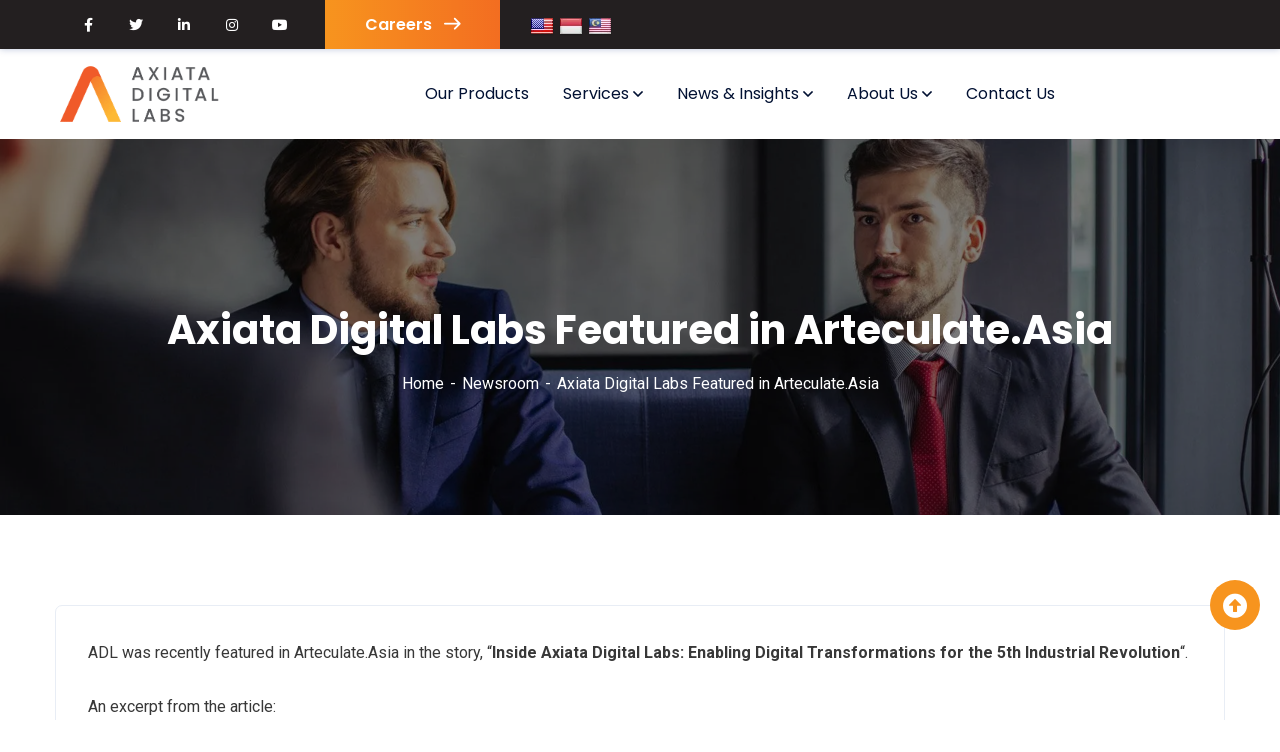

--- FILE ---
content_type: text/css
request_url: https://cdn-ciomg.nitrocdn.com/kxYjrZQoCHvGnKpoYnynWDSfCjSEpzTV/assets/static/optimized/rev-05d316b/www.axiatadigitallabs.com/combinedCss/nitro-min-noimport-f28a7a14254abe39a419ff74b0268c86-stylesheet.css
body_size: 39016
content:
@charset "UTF-8";.flipster{display:block;overflow-x:hidden;overflow-y:visible;position:relative;}.flipster:focus{outline:0;}.flipster__container,.flipster__item{margin:0;padding:0;list-style-type:none;position:relative;}.flipster__container{display:block;white-space:nowrap;word-spacing:-.25em;-webkit-transform-origin:50% 50%;-ms-transform-origin:50% 50%;transform-origin:50% 50%;-webkit-backface-visibility:hidden;backface-visibility:hidden;}.flipster__item{display:inline-block;white-space:normal;word-spacing:normal;vertical-align:bottom;}.flipster--click .flipster__item--future,.flipster--click .flipster__item--past{cursor:pointer;}.flipster__item img{max-width:100%;}.flipster__button{position:absolute;top:50%;display:block;display:-webkit-flex;display:-ms-flexbox;display:flex;-webkit-appearance:none;appearance:none;background:0 0;padding:0;z-index:999;cursor:pointer;font-size:15px;opacity:.5;-webkit-transition:opacity .5s ease;transition:opacity .5s ease;margin:-1em 2em;-webkit-align-items:center;-ms-flex-align:center;align-items:center;-webkit-justify-content:center;-ms-flex-pack:center;justify-content:center;width:2em;height:2em;line-height:0;text-align:center;border:none;box-shadow:none;color:transparent;}.flipster__button svg{width:2em;width:15px;stroke:currentColor;stroke:none;fill:transparent;stroke-width:3;stroke-linecap:round;height:15px;}.flipster__button:focus,.flipster__button:hover{opacity:1;}.flipster__button--prev{left:0;}.flipster__button--next{right:0;}.flipster__nav,.flipster__nav__item{list-style-type:none;margin:0;padding:0;}.flipster__nav{display:block;margin:0 0 4em;text-align:center;position:relative;}.flipster__nav__item{display:inline-block;margin:0 .25em;}.flipster__nav__link{display:block;color:inherit;padding:.5em 1em;position:relative;overflow:hidden;-webkit-transition:all 250ms ease-out;transition:all 250ms ease-out;-webkit-transition-timing-function:cubic-bezier(.56,.12,.12,.98);transition-timing-function:cubic-bezier(.56,.12,.12,.98);}.flipster__nav__link::after{content:"";display:block;background:#232221;position:absolute;top:0;left:0;width:100%;height:100%;z-index:-1;-webkit-transform:translateY(100%) translateY(-.25em);-ms-transform:translateY(100%) translateY(-.25em);transform:translateY(100%) translateY(-.25em);-webkit-transition:inherit;transition:inherit;}.flipster__nav__item--current>.flipster__nav__link,.flipster__nav__link:focus,.flipster__nav__link:hover{color:#fff;}.flipster__nav__item--current>.flipster__nav__link::after,.flipster__nav__link:focus::after,.flipster__nav__link:hover::after{-webkit-transform:translateY(0);-ms-transform:translateY(0);transform:translateY(0);}.flipster__nav__child{display:none;position:absolute;top:100%;left:0;right:0;margin-top:-1px;padding:.5em;background:#4e4441;z-index:1;}.flipster__nav__child .flipster__nav__link{color:#fff;}.flipster__nav__child .flipster__nav__link::after{background:#fff;}.flipster__nav__child .flipster__nav__item--current>.flipster__nav__link,.flipster__nav__child .flipster__nav__link:focus,.flipster__nav__child .flipster__nav__link:hover{color:#232221;}.flipster__nav__item--current .flipster__nav__child{display:block;}.flipster--carousel .flipster__container,.flipster--carousel .flipster__item,.flipster--carousel .flipster__item__content{-webkit-transition:all 350ms ease-in-out;transition:all 350ms ease-in-out;-webkit-transition-timing-function:cubic-bezier(.56,.12,.12,.98);transition-timing-function:cubic-bezier(.56,.12,.12,.98);}.flipster--carousel .flipster__item{-webkit-perspective:800px;perspective:800px;}.flipster--carousel .flipster__item--future,.flipster--carousel .flipster__item--past{opacity:0;-webkit-transition-delay:115ms;transition-delay:115ms;}.flipster--carousel .flipster__item--future-2,.flipster--carousel .flipster__item--past-2{opacity:.6;-webkit-transition-delay:90ms;transition-delay:90ms;}.flipster--carousel .flipster__item--future-1,.flipster--carousel .flipster__item--past-1{opacity:.8;-webkit-transition-delay:60ms;transition-delay:60ms;}.flipster--carousel .flipster__item--past .flipster__item__content{-webkit-transform:translateX(100%) rotateY(-20deg) scale(.5);transform:translateX(100%) rotateY(-20deg) scale(.5);}.flipster--carousel .flipster__item--past-2 .flipster__item__content{-webkit-transform:translateX(25%) rotateY(40deg) scale(.65);transform:translateX(25%) rotateY(40deg) scale(.65);}.flipster--carousel .flipster__item--past-1 .flipster__item__content{-webkit-transform:rotateY(45deg) scale(.8);transform:rotateY(45deg) scale(.8);}.flipster--carousel .flipster__item--future .flipster__item__content{-webkit-transform:translateX(-100%) rotateY(20deg) scale(.5);transform:translateX(-100%) rotateY(20deg) scale(.5);}.flipster--carousel .flipster__item--future-2 .flipster__item__content{-webkit-transform:translateX(-25%) rotateY(-40deg) scale(.65);transform:translateX(-25%) rotateY(-40deg) scale(.65);}.flipster--carousel .flipster__item--future-1 .flipster__item__content{-webkit-transform:rotateY(-45deg) scale(.8);transform:rotateY(-45deg) scale(.8);}.flipster--carousel.no-rotate .flipster__item--past .flipster__item__content{-webkit-transform:translateX(175%) scale(.5);-ms-transform:translateX(175%) scale(.5);transform:translateX(175%) scale(.5);}.flipster--carousel.no-rotate .flipster__item--past-2 .flipster__item__content{-webkit-transform:translateX(25%) scale(.65);-ms-transform:translateX(25%) scale(.65);transform:translateX(25%) scale(.65);}.flipster--carousel.no-rotate .flipster__item--past-1 .flipster__item__content{-webkit-transform:translateX(0) scale(.8);-ms-transform:translateX(0) scale(.8);transform:translateX(0) scale(.8);}.flipster--carousel.no-rotate .flipster__item--future .flipster__item__content{-webkit-transform:translateX(-175%) scale(.5);-ms-transform:translateX(-175%) scale(.5);transform:translateX(-175%) scale(.5);}.flipster--carousel.no-rotate .flipster__item--future-2 .flipster__item__content{-webkit-transform:translateX(-25%) scale(.65);-ms-transform:translateX(-25%) scale(.65);transform:translateX(-25%) scale(.65);}.flipster--carousel.no-rotate .flipster__item--future-1 .flipster__item__content{-webkit-transform:translateX(0) scale(.8);-ms-transform:translateX(0) scale(.8);transform:translateX(0) scale(.8);}.flipster--carousel .flipster__item--current .flipster__item__content{-webkit-transform:translateX(0) rotateY(0) scale(1);transform:translateX(0) rotateY(0) scale(1);-webkit-transition-delay:60ms;transition-delay:60ms;}.flipster--coverflow .flipster__container,.flipster--coverflow .flipster__item,.flipster--coverflow .flipster__item__content{-webkit-transition:all 350ms ease-in-out;transition:all 350ms ease-in-out;-webkit-transition-timing-function:cubic-bezier(.56,.12,.12,.98);transition-timing-function:cubic-bezier(.56,.12,.12,.98);}.flipster--coverflow .flipster__item{-webkit-perspective:800px;perspective:800px;}.flipster--coverflow .flipster__container{padding-bottom:5%;}.flipster--coverflow .flipster__item__content{-webkit-transform-origin:50% 100%;-ms-transform-origin:50% 100%;transform-origin:50% 100%;box-reflect:below 0 -webkit-gradient(linear,left bottom,left top,color-stop(.05,rgba(255,255,255,.12)),color-stop(.2,transparent));-webkit-box-reflect:below 0 -webkit-gradient(linear,left bottom,left top,color-stop(.05,rgba(255,255,255,.12)),color-stop(.2,transparent));}.flipster--coverflow .flipster__item__content img:only-child{display:block;}.flipster--coverflow .flipster__item--past .flipster__item__content{-webkit-transform-origin:0 50%;-ms-transform-origin:0 50%;transform-origin:0 50%;-webkit-transform:scale(.75) rotateY(55deg);transform:scale(.75) rotateY(55deg);}.flipster--coverflow .flipster__item--future .flipster__item__content{-webkit-transform-origin:100% 50%;-ms-transform-origin:100% 50%;transform-origin:100% 50%;-webkit-transform:scale(.75) rotateY(-55deg);transform:scale(.75) rotateY(-55deg);}.flipster--coverflow .flip-current .flipster__item__content{-webkit-transform:rotateY(0);transform:rotateY(0);}.flipster--flat .flipster__container,.flipster--flat .flipster__item,.flipster--flat .flipster__item__content{-webkit-transition:all .4s ease-in-out;transition:all .4s ease-in-out;}.flipster--flat .flipster__item--future,.flipster--flat .flipster__item--past{opacity:.5;}.flipster--flat .flipster__item--past .flipster__item__content{-webkit-transform:scale(.75);-ms-transform:scale(.75);transform:scale(.75);}.flipster--flat .flipster__item--future .flipster__item__content{-webkit-transform:scale(.75);-ms-transform:scale(.75);transform:scale(.75);}.flipster--wheel{overflow:hidden;}.flipster--wheel .flipster__container,.flipster--wheel .flipster__item__content{-webkit-transition:all .4s ease-in-out;transition:all .4s ease-in-out;-webkit-transition-timing-function:cubic-bezier(.56,.12,.12,.98);transition-timing-function:cubic-bezier(.56,.12,.12,.98);}.flipster--wheel .flipster__container{padding-bottom:20%;}.flipster--wheel .flipster__item__content{-webkit-transform-origin:50% 100%;-ms-transform-origin:50% 100%;transform-origin:50% 100%;}.flipster--wheel .flipster__item--past .flipster__item__content{-webkit-transform-origin:100% 100%;-ms-transform-origin:100% 100%;transform-origin:100% 100%;opacity:0;-webkit-transform:rotateZ(-80deg) translate(-170%,110%);-ms-transform:rotate(-80deg) translate(-170%,110%);transform:rotateZ(-80deg) translate(-170%,110%);}.flipster--wheel .flipster__item--future .flipster__item__content{-webkit-transform-origin:0 100%;-ms-transform-origin:0 100%;transform-origin:0 100%;opacity:0;-webkit-transform:rotateZ(80deg) translate(170%,110%);-ms-transform:rotate(80deg) translate(170%,110%);transform:rotateZ(80deg) translate(170%,110%);}.flipster--wheel .flipster__item__content img:only-child{display:block;}.flipster--wheel .flipster__item--past-3 .flipster__item__content{opacity:1;-webkit-transform:rotateZ(-60deg) translate(-70%,75%);-ms-transform:rotate(-60deg) translate(-70%,75%);transform:rotateZ(-60deg) translate(-70%,75%);}.flipster--wheel .flipster__item--future-3 .flipster__item__content{opacity:1;-webkit-transform:rotateZ(60deg) translate(70%,75%);-ms-transform:rotate(60deg) translate(70%,75%);transform:rotateZ(60deg) translate(70%,75%);}.flipster--wheel .flipster__item--past-2 .flipster__item__content{opacity:1;-webkit-transform:rotateZ(-40deg) translate(-17%,30%);-ms-transform:rotate(-40deg) translate(-17%,30%);transform:rotateZ(-40deg) translate(-17%,30%);}.flipster--wheel .flipster__item--future-2 .flipster__item__content{opacity:1;-webkit-transform:rotateZ(40deg) translate(17%,30%);-ms-transform:rotate(40deg) translate(17%,30%);transform:rotateZ(40deg) translate(17%,30%);}.flipster--wheel .flipster__item--past-1 .flipster__item__content{opacity:1;-webkit-transform:rotateZ(-20deg);-ms-transform:rotate(-20deg);transform:rotateZ(-20deg);}.flipster--wheel .flipster__item--future-1 .flipster__item__content{opacity:1;-webkit-transform:rotateZ(20deg);-ms-transform:rotate(20deg);transform:rotateZ(20deg);}.flipster--wheel .flip-current .flipster__item__content{-webkit-transform:rotateX(0);transform:rotateX(0);}.elementor-widget-premium-addon-banner{overflow:hidden;}.premium-banner-ib{display:block;position:relative;z-index:1;overflow:hidden;margin:0;text-align:center;box-sizing:border-box;}.premium-banner-ib img{display:block;position:relative;min-width:100%;max-width:100%;-webkit-transition:opacity .35s;transition:opacity .35s;border:none;padding:0;margin:0;}.premium-banner-img-wrap{display:-webkit-flex;display:-ms-flexbox;display:flex;height:100%;}.premium-banner-img-wrap .premium-banner-ib-img{-ms-flex-negative:0;-webkit-flex-shrink:0;flex-shrink:0;}.premium-banner-ib-desc .premium-banner-read-more{z-index:100;}.elementor-widget-premium-addon-banner .premium-banner-ib-title{background:0 0;}.premium-banner-ib *,.premium-banner-ib .premium-banner-ib-desc{box-sizing:border-box;}.premium-banner-ib .premium-banner-ib-desc{padding:15px;-webkit-backface-visibility:hidden;backface-visibility:hidden;box-sizing:border-box;position:absolute;top:0;left:0;width:100%;height:100%;}.premium-banner-ib .premium-banner-ib-link{position:absolute;top:0;left:0;width:100%;height:100%;z-index:1000;text-indent:200%;white-space:nowrap;font-size:0;opacity:0;}.premium-banner-ib a.premium-banner-ib-link{display:block;background:0 0;}.premium-banner-animation1 img{width:-webkit-calc(100% + 50px) !important;width:calc(100% + 50px) !important;max-width:-webkit-calc(100% + 50px) !important;max-width:calc(100% + 50px) !important;-webkit-transition:opacity .35s,-webkit-filter .35s,-webkit-transform .35s;transition:opacity .35s,-webkit-filter .35s,-webkit-transform .35s;transition:opacity .35s,filter .35s,transform .35s;transition:opacity .35s,filter .35s,transform .35s,-webkit-filter .35s,-webkit-transform .35s;-webkit-transform:translate3d(-40px,0,0);transform:translate3d(-40px,0,0);}.premium-banner-animation2 .premium-banner-ib-title{padding:15px;position:absolute;top:50%;left:0;width:100%;-webkit-transition:color .35s,-webkit-transform .35s;transition:color .35s,-webkit-transform .35s;transition:transform .35s,color .35s;transition:transform .35s,color .35s,-webkit-transform .35s;-webkit-transform:translate3d(0,-50%,0);transform:translate3d(0,-50%,0);}.premium-banner-animation1 .premium-banner-ib-desc{top:auto;bottom:0;min-height:25%;height:auto;max-height:100%;text-align:left;}.premium-banner-animation1 .premium-banner-ib-content,.premium-banner-animation1 .premium-banner-ib-title,.premium-banner-animation1 .premium-banner-read-more{-webkit-transform:translate3d(0,40px,0);transform:translate3d(0,40px,0);-webkit-transition-delay:50ms;transition-delay:50ms;-webkit-transition-duration:.35s;transition-duration:.35s;}.premium-banner-animation1 .premium-banner-ib-title{-webkit-transition:-webkit-transform .35s;transition:-webkit-transform .35s;transition:transform .35s;transition:transform .35s,-webkit-transform .35s;}.premium-banner-animation1 .premium-banner-ib-content,.premium-banner-animation1 .premium-banner-read-more{margin-top:10px;opacity:0;-webkit-transition:opacity .2s,-webkit-transform .35s;transition:opacity .2s,-webkit-transform .35s;transition:opacity .2s,transform .35s;transition:opacity .2s,transform .35s,-webkit-transform .35s;}.premium-banner-animation1.active .premium-banner-ib-content,.premium-banner-animation1.active .premium-banner-read-more,.premium-banner-animation1:hover .premium-banner-ib-content,.premium-banner-animation1:hover .premium-banner-read-more{opacity:1;-webkit-transition-delay:50ms;transition-delay:50ms;-webkit-transition-duration:.35s;transition-duration:.35s;}.premium-banner-animation1.active .premium-banner-ib-content,.premium-banner-animation1.active .premium-banner-ib-title,.premium-banner-animation1.active .premium-banner-read-more,.premium-banner-animation1.active img,.premium-banner-animation1:hover .premium-banner-ib-content,.premium-banner-animation1:hover .premium-banner-ib-title,.premium-banner-animation1:hover .premium-banner-read-more,.premium-banner-animation1:hover img{-webkit-transform:translate3d(0,0,0);transform:translate3d(0,0,0);-webkit-transition-delay:50ms;transition-delay:50ms;-webkit-transition-duration:.35s;transition-duration:.35s;}.premium-banner-animation1.scale img,.premium-banner-animation1.zoomout img{-webkit-transform:translate3d(-40px,0,0) scale(1.1);transform:translate3d(-40px,0,0) scale(1.1);}.premium-banner-ib.sepia img{-webkit-filter:sepia(30%);filter:sepia(30%);}.premium-banner-ib.bright img{-webkit-filter:brightness(1);filter:brightness(1);}.premium-banner-ib.sepia:hover img{-webkit-filter:sepia(0);filter:sepia(0);}.premium-banner-ib.bright:hover img{-webkit-filter:brightness(1.2);filter:brightness(1.2);}.premium-banner-animation1.premium-banner-min-height img,.premium-banner-animation13.premium-banner-min-height img,.premium-banner-animation2.premium-banner-min-height img,.premium-banner-animation4.premium-banner-min-height img,.premium-banner-animation5.premium-banner-min-height img,.premium-banner-animation6.premium-banner-min-height img{height:auto;}.premium-banner-animation2 img{width:100%;}.premium-banner-animation2 .premium-banner-ib-desc::before{position:absolute;content:"";top:0;left:0;width:100%;height:100%;opacity:0;-webkit-transform:translate3d(0,50%,0);transform:translate3d(0,50%,0);}.premium-banner-animation2 .premium-banner-ib-content,.premium-banner-animation2 .premium-banner-ib-desc::before,.premium-banner-animation2 .premium-banner-read-more{-webkit-transition:opacity .35s,-webkit-transform .35s;transition:opacity .35s,-webkit-transform .35s;transition:opacity .35s,transform .35s;transition:opacity .35s,transform .35s,-webkit-transform .35s;}.premium-banner-animation2 .premium-banner-ib-content,.premium-banner-animation2 .premium-banner-read-more{position:absolute;bottom:0;left:0;padding:15px;width:100%;max-height:50%;opacity:0;-webkit-transform:translate3d(0,10px,0);transform:translate3d(0,10px,0);}.premium-banner-animation2.active .premium-banner-ib-title,.premium-banner-animation2:hover .premium-banner-ib-title{-webkit-transform:translate3d(0,-40px,0);transform:translate3d(0,-40px,0);}.premium-banner-animation2.active .premium-banner-ib-desc::before,.premium-banner-animation2.active .premium-banner-read-more,.premium-banner-animation2:hover .premium-banner-ib-desc::before,.premium-banner-animation2:hover .premium-banner-read-more{opacity:1;-webkit-transform:translate3d(0,0,0);transform:translate3d(0,0,0);}.premium-banner-animation2.active .premium-banner-ib-content,.premium-banner-animation2:hover .premium-banner-ib-content{opacity:1;-webkit-transform:translate3d(0,-30px,0);transform:translate3d(0,-30px,0);}.premium-banner-animation3 .premium-banner-ib-title{position:absolute;bottom:0;left:0;padding:15px;width:100%;text-align:left;-webkit-transform:translate3d(0,-30px,0);transform:translate3d(0,-30px,0);}.premium-banner-animation3 .premium-banner-ib-desc::before,.premium-banner-animation3 .premium-banner-ib-title{-webkit-transition:-webkit-transform .35s;transition:-webkit-transform .35s;transition:transform .35s;transition:transform .35s,-webkit-transform .35s;}.premium-banner-animation3.active .premium-banner-ib-desc::before,.premium-banner-animation3.active .premium-banner-ib-title,.premium-banner-animation3:hover .premium-banner-ib-desc::before,.premium-banner-animation3:hover .premium-banner-ib-title{opacity:1;-webkit-transform:translate3d(0,0,0);transform:translate3d(0,0,0);}.premium-banner-animation3 .premium-banner-ib-content{max-height:-webkit-calc(100% - 60px - 1.5em);max-height:calc(100% - 60px - 1.5em);overflow:hidden;}.premium-banner-animation4 img{width:-webkit-calc(100% + 40px) !important;width:calc(100% + 40px) !important;max-width:-webkit-calc(100% + 40px) !important;max-width:calc(100% + 40px) !important;-webkit-transition:opacity .35s,-webkit-transform .35s;transition:opacity .35s,-webkit-transform .35s;transition:opacity .35s,transform .35s;transition:opacity .35s,transform .35s,-webkit-transform .35s;}.premium-banner-animation4 .premium-banner-ib-desc{padding:30px;}.premium-banner-animation4 .premium-banner-ib-desc::after{position:absolute;content:"";opacity:0;top:30px;right:50px;bottom:30px;left:50px;border-right:1px solid #fff;border-left:1px solid #fff;-webkit-transform:scale(1,0);-ms-transform:scale(1,0);transform:scale(1,0);-webkit-transform-origin:100% 0;-ms-transform-origin:100% 0;transform-origin:100% 0;}.premium-banner-animation4 .premium-banner-ib-desc::before{position:absolute;content:"";opacity:0;top:50px;right:30px;bottom:50px;left:30px;border-top:1px solid #fff;border-bottom:1px solid #fff;-webkit-transform:scale(0,1);-ms-transform:scale(0,1);transform:scale(0,1);-webkit-transform-origin:0 0;-ms-transform-origin:0 0;transform-origin:0 0;}.premium-banner-animation4 .premium-banner-ib-title{padding:50px 30px 0 30px;-webkit-transition:-webkit-transform .35s;transition:-webkit-transform .35s;transition:transform .35s;transition:transform .35s,-webkit-transform .35s;}.premium-banner-animation4 .premium-banner-ib-content,.premium-banner-animation4 .premium-banner-read-more{padding:10px 30px;opacity:0;overflow:hidden;-webkit-transform:translate3d(0,-10px,0);transform:translate3d(0,-10px,0);-webkit-transition:opacity .35s,-webkit-transform .35s;transition:opacity .35s,-webkit-transform .35s;transition:opacity .35s,transform .35s;transition:opacity .35s,transform .35s,-webkit-transform .35s;}.premium-banner-animation4 .premium-banner-ib-title,.premium-banner-animation4 img{-webkit-transform:translate3d(-30px,0,0);transform:translate3d(-30px,0,0);}.premium-banner-animation4.scale img,.premium-banner-animation4.zoomout img{-webkit-transform:translate3d(-30px,0,0) scale(1.1);transform:translate3d(-30px,0,0) scale(1.1);}.premium-banner-animation4 .premium-banner-ib-desc::after,.premium-banner-animation4 .premium-banner-ib-desc::before{-webkit-transition:opacity .35s,-webkit-transform .35s;transition:opacity .35s,-webkit-transform .35s;transition:opacity .35s,transform .35s;transition:opacity .35s,transform .35s,-webkit-transform .35s;}.premium-banner-animation4.active .premium-banner-ib-desc::after,.premium-banner-animation4.active .premium-banner-ib-desc::before,.premium-banner-animation4:hover .premium-banner-ib-desc::after,.premium-banner-animation4:hover .premium-banner-ib-desc::before{opacity:1;-webkit-transform:scale(1);-ms-transform:scale(1);transform:scale(1);}.premium-banner-animation4.active .premium-banner-ib-content,.premium-banner-animation4.active .premium-banner-ib-title,.premium-banner-animation4.active .premium-banner-read-more,.premium-banner-animation4:hover .premium-banner-ib-content,.premium-banner-animation4:hover .premium-banner-ib-title,.premium-banner-animation4:hover .premium-banner-read-more{opacity:1;-webkit-transform:translate3d(0,0,0);transform:translate3d(0,0,0);}.premium-banner-animation4:hover .premium-banner-ib-content,.premium-banner-animation4:hover .premium-banner-ib-desc::after,.premium-banner-animation4:hover .premium-banner-ib-title,.premium-banner-animation4:hover img{-webkit-transition-delay:.15s;transition-delay:.15s;}.premium-banner-animation5 .premium-banner-ib-desc{top:auto;bottom:0;padding:15px;height:auto;background:#f2f2f2;color:#3c4a50;-webkit-transition:-webkit-transform .35s;transition:-webkit-transform .35s;transition:transform .35s;transition:transform .35s,-webkit-transform .35s;-webkit-transform:translate3d(0,100%,0);transform:translate3d(0,100%,0);}.premium-banner-animation5 .premium-banner-ib-content{position:absolute;top:auto;bottom:100%;left:0;width:100%;padding:15px;opacity:0;-webkit-transition:opacity .35s;transition:opacity .35s;}.premium-banner-animation5 .premium-banner-ib-title,.premium-banner-animation5 .premium-banner-read-more{-webkit-transition:-webkit-transform .35s;transition:-webkit-transform .35s;transition:transform .35s;transition:transform .35s,-webkit-transform .35s;-webkit-transform:translate3d(0,200%,0);transform:translate3d(0,200%,0);text-align:center;}.premium-banner-animation5 .premium-banner-ib-title{margin:10px 0;}.premium-banner-animation5.active .premium-banner-ib-content,.premium-banner-animation5.active .premium-banner-ib-content *,.premium-banner-animation5:hover .premium-banner-ib-content,.premium-banner-animation5:hover .premium-banner-ib-content *{opacity:1 !important;z-index:99 !important;-webkit-backface-visibility:hidden !important;backface-visibility:hidden !important;}.premium-banner-animation5.active .premium-banner-ib-desc,.premium-banner-animation5.active .premium-banner-ib-title,.premium-banner-animation5.active .premium-banner-read-more,.premium-banner-animation5:hover .premium-banner-ib-desc,.premium-banner-animation5:hover .premium-banner-ib-title,.premium-banner-animation5:hover .premium-banner-read-more{-webkit-transform:translateY(0);-ms-transform:translateY(0);transform:translateY(0);}.premium-banner-animation5:hover .premium-banner-ib-title{-webkit-transition-delay:50ms;transition-delay:50ms;}.premium-banner-animation5 img{-webkit-transition:opacity .35s,-webkit-filter .35s,-webkit-transform .35s;transition:opacity .35s,-webkit-filter .35s,-webkit-transform .35s;transition:opacity .35s,filter .35s,transform .35s;transition:opacity .35s,filter .35s,transform .35s,-webkit-filter .35s,-webkit-transform .35s;}.premium-banner-animation2 img,.premium-banner-animation4 img,.premium-banner-animation6 img{-webkit-transition:opacity .35s,-webkit-filter .35s,-webkit-transform .35s;transition:opacity .35s,-webkit-filter .35s,-webkit-transform .35s;transition:opacity .35s,filter .35s,transform .35s;transition:opacity .35s,filter .35s,transform .35s,-webkit-filter .35s,-webkit-transform .35s;}.premium-banner-animation5.scale img,.premium-banner-animation5.zoomout img{-webkit-transform:scale(1.1);-ms-transform:scale(1.1);transform:scale(1.1);}.premium-banner-animation2.scale img,.premium-banner-animation2.zoomout img{-webkit-transform:scale(1.1);-ms-transform:scale(1.1);transform:scale(1.1);}.premium-banner-animation6.scale img,.premium-banner-animation6.zoomout img{-webkit-transform:scale(1.1);-ms-transform:scale(1.1);transform:scale(1.1);}.premium-banner-animation2.zoomin:hover img,.premium-banner-animation5.zoomin:hover img,.premium-banner-animation6.zoomin:hover img{-webkit-transform:scale(1.1);-ms-transform:scale(1.1);transform:scale(1.1);}.premium-banner-animation2.zoomout:hover img,.premium-banner-animation5.zoomout:hover img,.premium-banner-animation6.zoomout:hover img{-webkit-transform:scale(1);-ms-transform:scale(1);transform:scale(1);}.premium-banner-animation2.scale:hover img,.premium-banner-animation5.scale:hover img,.premium-banner-animation6.scale:hover img{-webkit-transform:scale(1.2) rotate(5deg);-ms-transform:scale(1.2) rotate(5deg);transform:scale(1.2) rotate(5deg);}.premium-banner-animation2.grayscale:hover img,.premium-banner-animation5.grayscale:hover img,.premium-banner-animation6.grayscale:hover img{-webkit-filter:grayscale(100%);filter:grayscale(100%);}.premium-banner-animation2.blur:hover img,.premium-banner-animation5.blur:hover img{-webkit-filter:blur(3px);filter:blur(3px);}.premium-banner-animation6.blur:hover img{-webkit-filter:blur(3px);filter:blur(3px);}.premium-banner-animation6 .premium-banner-ib-desc{padding:45px;}.premium-banner-animation6 .premium-banner-ib-desc::before{position:absolute;content:"";top:30px;right:30px;bottom:30px;left:30px;border:1px solid #fff;}.premium-banner-animation6 .premium-banner-ib-title{margin:20px 0 10px;-webkit-transition:-webkit-transform .35s;transition:-webkit-transform .35s;transition:transform .35s;transition:transform .35s,-webkit-transform .35s;-webkit-transform:translate3d(0,100%,0);transform:translate3d(0,100%,0);}.premium-banner-animation6 .premium-banner-ib-content,.premium-banner-animation6 .premium-banner-ib-desc::before,.premium-banner-animation6 .premium-banner-read-more{opacity:0;-webkit-transition:opacity .35s,-webkit-transform .35s;transition:opacity .35s,-webkit-transform .35s;transition:opacity .35s,transform .35s;transition:opacity .35s,transform .35s,-webkit-transform .35s;-webkit-transform:scale(0);-ms-transform:scale(0);transform:scale(0);}.premium-banner-animation6 .premium-banner-read-more{margin-top:10px;}.premium-banner-animation6.active .premium-banner-ib-title,.premium-banner-animation6:hover .premium-banner-ib-title{-webkit-transform:translate3d(0,0,0);transform:translate3d(0,0,0);}.premium-banner-animation6.active .premium-banner-ib-content,.premium-banner-animation6.active .premium-banner-ib-desc::before,.premium-banner-animation6.active .premium-banner-read-more,.premium-banner-animation6:hover .premium-banner-ib-content,.premium-banner-animation6:hover .premium-banner-ib-desc::before,.premium-banner-animation6:hover .premium-banner-read-more{opacity:1;-webkit-transform:scale(1);-ms-transform:scale(1);transform:scale(1);}.premium-banner-animation12 .premium-banner-ib-desc::after{position:absolute;content:"";right:30px;bottom:30px;left:30px;height:-webkit-calc(50% - 30px);height:calc(50% - 30px);border:7px solid #fff;-webkit-transition:-webkit-transform .35s;transition:-webkit-transform .35s;transition:transform .35s;transition:transform .35s,-webkit-transform .35s;-webkit-transform:translate3d(0,-100%,0);transform:translate3d(0,-100%,0);}.premium-banner-animation12.active .premium-banner-ib-desc::after,.premium-banner-animation12:hover .premium-banner-ib-desc::after{-webkit-transform:translate3d(0,0,0);transform:translate3d(0,0,0);}.premium-banner-animation12 .premium-banner-ib-desc{padding:45px;text-align:left;}.premium-banner-animation12 .premium-banner-ib-content{position:absolute;right:60px;bottom:60px;left:60px;opacity:0;-webkit-transition:opacity .35s,-webkit-transform .35s;transition:opacity .35s,-webkit-transform .35s;transition:opacity .35s,transform .35s;transition:opacity .35s,transform .35s,-webkit-transform .35s;-webkit-transform:translate3d(0,-100px,0);transform:translate3d(0,-100px,0);}.premium-banner-animation12.active .premium-banner-ib-content,.premium-banner-animation12:hover .premium-banner-ib-content{opacity:1;-webkit-transform:translate3d(0,0,0);transform:translate3d(0,0,0);}.premium-banner-animation13 img{width:-webkit-calc(100% + 20px) !important;width:calc(100% + 20px) !important;max-width:-webkit-calc(100% + 20px) !important;max-width:calc(100% + 20px) !important;-webkit-transition:opacity .35s,-webkit-filter .35s,-webkit-transform .35s;transition:opacity .35s,-webkit-filter .35s,-webkit-transform .35s;transition:opacity .35s,filter .35s,transform .35s;transition:opacity .35s,filter .35s,transform .35s,-webkit-filter .35s,-webkit-transform .35s;-webkit-transform:translate3d(-10px,0,0);transform:translate3d(-10px,0,0);-webkit-backface-visibility:hidden;backface-visibility:hidden;}.premium-banner-animation13.scale img,.premium-banner-animation13.zoomout img{-webkit-transform:translate3d(-10px,0,0) scale(1.1);transform:translate3d(-10px,0,0) scale(1.1);}.premium-banner-animation13.none:hover img{-webkit-transform:translate3d(0,0,0);transform:translate3d(0,0,0);}.premium-banner-animation1.none:hover img,.premium-banner-animation4.none:hover img{-webkit-transform:translate3d(0,0,0);transform:translate3d(0,0,0);}.premium-banner-animation1.zoomin:hover img,.premium-banner-animation10.zoomin:hover img,.premium-banner-animation11.zoomin:hover img,.premium-banner-animation13.zoomin:hover img,.premium-banner-animation4.zoomin:hover img,.premium-banner-animation7.zoomin:hover img,.premium-banner-animation8.zoomin:hover img,.premium-banner-animation9.zoomin:hover img{-webkit-transform:translate3d(0,0,0) scale(1.1);transform:translate3d(0,0,0) scale(1.1);}.premium-banner-animation1.zoomout:hover img,.premium-banner-animation10.zoomout:hover img,.premium-banner-animation11.zoomout:hover img,.premium-banner-animation13.zoomout:hover img,.premium-banner-animation4.zoomout:hover img,.premium-banner-animation7.zoomout:hover img,.premium-banner-animation8.zoomout:hover img,.premium-banner-animation9.zoomout:hover img{-webkit-transform:translate3d(0,0,0) scale(1);transform:translate3d(0,0,0) scale(1);}.premium-banner-animation1.scale:hover img,.premium-banner-animation10.scale:hover img,.premium-banner-animation11.scale:hover img,.premium-banner-animation13.scale:hover img,.premium-banner-animation4.scale:hover img,.premium-banner-animation7.scale:hover img,.premium-banner-animation8.scale:hover img,.premium-banner-animation9.scale:hover img{-webkit-transform:translate3d(0,0,0) scale(1.2) rotate(5deg);transform:translate3d(0,0,0) scale(1.2) rotate(5deg);}.premium-banner-animation1.grayscale:hover img,.premium-banner-animation10.grayscale:hover img,.premium-banner-animation11.grayscale:hover img,.premium-banner-animation13.grayscale:hover img,.premium-banner-animation4.grayscale:hover img,.premium-banner-animation7.grayscale:hover img,.premium-banner-animation8.grayscale:hover img,.premium-banner-animation9.grayscale:hover img{-webkit-transform:translate3d(0,0,0);transform:translate3d(0,0,0);-webkit-filter:grayscale(100%);filter:grayscale(100%);}.premium-banner-animation1.blur:hover img,.premium-banner-animation10.blur:hover img,.premium-banner-animation11.blur:hover img,.premium-banner-animation13.blur:hover img,.premium-banner-animation4.blur:hover,.premium-banner-animation7.blur:hover img,.premium-banner-animation8.blur:hover img,.premium-banner-animation9.blur:hover img{-webkit-transform:translate3d(0,0,0);transform:translate3d(0,0,0);-webkit-filter:blur(3px);filter:blur(3px);}.premium-banner-animation13 .premium-banner-ib-desc{text-align:left;}.premium-banner-animation13 .premium-banner-ib-title{position:relative;overflow:hidden;padding:5px 0 10px;}.premium-banner-animation13 .premium-banner-ib-title::after{position:absolute;content:"";bottom:0;left:0;width:100%;height:2px;background:#fff;-webkit-transition:-webkit-transform .35s;transition:-webkit-transform .35s;transition:transform .35s;transition:transform .35s,-webkit-transform .35s;-webkit-transform:translate3d(-101%,0,0);transform:translate3d(-101%,0,0);}.premium-banner-animation13.active .premium-banner-ib-title::after,.premium-banner-animation13:hover .premium-banner-ib-title::after{-webkit-transform:translate3d(0,0,0);transform:translate3d(0,0,0);}.premium-banner-animation13 .premium-banner-ib-content,.premium-banner-animation13 .premium-banner-read-more{padding:15px 0;opacity:0;-webkit-transition:opacity .35s,-webkit-transform .35s;transition:opacity .35s,-webkit-transform .35s;transition:opacity .35s,transform .35s;transition:opacity .35s,transform .35s,-webkit-transform .35s;-webkit-transform:translate3d(100%,0,0);transform:translate3d(100%,0,0);}.premium-banner-animation13.active .premium-banner-ib-content,.premium-banner-animation13.active .premium-banner-read-more,.premium-banner-animation13:hover .premium-banner-ib-content,.premium-banner-animation13:hover .premium-banner-read-more{opacity:1;-webkit-transform:translate3d(0,0,0);transform:translate3d(0,0,0);}.premium-banner-ib.premium-banner-animation5 .premium-banner-toggle-size{left:50%;width:auto !important;height:100%;max-width:none;-webkit-transform:translateX(-50%);-ms-transform:translateX(-50%);transform:translateX(-50%);}.premium-banner-animation7 img{width:-webkit-calc(100% + 40px) !important;width:calc(100% + 40px) !important;max-width:-webkit-calc(100% + 40px) !important;max-width:calc(100% + 40px) !important;-webkit-transition:opacity .35s,-webkit-filter .35s,-webkit-transform .35s;transition:opacity .35s,-webkit-filter .35s,-webkit-transform .35s;transition:opacity .35s,filter .35s,transform .35s;transition:opacity .35s,filter .35s,transform .35s,-webkit-filter .35s,-webkit-transform .35s;}.premium-banner-animation7 .premium-banner-brlr{width:7px;}.premium-banner-animation7 .premium-banner-brtb{height:7px;}.premium-banner-animation7 .premium-banner-br{position:absolute;z-index:1;background-color:#fff;-webkit-transition:all .3s ease-in-out;transition:all .3s ease-in-out;-webkit-transition-delay:.2s;transition-delay:.2s;}.premium-banner-animation7 .premium-banner-bleft{left:30px;top:-webkit-calc(100% - 150px);top:calc(100% - 150px);height:0;}.premium-banner-animation7 .premium-banner-bright{right:30px;bottom:-webkit-calc(100% - 150px);bottom:calc(100% - 150px);height:0;}.premium-banner-animation7 .premium-banner-bottom{right:-webkit-calc(100% - 150px);right:calc(100% - 150px);bottom:30px;width:0;}.premium-banner-animation7 .premium-banner-btop{left:-webkit-calc(100% - 150px);left:calc(100% - 150px);top:30px;width:0;}.premium-banner-animation7 .premium-banner-ib-desc{padding:70px;display:table;}.premium-banner-animation7 .premium-banner-ib-desc .premium-banner-desc-centered{display:table-cell;vertical-align:middle;}.premium-banner-animation7 .premium-banner-ib-title{margin-top:0;}.premium-banner-animation7 .premium-banner-ib-title,.premium-banner-animation7 img{-webkit-transform:translate3d(-30px,0,0);transform:translate3d(-30px,0,0);}.premium-banner-animation7.scale img,.premium-banner-animation7.zoomout img{-webkit-transform:translate3d(-30px,0,0) scale(1.1);transform:translate3d(-30px,0,0) scale(1.1);}.premium-banner-animation7 .premium-banner-ib-content,.premium-banner-animation7 .premium-banner-read-more{margin-top:10px;}.premium-banner-animation7 .premium-banner-ib-desc::after,.premium-banner-animation7 .premium-banner-ib-desc::before{-webkit-transition:opacity .35s,-webkit-transform .35s;transition:opacity .35s,-webkit-transform .35s;transition:opacity .35s,transform .35s;transition:opacity .35s,transform .35s,-webkit-transform .35s;}.premium-banner-animation7 .premium-banner-ib-content,.premium-banner-animation7 .premium-banner-ib-title,.premium-banner-animation7 .premium-banner-read-more{opacity:0;-webkit-transition:opacity .35s,-webkit-transform .35s;transition:opacity .35s,-webkit-transform .35s;transition:opacity .35s,transform .35s;transition:opacity .35s,transform .35s,-webkit-transform .35s;}.premium-banner-animation7.active .premium-banner-ib-content,.premium-banner-animation7.active .premium-banner-ib-title,.premium-banner-animation7.active .premium-banner-read-more,.premium-banner-animation7:hover .premium-banner-ib-content,.premium-banner-animation7:hover .premium-banner-ib-title,.premium-banner-animation7:hover .premium-banner-read-more{opacity:1;-webkit-transform:translate3d(0,0,0);transform:translate3d(0,0,0);}.premium-banner-animation7.active .premium-banner-bleft,.premium-banner-animation7:hover .premium-banner-bleft{top:30px;height:70px;}.premium-banner-animation7.active .premium-banner-bright,.premium-banner-animation7:hover .premium-banner-bright{bottom:30px;height:70px;}.premium-banner-animation7.active .premium-banner-bottom,.premium-banner-animation7:hover .premium-banner-bottom{right:30px;width:70px;}.premium-banner-animation7.active .premium-banner-btop,.premium-banner-animation7:hover .premium-banner-btop{left:30px;width:70px;}.premium-banner-animation7:hover .premium-banner-ib-content,.premium-banner-animation7:hover .premium-banner-ib-title,.premium-banner-animation7:hover .premium-banner-read-more,.premium-banner-animation7:hover img{-webkit-transition-delay:.15s;transition-delay:.15s;}.premium-banner-animation8 img{width:-webkit-calc(100% + 40px) !important;width:calc(100% + 40px) !important;max-width:-webkit-calc(100% + 40px) !important;max-width:calc(100% + 40px) !important;-webkit-transition:opacity .35s,-webkit-filter .35s,-webkit-transform .35s;transition:opacity .35s,-webkit-filter .35s,-webkit-transform .35s;transition:opacity .35s,filter .35s,transform .35s;transition:opacity .35s,filter .35s,transform .35s,-webkit-filter .35s,-webkit-transform .35s;}.premium-banner-animation8 .premium-banner-brlr{width:7px;}.premium-banner-animation8 .premium-banner-brtb{height:7px;}.premium-banner-animation8 .premium-banner-br{position:absolute;z-index:1;background-color:#fff;-webkit-transition:all .3s ease-in-out;transition:all .3s ease-in-out;-webkit-transition-delay:.2s;transition-delay:.2s;}.premium-banner-animation8 .premium-banner-bleft{left:30px;top:50%;-webkit-transform:translateY(-50%);-ms-transform:translateY(-50%);transform:translateY(-50%);height:0;}.premium-banner-animation8 .premium-banner-bright{right:30px;top:50%;-webkit-transform:translateY(-50%);-ms-transform:translateY(-50%);transform:translateY(-50%);height:0;}.premium-banner-animation8 .premium-banner-bottom{left:50%;-webkit-transform:translateX(-50%);-ms-transform:translateX(-50%);transform:translateX(-50%);bottom:30px;width:0;}.premium-banner-animation8 .premium-banner-btop{left:50%;-webkit-transform:translateX(-50%);-ms-transform:translateX(-50%);transform:translateX(-50%);top:30px;width:0;}.premium-banner-animation8 .premium-banner-ib-desc{padding:70px;display:table;}.premium-banner-animation8 .premium-banner-ib-desc .premium-banner-desc-centered{display:table-cell;vertical-align:middle;}.premium-banner-animation8 .premium-banner-ib-title{margin-top:0;}.premium-banner-animation8 .premium-banner-ib-title,.premium-banner-animation8 img{-webkit-transform:translate3d(-30px,0,0);transform:translate3d(-30px,0,0);}.premium-banner-animation8.scale img,.premium-banner-animation8.zoomout img{-webkit-transform:translate3d(-30px,0,0) scale(1.1);transform:translate3d(-30px,0,0) scale(1.1);}.premium-banner-animation8 .premium-banner-ib-content,.premium-banner-animation8 .premium-banner-read-more{margin-top:10px;}.premium-banner-animation8 .premium-banner-ib-desc::after,.premium-banner-animation8 .premium-banner-ib-desc::before{-webkit-transition:opacity .35s,-webkit-transform .35s;transition:opacity .35s,-webkit-transform .35s;transition:opacity .35s,transform .35s;transition:opacity .35s,transform .35s,-webkit-transform .35s;}.premium-banner-animation8 .premium-banner-ib-content,.premium-banner-animation8 .premium-banner-ib-title,.premium-banner-animation8 .premium-banner-read-more{-webkit-transition:opacity .35s,-webkit-transform .35s;transition:opacity .35s,-webkit-transform .35s;transition:opacity .35s,transform .35s;transition:opacity .35s,transform .35s,-webkit-transform .35s;opacity:0;}.premium-banner-animation8.active .premium-banner-ib-content,.premium-banner-animation8.active .premium-banner-ib-title,.premium-banner-animation8.active .premium-banner-read-more,.premium-banner-animation8:hover .premium-banner-ib-content,.premium-banner-animation8:hover .premium-banner-ib-title,.premium-banner-animation8:hover .premium-banner-read-more{opacity:1;-webkit-transform:translate3d(0,0,0);transform:translate3d(0,0,0);}.premium-banner-animation8.active .premium-banner-bleft,.premium-banner-animation8:hover .premium-banner-bleft{height:-webkit-calc(100% - 61px);height:calc(100% - 61px);}.premium-banner-animation8.active .premium-banner-bright,.premium-banner-animation8:hover .premium-banner-bright{height:-webkit-calc(100% - 61px);height:calc(100% - 61px);}.premium-banner-animation8.active .premium-banner-bottom,.premium-banner-animation8:hover .premium-banner-bottom{width:-webkit-calc(100% - 61px);width:calc(100% - 61px);}.premium-banner-animation8.active .premium-banner-btop,.premium-banner-animation8:hover .premium-banner-btop{width:-webkit-calc(100% - 61px);width:calc(100% - 61px);}.premium-banner-animation8:hover .premium-banner-ib-content,.premium-banner-animation8:hover .premium-banner-ib-title,.premium-banner-animation8:hover .premium-banner-read-more,.premium-banner-animation8:hover img{-webkit-transition-delay:.15s;transition-delay:.15s;}.premium-banner-animation9 img{width:-webkit-calc(100% + 20px) !important;width:calc(100% + 20px) !important;max-width:-webkit-calc(100% + 20px) !important;max-width:calc(100% + 20px) !important;-webkit-transition:opacity .35s,-webkit-filter .35s,-webkit-transform .35s;transition:opacity .35s,-webkit-filter .35s,-webkit-transform .35s;transition:opacity .35s,filter .35s,transform .35s;transition:opacity .35s,filter .35s,transform .35s,-webkit-filter .35s,-webkit-transform .35s;-webkit-transform:scale(1.2);-ms-transform:scale(1.2);transform:scale(1.2);}.premium-banner-animation9 .premium-banner-ib-desc{width:100%;height:100%;}.premium-banner-animation9 .premium-banner-ib-desc::before{position:absolute;top:50%;left:50%;width:80%;height:1px;background:#fff;content:"";-webkit-transition:opacity .35s,-webkit-transform .35s;transition:opacity .35s,-webkit-transform .35s;transition:opacity .35s,transform .35s;transition:opacity .35s,transform .35s,-webkit-transform .35s;-webkit-transform:translate3d(-50%,-50%,0);transform:translate3d(-50%,-50%,0);}.premium-banner-animation9 .premium-banner-ib-desc::after{position:absolute;top:50%;left:50%;width:80%;height:1px;background:#fff;content:"";-webkit-transition:opacity .35s,-webkit-transform .35s;transition:opacity .35s,-webkit-transform .35s;transition:opacity .35s,transform .35s;transition:opacity .35s,transform .35s,-webkit-transform .35s;-webkit-transform:translate3d(-50%,-50%,0);transform:translate3d(-50%,-50%,0);}.premium-banner-animation9 .premium-banner-ib-title{position:absolute;top:50%;left:0;width:100%;-webkit-transition:-webkit-transform .35s;transition:-webkit-transform .35s;transition:transform .35s;transition:transform .35s,-webkit-transform .35s;-webkit-transform:translate3d(0,-70px,0);transform:translate3d(0,-70px,0);margin-top:0;padding:0 10%;}.premium-banner-animation9.active .premium-banner-ib-title,.premium-banner-animation9:hover .premium-banner-ib-title{-webkit-transform:translate3d(0,-80px,0);transform:translate3d(0,-80px,0);}.premium-banner-animation9 .premium-banner-ib-content,.premium-banner-animation9 .premium-banner-read-more{position:absolute;top:50%;left:0;width:100%;-webkit-transition:-webkit-transform .35s;transition:-webkit-transform .35s;transition:transform .35s;transition:transform .35s,-webkit-transform .35s;padding:0 10%;-webkit-transform:translate3d(0,35px,0);transform:translate3d(0,35px,0);}.premium-banner-animation9 .premium-banner-read-more{top:75%;}.premium-banner-animation9.active .premium-banner-ib-content,.premium-banner-animation9.active .premium-banner-read-more,.premium-banner-animation9:hover .premium-banner-ib-content,.premium-banner-animation9:hover .premium-banner-read-more{-webkit-transform:translate3d(0,45px,0);transform:translate3d(0,45px,0);}.premium-banner-animation9.active .premium-banner-ib-desc::before,.premium-banner-animation9:hover .premium-banner-ib-desc::before{opacity:.5;-webkit-transform:translate3d(-50%,-50%,0) rotate(45deg);transform:translate3d(-50%,-50%,0) rotate(45deg);}.premium-banner-animation9.active .premium-banner-ib-desc::after,.premium-banner-animation9:hover .premium-banner-ib-desc::after{opacity:.5;-webkit-transform:translate3d(-50%,-50%,0) rotate(-45deg);transform:translate3d(-50%,-50%,0) rotate(-45deg);}.premium-banner-animation9:hover img{-webkit-transform:scale(1);-ms-transform:scale(1);transform:scale(1);}.premium-banner-animation10 img{width:-webkit-calc(100% + 20px) !important;width:calc(100% + 20px) !important;max-width:-webkit-calc(100% + 20px) !important;max-width:calc(100% + 20px) !important;-webkit-transition:opacity .35s,-webkit-filter .35s,-webkit-transform .35s;transition:opacity .35s,-webkit-filter .35s,-webkit-transform .35s;transition:opacity .35s,filter .35s,transform .35s;transition:opacity .35s,filter .35s,transform .35s,-webkit-filter .35s,-webkit-transform .35s;}.premium-banner-animation10 .premium-banner-ib-title{position:relative;overflow:hidden;padding:5px 0 15px;-webkit-transition:-webkit-transform .35s;transition:-webkit-transform .35s;transition:transform .35s;transition:transform .35s,-webkit-transform .35s;-webkit-transform:translate3d(0,20px,0);transform:translate3d(0,20px,0);margin-bottom:0;}.premium-banner-animation10 .premium-banner-ib-title::after{position:absolute;content:"";bottom:0;left:0;width:100%;height:3px;background:#fff;opacity:0;-webkit-transform:translate3d(0,100%,0);transform:translate3d(0,100%,0);-webkit-transition:opacity .35s,-webkit-transform .35s;transition:opacity .35s,-webkit-transform .35s;transition:opacity .35s,transform .35s;transition:opacity .35s,transform .35s,-webkit-transform .35s;}.premium-banner-animation10.active .premium-banner-ib-title,.premium-banner-animation10:hover .premium-banner-ib-title{-webkit-transform:translate3d(0,0,0);transform:translate3d(0,0,0);}.premium-banner-animation10.active .premium-banner-ib-title::after,.premium-banner-animation10:hover .premium-banner-ib-title::after{opacity:1;-webkit-transform:translate3d(0,0,0);transform:translate3d(0,0,0);}.premium-banner-animation10.scale img,.premium-banner-animation10.zoomout img{-webkit-transform:translate3d(-10px,0,0) scale(1.1);transform:translate3d(-10px,0,0) scale(1.1);}.premium-banner-animation10 .premium-banner-ib-content,.premium-banner-animation10 .premium-banner-read-more{padding-top:15px;opacity:0;-webkit-transition:opacity .35s,-webkit-transform .35s;transition:opacity .35s,-webkit-transform .35s;transition:opacity .35s,transform .35s;transition:opacity .35s,transform .35s,-webkit-transform .35s;-webkit-transform:translate3d(0,100%,0);transform:translate3d(0,100%,0);}.premium-banner-animation10 .premium-banner-read-more{padding:0;}.premium-banner-animation10.active .premium-banner-ib-content,.premium-banner-animation10.active .premium-banner-read-more,.premium-banner-animation10:hover .premium-banner-ib-content,.premium-banner-animation10:hover .premium-banner-read-more{opacity:1;-webkit-transform:translate3d(0,0,0);transform:translate3d(0,0,0);}.premium-banner-animation11{-webkit-transition:-webkit-transform 1s ease-out;transition:-webkit-transform 1s ease-out;transition:transform 1s ease-out;transition:transform 1s ease-out,-webkit-transform 1s ease-out;-webkit-transition-delay:125ms;transition-delay:125ms;}.premium-banner-animation11 .premium-banner-ib-desc{position:absolute;z-index:5;-webkit-transform:translate3d(-30px,0,0);transform:translate3d(-30px,0,0);opacity:0;top:auto;bottom:0;min-height:25%;height:auto;max-height:100%;text-align:left;padding:30px;-webkit-transition:all .6s ease-out;transition:all .6s ease-out;}.premium-banner-animation11 img{width:100%;-webkit-transition:opacity .35s,-webkit-filter .35s,-webkit-transform .35s;transition:opacity .35s,-webkit-filter .35s,-webkit-transform .35s;transition:opacity .35s,filter .35s,transform .35s;transition:opacity .35s,filter .35s,transform .35s,-webkit-filter .35s,-webkit-transform .35s;}.premium-banner-animation11 .premium-banner-ib-title{margin-bottom:10px;}.premium-banner-animation11 .premium-banner-gradient{position:absolute;left:0;top:0;right:0;bottom:0;}.premium-banner-animation11 .premium-banner-gradient:after,.premium-banner-animation11 .premium-banner-gradient:before{position:absolute;content:"";left:0;top:0;right:0;bottom:0;-webkit-transform:translate3d(-100%,0,0);transform:translate3d(-100%,0,0);background-image:-webkit-linear-gradient(40deg,rgba(84,89,95,.5) 27.89%,#6ec1e4 72.11%);background-image:linear-gradient(50deg,rgba(84,89,95,.5) 27.89%,#6ec1e4 72.11%);z-index:2;}.premium-banner-animation11 .premium-banner-gradient:before{mix-blend-mode:color;}.premium-banner-animation11 .premium-banner-gradient:after{mix-blend-mode:multiply;}.premium-banner-animation11.active .premium-banner-ib-desc,.premium-banner-animation11:hover .premium-banner-ib-desc{opacity:1;-webkit-transform:translate3d(0,0,0);transform:translate3d(0,0,0);}.premium-banner-animation11.active .premium-banner-gradient:after,.premium-banner-animation11.active .premium-banner-gradient:before,.premium-banner-animation11:hover .premium-banner-gradient:after,.premium-banner-animation11:hover .premium-banner-gradient:before{-webkit-transform:translate3d(0,0,0);transform:translate3d(0,0,0);}.premium-banner-animation11.scale img,.premium-banner-animation11.zoomout img{-webkit-transform:translate3d(-10px,0,0) scale(1.1);transform:translate3d(-10px,0,0) scale(1.1);}.premium-banner-ib-content p img{min-width:unset !important;max-width:none !important;width:auto !important;-webkit-transform:none !important;-ms-transform:none !important;transform:none !important;display:inline;}.premium-banner-link{display:inline-block;-webkit-transition:all .3s ease-in-out;transition:all .3s ease-in-out;}.premium-blog-thumb-effect-wrapper{position:relative;overflow:hidden;}.premium-blog-thumb-effect-wrapper span{display:none;}.premium-blog-thumb-effect-wrapper:hover .premium-blog-thumbnail-overlay{opacity:1;}.premium-blog-effect-container:not(.premium-blog-bordered-effect) .premium-blog-post-link{position:absolute;top:0;left:0;width:100%;height:100%;z-index:2;padding:20px;}.premium-blog-bordered-effect .premium-blog-post-link{display:block;height:100%;position:relative;}.premium-blog-wrap .premium-blog-thumbnail-container{overflow:hidden;}.premium-blog-wrap .premium-blog-thumbnail-container .below-entry-meta,.premium-blog-wrap .premium-blog-thumbnail-container img{width:100%;height:100%;margin:0 !important;-webkit-transition:all .4s ease-in-out;transition:all .4s ease-in-out;display:block;}.premium-blog-thumbnail-overlay{opacity:0;}.premium-blog-scale-effect img,.premium-blog-zoomout-effect img{-webkit-transform:scale(1.2);-ms-transform:scale(1.2);transform:scale(1.2);}.premium-blog-sepia-effect img{-webkit-filter:sepia(30%);filter:sepia(30%);}.premium-blog-bright-effect img{-webkit-filter:brightness(1);filter:brightness(1);}.premium-blog-trans-effect img{-webkit-transform:translateX(-15px) scale(1.1);-ms-transform:translateX(-15px) scale(1.1);transform:translateX(-15px) scale(1.1);}.premium-blog-post-outer-container:hover .premium-blog-zoomin-effect img{-webkit-transform:scale(1.2);-ms-transform:scale(1.2);transform:scale(1.2);}.premium-blog-post-outer-container:hover .premium-blog-zoomout-effect img{-webkit-transform:scale(1.1);-ms-transform:scale(1.1);transform:scale(1.1);}.premium-blog-post-outer-container:hover .premium-blog-scale-effect img{-webkit-transform:scale(1.3) rotate(5deg);-ms-transform:scale(1.3) rotate(5deg);transform:scale(1.3) rotate(5deg);}.premium-blog-post-outer-container:hover .premium-blog-gray-effect img{-webkit-filter:grayscale(100%);filter:grayscale(100%);}.premium-blog-post-outer-container:hover .premium-blog-blur-effect img{-webkit-filter:blur(3px);filter:blur(3px);}.premium-blog-post-outer-container:hover .premium-blog-sepia-effect img{-webkit-filter:sepia(0);filter:sepia(0);}.premium-blog-post-outer-container:hover .premium-blog-bright-effect img{-webkit-filter:brightness(1.2);filter:brightness(1.2);}.premium-blog-post-outer-container:hover .premium-blog-trans-effect img{-webkit-transform:translateX(0) scale(1.1);-ms-transform:translateX(0) scale(1.1);transform:translateX(0) scale(1.1);}.premium-blog-post-container{overflow:hidden;}.premium-blog-post-container .premium-blog-inner-container{display:-webkit-flex;display:-ms-flexbox;display:flex;-webkit-flex-direction:column;-ms-flex-direction:column;flex-direction:column;}.premium-blog-post-container .premium-blog-post-content{line-height:1.5em;color:#777;font-size:14px;margin-bottom:10px;}.premium-blog-post-container .premium-blog-post-link:focus,.premium-blog-post-container .premium-blog-post-link:hover,.premium-blog-post-container ul.post-categories a:focus,.premium-blog-post-container ul.post-categories a:hover{box-shadow:none !important;outline:0 !important;}.premium-blog-post-container .premium-blog-entry-title{font-size:18px;margin-bottom:5px;}.premium-blog-post-container.premium-blog-skin-modern .premium-blog-content-wrapper{position:relative;z-index:3;top:-50px;}.premium-blog-post-container .premium-blog-content-wrapper{background-color:#f5f5f5;padding:30px;}.premium-blog-post-container .premium-blog-content-wrapper.empty-thumb{top:0;}.premium-blog-post-container:not(.premium-blog-skin-classic):not(.premium-blog-skin-side):not(.premium-blog-skin-banner) .premium-blog-thumbnail-container:after,.premium-blog-post-container:not(.premium-blog-skin-classic):not(.premium-blog-skin-side):not(.premium-blog-skin-banner) .premium-blog-thumbnail-container:before{position:absolute;content:"";z-index:1;top:50%;left:50%;opacity:0;-webkit-transform:translate(-50%,-50%);-ms-transform:translate(-50%,-50%);transform:translate(-50%,-50%);-webkit-transition:all .4s linear 0s;transition:all .4s linear 0s;height:1px;width:100%;background-color:#fff;}.premium-blog-post-container:not(.premium-blog-skin-classic):not(.premium-blog-skin-side):not(.premium-blog-skin-banner) .premium-blog-thumbnail-container:before{width:1px;height:100%;}.premium-blog-post-container:not(.premium-blog-skin-classic):not(.premium-blog-skin-side):not(.premium-blog-skin-banner):hover .premium-blog-thumbnail-container:after{width:20px;opacity:1;}.premium-blog-post-container:not(.premium-blog-skin-classic):not(.premium-blog-skin-side):not(.premium-blog-skin-banner):hover .premium-blog-thumbnail-container:before{height:20px;opacity:1;}.premium-blog-post-container:not(.premium-blog-skin-classic):not(.premium-blog-skin-side):not(.premium-blog-skin-banner) .premium-blog-content-wrapper{margin:0 10px 20px;clear:both;}.premium-blog-post-container.premium-blog-skin-banner .premium-blog-thumbnail-overlay,.premium-blog-post-container.premium-blog-skin-classic .premium-blog-thumbnail-overlay,.premium-blog-post-container.premium-blog-skin-side .premium-blog-thumbnail-overlay{position:absolute;top:0;left:0;width:100%;height:100%;-webkit-transition:all .3s ease-in-out;transition:all .3s ease-in-out;}.premium-blog-post-container.premium-blog-skin-banner .premium-blog-thumbnail-overlay a,.premium-blog-post-container.premium-blog-skin-classic .premium-blog-thumbnail-overlay a,.premium-blog-post-container.premium-blog-skin-side .premium-blog-thumbnail-overlay a{display:-webkit-flex;display:-ms-flexbox;display:flex;-webkit-justify-content:center;-ms-flex-pack:center;justify-content:center;-webkit-align-items:center;-ms-flex-align:center;align-items:center;width:100%;height:100%;}.premium-blog-post-container.premium-blog-skin-banner .premium-blog-thumbnail-overlay i,.premium-blog-post-container.premium-blog-skin-banner .premium-blog-thumbnail-overlay span,.premium-blog-post-container.premium-blog-skin-classic .premium-blog-thumbnail-overlay i,.premium-blog-post-container.premium-blog-skin-classic .premium-blog-thumbnail-overlay span,.premium-blog-post-container.premium-blog-skin-side .premium-blog-thumbnail-overlay i,.premium-blog-post-container.premium-blog-skin-side .premium-blog-thumbnail-overlay span{-webkit-transition:all .3s ease-in-out;transition:all .3s ease-in-out;}.premium-blog-post-container.premium-blog-skin-side{display:-webkit-flex;display:-ms-flexbox;display:flex;}.premium-blog-post-container.premium-blog-skin-side .premium-blog-thumbnail-container{height:100%;}.premium-blog-post-container.premium-blog-skin-side .premium-blog-content-wrapper{-webkit-flex:1;-ms-flex:1;flex:1;}.premium-blog-post-container.premium-blog-skin-banner{position:relative;}.premium-blog-post-container.premium-blog-skin-banner .premium-blog-content-wrapper{position:absolute;width:100%;bottom:-5px;display:-webkit-flex;display:-ms-flexbox;display:flex;-webkit-flex-direction:column;-ms-flex-direction:column;flex-direction:column;background-color:transparent;z-index:3;-webkit-transition:bottom .3s ease-in-out;transition:bottom .3s ease-in-out;}.premium-blog-post-container.premium-blog-skin-banner:hover .premium-blog-content-wrapper{bottom:0;}.premium-blog-post-container .premium-blog-cats-container ul.post-categories{margin:0;padding:0;list-style:none;display:-webkit-flex;display:-ms-flexbox;display:flex;}.premium-blog-post-container .premium-blog-cats-container a{display:block;font-size:12px;color:#fff;background-color:#777;margin:0 3px 10px 0;padding:5px;-webkit-transition:all .3s ease-in-out;transition:all .3s ease-in-out;}.premium-blog-diagonal-container{position:absolute;top:0;left:0;width:100%;height:100%;}.premium-blog-diagonal-effect:before{position:absolute;top:0;left:0;width:100%;height:100%;content:" ";z-index:1;background:rgba(255,255,255,.2);-webkit-transform:scale3d(1.9,1.4,1) rotate3d(0,0,1,45deg) translate3d(0,-150%,0);transform:scale3d(1.9,1.4,1) rotate3d(0,0,1,45deg) translate3d(0,-150%,0);-webkit-transition:all .3s linear 0s;transition:all .3s linear 0s;}.premium-blog-post-outer-container:hover .premium-blog-diagonal-effect:before{-webkit-transform:scale3d(1.9,1.4,1) rotate3d(0,0,1,45deg) translate3d(0,150%,0);transform:scale3d(1.9,1.4,1) rotate3d(0,0,1,45deg) translate3d(0,150%,0);}.premium-blog-framed-effect{position:absolute;width:-webkit-calc(100% - 30px);width:calc(100% - 30px);height:-webkit-calc(100% - 30px);height:calc(100% - 30px);top:15px;left:15px;opacity:0;-webkit-transform:scale(.3);-ms-transform:scale(.3);transform:scale(.3);-webkit-transition:all .3s linear 0s;transition:all .3s linear 0s;}.premium-blog-post-outer-container:hover .premium-blog-framed-effect{opacity:.99;-webkit-transform:scale(1);-ms-transform:scale(1);transform:scale(1);}.premium-blog-bordered-effect{position:absolute;top:0;left:0;width:100%;height:100%;opacity:0;padding:15px;-webkit-transition:all .3s linear 0s;transition:all .3s linear 0s;}.premium-blog-bordered-effect .premium-blog-post-link:after,.premium-blog-bordered-effect .premium-blog-post-link:before{content:"";display:block;position:absolute;top:0;left:0;width:100%;height:100%;-webkit-transition:all .5s linear 0s;transition:all .5s linear 0s;-webkit-transition-delay:0s;transition-delay:0s;border-color:rgba(255,255,255,.45);}.premium-blog-bordered-effect .premium-blog-post-link:before{border-right:2px solid;border-left:2px solid;-webkit-transform:scale(1,0);-ms-transform:scale(1,0);transform:scale(1,0);-webkit-transform-origin:100% 0;-ms-transform-origin:100% 0;transform-origin:100% 0;}.premium-blog-bordered-effect .premium-blog-post-link:after{border-top:2px solid;border-bottom:2px solid;-webkit-transform:scale(0,1);-ms-transform:scale(0,1);transform:scale(0,1);-webkit-transform-origin:0 0;-ms-transform-origin:0 0;transform-origin:0 0;}.premium-blog-bordered-effect:hover{opacity:.99;}.premium-blog-bordered-effect:hover .premium-blog-post-link:after,.premium-blog-bordered-effect:hover .premium-blog-post-link:before{-webkit-transition-delay:.15s;transition-delay:.15s;opacity:1;-webkit-transform:scale(1);-ms-transform:scale(1);transform:scale(1);}.premium-blog-squares-effect,.premium-blog-squares-square-container{position:absolute;top:0;left:0;width:100%;height:100%;}.premium-blog-squares-effect:after,.premium-blog-squares-effect:before{position:absolute;content:"";top:0;left:0;width:50%;height:50%;-webkit-transform:translate(-100%,-100%);-ms-transform:translate(-100%,-100%);transform:translate(-100%,-100%);opacity:.7;-webkit-transition:all .3s linear 0s;transition:all .3s linear 0s;}.premium-blog-squares-square-container:after,.premium-blog-squares-square-container:before{transition:all .3s linear 0s;position:absolute;content:"";top:0;left:0;width:50%;height:50%;-webkit-transform:translate(-100%,-100%);-ms-transform:translate(-100%,-100%);transform:translate(-100%,-100%);opacity:.7;-webkit-transition:all .3s linear 0s;}.premium-blog-squares-effect:after{-webkit-transform:translate(200%,200%);-ms-transform:translate(200%,200%);transform:translate(200%,200%);}.premium-blog-squares-square-container:before{-webkit-transform:translate(-100%,200%);-ms-transform:translate(-100%,200%);transform:translate(-100%,200%);}.premium-blog-squares-square-container:after{-webkit-transform:translate(200%,-100%);-ms-transform:translate(200%,-100%);transform:translate(200%,-100%);}.premium-blog-squares-effect:hover:before{-webkit-transform:translate(0,0) scaleY(1.003) scaleX(1.003);-ms-transform:translate(0,0) scaleY(1.003) scaleX(1.003);transform:translate(0,0) scaleY(1.003) scaleX(1.003);}.premium-blog-squares-effect:hover:after{-webkit-transform:translate(100%,100%) scaleY(1.003) scaleX(1.003);-ms-transform:translate(100%,100%) scaleY(1.003) scaleX(1.003);transform:translate(100%,100%) scaleY(1.003) scaleX(1.003);}.premium-blog-squares-effect:hover .premium-blog-squares-square-container:before{-webkit-transform:translate(0,100%);-ms-transform:translate(0,100%);transform:translate(0,100%);}.premium-blog-squares-effect:hover .premium-blog-squares-square-container:after{-webkit-transform:translate(100%,0);-ms-transform:translate(100%,0);transform:translate(100%,0);}.premium-blog-clear-fix{clear:both;}.premium-blog-masked .premium-blog-thumbnail-container{position:relative;overflow:visible;}.premium-blog-masked .premium-blog-thumbnail-container svg{position:absolute;height:100px;width:100%;bottom:-5px;left:0;fill:#f5f5f5;z-index:99;}.premium-blog-masked .premium-blog-thumbnail-container svg.premium-blog-shape-divider-svg{-webkit-transform:rotate(180deg);-ms-transform:rotate(180deg);transform:rotate(180deg);}.premium-blog-masked .premium-blog-author-thumbnail,.premium-blog-masked .premium-blog-skin-banner .premium-blog-content-wrapper{z-index:999 !important;}.premium-blog-format-link{padding:5px;line-height:0;}.premium-blog-entry-meta{line-height:1.3em;font-size:12px;margin-bottom:13px;color:#adadad;}.premium-blog-entry-meta i{margin-right:3px;-webkit-transition:all .3s ease-in-out;transition:all .3s ease-in-out;}.premium-blog-meta-data{display:inline-block;}.premium-blog-meta-data .premium-blog-meta-separator{margin:0 5px;}.premium-blog-meta-data a,.premium-blog-meta-data span{color:inherit;-webkit-transition:all .3s ease-in-out;transition:all .3s ease-in-out;}.premium-blog-author-thumbnail{position:relative;padding:0 30px;width:100%;top:-10px;height:0;pointer-events:none;}.premium-blog-author-thumbnail img{border-radius:50%;width:60px;pointer-events:all;-webkit-transform:translateY(-50%);-ms-transform:translateY(-50%);transform:translateY(-50%);}.premium-blog-entry-title a,.premium-blog-post-content .premium-blog-excerpt-link,.premium-blog-post-tags-container a{-webkit-transition:all .3s ease-in-out;transition:all .3s ease-in-out;}.premium-blog-excerpt-link-wrap a.premium-blog-excerpt-link{background-color:transparent;color:#54595f;padding:0;}.premium-blog-cta-full-yes .premium-blog-excerpt-link{width:100%;}.premium-blog-post-tags-container{margin-top:8px;display:-webkit-flex;display:-ms-flexbox;display:flex;-webkit-align-items:center;-ms-flex-align:center;align-items:center;-webkit-flex-wrap:wrap;-ms-flex-wrap:wrap;flex-wrap:wrap;}.premium-blog-post-tags-container a{color:inherit;margin-left:5px;}.premium-blog-align-left .post-categories,.premium-blog-align-left .premium-blog-post-tags-container{-webkit-justify-content:flex-start;-ms-flex-pack:start;justify-content:flex-start;}.premium-blog-align-left .premium-blog-inner-container{-webkit-align-items:flex-start;-ms-flex-align:start;align-items:flex-start;}.premium-blog-align-center .post-categories,.premium-blog-align-center .premium-blog-post-tags-container{-webkit-justify-content:center;-ms-flex-pack:center;justify-content:center;}.premium-blog-align-center .premium-blog-inner-container{-webkit-align-items:center;-ms-flex-align:center;align-items:center;}.premium-blog-align-right .post-categories,.premium-blog-align-right .premium-blog-post-tags-container{-webkit-justify-content:flex-end;-ms-flex-pack:end;justify-content:flex-end;}.premium-blog-align-right .premium-blog-inner-container{-webkit-align-items:flex-end;-ms-flex-align:end;align-items:flex-end;}.premium-blog-wrap .premium-loading-feed{display:block;display:-webkit-flex;display:-ms-flexbox;display:flex;position:absolute;width:100%;height:100%;top:0;left:0;bottom:0;right:0;background:rgba(255,255,255,.2);-webkit-align-items:center;-ms-flex-align:center;align-items:center;z-index:99;}.premium-blog-wrap{display:-webkit-flex;display:-ms-flexbox;display:flex;-webkit-flex-wrap:wrap;-ms-flex-wrap:wrap;flex-wrap:wrap;}.premium-blog-wrap ul.slick-dots{width:100%;}.premium-blog-pagination-container{text-align:right;}.premium-blog-pagination-container span{cursor:default;}.premium-blog-pagination-container .page-numbers{display:inline-block;border:none;color:#000;line-height:1;font-size:1em;font-weight:400;text-decoration:none;padding:.75em;margin:0 .4em .4em 0;-webkit-transition:all .3s ease-in-out;transition:all .3s ease-in-out;}.premium-blog-list .premium-blog-post-outer-container{width:100%;}.premium-blog-even .premium-blog-post-container{height:100%;}.premium-blog-even .slick-track{display:-webkit-flex;display:-ms-flexbox;display:flex;}.premium-blog-even .slick-slide{height:inherit !important;}.premium-blog-filter{display:-webkit-flex;display:-ms-flexbox;display:flex;-webkit-align-items:center;-ms-flex-align:center;align-items:center;-webkit-justify-content:center;-ms-flex-pack:center;justify-content:center;}.premium-blog-filter .premium-blog-filters-container li a.category{outline:0;text-decoration:none;border-radius:75px;margin:15px 5px 20px;padding:7px 20px;-webkit-transition:all .3s ease-in-out;transition:all .3s ease-in-out;}.premium-blog-filter ul.premium-blog-filters-container{text-align:center;margin:0;padding:0;}.premium-blog-filter .premium-blog-filters-container li{list-style:none;display:-webkit-inline-flex;display:-ms-inline-flexbox;display:inline-flex;}@media (max-width:768px){.premium-blog-content-wrapper{top:0;margin:0;padding:15px;}.premium-blog-skin-side{-webkit-flex-direction:column;-ms-flex-direction:column;flex-direction:column;}}.premium-button{display:-webkit-inline-flex;display:-ms-inline-flexbox;display:inline-flex;position:relative;-webkit-backface-visibility:hidden;backface-visibility:hidden;-webkit-transform:translate3d(0,0,0);transform:translate3d(0,0,0);cursor:pointer;-webkit-transition:all .3s ease-in-out;transition:all .3s ease-in-out;}.premium-button-style3-before i,.premium-button-style3-before svg{opacity:0;-webkit-transform:translateX(-5px);-ms-transform:translateX(-5px);transform:translateX(-5px);-webkit-transition:all .5s ease-in-out;transition:all .5s ease-in-out;}.premium-button-style3-after i,.premium-button-style3-after svg{opacity:0;-webkit-transform:translateX(-5px);-webkit-transform:translateX(5px);-ms-transform:translateX(-5px);-ms-transform:translateX(5px);transform:translateX(-5px);transform:translateX(5px);-webkit-transition:all .5s ease-in-out;transition:all .5s ease-in-out;}.premium-button-style3-after:hover i,.premium-button-style3-after:hover svg{opacity:1;}.premium-button-style3-before:hover i,.premium-button-style3-before:hover svg{opacity:1;}.elementor-widget-premium-addon-button .premium-button-text-icon-wrapper{width:100%;-webkit-justify-content:center;-ms-flex-pack:center;justify-content:center;-webkit-align-items:center;-ms-flex-align:center;align-items:center;}.elementor-widget-premium-addon-button .premium-button-text-icon-wrapper i,.elementor-widget-premium-addon-button .premium-button-text-icon-wrapper span,.elementor-widget-premium-addon-button .premium-button-text-icon-wrapper svg{-webkit-transition:all .3s ease-in-out;transition:all .3s ease-in-out;}.premium-button-style4-icon-wrapper{position:absolute;z-index:2;width:100%;text-align:center;display:-webkit-flex;display:-ms-flexbox;display:flex;-webkit-align-items:center;-ms-flex-align:center;align-items:center;-webkit-justify-content:center;-ms-flex-pack:center;justify-content:center;height:100%;opacity:0;-webkit-transition:all .3s ease-in-out;transition:all .3s ease-in-out;}.premium-button-style4-icon-wrapper.top{bottom:-100%;left:0;}.premium-button-style4-icon-wrapper.bottom{top:-100%;left:0;}.premium-button-style4-icon-wrapper.left{top:0;left:-100%;}.premium-button-style4-icon-wrapper.right{top:0;right:-100%;}.premium-button-style4-bottom:hover .premium-button-style4-icon-wrapper{top:0;opacity:1;}.premium-button-style4-top:hover .premium-button-style4-icon-wrapper{bottom:0;opacity:1;}.premium-button-style4-left:hover .premium-button-style4-icon-wrapper{left:0;opacity:1;}.premium-button-style4-right:hover .premium-button-style4-icon-wrapper{right:0;opacity:1;}.premium-button-style4-bottom:hover .premium-button-text-icon-wrapper{-webkit-transform:translateY(100%);-ms-transform:translateY(100%);transform:translateY(100%);opacity:0;}.premium-button-style4-top:hover .premium-button-text-icon-wrapper{-webkit-transform:translateY(-100%);-ms-transform:translateY(-100%);transform:translateY(-100%);opacity:0;}.premium-button-style4-left:hover .premium-button-text-icon-wrapper{-webkit-transform:translateX(100%);-ms-transform:translateX(100%);transform:translateX(100%);opacity:0;}.premium-button-style4-right:hover .premium-button-text-icon-wrapper{-webkit-transform:translateX(-100%);-ms-transform:translateX(-100%);transform:translateX(-100%);opacity:0;}.premium-carousel-wrapper a.carousel-arrow,.premium-carousel-wrapper a.ver-carousel-arrow{display:-webkit-flex;display:-ms-flexbox;display:flex;-webkit-align-items:center;-ms-flex-align:center;align-items:center;-webkit-justify-content:center;-ms-flex-pack:center;justify-content:center;width:2em;height:2em;line-height:0;text-align:center;position:absolute;z-index:99;cursor:pointer;-webkit-transition:all .3s ease-in-out;transition:all .3s ease-in-out;-webkit-appearance:inherit;border:none;box-shadow:none;}.premium-carousel-wrapper a.carousel-arrow svg,.premium-carousel-wrapper a.ver-carousel-arrow svg{-webkit-transition:all .3s ease-in-out;transition:all .3s ease-in-out;}.ver-carousel-arrow.carousel-next i{margin-bottom:-3px;}.premium-carousel-wrapper a.slick-arrow:hover{box-shadow:none !important;}.premium-carousel-wrapper .premium-carousel-content-hidden{visibility:hidden;}.premium-carousel-wrapper a.carousel-arrow{top:50%;}.premium-carousel-wrapper a.ver-carousel-arrow{left:50%;-webkit-transform:translateX(-50%);-ms-transform:translateX(-50%);transform:translateX(-50%);}.premium-carousel-dots-above ul.slick-dots{position:absolute;display:-webkit-flex;display:-ms-flexbox;display:flex;width:auto;top:50%;bottom:auto;-webkit-transform:translateY(-50%);-ms-transform:translateY(-50%);transform:translateY(-50%);-webkit-flex-direction:column;-ms-flex-direction:column;flex-direction:column;}.premium-carousel-wrapper .premium-carousel-nav-arrow-next,.premium-carousel-wrapper .premium-carousel-nav-arrow-prev,.premium-carousel-wrapper .premium-carousel-nav-dot{display:none;}.premium-carousel-wrapper ul.slick-dots svg{width:20px;height:20px;outline:0 !important;}@-webkit-keyframes hvr-ripple-out{0%{-webkit-transform:scale(1);transform:scale(1);opacity:1;}100%{-webkit-transform:scale(1.5);transform:scale(1.5);opacity:0;}}@keyframes hvr-ripple-out{0%{-webkit-transform:scale(1);transform:scale(1);opacity:1;}100%{-webkit-transform:scale(1.5);transform:scale(1.5);opacity:0;}}.premium-carousel-ripple-yes .premium-carousel-wrapper{padding-bottom:1px;}.premium-carousel-ripple-yes ul.slick-dots li{position:relative;}.premium-carousel-ripple-yes ul.slick-dots li i{position:relative;z-index:1;}.premium-carousel-ripple-yes ul.slick-dots li:hover:before{content:"";position:absolute;-webkit-transform:scale(1);-ms-transform:scale(1);transform:scale(1);top:0;right:0;bottom:0;left:0;border-radius:50%;pointer-events:none;background-color:rgba(0,0,0,.15);-webkit-animation:hvr-ripple-out 1.3s infinite;animation:hvr-ripple-out 1.3s infinite;}.premium-carousel-ripple-yes ul.slick-dots li.slick-active:hover:before{background-color:rgba(0,0,0,.3);}.premium-carousel-wrapper.premium-carousel-scale .slick-slide{-webkit-transform:scale(1.25,1.25);-ms-transform:scale(1.25,1.25);transform:scale(1.25,1.25);-webkit-transition:all .3s ease-in-out;transition:all .3s ease-in-out;}.premium-carousel-wrapper.premium-carousel-scale div.slick-active{-webkit-transform:scale(1,1);-ms-transform:scale(1,1);transform:scale(1,1);}[dir=rtl] .premium-carousel-inner .slick-slide{float:right;}.premium-carousel-nav-fraction{text-align:center;position:relative;}.premium-carousel-nav-progressbar{width:100%;height:20px;left:0;background-color:rgba(0,0,0,.25);text-align:center;-webkit-transition:.3s;transition:.3s;-webkit-transform:translateZ(0);transform:translateZ(0);z-index:10;}.premium-carousel-nav-progressbar .premium-carousel-nav-progressbar-fill{background:#6ec1e4;position:absolute;left:0;top:0;width:100%;height:100%;-webkit-transform:scale(0);-ms-transform:scale(0);transform:scale(0);-webkit-transform-origin:left top;-ms-transform-origin:left top;transform-origin:left top;}.premium-carousel-nav-progress{position:relative;text-align:left;overflow:hidden;height:20px;background-color:rgba(0,0,0,.25);}.premium-carousel-nav-progress .premium-carousel-nav-progress-fill{width:0%;height:100%;font-size:12px;background:#6ec1e4;text-align:center;box-shadow:inset 0 -1px 0 rgba(0,0,0,.15);position:absolute;overflow:hidden;line-height:20px;-webkit-transition:width 0s ease-in-out !important;transition:width 0s ease-in-out !important;}.premium-cf-anim-yes .wpcf7-span::after{display:block;height:2px;content:"";top:-2px;position:relative;width:0;-webkit-transition:all .4s ease-in-out;transition:all .4s ease-in-out;}.premium-cf-anim-yes .wpcf7-span.is-focused::after{width:100%;background-color:#4d7bfb;}.premium-cf-anim-middle-yes .wpcf7-span::after{left:50%;-webkit-transform:translateX(-50%);-ms-transform:translateX(-50%);transform:translateX(-50%);}.premium-cf-anim-label .wpcf7-form-control::-webkit-input-placeholder,.premium-cf-anim-label-pos-back .wpcf7-form-control::-webkit-input-placeholder{color:transparent !important;}.premium-cf-anim-label .wpcf7-form-control:-ms-input-placeholder,.premium-cf-anim-label-pos-back .wpcf7-form-control:-ms-input-placeholder{color:transparent !important;}.premium-cf-anim-label .wpcf7-form-control::-ms-input-placeholder,.premium-cf-anim-label-pos-back .wpcf7-form-control::-ms-input-placeholder{color:transparent !important;}.premium-cf-anim-label .wpcf7-form-control::-webkit-input-placeholder,.premium-cf-anim-label-pos-back .wpcf7-form-control::-webkit-input-placeholder{color:transparent !important;}.premium-cf-anim-label .wpcf7-form-control:-ms-input-placeholder,.premium-cf-anim-label-pos-back .wpcf7-form-control:-ms-input-placeholder{color:transparent !important;}.premium-cf-anim-label .wpcf7-form-control::-ms-input-placeholder,.premium-cf-anim-label-pos-back .wpcf7-form-control::-ms-input-placeholder{color:transparent !important;}.premium-cf-anim-label .wpcf7-form-control::placeholder,.premium-cf-anim-label-pos-back .wpcf7-form-control::placeholder{color:transparent !important;}.premium-cf-anim-label .cf7-text-input-label,.premium-cf-anim-label-pos-back .cf7-text-input-label{position:relative;z-index:2;-webkit-transform:translateX(10px) translateY(30px);-ms-transform:translateX(10px) translateY(30px);transform:translateX(10px) translateY(30px);opacity:.3;pointer-events:none;-webkit-transition:all .3s ease-in-out;transition:all .3s ease-in-out;}.premium-cf-anim-label .input-focused .cf7-text-input-label,.premium-cf-anim-label-pos-back .input-focused .cf7-text-input-label{-webkit-transform:none !important;-ms-transform:none !important;transform:none !important;opacity:1;}.premium-cf-anim-css-filters label,.premium-cf-anim-label-letter label{-webkit-transition:all .3s ease-in-out;transition:all .3s ease-in-out;}.wpcf7-span.is-focused input{outline:0;}.premium-cf-full{width:100%;}.premium-cf-half{width:-webkit-calc(50% - 5px);width:calc(50% - 5px);}.premium-cf7-container .wpcf7-form div,.premium-cf7-container .wpcf7-form p{margin:0;}.premium-cf7-container .wpcf7-radio{display:-webkit-flex;display:-ms-flexbox;display:flex;}.premium-cf7-container .wpcf7-radio .wpcf7-list-item{margin:0 15px 0 0;}.premium-cf7-container .wpcf7-form-control:focus{border-color:#e3e3e3;outline:0;}.premium-cf7-container input.wpcf7-submit{font-size:16px;color:#fff;background-color:#4d7bfb;border:1px solid #4d7bfb;font-weight:900;border-radius:0;text-decoration:none;box-shadow:none;margin-top:10px;padding:10px 0;-webkit-transition:all .3s ease-in-out;transition:all .3s ease-in-out;}.premium-cf7-container label{color:#272727;font-size:16px;font-weight:400;margin-bottom:5px;}.premium-cf7-container .wpcf7-text,.premium-cf7-container .wpcf7-textarea{color:#272727;}.premium-cf7-container .wpcf7-form-control::-webkit-input-placeholder{color:#363636;}.premium-cf7-container .wpcf7-form-control:-ms-input-placeholder{color:#363636;}.premium-cf7-container .wpcf7-form-control::-ms-input-placeholder{color:#363636;}.premium-cf7-container .wpcf7-form-control::placeholder{color:#363636;}.premium-cf7-container .wpcf7-spinner{display:none;margin:10px;}.premium-cf7-container form.submitting .wpcf7-spinner{display:block;}.premium-cf7-container .wpcf7-form{display:-webkit-flex;display:-ms-flexbox;display:flex;-webkit-flex-wrap:wrap;-ms-flex-wrap:wrap;flex-wrap:wrap;-webkit-justify-content:space-between;-ms-flex-pack:justify;justify-content:space-between;}.premium-cf7-cselect-yes .premium-cf7-container input[type=checkbox],.premium-cf7-cselect-yes .premium-cf7-container input[type=radio]{-webkit-appearance:none;-moz-appearance:none;border-style:solid;border-width:0;outline:0;min-width:1px;width:15px;height:15px;background:#ddd;padding:3px;}.premium-cf7-cselect-yes .premium-cf7-container input[type=checkbox]::before,.premium-cf7-cselect-yes .premium-cf7-container input[type=radio]::before{content:"";width:100%;height:100%;padding:0;margin:0;display:block;}.premium-cf7-cselect-yes .premium-cf7-container input[type=radio]{border-radius:50%;}.premium-cf7-cselect-yes .premium-cf7-container input[type=radio]::before{border-radius:50%;}.premium-cf7-cselect-yes .premium-cf7-container input[type=radio]:checked::before{background:#999;-webkit-transition:all .25s linear 0s;transition:all .25s linear 0s;}.premium-cf-head{display:-webkit-flex;display:-ms-flexbox;display:flex;-webkit-flex-direction:column;-ms-flex-direction:column;flex-direction:column;}.premium-cf7-placeholder-hide-yes input::-webkit-input-placeholder,.premium-cf7-placeholder-hide-yes textarea::-webkit-input-placeholder{opacity:0;visibility:hidden;}.premium-cf7-placeholder-hide-yes input::-moz-placeholder,.premium-cf7-placeholder-hide-yes textarea::-moz-placeholder{opacity:0;visibility:hidden;}.premium-cf7-placeholder-hide-yes input:-ms-input-placeholder,.premium-cf7-placeholder-hide-yes textarea:-ms-input-placeholder{opacity:0;visibility:hidden;}.premium-cf7-placeholder-hide-yes input:-moz-placeholder,.premium-cf7-placeholder-hide-yes textarea:-moz-placeholder{opacity:0;visibility:hidden;}.premium-cf7-button-fwidth-yes .premium-cf-submit,.premium-cf7-button-fwidth-yes input.wpcf7-submit{width:100%;}.premium-cf7-button-align-left .premium-cf-submit{margin:0;}.premium-cf7-button-align-center .premium-cf-submit{margin:0 auto;}.premium-cf7-button-align-right .premium-cf-submit{margin:0 0 0 auto;}.elementor-widget-premium-contact-form:not(.premium-cf__preset1) label{padding-top:10px;}.elementor-widget-premium-contact-form[class*="__preset"] .wpcf7-textarea{height:130px;}.premium-cf__preset1 .wpcf7-text,.premium-cf__preset1 .wpcf7-textarea{padding:10px;border:1px solid #e3e3e3;border-radius:0;}.premium-cf__preset2 .wpcf7-text,.premium-cf__preset2 .wpcf7-textarea,.premium-cf__preset3 .wpcf7-text,.premium-cf__preset3 .wpcf7-textarea,.premium-cf__preset4 .wpcf7-text,.premium-cf__preset4 .wpcf7-textarea{padding:7px 0 7px 10px;border:none;border-bottom:1px solid #e3e3e3;border-radius:0;}.premium-cf__preset5 .wpcf7-text,.premium-cf__preset5 .wpcf7-textarea,.premium-cf__preset6 .wpcf7-text,.premium-cf__preset6 .wpcf7-textarea{padding:7px 0 7px 10px;border:1px solid #e3e3e3;border-radius:0;}.premium-cf__preset5 .wpcf7-select,.premium-cf__preset6 .wpcf7-select{border:1px solid #e3e3e3;}.premium-countdown{display:-webkit-flex;display:-ms-flexbox;display:flex;text-align:center;}.countdown-row{display:block;text-align:center;}.countdown .countdown-section{display:inline-block;display:-webkit-inline-flex;display:-ms-inline-flexbox;display:inline-flex;max-width:100%;margin-bottom:15px;-webkit-align-items:center;-ms-flex-align:center;align-items:center;}.countdown .countdown-section:last-child{margin-right:0;}.countdown span.countdown-amount{font-size:70px;line-height:1;padding:40px;}.countdown .pre_time-mid{display:block;}.premium-countdown-separator-yes .countdown_separator{display:block;margin:0 50px;font-size:30px;}.premium-countdown-separator-yes .countdown-row .countdown-section:last-child .countdown_separator,.premium-countdown-separator-yes .premium-countdown-block:last-child .countdown_separator{display:none;}.side .countdown-section .countdown-period{vertical-align:bottom;}.countdown .countdown-section .countdown-period{font-size:17px;line-height:3em;}.side .countdown-section .countdown-amount,.side .countdown-section .countdown-period{display:inline-block;}.side .countdown-section .countdown-amount{margin-right:5px;}.down .countdown-section .countdown-amount,.down .countdown-section .countdown-period{display:block;}.premium-countdown-flip .premium-countdown-block{text-align:center;display:-webkit-inline-flex;display:-ms-inline-flexbox;display:inline-flex;-webkit-align-items:center;-ms-flex-align:center;align-items:center;}.premium-countdown-flip .premium-countdown-block:last-child{margin-right:0;}.premium-countdown-flip .premium-countdown-label{overflow:hidden;color:#1a1a1a;text-transform:uppercase;}.premium-countdown-flip .premium-countdown-figure{position:relative;height:110px;width:100px;line-height:107px;background-color:#fff;border-radius:10px;box-shadow:0 3px 4px 0 rgba(0,0,0,.2),inset 2px 4px 0 0 rgba(255,255,255,.08);}.premium-countdown-flip .premium-countdown-figure:last-child{margin-right:0;}.premium-countdown-flip .premium-countdown-figure>span{position:absolute;left:0;right:0;margin:auto;font-weight:700;}.premium-countdown-flip .premium-countdown-figure .top{z-index:3;-webkit-transform-origin:50% 100%;-ms-transform-origin:50% 100%;transform-origin:50% 100%;-webkit-transform:perspective(200px);transform:perspective(200px);-webkit-backface-visibility:hidden;backface-visibility:hidden;}.premium-countdown-flip .premium-countdown-figure .bottom{z-index:1;}.premium-countdown-flip .premium-countdown-figure .bottom::before{content:"";position:absolute;display:block;top:0;left:0;width:100%;height:50%;background-color:rgba(0,0,0,.02);}.premium-countdown-flip .premium-countdown-figure .top-back{-webkit-backface-visibility:hidden;backface-visibility:hidden;z-index:4;bottom:0;-webkit-transform-origin:50% 0;-ms-transform-origin:50% 0;transform-origin:50% 0;-webkit-transform:perspective(200px) rotateX(180deg);transform:perspective(200px) rotateX(180deg);border-bottom-left-radius:10px;border-bottom-right-radius:10px;}.premium-countdown-flip .premium-countdown-figure .top-back span{position:absolute;top:-100%;left:0;right:0;margin:auto;}.premium-countdown-flip .premium-countdown-figure .bottom-back{z-index:2;top:0;}.premium-countdown-flip .premium-countdown-figure .bottom-back span{position:absolute;top:0;left:0;right:0;margin:auto;}.premium-countdown-flip .premium-countdown-figure .bottom-back,.premium-countdown-flip .premium-countdown-figure .top,.premium-countdown-flip .premium-countdown-figure .top-back{height:50%;overflow:hidden;background-color:#f7f7f7;border-top-left-radius:10px;border-top-right-radius:10px;}.premium-countdown-flip .premium-countdown-figure .bottom-back::after,.premium-countdown-flip .premium-countdown-figure .top::after{content:"";position:absolute;z-index:-1;left:0;bottom:0;width:100%;height:100%;border-bottom:1px solid rgba(0,0,0,.1);}.side .premium-countdown-figure,.side .premium-countdown-label{display:inline-block;}.side .premium-countdown-figure{margin-right:5px;}.down .premium-countdown-figure,.down .premium-countdown-label{display:block;}.down .premium-countdown-label{width:100%;}.premium-counter-area{padding:10px 0;display:-webkit-flex;display:-ms-flexbox;display:flex;-webkit-justify-content:center;-ms-flex-pack:center;justify-content:center;-webkit-align-items:center;-ms-flex-align:center;align-items:center;}.premium-counter-area.top{-webkit-flex-direction:column;-ms-flex-direction:column;flex-direction:column;}.premium-counter-area.right{-webkit-flex-direction:row-reverse;-ms-flex-direction:row-reverse;flex-direction:row-reverse;}.premium-counter-area.right .premium-counter-icon{padding-left:20px;}.premium-counter-area.left .premium-counter-icon{padding-right:20px;}.premium-counter-area .premium-counter-icon .icon i.fa:before{vertical-align:text-top;}.premium-counter-area .premium-counter-icon span.icon{text-align:center;display:inline-block;vertical-align:middle;}.premium-counter-area .premium-counter-icon .circle{border-radius:100%;}.premium-counter-area .premium-counter-icon img,.premium-counter-area .premium-counter-icon svg{width:80px;}.premium-counter-area .premium-counter-icon .premium-counter-animation svg{height:80px;}.premium-counter-area .premium-counter-title p{padding:0;margin:0;}.premium-counter-area .premium-counter-value-wrap{display:-webkit-flex;display:-ms-flexbox;display:flex;-webkit-align-items:center;-ms-flex-align:center;align-items:center;}.premium-init-wrapper{display:-webkit-flex;display:-ms-flexbox;display:flex;}.premium-init-wrapper.row{-webkit-align-items:center;-ms-flex-align:center;align-items:center;}.premium-init-wrapper.right{text-align:right;}span.icon.flex-width{width:auto !important;height:auto !important;}.premium-counter-area .premium-counter-init{font-size:35px;}.premium-dual-header-first-header,.premium-dual-header-second-header{position:relative;padding:0;margin:0;display:inline-block;-webkit-transform:translate(0,0);-ms-transform:translate(0,0);transform:translate(0,0);}.premium-dual-header-first-clip .premium-dual-header-first-span,.premium-dual-header-second-clip{-webkit-text-fill-color:transparent;-webkit-background-clip:text;background-clip:text;}.premium-dual-header-first-clip.stroke .premium-dual-header-first-span,.premium-dual-header-second-clip.stroke{-webkit-text-stroke-color:transparent;-webkit-text-fill-color:#fafafa;-webkit-text-stroke-width:2px;}@media (max-width:500px){.premium-dual-header-first-header,.premium-dual-header-second-header{word-wrap:break-word;}}.premium-dual-header-first-header.gradient .premium-dual-header-first-span,.premium-dual-header-second-header.gradient{background-size:300% 300% !important;-webkit-animation:Gradient 10s ease-in-out infinite;animation:Gradient 10s ease-in-out infinite;}.premium-title-first-noise-yes .premium-dual-header-first-span{position:relative;}.premium-title-first-noise-yes .premium-dual-header-first-span::before{content:attr(data-text);position:absolute;left:-2px;text-shadow:1px 0 #00f;top:0;background:0 0;overflow:hidden;clip:rect(0,900px,0,0);animation:pa-noise-anim-1 3s infinite linear alternate-reverse;width:100%;height:100%;}.premium-title-first-noise-yes .premium-dual-header-first-span::after{content:attr(data-text);position:absolute;left:2px;text-shadow:-1px 0 red;top:0;background:0 0;overflow:hidden;clip:rect(0,900px,0,0);animation:pa-noise-anim-2 2s infinite linear alternate-reverse;width:100%;height:100%;}.premium-title-second-noise-yes .premium-dual-header-second-header{position:relative;}.premium-title-second-noise-yes .premium-dual-header-second-header::before{content:attr(data-text);position:absolute;left:-2px;text-shadow:1px 0 #00f;top:0;background:0 0;overflow:hidden;clip:rect(0,900px,0,0);animation:pa-noise-anim-1 3s infinite linear alternate-reverse;width:100%;height:100%;}.premium-title-second-noise-yes .premium-dual-header-second-header::after{content:attr(data-text);position:absolute;left:2px;text-shadow:-1px 0 red;top:0;background:0 0;overflow:hidden;clip:rect(0,900px,0,0);animation:pa-noise-anim-2 2s infinite linear alternate-reverse;width:100%;height:100%;}.premium-header-inline[class*=noise-yes] .premium-dual-header-first-span,.premium-header-inline[class*=noise-yes] .premium-dual-header-second-header,.premium-mask-yes.premium-header-inline .premium-dual-header-first-span,.premium-mask-yes.premium-header-inline .premium-dual-header-second-header{display:inline-block !important;}@-webkit-keyframes Gradient{0%{background-position:0 50%;}50%{background-position:100% 50%;}100%{background-position:0 50%;}}@keyframes Gradient{0%{background-position:0 50%;}50%{background-position:100% 50%;}100%{background-position:0 50%;}}@-webkit-keyframes pa-noise-anim-1{0%{clip:rect(52px,9999px,45px,0);}5%{clip:rect(88px,9999px,39px,0);}10%{clip:rect(81px,9999px,75px,0);}15%{clip:rect(38px,9999px,42px,0);}20%{clip:rect(62px,9999px,51px,0);}25%{clip:rect(5px,9999px,36px,0);}30%{clip:rect(9px,9999px,29px,0);}35%{clip:rect(17px,9999px,85px,0);}40%{clip:rect(97px,9999px,36px,0);}45%{clip:rect(9px,9999px,31px,0);}50%{clip:rect(94px,9999px,74px,0);}55%{clip:rect(53px,9999px,75px,0);}60%{clip:rect(2px,9999px,36px,0);}65%{clip:rect(24px,9999px,56px,0);}70%{clip:rect(45px,9999px,5px,0);}75%{clip:rect(75px,9999px,21px,0);}80%{clip:rect(9px,9999px,39px,0);}85%{clip:rect(56px,9999px,89px,0);}90%{clip:rect(53px,9999px,7px,0);}95%{clip:rect(86px,9999px,84px,0);}100%{clip:rect(63px,9999px,37px,0);}}@keyframes pa-noise-anim-1{0%{clip:rect(52px,9999px,45px,0);}5%{clip:rect(88px,9999px,39px,0);}10%{clip:rect(81px,9999px,75px,0);}15%{clip:rect(38px,9999px,42px,0);}20%{clip:rect(62px,9999px,51px,0);}25%{clip:rect(5px,9999px,36px,0);}30%{clip:rect(9px,9999px,29px,0);}35%{clip:rect(17px,9999px,85px,0);}40%{clip:rect(97px,9999px,36px,0);}45%{clip:rect(9px,9999px,31px,0);}50%{clip:rect(94px,9999px,74px,0);}55%{clip:rect(53px,9999px,75px,0);}60%{clip:rect(2px,9999px,36px,0);}65%{clip:rect(24px,9999px,56px,0);}70%{clip:rect(45px,9999px,5px,0);}75%{clip:rect(75px,9999px,21px,0);}80%{clip:rect(9px,9999px,39px,0);}85%{clip:rect(56px,9999px,89px,0);}90%{clip:rect(53px,9999px,7px,0);}95%{clip:rect(86px,9999px,84px,0);}100%{clip:rect(63px,9999px,37px,0);}}@-webkit-keyframes pa-noise-anim-2{0%{clip:rect(14px,9999px,66px,0);}5%{clip:rect(19px,9999px,36px,0);}10%{clip:rect(17px,9999px,46px,0);}15%{clip:rect(46px,9999px,63px,0);}20%{clip:rect(28px,9999px,1px,0);}25%{clip:rect(64px,9999px,16px,0);}30%{clip:rect(58px,9999px,24px,0);}35%{clip:rect(18px,9999px,79px,0);}40%{clip:rect(61px,9999px,67px,0);}45%{clip:rect(63px,9999px,57px,0);}50%{clip:rect(59px,9999px,10px,0);}55%{clip:rect(20px,9999px,93px,0);}60%{clip:rect(49px,9999px,89px,0);}65%{clip:rect(70px,9999px,59px,0);}70%{clip:rect(70px,9999px,82px,0);}75%{clip:rect(82px,9999px,20px,0);}80%{clip:rect(25px,9999px,37px,0);}85%{clip:rect(76px,9999px,53px,0);}90%{clip:rect(2px,9999px,23px,0);}95%{clip:rect(9px,9999px,39px,0);}100%{clip:rect(41px,9999px,55px,0);}}@keyframes pa-noise-anim-2{0%{clip:rect(14px,9999px,66px,0);}5%{clip:rect(19px,9999px,36px,0);}10%{clip:rect(17px,9999px,46px,0);}15%{clip:rect(46px,9999px,63px,0);}20%{clip:rect(28px,9999px,1px,0);}25%{clip:rect(64px,9999px,16px,0);}30%{clip:rect(58px,9999px,24px,0);}35%{clip:rect(18px,9999px,79px,0);}40%{clip:rect(61px,9999px,67px,0);}45%{clip:rect(63px,9999px,57px,0);}50%{clip:rect(59px,9999px,10px,0);}55%{clip:rect(20px,9999px,93px,0);}60%{clip:rect(49px,9999px,89px,0);}65%{clip:rect(70px,9999px,59px,0);}70%{clip:rect(70px,9999px,82px,0);}75%{clip:rect(82px,9999px,20px,0);}80%{clip:rect(25px,9999px,37px,0);}85%{clip:rect(76px,9999px,53px,0);}90%{clip:rect(2px,9999px,23px,0);}95%{clip:rect(9px,9999px,39px,0);}100%{clip:rect(41px,9999px,55px,0);}}.premium-fancy-text,.premium-prefix-text,.premium-suffix-text{font-size:40px;}.premium-fancy-item-hidden,.premium-fancy-text-wrapper:not(.typing) .premium-fancy-text{opacity:0;}.premium-fancy-text-wrapper .premium-fancy-list-items{list-style:none;}.premium-fancy-text-wrapper .premium-fancy-text-span-align{vertical-align:top;}.premium-fancy-text-wrapper:not(.typing):not(.slide) .premium-fancy-text-items-wrapper{margin:0;padding:0;border:none;position:relative;}.premium-fancy-text-wrapper:not(.typing):not(.slide) .premium-fancy-list-items{position:absolute;top:0;left:0;display:inline-block;}.premium-fancy-text-wrapper.zoomout .premium-fancy-item-hidden{-webkit-animation:pa-zoom-out .8s;animation:pa-zoom-out .8s;}.premium-fancy-text-wrapper.zoomout .premium-fancy-item-visible{position:relative !important;-webkit-animation:pa-zoom-in .8s;animation:pa-zoom-in .8s;}.premium-fancy-text-wrapper.zoomout .premium-fancy-text-items-wrapper{-webkit-perspective:300px;perspective:300px;}.premium-fancy-text-wrapper.rotate .premium-fancy-list-items{-webkit-transform-origin:50% 100%;-ms-transform-origin:50% 100%;transform-origin:50% 100%;}.premium-fancy-text-wrapper.rotate .premium-fancy-item-hidden{-webkit-transform:rotateX(180deg);transform:rotateX(180deg);-webkit-animation:pa-rotate-out 1.2s;animation:pa-rotate-out 1.2s;}.premium-fancy-text-wrapper.rotate .premium-fancy-item-visible{position:relative !important;-webkit-transform:rotateX(0);transform:rotateX(0);-webkit-animation:pa-rotate-in 1.2s;animation:pa-rotate-in 1.2s;}.premium-fancy-text-wrapper.custom .premium-fancy-item-visible{position:relative !important;}.premium-fancy-text-wrapper.auto-fade .premium-fancy-text{display:inline-block;width:200px;font-weight:400;}.premium-fancy-text-wrapper.auto-fade .premium-fancy-svg-text{position:relative;vertical-align:sub;}.premium-fancy-text-wrapper.auto-fade g>text{text-anchor:start;shape-rendering:crispEdges;opacity:0;font-size:300px;-webkit-animation-name:pa-auto-fade;animation-name:pa-auto-fade;-moz-animation-name:pa-auto-fade;-webkit-animation-duration:9s;animation-duration:9s;-webkit-animation-timing-function:linear;animation-timing-function:linear;-webkit-animation-iteration-count:infinite;animation-iteration-count:infinite;}.premium-fancy-text-wrapper.auto-fade g>text:nth-child(1){-webkit-animation-delay:0s;animation-delay:0s;}.premium-fancy-text-wrapper.auto-fade g>text:nth-child(2){-webkit-animation-delay:3s;animation-delay:3s;}.premium-fancy-text-wrapper.auto-fade g>text:nth-child(3){-webkit-animation-delay:6s;animation-delay:6s;}.premium-fancy-text-wrapper.loading .premium-fancy-text{position:relative;}.premium-fancy-text-wrapper.loading .premium-fancy-text .premium-loading-bar{position:absolute;width:100%;height:3px;bottom:0;left:0;animation:pa-loading-bar 2.5s ease-out infinite;-webkit-animation:pa-loading-bar 2.5s ease-out infinite;}.premium-fancy-text-wrapper.loading.pause .premium-fancy-text:hover .premium-loading-bar{-webkit-animation-play-state:paused;animation-play-state:paused;}@-webkit-keyframes pa-auto-fade{0%{opacity:0;}20%{opacity:1;}35%{opacity:0;}100%{opacity:0;}}@keyframes pa-auto-fade{0%{opacity:0;}20%{opacity:1;}35%{opacity:0;}100%{opacity:0;}}@-webkit-keyframes pa-loading-bar{0%{width:0;}100%{width:100;}}@keyframes pa-loading-bar{0%{width:0;}100%{width:100;}}@-webkit-keyframes pa-zoom-in{0%{opacity:0;-webkit-transform:translateZ(100px);transform:translateZ(100px);}100%{opacity:1;-webkit-transform:translateZ(0);transform:translateZ(0);}}@keyframes pa-zoom-in{0%{opacity:0;-webkit-transform:translateZ(100px);transform:translateZ(100px);}100%{opacity:1;-webkit-transform:translateZ(0);transform:translateZ(0);}}@-webkit-keyframes pa-zoom-out{0%{opacity:1;-webkit-transform:translateZ(0);transform:translateZ(0);}100%{opacity:0;-webkit-transform:translateZ(-100px);transform:translateZ(-100px);}}@keyframes pa-zoom-out{0%{opacity:1;-webkit-transform:translateZ(0);transform:translateZ(0);}100%{opacity:0;-webkit-transform:translateZ(-100px);transform:translateZ(-100px);}}@-webkit-keyframes pa-rotate-in{0%{opacity:0;-webkit-transform:rotateX(180deg);transform:rotateX(180deg);}35%{opacity:0;-webkit-transform:rotateX(120deg);transform:rotateX(120deg);}65%{opacity:0;}100%{opacity:1;-webkit-transform:rotateX(360deg);transform:rotateX(360deg);}}@keyframes pa-rotate-in{0%{opacity:0;-webkit-transform:rotateX(180deg);transform:rotateX(180deg);}35%{opacity:0;-webkit-transform:rotateX(120deg);transform:rotateX(120deg);}65%{opacity:0;}100%{opacity:1;-webkit-transform:rotateX(360deg);transform:rotateX(360deg);}}@-webkit-keyframes pa-rotate-out{0%{opacity:1;-webkit-transform:rotateX(0);transform:rotateX(0);}35%{opacity:1;-webkit-transform:rotateX(-40deg);transform:rotateX(-40deg);}65%{opacity:0;}100%{opacity:0;-webkit-transform:rotateX(180deg);transform:rotateX(180deg);}}@keyframes pa-rotate-out{0%{opacity:1;-webkit-transform:rotateX(0);transform:rotateX(0);}35%{opacity:1;-webkit-transform:rotateX(-40deg);transform:rotateX(-40deg);}65%{opacity:0;}100%{opacity:0;-webkit-transform:rotateX(180deg);transform:rotateX(180deg);}}.premium-bullet-list-box{display:-webkit-flex;display:-ms-flexbox;display:flex;-webkit-flex-wrap:wrap;-ms-flex-wrap:wrap;flex-wrap:wrap;-webkit-flex-direction:column;-ms-flex-direction:column;flex-direction:column;padding:0;}.premium-bullet-list-box .premium-bullet-list-content-grow-lc{-webkit-transform-origin:left center;-ms-transform-origin:left center;transform-origin:left center;}.premium-bullet-list-box .premium-bullet-list-content-grow-rc{-webkit-transform-origin:right center;-ms-transform-origin:right center;transform-origin:right center;}.premium-bullet-list-box .premium-bullet-list-content-grow-cc{-webkit-transform-origin:center center;-ms-transform-origin:center center;transform-origin:center center;}.premium-bullet-list-content{display:-webkit-flex;display:-ms-flexbox;display:flex;-webkit-transition:all .3s ease-in-out;transition:all .3s ease-in-out;width:auto;position:relative;}.premium-bullet-list-content .premium-bullet-list-text span,.premium-bullet-list-content .premium-bullet-list-wrapper{display:inline-block;-webkit-align-self:center;-ms-flex-item-align:center;align-self:center;-webkit-transition:all .3s ease-in-out;transition:all .3s ease-in-out;}.premium-bullet-list-content .premium-bullet-list-text span{margin:0 5px;-webkit-flex:1;-ms-flex:1;flex:1;}.premium-bullet-list-content .premium-bullet-list-icon-text p{background-color:#eee;padding:1px 5px;border-radius:2px;font-size:13px;}.premium-bullet-list-content .premium-bullet-list-icon-text p,.premium-bullet-list-content .premium-bullet-list-text span,.premium-bullet-list-content .premium-bullet-list-wrapper i,.premium-bullet-list-content .premium-bullet-list-wrapper img,.premium-bullet-list-content .premium-bullet-list-wrapper svg{-webkit-transition:all .3s ease-in-out;transition:all .3s ease-in-out;}.premium-bullet-list-content .premium-bullet-list-wrapper{position:relative;line-height:0;}.premium-bullet-list-content .premium-bullet-list-wrapper img,.premium-bullet-list-content .premium-bullet-list-wrapper svg{width:30px !important;height:30px !important;position:relative;z-index:3;}.premium-bullet-list-content .premium-bullet-list-wrapper .premium-bullet-list-icon-text,.premium-bullet-list-content .premium-bullet-list-wrapper i{position:relative;z-index:3;}.premium-bullet-list-content .premium-bullet-list-link{position:absolute;top:0;left:0;width:100%;height:100%;z-index:1000;}.premium-bullet-list-content .premium-bullet-list-link span{display:none;}.premium-bullet-list-content:not(:last-of-type) .premium-bullet-list-connector{width:100%;height:100%;position:absolute;top:.5em;z-index:100;display:-webkit-flex;display:-ms-flexbox;display:flex;-webkit-justify-content:center;-ms-flex-pack:center;justify-content:center;}.premium-bullet-list-content:not(:last-of-type) .premium-bullet-list-connector .premium-icon-connector-content:after{content:"";border-right-width:1px;border-right-style:solid;border-color:#333;display:block;height:100%;}li.premium-bullet-list-content.premium-bullet-list-content-inline{-webkit-align-self:center;-ms-flex-item-align:center;align-self:center;z-index:2;}li.premium-bullet-list-content.premium-bullet-list-content-inline:not(:first-child){margin:0 3px;}li.premium-bullet-list-content.premium-bullet-list-content-inline:first-child{margin:0 3px 0 0;}.premium-bullet-list-divider:not(:last-child){width:100%;-webkit-flex:0 0 100%;-ms-flex:0 0 100%;flex:0 0 100%;overflow:hidden;}.premium-bullet-list-divider:not(:last-child):after{content:"";display:block;border-top-style:solid;border-top-width:1px;}.premium-bullet-list-divider-inline:not(:last-child){float:right;display:inline-block;position:relative;height:100%;overflow:hidden;-webkit-align-self:center;-ms-flex-item-align:center;align-self:center;margin:0 3px;}.premium-bullet-list-divider-inline:not(:last-child):after{content:"";display:block;border-left-width:1px;height:33px;border-left-style:solid;}.premium-bullet-list-icon-text{line-height:1.5;}.premium-bullet-list-icon-text p,li.premium-bullet-list-content,ul.premium-bullet-list-box{margin:0;}.premium-bullet-list-blur:hover .premium-bullet-list-content .premium-bullet-list-icon-text p,.premium-bullet-list-blur:hover .premium-bullet-list-content .premium-bullet-list-text span,.premium-bullet-list-blur:hover .premium-bullet-list-content .premium-bullet-list-wrapper i{color:transparent !important;text-shadow:0 0 3px #aaa;}.premium-bullet-list-blur:hover .premium-bullet-list-content .premium-bullet-list-badge,.premium-bullet-list-blur:hover .premium-bullet-list-content .premium-bullet-list-wrapper .premium-lottie-animation svg,.premium-bullet-list-blur:hover .premium-bullet-list-content .premium-bullet-list-wrapper img,.premium-bullet-list-blur:hover .premium-bullet-list-content .premium-icon-connector-content{-webkit-filter:blur(3px);filter:blur(3px);}.premium-bullet-list-blur:hover .premium-bullet-list-content:hover .premium-bullet-list-icon-text p,.premium-bullet-list-blur:hover .premium-bullet-list-content:hover .premium-bullet-list-text span,.premium-bullet-list-blur:hover .premium-bullet-list-content:hover .premium-bullet-list-wrapper i{color:#aaa !important;text-shadow:0 0 0 transparent;}.premium-bullet-list-blur:hover .premium-bullet-list-content:hover .premium-bullet-list-badge,.premium-bullet-list-blur:hover .premium-bullet-list-content:hover .premium-bullet-list-wrapper .premium-lottie-animation svg,.premium-bullet-list-blur:hover .premium-bullet-list-content:hover .premium-bullet-list-wrapper img,.premium-bullet-list-blur:hover .premium-bullet-list-content:hover .premium-icon-connector-content{-webkit-filter:none;filter:none;}.premium-bullet-list-content .premium-bullet-list-badge{font-size:11px;top:auto;min-width:-webkit-max-content;min-width:max-content;height:-webkit-fit-content;height:fit-content;}.premium-bullet-list-gradient-effect[data-text]{display:inline-block;position:relative;text-decoration:none;}.premium-bullet-list-gradient-effect[data-text]::before{content:attr(data-text);position:absolute;z-index:1;overflow:hidden;-webkit-clip-path:polygon(0 0,1px 0,1px 100%,0 100%);clip-path:polygon(0 0,1px 0,1px 100%,0 100%);-webkit-background-clip:text;background-clip:text;-webkit-text-fill-color:transparent;-webkit-transition:all .4s ease;transition:all .4s ease;}.premium-bullet-list-content:focus .premium-bullet-list-gradient-effect[data-text]::before,.premium-bullet-list-content:hover .premium-bullet-list-gradient-effect[data-text]::before{-webkit-clip-path:polygon(0 0,100% 0,100% 100%,0 100%);clip-path:polygon(0 0,100% 0,100% 100%,0 100%);}ul[data-list-animation*=animated-] .premium-bullet-list-content,ul[data-list-animation*=animated-] .premium-bullet-list-divider,ul[data-list-animation*=animated-] .premium-bullet-list-divider-inline{opacity:0;}.premium-bullet-list-content-grow-effect:hover{-webkit-transform:scale(1.07);-ms-transform:scale(1.07);transform:scale(1.07);}@-webkit-keyframes spin{100%{-webkit-transform:rotate(360deg);transform:rotate(360deg);}}@keyframes spin{100%{-webkit-transform:rotate(360deg);transform:rotate(360deg);}}.premium-image-button{display:-webkit-inline-flex;display:-ms-inline-flexbox;display:inline-flex;position:relative;background-color:#eee;cursor:pointer;-webkit-transition:all .2s ease-in-out !important;transition:all .2s ease-in-out !important;}.premium-image-button .premium-button-style6-bg,.premium-image-button.premium-button-style6:before,.premium-image-button:not(.premium-image-button-style6):hover{background-color:#54595f;}.premium-image-button-style1:before,.premium-image-button-style4-icon-wrapper{background-color:#54595f;}.premium-image-button-text-icon-wrapper{width:100%;display:-webkit-flex;display:-ms-flexbox;display:flex;-webkit-justify-content:center;-ms-flex-pack:center;justify-content:center;-webkit-align-items:center;-ms-flex-align:center;align-items:center;position:relative;z-index:3;-webkit-transition:all .2s ease-in-out;transition:all .2s ease-in-out;}.premium-image-button-text-icon-wrapper i,.premium-image-button-text-icon-wrapper span,.premium-image-button-text-icon-wrapper svg{-webkit-transition:all .2s ease-in-out;transition:all .2s ease-in-out;}.premium-image-button-style1:before{position:absolute;content:"";-webkit-transition:all .2s ease-in-out;transition:all .2s ease-in-out;}.premium-image-button-style1-bottom:before{width:100%;height:0;top:0;left:0;}.premium-image-button-style1-top:before{width:100%;height:0;bottom:0;left:0;}.premium-image-button-style1-right:before{width:0;height:100%;bottom:0;left:0;}.premium-image-button-style1-left:before{width:0;height:100%;top:0;right:0;}.premium-image-button-style1-bottom:hover:before,.premium-image-button-style1-top:hover:before{height:100%;}.premium-image-button-style1-left:hover:before,.premium-image-button-style1-right:hover:before{width:100%;}.premium-image-button-style3{z-index:10;}.premium-image-button-style3:before{position:absolute;top:0;left:0;width:100%;height:100%;content:"";z-index:1;background:rgba(255,255,255,.2);-webkit-transform:scale3d(14,1.4,1) rotate3d(0,0,1,45deg) translate3d(0,-150%,0);transform:scale3d(14,1.4,1) rotate3d(0,0,1,45deg) translate3d(0,-150%,0);-webkit-transition:all .8s ease-out;transition:all .8s ease-out;}.premium-image-button-diagonal-right:before{-webkit-transform:scale3d(14,1.4,1) rotate3d(0,0,1,-45deg) translate3d(0,150%,0);transform:scale3d(14,1.4,1) rotate3d(0,0,1,-45deg) translate3d(0,150%,0);}.premium-image-button-diagonal-right:hover:before{-webkit-transform:scale3d(14,1.4,1) rotate3d(0,0,1,-45deg) translate3d(0,-150%,0);transform:scale3d(14,1.4,1) rotate3d(0,0,1,-45deg) translate3d(0,-150%,0);}.premium-image-button-diagonal-left:before{-webkit-transform:scale3d(14,1.4,1) rotate3d(0,0,1,-45deg) translate3d(0,-150%,0);transform:scale3d(14,1.4,1) rotate3d(0,0,1,-45deg) translate3d(0,-150%,0);}.premium-image-button-diagonal-left:hover:before{-webkit-transform:scale3d(14,1.4,1) rotate3d(0,0,1,-45deg) translate3d(0,150%,0);transform:scale3d(14,1.4,1) rotate3d(0,0,1,-45deg) translate3d(0,150%,0);}.premium-image-button-diagonal-bottom:before{-webkit-transform:scale3d(14,1.4,1) rotate3d(0,0,1,45deg) translate3d(0,-150%,0);transform:scale3d(14,1.4,1) rotate3d(0,0,1,45deg) translate3d(0,-150%,0);}.premium-image-button-diagonal-bottom:hover:before{-webkit-transform:scale3d(14,1.4,1) rotate3d(0,0,1,45deg) translate3d(0,150%,0);transform:scale3d(14,1.4,1) rotate3d(0,0,1,45deg) translate3d(0,150%,0);}.premium-image-button-diagonal-top:before{-webkit-transform:scale3d(14,1.4,1) rotate3d(0,0,1,45deg) translate3d(0,150%,0);transform:scale3d(14,1.4,1) rotate3d(0,0,1,45deg) translate3d(0,150%,0);}.premium-image-button-diagonal-top:hover:before{-webkit-transform:scale3d(14,1.4,1) rotate3d(0,0,1,45deg) translate3d(0,-150%,0);transform:scale3d(14,1.4,1) rotate3d(0,0,1,45deg) translate3d(0,-150%,0);}.premium-image-button-style4-icon-wrapper{position:absolute;z-index:2;width:100%;text-align:center;display:-webkit-flex;display:-ms-flexbox;display:flex;-webkit-align-items:center;-ms-flex-align:center;align-items:center;-webkit-justify-content:center;-ms-flex-pack:center;justify-content:center;height:100%;opacity:0;-webkit-transition:all .3s ease-in-out;transition:all .3s ease-in-out;}.premium-image-button-style4-icon-wrapper.top{bottom:-100%;left:0;}.premium-image-button-style4-icon-wrapper.bottom{top:-100%;left:0;}.premium-image-button-style4-icon-wrapper.left{top:0;left:-100%;}.premium-image-button-style4-icon-wrapper.right{top:0;right:-100%;}.premium-image-button-style4-bottom:hover .premium-image-button-style4-icon-wrapper{top:0;opacity:1;}.premium-image-button-style4-bottom:hover .premium-image-button-text-icon-wrapper{-webkit-transform:translateY(100%);-ms-transform:translateY(100%);transform:translateY(100%);opacity:0;}.premium-image-button-style4-top:hover .premium-image-button-style4-icon-wrapper{bottom:0;opacity:1;}.premium-image-button-style4-top:hover .premium-image-button-text-icon-wrapper{-webkit-transform:translateY(-100%);-ms-transform:translateY(-100%);transform:translateY(-100%);opacity:0;}.premium-image-button-style4-left:hover .premium-image-button-style4-icon-wrapper{left:0;opacity:1;}.premium-image-button-style4-left:hover .premium-image-button-text-icon-wrapper{-webkit-transform:translateX(100%);-ms-transform:translateX(100%);transform:translateX(100%);opacity:0;}.premium-image-button-style4-right:hover .premium-image-button-style4-icon-wrapper{right:0;opacity:1;}.premium-image-button-style4-right:hover .premium-image-button-text-icon-wrapper{-webkit-transform:translateX(-100%);-ms-transform:translateX(-100%);transform:translateX(-100%);opacity:0;}.premium-image-button-style5:before{position:absolute;content:"";top:0;left:0;width:100%;height:100%;opacity:0;-webkit-transition:all 1s ease-in-out;transition:all 1s ease-in-out;background:rgba(255,255,255,.2);-webkit-animation-name:premium-overlap-effect-done;animation-name:premium-overlap-effect-done;-webkit-animation-duration:1s;animation-duration:1s;}.premium-image-button-overlap-effect-vertical:before{-webkit-animation-name:premium-overlap-ver-effect-done;animation-name:premium-overlap-ver-effect-done;}.premium-image-button-overlap-effect-horizontal:hover:before{-webkit-animation-name:premium-overlap-effect;animation-name:premium-overlap-effect;}.premium-image-button-overlap-effect-vertical:hover:before{-webkit-animation-name:premium-overlap-ver-effect;animation-name:premium-overlap-ver-effect;}.premium-image-button-style6:before{content:"";position:absolute;left:50%;top:50%;width:100px;height:100px;border-radius:100%;-webkit-transform:translate(-50%,-50%) scale(0);-ms-transform:translate(-50%,-50%) scale(0);transform:translate(-50%,-50%) scale(0);-webkit-transition:all .3s ease-in-out;transition:all .3s ease-in-out;}.premium-image-button-style6:hover:before{-webkit-transform:translate(-50%,-50%) scale(3);-ms-transform:translate(-50%,-50%) scale(3);transform:translate(-50%,-50%) scale(3);}.premium-image-button-style6 .premium-button-text-icon-wrapper{position:relative;z-index:1;}@-webkit-keyframes premium-overlap-effect{0%{opacity:0;-webkit-transform:rotateY(0);transform:rotateY(0);}50%{opacity:1;-webkit-transform:rotateY(180deg);transform:rotateY(180deg);}100%{opacity:0;-webkit-transform:rotateY(360deg);transform:rotateY(360deg);}}@keyframes premium-overlap-effect{0%{opacity:0;-webkit-transform:rotateY(0);transform:rotateY(0);}50%{opacity:1;-webkit-transform:rotateY(180deg);transform:rotateY(180deg);}100%{opacity:0;-webkit-transform:rotateY(360deg);transform:rotateY(360deg);}}@-webkit-keyframes premium-overlap-effect-done{0%{opacity:0;-webkit-transform:rotateY(0);transform:rotateY(0);}50%{opacity:1;-webkit-transform:rotateY(180deg);transform:rotateY(180deg);}100%{opacity:0;-webkit-transform:rotateY(360deg);transform:rotateY(360deg);}}@keyframes premium-overlap-effect-done{0%{opacity:0;-webkit-transform:rotateY(0);transform:rotateY(0);}50%{opacity:1;-webkit-transform:rotateY(180deg);transform:rotateY(180deg);}100%{opacity:0;-webkit-transform:rotateY(360deg);transform:rotateY(360deg);}}@-webkit-keyframes premium-overlap-ver-effect{0%{opacity:0;-webkit-transform:rotateX(0);transform:rotateX(0);}50%{opacity:1;-webkit-transform:rotateX(180deg);transform:rotateX(180deg);}100%{opacity:0;-webkit-transform:rotateX(360deg);transform:rotateX(360deg);}}@keyframes premium-overlap-ver-effect{0%{opacity:0;-webkit-transform:rotateX(0);transform:rotateX(0);}50%{opacity:1;-webkit-transform:rotateX(180deg);transform:rotateX(180deg);}100%{opacity:0;-webkit-transform:rotateX(360deg);transform:rotateX(360deg);}}@-webkit-keyframes premium-overlap-ver-effect-done{0%{opacity:0;-webkit-transform:rotateX(0);transform:rotateX(0);}50%{opacity:1;-webkit-transform:rotateX(180deg);transform:rotateX(180deg);}100%{opacity:0;-webkit-transform:rotateX(360deg);transform:rotateX(360deg);}}@keyframes premium-overlap-ver-effect-done{0%{opacity:0;-webkit-transform:rotateX(0);transform:rotateX(0);}50%{opacity:1;-webkit-transform:rotateX(180deg);transform:rotateX(180deg);}100%{opacity:0;-webkit-transform:rotateX(360deg);transform:rotateX(360deg);}}.premium-image-scroll-container,.premium-image-scroll-section{-webkit-transition:all .3s ease-in-out;transition:all .3s ease-in-out;}.premium-image-scroll-section{position:relative;overflow:hidden;width:100%;-webkit-mask-image:-webkit-radial-gradient(white,#000);}.premium-image-scroll-container{width:100%;}.premium-image-scroll-container .premium-image-scroll-mask-media{-webkit-mask-repeat:no-repeat;mask-repeat:no-repeat;-webkit-mask-position:center;mask-position:center;}.premium-container-scroll{overflow:auto;}.premium-image-scroll-container .premium-image-scroll-horizontal{position:relative;width:100%;height:100%;}.premium-image-scroll-container .premium-image-scroll-horizontal img{max-width:none;height:100%;}.premium-image-scroll-container .premium-image-scroll-vertical img{width:100%;max-width:100%;height:auto;}.premium-image-scroll-ver{position:relative;}.premium-image-scroll-container .premium-image-scroll-overlay{background:rgba(2,2,2,.3);}.premium-image-scroll-container .premium-image-scroll-link,.premium-image-scroll-container .premium-image-scroll-overlay{position:absolute;top:0;bottom:0;left:0;right:0;z-index:4;}.premium-image-scroll-content{display:inline-block;position:absolute;height:auto;top:50%;left:50%;text-align:center;z-index:5;-webkit-transform:translate(-50%,-50%);-ms-transform:translate(-50%,-50%);transform:translate(-50%,-50%);}.premium-container-scroll-instant .premium-image-scroll-image{-webkit-transition:all 0s ease-in-out !important;transition:all 0s ease-in-out !important;}.premium-image-scroll-container img{-webkit-transition:-webkit-transform 3s ease-in-out;transition:-webkit-transform 3s ease-in-out;transition:transform 3s ease-in-out;transition:transform 3s ease-in-out,-webkit-transform 3s ease-in-out;}.premium-image-scroll-container .premium-image-scroll-content,.premium-image-scroll-container .premium-image-scroll-overlay{-webkit-transition:all .3s ease-in-out;transition:all .3s ease-in-out;opacity:1;}.premium-image-scroll-container:hover .premium-image-scroll-overlay{opacity:0;}.premium-image-scroll-container:hover .premium-image-scroll-content{opacity:0;visibility:hidden;}.premium-image-scroll-content .premium-image-scroll-icon{display:inline-block;font-family:pa-elements !important;speak:none;font-style:normal;font-weight:400;font-variant:normal;text-transform:none;line-height:1;-webkit-font-smoothing:antialiased;-moz-osx-font-smoothing:grayscale;-webkit-animation-duration:.5s;animation-duration:.5s;-webkit-animation-iteration-count:infinite;animation-iteration-count:infinite;-webkit-animation-direction:alternate;animation-direction:alternate;-webkit-animation-timing-function:ease-in-out;animation-timing-function:ease-in-out;}.pa-horizontal-mouse-scroll:before{content:"î¤";}.pa-vertical-mouse-scroll:before{content:"î¤¼";}.pa-horizontal-mouse-scroll{-webkit-animation-name:pa-scroll-horizontal;animation-name:pa-scroll-horizontal;}.pa-vertical-mouse-scroll{-webkit-animation-name:pa-scroll-vertical;animation-name:pa-scroll-vertical;}@-webkit-keyframes pa-scroll-vertical{0%{-webkit-transform:translateY(0);transform:translateY(0);}100%{-webkit-transform:translateY(5px);transform:translateY(5px);}}@keyframes pa-scroll-vertical{0%{-webkit-transform:translateY(0);transform:translateY(0);}100%{-webkit-transform:translateY(5px);transform:translateY(5px);}}@-webkit-keyframes pa-scroll-horizontal{0%{-webkit-transform:translateX(0);transform:translateX(0);}100%{-webkit-transform:translateX(5px);transform:translateX(5px);}}@keyframes pa-scroll-horizontal{0%{-webkit-transform:translateX(0);transform:translateX(0);}100%{-webkit-transform:translateX(5px);transform:translateX(5px);}}.premium-image-separator-container{position:absolute;width:100%;z-index:2;top:auto;-webkit-transition:all .3s ease-in-out;transition:all .3s ease-in-out;}.premium-image-separator-container img,.premium-image-separator-container svg{display:inline-block !important;-webkit-mask-repeat:no-repeat;mask-repeat:no-repeat;-webkit-mask-position:center;mask-position:center;}.premium-image-separator-container .premium-image-separator-link{position:absolute;z-index:9999;top:0;left:0;width:100%;height:100%;text-decoration:none;}.premium-image-separator-container .premium-image-separator-link:active,.premium-image-separator-container .premium-image-separator-link:focus,.premium-image-separator-container .premium-image-separator-link:hover,.premium-image-separator-container .premium-image-separator-link:visited{box-shadow:none !important;outline:0 !important;border:none !important;text-decoration:none !important;}.premium-image-separator-container i,.premium-image-separator-container>svg{padding:20px;-webkit-transition:all .3s ease-in-out;transition:all .3s ease-in-out;}.premium-blog-filter,.premium-img-gallery-filter{display:-webkit-flex;display:-ms-flexbox;display:flex;-webkit-align-items:center;-ms-flex-align:center;align-items:center;-webkit-justify-content:center;-ms-flex-pack:center;justify-content:center;}.premium-img-gallery{clear:both;overflow:hidden;}.premium-gallery-container .premium-gallery-item{padding:10px;float:left;}.premium-gallery-container .grid-sizer{width:33.33%;}.premium-gallery-container .pa-gallery-item{padding:10px;}.premium-blog-filter .premium-blog-filters-container li a.category,.premium-img-gallery-filter .premium-gallery-cats-container li a.category{outline:0;text-decoration:none;border-radius:75px;margin:15px 5px 20px;padding:7px 20px;-webkit-transition:all .3s ease-in-out;transition:all .3s ease-in-out;}.pa-gallery-img{position:relative;}.pa-gallery-img .pa-gallery-whole-link{position:absolute;top:0;left:0;width:100%;height:100%;z-index:2;}.pa-gallery-img .pa-gallery-whole-link span{display:none;}.pa-gallery-img.style2 .pa-gallery-whole-link,.pa-gallery-img.style3 .pa-gallery-whole-link{z-index:99;}.pa-gallery-img-container{overflow:hidden;-webkit-backface-visibility:hidden;backface-visibility:hidden;-webkit-transform:translate3d(0,0,0);transform:translate3d(0,0,0);}.pa-gallery-img-container img{display:block;width:100%;-webkit-transition:all .3s ease-in-out;transition:all .3s ease-in-out;}.premium-img-gallery.gray img{-webkit-filter:grayscale(100%);filter:grayscale(100%);}.premium-img-gallery.scale img,.premium-img-gallery.zoomout img{-webkit-transform:scale(1.2);-ms-transform:scale(1.2);transform:scale(1.2);}.premium-img-gallery.sepia img{-webkit-filter:sepia(30%);filter:sepia(30%);}.premium-img-gallery.bright img{-webkit-filter:brightness(1);filter:brightness(1);}.premium-img-gallery.trans img{-webkit-transform:translateX(-15px) scale(1.1);-ms-transform:translateX(-15px) scale(1.1);transform:translateX(-15px) scale(1.1);}.pa-gallery-img .pa-gallery-img-link i,.pa-gallery-img .pa-gallery-img-link svg,.pa-gallery-img .pa-gallery-magnific-image i,.pa-gallery-img .pa-gallery-magnific-image svg{-webkit-transition:all .3s ease-in-out;transition:all .3s ease-in-out;}.pa-gallery-img .pa-gallery-img-link span,.pa-gallery-img .pa-gallery-magnific-image span{line-height:1;display:inline-block;opacity:0;margin:0 5px;padding:15px;border-radius:50%;}.pa-gallery-img.style2 .pa-gallery-img-link span,.pa-gallery-img.style2 .pa-gallery-magnific-image span{margin:0 5px 20px;}.pa-gallery-img:hover .pa-gallery-magnific-image span{-webkit-transition:all .3s ease-in-out,opacity .5s ease-in-out .3s;transition:all .3s ease-in-out,opacity .5s ease-in-out .3s;}.pa-gallery-img:hover .pa-gallery-img-link span{-webkit-transition:all .3s ease-in-out,opacity .5s ease-in-out .6s;transition:all .3s ease-in-out,opacity .5s ease-in-out .6s;}.pa-gallery-img:hover .pa-gallery-img-link span,.pa-gallery-img:hover .pa-gallery-magnific-image span{opacity:1;}.premium-gallery-icon-show a.pa-gallery-video-icon span{opacity:1;}.premium-blog-filter ul.premium-blog-filters-container,.premium-img-gallery-filter ul.premium-gallery-cats-container{text-align:center;margin:0;padding:0;}.premium-blog-filter .premium-blog-filters-container li,.premium-img-gallery-filter .premium-gallery-cats-container li{list-style:none;display:-webkit-inline-flex;display:-ms-inline-flexbox;display:inline-flex;}.premium-img-gallery.zoomin .pa-gallery-img:hover img{-webkit-transform:scale(1.1);-ms-transform:scale(1.1);transform:scale(1.1);}.premium-img-gallery.zoomout .pa-gallery-img:hover img{-webkit-transform:scale(1);-ms-transform:scale(1);transform:scale(1);}.premium-img-gallery.scale .pa-gallery-img:hover img{-webkit-transform:scale(1.3) rotate(5deg);-ms-transform:scale(1.3) rotate(5deg);transform:scale(1.3) rotate(5deg);}.premium-img-gallery.gray .pa-gallery-img:hover img{-webkit-filter:grayscale(0);filter:grayscale(0);}.premium-img-gallery.blur .pa-gallery-img:hover img{-webkit-filter:blur(3px);filter:blur(3px);}.premium-img-gallery.sepia .pa-gallery-img:hover img{-webkit-filter:sepia(0);filter:sepia(0);}.premium-img-gallery.trans .pa-gallery-img:hover img{-webkit-transform:translateX(0) scale(1.1);-ms-transform:translateX(0) scale(1.1);transform:translateX(0) scale(1.1);}.premium-img-gallery.bright .pa-gallery-img:hover img{-webkit-filter:brightness(1.2);filter:brightness(1.2);}.pa-gallery-img .premium-gallery-caption{padding:10px;}.pa-gallery-img .premium-gallery-caption .premium-gallery-img-name{display:block;margin-bottom:0;}.pa-gallery-img.style1{overflow:hidden;}.pa-gallery-img:not(.style2) .pa-gallery-icons-wrapper{position:absolute;top:0;left:0;width:100%;height:100%;-webkit-transition:all .3s ease-in-out;transition:all .3s ease-in-out;}.pa-gallery-img:not(.style2) .pa-gallery-icons-inner-container{position:absolute;top:33.33%;width:100%;text-align:center;-webkit-transform:translateY(-50%);-ms-transform:translateY(-50%);transform:translateY(-50%);z-index:3;}.pa-gallery-img.style1 .premium-gallery-caption{position:absolute;top:auto;right:0;bottom:-1px;left:0;width:100%;-webkit-transition:all .5s ease 0s;transition:all .5s ease 0s;-webkit-transform:translate3d(0,100%,0);transform:translate3d(0,100%,0);}.pa-gallery-img.style1:hover .premium-gallery-caption{-webkit-transform:translate3d(0,0,0);transform:translate3d(0,0,0);bottom:-1px !important;}.pa-gallery-img.default .premium-gallery-caption{position:absolute;top:auto;right:0;left:0;width:100%;bottom:0;}.pa-gallery-img.style2 .pa-gallery-icons-caption-container{position:absolute;top:0;left:0;width:100%;height:100%;opacity:0;-webkit-backface-visibility:hidden;backface-visibility:hidden;-webkit-transition:opacity .3s,-webkit-transform .3s;transition:opacity .3s,-webkit-transform .3s;transition:transform .3s,opacity .3s;transition:transform .3s,opacity .3s,-webkit-transform .3s;z-index:1;background-color:rgba(108,191,226,.68);display:-webkit-flex;display:-ms-flexbox;display:flex;text-align:center;-webkit-align-items:center;-ms-flex-align:center;align-items:center;}.pa-gallery-img.style2 .pa-gallery-icons-caption-cell{width:100%;}.pa-gallery-img.style2:hover .pa-gallery-icons-caption-container{opacity:1;-webkit-transform:translate(15px,15px);-ms-transform:translate(15px,15px);transform:translate(15px,15px);}.premium-clearfix{clear:both;}.premium-img-gallery-metro .premium-gallery-item{overflow:hidden;}.premium-img-gallery-metro .pa-gallery-img{height:100%;}.premium-img-gallery-metro .pa-gallery-img-container{height:100%;}.premium-img-gallery-metro .pa-gallery-img-container img{min-height:100%;width:100%;object-fit:fill;}.premium-img-gallery .premium-gallery-item-hidden{visibility:hidden;width:0 !important;height:0 !important;margin:0 !important;padding:0 !important;}.premium-gallery-load-more{position:relative;}.premium-gallery-load-more .premium-gallery-load-more-btn{box-shadow:none;text-shadow:none;border:none;outline:0;-webkit-align-items:center;-ms-flex-align:center;align-items:center;vertical-align:bottom;cursor:pointer;line-height:1;font-style:normal;font-weight:400;background-image:none;color:#fff;-webkit-transition:all .3s ease-in-out;transition:all .3s ease-in-out;}.premium-gallery-load-more-btn{display:-webkit-inline-flex;display:-ms-inline-flexbox;display:inline-flex;-webkit-align-items:center;-ms-flex-align:center;align-items:center;}.premium-gallery-load-more-btn div{margin-left:3px;}.premium-gallery-load-more .premium-gallery-load-more-btn.nitro-lazy{background-image:none !important;}.premium-gallery-load-more-btn .premium-loader{display:inline-block;width:20px;height:20px;}.pa-gallery-img .pa-gallery-lightbox-wrap{display:inline-block;}.pa-gallery-img .pa-gallery-video-icon,.premium-img-gallery-no-lightbox .premium-gallery-video-item .pa-gallery-img{cursor:pointer;}.pa-gallery-img-container iframe{position:absolute;visibility:hidden;top:0;left:0;max-width:100%;width:100%;height:100%;margin:0;line-height:1;border:none;}.pa-gallery-img-container video{position:absolute;visibility:hidden;top:0;left:0;max-width:100%;width:100%;height:100%;margin:0;line-height:1;border:none;object-fit:contain;}.pa-gallery-icons-caption-cell svg,.pa-gallery-icons-inner-container svg{width:14px;height:14px;}.premium-gallery-gradient-layer{position:absolute;bottom:40px;width:100%;height:20px;background:-webkit-linear-gradient(bottom,#17181f 0,rgba(255,255,255,0) 100%);background:linear-gradient(to top,#17181f 0,rgba(255,255,255,0) 100%);}.elementor-widget-premium-lottie .premium-lottie-animation{position:relative;display:-webkit-inline-flex;display:-ms-inline-flexbox;display:inline-flex;-webkit-transition:all .3s ease-in-out;transition:all .3s ease-in-out;}.elementor-widget-premium-lottie .premium-lottie-animation a{position:absolute;left:0;top:0;width:100%;height:100%;z-index:2;}.premium-maps-info-container{margin-top:10px;margin-bottom:10px;}.premium-maps-info-container.advanced-pin{margin:-16px;width:300px;position:relative;border-radius:10px;overflow:hidden;z-index:100000;display:-webkit-flex;display:-ms-flexbox;display:flex;-webkit-flex-direction:column;-ms-flex-direction:column;flex-direction:column;}.premium-maps-info-container.advanced-pin .gm-ui-hover-effect{display:none;}.premium-maps-info-container.advanced-pin .premium-maps-info-close{position:absolute;display:-webkit-flex;display:-ms-flexbox;display:flex;-webkit-justify-content:center;-ms-flex-pack:center;justify-content:center;-webkit-align-items:center;-ms-flex-align:center;align-items:center;border-radius:50%;height:24px;width:24px;cursor:pointer;z-index:99;box-shadow:0 0 6px 0 rgba(0,0,0,.3);-webkit-transition:opacity .3s;transition:opacity .3s;opacity:.4;}.premium-maps-info-container.advanced-pin .premium-maps-info-close:hover{opacity:1;}.premium-maps-info-container.advanced-pin .premium-maps-info-img{position:relative;overflow:hidden;margin-bottom:0;}.premium-maps-info-container.advanced-pin .premium-maps-info-img img{position:absolute;width:100%;height:100%;inset:0;object-fit:cover;}.premium-maps-info-container.advanced-pin .premium-maps-location-directions{position:absolute;width:40px;height:40px;border-radius:100%;background-color:#fff;top:100%;left:83%;box-shadow:0 1px 6px 0 rgba(0,0,0,.3);-webkit-transform:translateY(-50%);-ms-transform:translateY(-50%);transform:translateY(-50%);}.premium-maps-info-container.advanced-pin .eicon-share-arrow{font-size:20px;}.premium-maps-info-container.advanced-pin .eicon-headphones{font-weight:700;}.premium-maps-info-container.advanced-pin .premium-maps-location-info{color:#222;font-size:13px;text-align:left;}.premium-maps-info-container.advanced-pin .maps-info-item{display:-webkit-flex;display:-ms-flexbox;display:flex;-webkit-align-items:center;-ms-flex-align:center;align-items:center;margin-bottom:8px;}.premium-maps-info-container.advanced-pin .maps-info-item i{margin-right:14px;}.premium-maps-info-container.advanced-pin p{margin:0;}.premium-maps-info-container.maps-skin1 .premium-maps-info-close{top:12px;right:12px;background-color:#fff;}.premium-maps-info-container.maps-skin1 .premium-maps-title-wrap{position:relative;padding:16px;background-color:#4285f4;}.premium-maps-info-container.maps-skin1 .premium-maps-info-img{height:150px;}.premium-maps-info-container.maps-skin1 .premium-maps-location-info{padding:28px 16px 16px;}.premium-maps-info-container.maps-skin1 .premium-maps-info-desc{border-top:1px solid rgba(230,230,230,.5);margin-top:12px;padding-top:12px;}.premium-maps-info-container.maps-skin1 .premium-maps-location-direction{display:-webkit-flex;display:-ms-flexbox;display:flex;width:100%;height:100%;-webkit-align-items:center;-ms-flex-align:center;align-items:center;-webkit-justify-content:center;-ms-flex-pack:center;justify-content:center;}.premium-maps-info-container.maps-skin1 .premium-maps-location-direction span{display:none;}.premium-maps-info-container.maps-skin2{padding:35px 25px 25px;}.premium-maps-info-container.maps-skin2 .premium-maps-title-wrap{-webkit-order:1;-ms-flex-order:1;order:1;background-color:#fff;padding-bottom:10px;border-bottom:1px solid rgba(230,230,230,.5);}.premium-maps-info-container.maps-skin2 .premium-maps-info-title{font-weight:700;font-size:18px;}.premium-maps-info-container.maps-skin2 .premium-maps-info-img{-webkit-order:2;-ms-flex-order:2;order:2;height:80px;margin-top:10px;}.premium-maps-info-container.maps-skin2 .premium-maps-location-info{padding-top:14px;-webkit-order:3;-ms-flex-order:3;order:3;}.premium-maps-info-container.maps-skin2 .premium-maps-info-desc{margin:15px 0 10px;}.premium-maps-info-container.maps-skin3{padding:25px;}.premium-maps-info-container.maps-skin3 .premium-maps-skin3-wrap{display:-webkit-flex;display:-ms-flexbox;display:flex;-webkit-align-items:center;-ms-flex-align:center;align-items:center;padding-bottom:10px;border-bottom:1px solid rgba(230,230,230,.5);}.premium-maps-info-container.maps-skin3 .premium-maps-title-wrap{-webkit-flex-direction:column;-ms-flex-direction:column;flex-direction:column;text-align:left;margin-left:12px;}.premium-maps-info-container.maps-skin3 .premium-maps-title-wrap .eicon-share-arrow{display:none;}.premium-maps-info-container.maps-skin3 .premium-maps-info-title{margin-bottom:5px;}.premium-maps-info-container.maps-skin3 .premium-maps-info-img{width:80px;height:80px;border-radius:100%;}.premium-maps-info-container.maps-skin3 .premium-maps-location-info{padding-top:14px;}.premium-maps-info-container.maps-skin2 .premium-maps-info-close,.premium-maps-info-container.maps-skin3 .premium-maps-info-close{top:12px;right:12px;background-color:#bbb;}.premium-maps-info-desc,.premium-maps-info-title{margin:0;padding:0;}.premium-maps-container .gm-style-iw{text-align:center;}.premium-maps-container .gm-style img{max-width:none !important;}.premium-maps-container .gm-style-iw-c,.premium-maps-container .gm-style-iw-d{overflow:visible !important;max-height:initial !important;max-width:initial !important;}.premium-maps-container .gm-style-iw-c{padding:12px !important;}.premium-adv-carousel__media-info-wrap{padding:5px;z-index:3;text-align:center;-webkit-transition:all .5s ease-in-out;transition:all .5s ease-in-out;}.premium-adv-carousel__media-info-wrap .premium-adv-carousel__media-desc,.premium-adv-carousel__media-info-wrap .premium-adv-carousel__media-title{display:block;}.premium-adv-carousel__media-info-wrap .premium-adv-carousel__media-title{font-size:19px;font-weight:700;}.premium-adv-carousel__media-info-wrap .premium-adv-carousel__media-desc{font-size:14px;white-space:normal;}.premium-adv-carousel__media-info-wrap,.premium-adv-carousel__media-wrap{-webkit-order:1;-ms-flex-order:1;order:1;}.premium-adv-carousel__media-wrap{height:300px;overflow:hidden;width:100%;-webkit-transition:-webkit-transform .5s;transition:-webkit-transform .5s;transition:transform .5s;transition:transform .5s,-webkit-transform .5s;}.premium-adv-carousel__item{width:300px;display:-webkit-flex;display:-ms-flexbox;display:flex;-webkit-flex-direction:column;-ms-flex-direction:column;flex-direction:column;position:relative;overflow:hidden;}.premium-adv-carousel__media-wrap .premium-adv-carousel__item-img{width:100%;height:100%;-webkit-transition:-webkit-transform .5s;transition:-webkit-transform .5s;transition:transform .5s;transition:transform .5s,-webkit-transform .5s;}.premium-adv-carousel__template-wrapper{width:100%;height:100%;max-height:100%;white-space:normal;}.premium-adv-carousel__template-wrapper section{padding:0 !important;overflow:hidden;}.premium-adv-carousel__iframe-wrap,.premium-adv-carousel__iframe-wrap iframe,.premium-adv-carousel__video-wrap{height:100% !important;cursor:pointer;}.premium-adv-carousel__video-wrap{position:relative;}.premium-adv-carousel__video-wrap video{width:100%;height:100%;object-fit:cover;}.premium-adv-carousel__video-icon{z-index:3;position:absolute;top:50%;left:50%;display:-webkit-flex;display:-ms-flexbox;display:flex;-webkit-justify-content:center;-ms-flex-pack:center;justify-content:center;-webkit-align-items:center;-ms-flex-align:center;align-items:center;-webkit-transform:translate(-50%,-50%);-ms-transform:translate(-50%,-50%);transform:translate(-50%,-50%);border-radius:50%;padding:10px;}.premium-adv-carousel__video-icon i{font-size:25px;}.premium-adv-carousel__video-icon svg{width:50px;height:50px;}.premium-adv-carousel__vid-overlay{height:100% !important;width:100%;position:absolute;top:0;left:0;bottom:0;right:0;z-index:2;cursor:pointer;-webkit-transition:-webkit-transform .5s;transition:-webkit-transform .5s;transition:transform .5s;transition:transform .5s,-webkit-transform .5s;}.premium-adv-carousel__item:hover .premium-adv-carousel__media-info-wrap{-webkit-transform:translateY(0) !important;-ms-transform:translateY(0) !important;transform:translateY(0) !important;}.premium-adv-carousel__item .premium-adv-carousel__item-link{position:absolute;top:0;left:0;bottom:0;right:0;cursor:pointer;}.premium-adv-carousel__item-outer-wrapper{-webkit-backface-visibility:hidden;backface-visibility:hidden;-ms-flex-negative:0;-webkit-flex-shrink:0;flex-shrink:0;}.premium-adv-carousel__icons-holder{display:none;}.premium-adv-carousel__infinite .premium-adv-carousel__container{position:relative;pointer-events:none;overflow:hidden !important;}.premium-adv-carousel__infinite .premium-adv-carousel__container:after{content:"";position:absolute;top:0;bottom:0;left:0;right:0;pointer-events:none;background:0 0 !important;}.premium-adv-carousel__infinite .premium-adv-carousel__inner-container{width:100%;overflow:scroll;pointer-events:all;-ms-overflow-style:none;scrollbar-width:none;}.premium-adv-carousel__infinite .premium-adv-carousel__inner-container::-webkit-scrollbar{display:none;}.premium-adv-carousel__infinite .premium-adv-carousel__items{display:-webkit-flex;display:-ms-flexbox;display:flex;}.premium-adv-carousel__infinite .premium-adv-carousel__item{-webkit-backface-visibility:hidden;backface-visibility:hidden;-ms-flex-negative:0;-webkit-flex-shrink:0;flex-shrink:0;display:-webkit-flex;display:-ms-flexbox;display:flex;-webkit-flex-direction:column;-ms-flex-direction:column;flex-direction:column;position:relative;overflow:hidden;}.premium-adv-carousel__infinite .premium-adv-carousel__item:hover .premium-adv-carousel__media-info-wrap{-webkit-transform:translateY(0) !important;-ms-transform:translateY(0) !important;transform:translateY(0) !important;}.premium-adv-carousel__infinite .premium-adv-carousel__item .premium-adv-carousel__item-link{position:absolute;top:0;left:0;bottom:0;right:0;cursor:pointer;}.premium-adv-carousel__infinite.premium-adv-carousel__horizontal{white-space:nowrap;}.premium-adv-carousel__infinite.premium-adv-carousel__vertical .premium-adv-carousel__inner-container{height:500px;}.premium-adv-carousel__infinite.premium-adv-carousel__vertical .premium-adv-carousel__items{-webkit-flex-direction:column;-ms-flex-direction:column;flex-direction:column;}.premium-adv-carousel__infinite.premium-adv-carousel__vertical .premium-adv-carousel__item,.premium-adv-carousel__infinite.premium-adv-carousel__vertical .premium-adv-carousel__item-outer-wrapper{width:100%;}.premium-adv-carousel__carousel .premium-adv-carousel__media-info-wrap,.premium-adv-carousel__coverflow .premium-adv-carousel__media-info-wrap,.premium-adv-carousel__flat .premium-adv-carousel__media-info-wrap{visibility:hidden;opacity:0;}.premium-adv-carousel__carousel .flipster__item--current .premium-adv-carousel__media-info-wrap,.premium-adv-carousel__coverflow .flipster__item--current .premium-adv-carousel__media-info-wrap,.premium-adv-carousel__flat .flipster__item--current .premium-adv-carousel__media-info-wrap{visibility:visible;opacity:1;}.premium-adv-carousel__carousel .premium-adv-carousel__item-outer-wrapper,.premium-adv-carousel__coverflow .premium-adv-carousel__item-outer-wrapper,.premium-adv-carousel__flat .premium-adv-carousel__item-outer-wrapper{cursor:pointer;}.premium-adv-carousel__item .pa-media-icons-wrapper{position:absolute;top:0;left:0;width:100%;height:100%;-webkit-transition:all .3s ease-in-out;transition:all .3s ease-in-out;}.premium-adv-carousel__item .pa-media-icons-wrapper .pa-media-icons-inner-container{position:absolute;top:33.33%;width:100%;text-align:center;-webkit-transform:translateY(-50%);-ms-transform:translateY(-50%);transform:translateY(-50%);z-index:3;}.premium-adv-carousel__item .pa-media-icons-wrapper .pa-media-icons-inner-container .pa-media-magnific-image i,.premium-adv-carousel__item .pa-media-icons-wrapper .pa-media-icons-inner-container .pa-media-magnific-image svg{-webkit-transition:all .3s ease-in-out;transition:all .3s ease-in-out;}.premium-adv-carousel__item .pa-media-icons-wrapper .pa-media-icons-inner-container .pa-media-magnific-image span{line-height:1;display:inline-block;opacity:0;padding:15px;border-radius:50%;margin:0 5px 20px;}.premium-adv-carousel__item:hover .pa-media-magnific-image span{-webkit-transition:all .3s ease-in-out,opacity .5s ease-in-out .3s !important;transition:all .3s ease-in-out,opacity .5s ease-in-out .3s !important;opacity:1 !important;}.premium-adv-carousel__flat.premium-adv-carousel__gradual-yes .premium-adv-carousel__items .flipster__item--future-1 .flipster__item__content,.premium-adv-carousel__flat.premium-adv-carousel__gradual-yes .premium-adv-carousel__items .flipster__item--past-1 .flipster__item__content{-webkit-transform:scale(-webkit-calc(.95 - -webkit-calc(1 / 10)));-ms-transform:scale(calc(.95 - calc(1 / 10)));transform:scale(calc(.95 - calc(1 / 10)));}.premium-adv-carousel__flat.premium-adv-carousel__gradual-yes .premium-adv-carousel__items .flipster__item--future-2 .flipster__item__content,.premium-adv-carousel__flat.premium-adv-carousel__gradual-yes .premium-adv-carousel__items .flipster__item--past-2 .flipster__item__content{-webkit-transform:scale(-webkit-calc(.95 - -webkit-calc(2 / 10)));-ms-transform:scale(calc(.95 - calc(2 / 10)));transform:scale(calc(.95 - calc(2 / 10)));}.premium-adv-carousel__flat.premium-adv-carousel__gradual-yes .premium-adv-carousel__items .flipster__item--future-3 .flipster__item__content,.premium-adv-carousel__flat.premium-adv-carousel__gradual-yes .premium-adv-carousel__items .flipster__item--past-3 .flipster__item__content{-webkit-transform:scale(-webkit-calc(.95 - -webkit-calc(3 / 10)));-ms-transform:scale(calc(.95 - calc(3 / 10)));transform:scale(calc(.95 - calc(3 / 10)));}.premium-adv-carousel__flat.premium-adv-carousel__gradual-yes .premium-adv-carousel__items .flipster__item--future-4 .flipster__item__content,.premium-adv-carousel__flat.premium-adv-carousel__gradual-yes .premium-adv-carousel__items .flipster__item--past-4 .flipster__item__content{-webkit-transform:scale(-webkit-calc(.95 - -webkit-calc(4 / 10)));-ms-transform:scale(calc(.95 - calc(4 / 10)));transform:scale(calc(.95 - calc(4 / 10)));}.premium-adv-carousel__flat.premium-adv-carousel__gradual-yes .premium-adv-carousel__items .flipster__item--future-5 .flipster__item__content,.premium-adv-carousel__flat.premium-adv-carousel__gradual-yes .premium-adv-carousel__items .flipster__item--past-5 .flipster__item__content{-webkit-transform:scale(-webkit-calc(.95 - -webkit-calc(5 / 10)));-ms-transform:scale(calc(.95 - calc(5 / 10)));transform:scale(calc(.95 - calc(5 / 10)));}.premium-adv-carousel__flat.premium-adv-carousel__gradual-yes .premium-adv-carousel__items .flipster__item--future-6 .flipster__item__content,.premium-adv-carousel__flat.premium-adv-carousel__gradual-yes .premium-adv-carousel__items .flipster__item--past-6 .flipster__item__content{-webkit-transform:scale(-webkit-calc(.95 - -webkit-calc(6 / 10)));-ms-transform:scale(calc(.95 - calc(6 / 10)));transform:scale(calc(.95 - calc(6 / 10)));}.premium-adv-carousel__flat.premium-adv-carousel__gradual-yes .premium-adv-carousel__items .flipster__item--future-7 .flipster__item__content,.premium-adv-carousel__flat.premium-adv-carousel__gradual-yes .premium-adv-carousel__items .flipster__item--past-7 .flipster__item__content{-webkit-transform:scale(-webkit-calc(.95 - -webkit-calc(7 / 10)));-ms-transform:scale(calc(.95 - calc(7 / 10)));transform:scale(calc(.95 - calc(7 / 10)));}.premium-adv-carousel__flat.premium-adv-carousel__gradual-yes .premium-adv-carousel__items .flipster__item--future-8 .flipster__item__content,.premium-adv-carousel__flat.premium-adv-carousel__gradual-yes .premium-adv-carousel__items .flipster__item--past-8 .flipster__item__content{-webkit-transform:scale(-webkit-calc(.95 - -webkit-calc(8 / 10)));-ms-transform:scale(calc(.95 - calc(8 / 10)));transform:scale(calc(.95 - calc(8 / 10)));}.premium-adv-carousel__flat.premium-adv-carousel__gradual-yes .premium-adv-carousel__items .flipster__item--future-9 .flipster__item__content,.premium-adv-carousel__flat.premium-adv-carousel__gradual-yes .premium-adv-carousel__items .flipster__item--past-9 .flipster__item__content{-webkit-transform:scale(-webkit-calc(.95 - -webkit-calc(9 / 10)));-ms-transform:scale(calc(.95 - calc(9 / 10)));transform:scale(calc(.95 - calc(9 / 10)));}.premium-adv-carousel__flat.premium-adv-carousel__gradual-yes .premium-adv-carousel__items .flipster__item--future-10 .flipster__item__content,.premium-adv-carousel__flat.premium-adv-carousel__gradual-yes .premium-adv-carousel__items .flipster__item--past-10 .flipster__item__content{-webkit-transform:scale(-webkit-calc(.95 - -webkit-calc(10 / 10)));-ms-transform:scale(calc(.95 - calc(10 / 10)));transform:scale(calc(.95 - calc(10 / 10)));}.premium-adv-carousel__flat.premium-adv-carousel__gradual-yes .flipster--flat .flipster__item--future,.premium-adv-carousel__flat.premium-adv-carousel__gradual-yes .flipster--flat .flipster__item--past{opacity:.3;}.premium-adv-carousel__flat.premium-adv-carousel__gradual-yes .flipster--flat .flipster__item--future-1,.premium-adv-carousel__flat.premium-adv-carousel__gradual-yes .flipster--flat .flipster__item--past-1{opacity:.8;}.premium-modal-box-modal-lower-close,.premium-modal-trigger-btn{display:inline-block;padding:6px 12px;margin-bottom:0;font-size:14px;font-weight:400;line-height:1.42857143;text-align:center;white-space:nowrap;vertical-align:middle;-ms-touch-action:manipulation;touch-action:manipulation;cursor:pointer;-webkit-user-select:none;-ms-user-select:none;user-select:none;background-image:none;border:1px solid transparent;}.premium-modal-box-modal-lower-close.nitro-lazy,.premium-modal-trigger-btn.nitro-lazy{background-image:none !important;}.premium-modal-trigger-btn .premium-modal-box-icon,.premium-modal-trigger-btn i,.premium-modal-trigger-btn>svg{-webkit-transition:all .3s ease-in-out;transition:all .3s ease-in-out;}.premium-modal-trigger-btn>svg{width:30px;height:30px;}.premium-modal-box-modal-close{float:right;font-size:21px;font-weight:700;line-height:1;color:#000;position:relative;z-index:99;}.premium-modal-box-modal-close:focus,.premium-modal-box-modal-close:hover{color:#000;text-decoration:none;cursor:pointer;}button.premium-modal-box-modal-close{-webkit-appearance:none;padding:0;cursor:pointer;background:0 0;border:0;}.premium-modal-box-modal{position:fixed;top:0;right:0;bottom:0;left:0;z-index:1050;display:none;-webkit-overflow-scrolling:touch;outline:0;padding:0 !important;background:rgba(0,0,0,.5);-webkit-align-items:center;-ms-flex-align:center;align-items:center;-webkit-justify-content:center;-ms-flex-pack:center;justify-content:center;}.premium-modal-box-modal .premium-modal-box-modal-dialog{position:absolute;max-height:-webkit-calc(100vh - 150px);max-height:calc(100vh - 150px);display:-webkit-flex;display:-ms-flexbox;display:flex;-webkit-flex-direction:column;-ms-flex-direction:column;flex-direction:column;opacity:0;background-color:#fff;border:1px solid rgba(0,0,0,.2);border-radius:6px;}.premium-modal-box-modal-content{background-clip:padding-box;outline:0;overflow-x:hidden;}.premium-modal-backdrop.premium-in{opacity:.5 !important;}.premium-in{opacity:1;display:-webkit-flex !important;display:-ms-flexbox !important;display:flex !important;}.premium-modal-backdrop{position:fixed;top:0;right:0;bottom:0;left:0;z-index:1040;background-color:#000;}.premium-modal-box-modal-header{display:-webkit-flex;display:-ms-flexbox;display:flex;-webkit-justify-content:space-between;-ms-flex-pack:justify;justify-content:space-between;-webkit-align-items:center;-ms-flex-align:center;align-items:center;padding:5px 15px;border-bottom:1px solid #e5e5e5;}.premium-modal-box-modal-header .premium-modal-box-modal-close{margin-top:-2px;}.premium-modal-box-modal-header .premium-modal-box-modal-title{display:-webkit-flex;display:-ms-flexbox;display:flex;-webkit-align-items:center;-ms-flex-align:center;align-items:center;margin:0;padding:0;}.premium-modal-box-modal-header .premium-modal-box-modal-title svg{width:50px;height:60px;}.premium-modal-box-modal-body{position:relative;padding:15px;}.premium-modal-box-modal-footer{padding:15px;text-align:right;border-top:1px solid #e5e5e5;}.premium-modal-scrollbar-measure{position:absolute;top:-9999px;width:50px;height:50px;overflow:scroll;}.premium-modal-trigger-text{background:0 0 !important;display:inline-block;}.premium-modal-box-container{width:100% !important;}.premium-modal-trigger-container .premium-modal-trigger-btn{display:-webkit-inline-flex;display:-ms-inline-flexbox;display:inline-flex;-webkit-align-items:center;-ms-flex-align:center;align-items:center;border:none;-webkit-transition:all .3s ease-in-out;transition:all .3s ease-in-out;}.premium-modal-trigger-container .premium-modal-trigger-btn.premium-btn-block{-webkit-justify-content:center;-ms-flex-pack:center;justify-content:center;}.premium-modal-trigger-container .premium-modal-trigger-animation,.premium-modal-trigger-container .premium-modal-trigger-img,.premium-modal-trigger-container .premium-modal-trigger-text{cursor:pointer;}.premium-modal-trigger-container .premium-modal-trigger-animation{display:inline-block;width:200px;height:200px;-webkit-transition:all .3s ease-in-out;transition:all .3s ease-in-out;}.premium-modal-box-modal-header img{width:48px;padding-right:5px;}.premium-modal-box-modal-header i,.premium-modal-box-modal-header svg{padding-right:6px;}.premium-modal-box-close-button-container,.premium-modal-box-modal-close,.premium-modal-box-modal-lower-close,.premium-modal-trigger-img,.premium-modal-trigger-text{-webkit-transition:all .3s ease-in-out;transition:all .3s ease-in-out;}@media (min-width:768px){.premium-modal-box-modal-dialog{width:700px;max-height:600px;overflow:auto;}}@media (max-width:767px){.premium-modal-box-modal-dialog{width:100%;max-height:500px;overflow:auto;}}.premium-modal-box-container[data-modal-animation*=animated-]{opacity:0;}.premium-nav-widget-container ul{list-style:none;margin:0;padding:0;}.premium-nav-widget-container .premium-main-nav-menu{display:-webkit-flex;display:-ms-flexbox;display:flex;height:100%;}.premium-nav-ver .premium-ver-inner-container{width:45%;position:relative;}.premium-nav-ver .premium-nav-menu-container,.premium-nav-ver .premium-ver-toggler{width:100%;}.premium-nav-ver .premium-nav-menu-container{background-color:#fff;box-shadow:0 10px 25px rgba(0,0,0,.1);}.premium-nav-ver .premium-main-nav-menu{position:relative;-webkit-flex-direction:column;-ms-flex-direction:column;flex-direction:column;-webkit-align-items:flex-start;-ms-flex-align:start;align-items:flex-start;}.premium-nav-ver:not(.premium-hamburger-menu) .premium-nav-menu-item.menu-item-has-children .premium-sub-menu{visibility:hidden;opacity:0;position:absolute;min-width:250px;}.premium-nav-ver:not(.premium-hamburger-menu) .premium-nav-menu-item.menu-item-has-children.premium-item-hovered .premium-mega-content-container,.premium-nav-ver:not(.premium-hamburger-menu) .premium-nav-menu-item.menu-item-has-children.premium-item-hovered>.premium-sub-menu{opacity:1;visibility:visible;}.premium-nav-ver .premium-nav-menu-item{width:100%;}.premium-nav-ver:not(.premium-hamburger-menu).premium-vertical-right .premium-mega-content-container,.premium-nav-ver:not(.premium-hamburger-menu).premium-vertical-right .premium-nav-menu-item.menu-item-has-children .premium-sub-menu{left:100%;top:0;}.premium-nav-ver:not(.premium-hamburger-menu).premium-vertical-left .premium-mega-content-container,.premium-nav-ver:not(.premium-hamburger-menu).premium-vertical-left .premium-nav-menu-item.menu-item-has-children .premium-sub-menu{right:100%;top:0;}.premium-nav-ver:not(.premium-hamburger-menu).premium-vertical-left .premium-menu-link{-webkit-flex-direction:row-reverse;-ms-flex-direction:row-reverse;flex-direction:row-reverse;}.premium-nav-hor>.elementor-widget-container>.premium-nav-widget-container>.premium-ver-inner-container>.premium-nav-menu-container{height:60px;}.premium-nav-hor:not(.premium-hamburger-menu) .premium-nav-menu-item .premium-sub-menu{visibility:hidden;opacity:0;position:absolute;min-width:220px;}.premium-nav-hor:not(.premium-hamburger-menu) .premium-nav-menu-item>.premium-mega-content-container,.premium-nav-hor:not(.premium-hamburger-menu) .premium-nav-menu-item>.premium-sub-menu{top:100%;}.premium-nav-hor:not(.premium-hamburger-menu) .premium-nav-menu-item>.premium-sub-menu .premium-sub-menu{left:100%;top:0;}.premium-nav-hor:not(.premium-hamburger-menu) .premium-nav-menu-item.premium-item-hovered>.premium-mega-content-container,.premium-nav-hor:not(.premium-hamburger-menu) .premium-nav-menu-item.premium-item-hovered>.premium-sub-menu{visibility:visible;opacity:1;pointer-events:auto;}.premium-nav-hor:not(.premium-hamburger-menu) .premium-nav-menu-item.premium-mega-item-static .premium-mega-content-container{left:50%;-webkit-transform:translateX(-50%);-ms-transform:translateX(-50%);transform:translateX(-50%);}.premium-nav-hor:not(.premium-hamburger-menu) .premium-nav-menu-item:not(.premium-mega-item-static) .premium-mega-content-container{left:0;}.premium-mega-nav-item>.premium-sub-menu{display:none;}.premium-mega-nav-item{position:relative;}.premium-mega-nav-item.premium-item-hovered>.premium-mega-content-container{visibility:visible;opacity:1;pointer-events:auto;}.premium-mega-content-container{visibility:hidden;position:absolute;z-index:9999;opacity:0;pointer-events:none;}.premium-hamburger-menu .premium-mega-content-container,.premium-nav-dropdown .premium-mega-content-container,.premium-nav-slide .premium-mega-content-container{visibility:visible;position:relative;opacity:1;pointer-events:auto;}.premium-mobile-menu-outer-container .premium-mobile-menu-close,.premium-nav-widget-container .premium-hamburger-toggle{text-decoration:none;cursor:pointer;}.premium-nav-widget-container .premium-hamburger-toggle{display:none;-webkit-justify-content:center;-ms-flex-pack:center;justify-content:center;-webkit-align-items:center;-ms-flex-align:center;align-items:center;}.premium-nav-widget-container .premium-hamburger-toggle i{padding:.25em;font-size:22px;}.premium-nav-widget-container .premium-hamburger-toggle svg{width:22px;height:22px;}.premium-nav-widget-container .premium-hamburger-toggle .premium-toggle-close,.premium-nav-widget-container .premium-hamburger-toggle .premium-toggle-text,.premium-nav-widget-container .premium-hamburger-toggle i{color:#494c4f;}.premium-nav-widget-container .premium-hamburger-toggle svg,.premium-nav-widget-container .premium-hamburger-toggle svg path{fill:#494c4f;}.premium-nav-widget-container .premium-hamburger-toggle .premium-toggle-close,.premium-nav-widget-container .premium-hamburger-toggle .premium-toggle-text{margin:2px;}.premium-nav-widget-container .premium-hamburger-toggle .premium-toggle-close{display:none;}.premium-mobile-menu-container{width:100%;}.premium-mobile-menu-container .premium-main-mobile-menu{width:100%;}.premium-mobile-menu-container ul{list-style:none;margin:0;padding:0;}.premium-mobile-menu-container .premium-mobile-menu,.premium-mobile-menu-container .premium-sub-menu{display:none;-webkit-flex-direction:column;-ms-flex-direction:column;flex-direction:column;}.premium-mobile-menu-container .premium-nav-menu-item{-webkit-flex-direction:column;-ms-flex-direction:column;flex-direction:column;}.premium-mobile-menu-container .premium-item-badge{top:50%;right:0;left:unset;-webkit-transform:translateY(-50%);-ms-transform:translateY(-50%);transform:translateY(-50%);}.premium-nav-hor .premium-mobile-menu-container .premium-item-badge{top:0;-webkit-transform:translateY(0);-ms-transform:translateY(0);transform:translateY(0);}.premium-mobile-menu-outer-container{opacity:0;}.premium-mobile-menu-outer-container.premium-vertical-toggle-open{opacity:1;}.premium-ver-hamburger-menu .premium-mobile-menu-outer-container{background-color:#f7f7f7;width:300px;-webkit-transform:translateX(-300px);-ms-transform:translateX(-300px);transform:translateX(-300px);height:100%;position:fixed;top:0;left:0;overflow-x:hidden;z-index:10002;-webkit-transition:.5s;transition:.5s;padding-top:50px;}.premium-ver-hamburger-menu .premium-mobile-menu-outer-container .premium-mobile-menu{display:-webkit-flex;display:-ms-flexbox;display:flex;}.premium-ver-hamburger-menu .premium-mobile-menu-outer-container .premium-mobile-menu-container{margin-top:50px;}.premium-ver-hamburger-menu .premium-mobile-menu-outer-container .premium-mobile-menu-container .premium-item-badge{-webkit-transform:translateY(0);-ms-transform:translateY(0);transform:translateY(0);}.premium-ver-hamburger-menu .premium-mobile-menu-outer-container .premium-mobile-menu-close{position:absolute;top:2%;right:5px;padding:0 9px;z-index:10000;display:-webkit-inline-flex;display:-ms-inline-flexbox;display:inline-flex;color:#494c4f;-webkit-justify-content:center;-ms-flex-pack:center;justify-content:center;-webkit-align-items:center;-ms-flex-align:center;align-items:center;}.premium-ver-hamburger-menu .premium-mobile-menu-outer-container .premium-mobile-menu-close .premium-toggle-close{margin:5px;}.premium-ver-hamburger-menu .premium-mobile-menu-outer-container .premium-mobile-menu-close svg{width:22px;height:22px;fill:#494c4f;}.premium-ver-hamburger-menu .premium-mobile-menu-outer-container .premium-mobile-menu-close svg path{fill:#494c4f;}.premium-ver-hamburger-menu .premium-mobile-menu-outer-container .premium-mobile-menu-close i{font-size:22px;}.premium-ver-hamburger-menu .premium-vertical-toggle-open{-webkit-transform:translateX(0) !important;-ms-transform:translateX(0) !important;transform:translateX(0) !important;-webkit-transition:.5s;transition:.5s;}.premium-ver-toggle-yes .premium-nav-menu-container{height:auto;}.premium-ver-toggle-yes .premium-ver-toggler{display:-webkit-flex;display:-ms-flexbox;display:flex;-webkit-align-items:center;-ms-flex-align:center;align-items:center;-webkit-justify-content:space-between;-ms-flex-pack:justify;justify-content:space-between;padding:15px 20px 15px 20px;background:#eee;color:#042551;cursor:pointer;}.premium-ver-toggle-yes .premium-ver-toggler .premium-ver-toggler-btn,.premium-ver-toggle-yes .premium-ver-toggler .premium-ver-toggler-title{display:-webkit-flex;display:-ms-flexbox;display:flex;-webkit-justify-content:center;-ms-flex-pack:center;justify-content:center;-webkit-align-items:center;-ms-flex-align:center;align-items:center;}.premium-ver-toggle-yes .premium-ver-toggler .premium-ver-toggler-txt{text-indent:5px;}.premium-ver-toggle-yes .premium-ver-toggler:hover{background:#54595f;color:#fff;}.premium-ver-toggle-yes .premium-ver-toggler:hover .premium-ver-close svg,.premium-ver-toggle-yes .premium-ver-toggler:hover .premium-ver-close svg path,.premium-ver-toggle-yes .premium-ver-toggler:hover .premium-ver-open svg,.premium-ver-toggle-yes .premium-ver-toggler:hover .premium-ver-open svg path,.premium-ver-toggle-yes .premium-ver-toggler:hover .premium-ver-title-icon svg,.premium-ver-toggle-yes .premium-ver-toggler:hover .premium-ver-title-icon svg path{fill:#fff;}.premium-ver-toggle-yes .premium-nav-menu-container,.premium-ver-toggle-yes .premium-ver-close,.premium-ver-toggle-yes .premium-ver-open,.premium-ver-toggle-yes .premium-ver-toggler{-webkit-transition:all .3s linear 0s;transition:all .3s linear 0s;}.premium-ver-toggle-yes .premium-nav-menu-container i,.premium-ver-toggle-yes .premium-nav-menu-container svg,.premium-ver-toggle-yes .premium-ver-close i,.premium-ver-toggle-yes .premium-ver-close svg,.premium-ver-toggle-yes .premium-ver-open i,.premium-ver-toggle-yes .premium-ver-open svg,.premium-ver-toggle-yes .premium-ver-toggler i,.premium-ver-toggle-yes .premium-ver-toggler svg{-webkit-transition:color .3s linear 0s;transition:color .3s linear 0s;}.premium-ver-toggle-yes .premium-ver-toggler-txt{-webkit-transition:all .3s linear 0s;transition:all .3s linear 0s;}.premium-ver-toggle-yes .premium-ver-close,.premium-ver-toggle-yes .premium-ver-open,.premium-ver-toggle-yes .premium-ver-title-icon{-webkit-justify-content:center;-ms-flex-pack:center;justify-content:center;-webkit-align-items:center;-ms-flex-align:center;align-items:center;}.premium-ver-toggle-yes .premium-ver-close i,.premium-ver-toggle-yes .premium-ver-open i,.premium-ver-toggle-yes .premium-ver-title-icon i{font-size:16px;}.premium-ver-toggle-yes .premium-ver-close svg,.premium-ver-toggle-yes .premium-ver-open svg,.premium-ver-toggle-yes .premium-ver-title-icon svg{width:17px;height:17px;fill:#042551;}.premium-ver-toggle-yes .premium-ver-close svg path,.premium-ver-toggle-yes .premium-ver-open svg path,.premium-ver-toggle-yes .premium-ver-title-icon svg path{fill:#042551;}.premium-ver-toggle-yes.premium-ver-always .premium-ver-open{display:-webkit-inline-flex;display:-ms-inline-flexbox;display:inline-flex;}.premium-ver-toggle-yes .premium-ver-collapsed .premium-nav-menu-container{visibility:hidden;opacity:0;}.premium-ver-toggle-yes .premium-ver-collapsed .premium-ver-close{display:none;}.premium-ver-toggle-yes .premium-ver-collapsed .premium-ver-open{display:-webkit-inline-flex;display:-ms-inline-flexbox;display:inline-flex;}.premium-ver-toggle-yes.premium-ver-hover .premium-nav-menu-container{position:absolute;z-index:10002;}.premium-ver-toggle-yes.premium-ver-click .premium-nav-menu-container{position:absolute;z-index:10001;}.premium-ver-toggle-yes .premium-nav-menu-container,.premium-ver-toggle-yes.premium-ver-hover .premium-ver-inner-container:hover .premium-nav-menu-container{visibility:visible;opacity:1;}.premium-ver-toggle-yes .premium-ver-open,.premium-ver-toggle-yes.premium-ver-hover .premium-ver-inner-container:hover .premium-ver-open{display:none;}.premium-ver-toggle-yes .premium-ver-close,.premium-ver-toggle-yes .premium-ver-title-icon,.premium-ver-toggle-yes.premium-ver-hover .premium-ver-inner-container:hover .premium-ver-close,.premium-ver-toggle-yes.premium-ver-hover .premium-ver-inner-container:hover .premium-ver-title-icon{display:-webkit-inline-flex;display:-ms-inline-flexbox;display:inline-flex;}.premium-sticky-parent{position:fixed;z-index:10003;-webkit-transition:all .3s linear;transition:all .3s linear;}.premium-sticky-scroll-yes.premium-sticky-parent.headroom--not-top{will-change:transform;-webkit-transition:-webkit-transform .5s linear !important;transition:-webkit-transform .5s linear !important;transition:transform .5s linear !important;transition:transform .5s linear,-webkit-transform .5s linear !important;-webkit-transition-delay:1s;transition-delay:1s;}.premium-sticky-scroll-yes.premium-sticky-parent.headroom--not-top.slideDown{-webkit-transform:translateY(0);-ms-transform:translateY(0);transform:translateY(0);}.premium-sticky-scroll-yes.premium-sticky-parent.headroom--not-top.slideUp{-webkit-transform:translateY(-100%);-ms-transform:translateY(-100%);transform:translateY(-100%);}.premium-ham-dropdown .premium-stretch-dropdown .premium-mobile-menu-container,.premium-nav-sticky-yes.premium-sticky-active.premium-ham-dropdown .premium-mobile-menu-container{max-height:400px;overflow-y:auto;}.premium-nav-slide-overlay{display:none;position:fixed;top:0;left:0;right:0;bottom:0;-webkit-backface-visibility:hidden;backface-visibility:hidden;background:rgba(0,0,0,.6);z-index:10002;}.premium-nav-slide-overlay.premium-vertical-toggle-open{display:block;}.premium-active-menu,.premium-active-menu.premium-mega-nav-item>.premium-mega-content-container,.premium-active-menu:not(.premium-mega-nav-item)>.premium-sub-menu{display:-webkit-flex !important;display:-ms-flexbox !important;display:flex !important;-webkit-flex-direction:column;-ms-flex-direction:column;flex-direction:column;}.premium-active-menu .premium-toggle-close{display:block;}.premium-nav-menu-container .premium-sub-menu{background-color:#fff;}.premium-mobile-menu-container li,.premium-mobile-menu-container li>.premium-mega-content-container{width:100% !important;}.premium-item-icon,.premium-sub-item-icon{font-size:13px;margin:0 7px;}.premium-item-icon svg,.premium-sub-item-icon svg{width:100%;height:100%;}.premium-item-icon.premium-lottie-animation,.premium-sub-item-icon.premium-lottie-animation{width:20px;height:20px;display:-webkit-flex;display:-ms-flexbox;display:flex;-webkit-justify-content:center;-ms-flex-pack:center;justify-content:center;}.premium-item-icon.dashicons,.premium-sub-item-icon.dashicons{width:13px;height:13px;}.premium-nav-menu-item{position:relative;}.premium-nav-menu-item .premium-dropdown-icon,.premium-nav-menu-item .premium-menu-link{-webkit-transition:.3s all ease-in-out;transition:.3s all ease-in-out;}.premium-nav-menu-item .premium-menu-link{display:-webkit-flex;display:-ms-flexbox;display:flex;-webkit-align-items:center;-ms-flex-align:center;align-items:center;height:100%;padding:7px 10px;text-decoration:none;position:relative;}.premium-nav-menu-item .premium-dropdown-icon{margin:5px;}.premium-nav-menu-item.menu-item-has-children{position:relative;}.premium-nav-menu-item.menu-item-has-children .premium-sub-menu{z-index:9999;}.premium-nav-menu-item.menu-item-has-children .premium-sub-menu .premium-sub-menu-link{-webkit-justify-content:flex-start;-ms-flex-pack:start;justify-content:flex-start;}.premium-nav-menu-item .menu-link{position:relative;text-decoration:none;}.premium-item-badge,.premium-rn-badge,.premium-sub-item-badge{position:absolute;padding:1px 6px;min-width:35px;text-align:center;font-size:10px;border-radius:4px;line-height:1.8;white-space:nowrap;}.premium-nav-hor:not(.premium-hamburger-menu) .premium-item-badge,.premium-nav-hor:not(.premium-nav-dropdown) .premium-item-badge,.premium-nav-hor:not(.premium-nav-slide) .premium-item-badge{position:relative;margin:8px;}.premium-nav-dropdown .premium-sub-item-badge,.premium-nav-hor .premium-sub-item-badge,.premium-nav-slide .premium-sub-item-badge,.premium-nav-ver.premium-vertical-right .premium-item-badge,.premium-nav-ver.premium-vertical-right .premium-sub-item-badge{top:50%;right:0;-webkit-transform:translateY(-50%);-ms-transform:translateY(-50%);transform:translateY(-50%);}.premium-nav-ver.premium-vertical-left .premium-item-badge,.premium-nav-ver.premium-vertical-left .premium-sub-item-badge{top:50%;left:0;-webkit-transform:translateY(-50%);-ms-transform:translateY(-50%);transform:translateY(-50%);}.premium-hamburger-menu .premium-mega-content-container,.premium-nav-dropdown .premium-mega-content-container,.premium-nav-slide .premium-mega-content-container{display:none;}.premium-mega-item-static{position:static !important;}.premium-hamburger-menu .premium-nav-menu-container,.premium-nav-dropdown .premium-nav-menu-container,.premium-nav-slide .premium-nav-menu-container{display:none;}.premium-hamburger-menu .premium-hamburger-toggle,.premium-nav-dropdown .premium-hamburger-toggle,.premium-nav-slide .premium-hamburger-toggle{display:-webkit-inline-flex;display:-ms-inline-flexbox;display:inline-flex;}.premium-hidden-icon-yes.premium-hamburger-menu .premium-item-icon,.premium-hidden-icon-yes.premium-hamburger-menu .premium-sub-item-icon,.premium-hidden-icon-yes.premium-nav-dropdown .premium-item-icon,.premium-hidden-icon-yes.premium-nav-dropdown .premium-sub-item-icon,.premium-hidden-icon-yes.premium-nav-slide .premium-item-icon,.premium-hidden-icon-yes.premium-nav-slide .premium-sub-item-icon{display:none;}.premium-hidden-badge-yes.premium-hamburger-menu .premium-item-badge,.premium-hidden-badge-yes.premium-hamburger-menu .premium-rn-badge,.premium-hidden-badge-yes.premium-hamburger-menu .premium-sub-item-badge,.premium-hidden-badge-yes.premium-nav-dropdown .premium-item-badge,.premium-hidden-badge-yes.premium-nav-dropdown .premium-rn-badge,.premium-hidden-badge-yes.premium-nav-dropdown .premium-sub-item-badge,.premium-hidden-badge-yes.premium-nav-slide .premium-item-badge,.premium-hidden-badge-yes.premium-nav-slide .premium-rn-badge,.premium-hidden-badge-yes.premium-nav-slide .premium-sub-item-badge{display:none;}.premium-ham-dropdown .premium-mobile-menu-container,.premium-nav-dropdown .premium-mobile-menu-container{display:-webkit-flex;display:-ms-flexbox;display:flex;}.premium-ham-dropdown .premium-toggle-opened .premium-toggle-close,.premium-nav-dropdown .premium-toggle-opened .premium-toggle-close{display:inline !important;}.premium-ham-dropdown .premium-toggle-opened .premium-toggle-text,.premium-nav-dropdown .premium-toggle-opened .premium-toggle-text{display:none !important;}.premium-stretch-dropdown .premium-mobile-menu-container{position:absolute;z-index:9999;}.premium-nav-default{display:none;}.premium-hamburger-toggle{width:100%;}.premium-hamburger-toggle *{-webkit-transition:.3s all ease-in-out;transition:.3s all ease-in-out;}.premium-menu-link-parent::after,.premium-menu-link-parent::before{display:block;position:absolute;-webkit-transition:all .3s cubic-bezier(.58,.3,.005,1);transition:all .3s cubic-bezier(.58,.3,.005,1);}.premium-nav-pointer-double-line .premium-menu-link-parent::after,.premium-nav-pointer-underline .premium-menu-link-parent::after{content:"";bottom:0;}.premium-nav-pointer-double-line .premium-menu-link-parent::before,.premium-nav-pointer-overline .premium-menu-link-parent::before{content:"";top:0;}.premium-nav-pointer-double-line .premium-menu-link-parent::after,.premium-nav-pointer-double-line .premium-menu-link-parent::before,.premium-nav-pointer-overline .premium-menu-link-parent::after,.premium-nav-pointer-overline .premium-menu-link-parent::before,.premium-nav-pointer-underline .premium-menu-link-parent::after,.premium-nav-pointer-underline .premium-menu-link-parent::before{height:3px;width:100%;left:0;background-color:#55595c;z-index:2;}.premium-nav-menu-item:not(.premium-active-item) .premium-menu-link-parent:not(:hover):not(:focus)::after,.premium-nav-menu-item:not(.premium-active-item) .premium-menu-link-parent:not(:hover):not(:focus)::before{opacity:0;}.premium-nav-pointer-double-line.premium-nav-animation-none,.premium-nav-pointer-overline.premium-nav-animation-none,.premium-nav-pointer-underline.premium-nav-animation-none{-webkit-transition-duration:0s;transition-duration:0s;}.premium-nav-pointer-double-line.premium-nav-animation-none .premium-menu-link-parent,.premium-nav-pointer-double-line.premium-nav-animation-none .premium-menu-link-parent::after,.premium-nav-pointer-double-line.premium-nav-animation-none .premium-menu-link-parent::before,.premium-nav-pointer-double-line.premium-nav-animation-none .premium-menu-link-parent:focus,.premium-nav-pointer-double-line.premium-nav-animation-none .premium-menu-link-parent:hover,.premium-nav-pointer-overline.premium-nav-animation-none .premium-menu-link-parent,.premium-nav-pointer-overline.premium-nav-animation-none .premium-menu-link-parent::after,.premium-nav-pointer-overline.premium-nav-animation-none .premium-menu-link-parent::before,.premium-nav-pointer-overline.premium-nav-animation-none .premium-menu-link-parent:focus,.premium-nav-pointer-overline.premium-nav-animation-none .premium-menu-link-parent:hover,.premium-nav-pointer-underline.premium-nav-animation-none .premium-menu-link-parent,.premium-nav-pointer-underline.premium-nav-animation-none .premium-menu-link-parent::after,.premium-nav-pointer-underline.premium-nav-animation-none .premium-menu-link-parent::before,.premium-nav-pointer-underline.premium-nav-animation-none .premium-menu-link-parent:focus,.premium-nav-pointer-underline.premium-nav-animation-none .premium-menu-link-parent:hover{-webkit-transition-duration:0s;transition-duration:0s;}.premium-nav-pointer-double-line.premium-nav-animation-slide .premium-nav-menu-item:not(.premium-active-item) .premium-menu-link-parent:not(:hover):not(:focus)::after,.premium-nav-pointer-underline.premium-nav-animation-slide .premium-nav-menu-item:not(.premium-active-item) .premium-menu-link-parent:not(:hover):not(:focus)::after{width:10px;inset-inline-start:100%;}.premium-nav-pointer-double-line.premium-nav-animation-slide .premium-nav-menu-item:not(.premium-active-item) .premium-menu-link-parent:not(:hover):not(:focus)::before,.premium-nav-pointer-overline.premium-nav-animation-slide .premium-nav-menu-item:not(.premium-active-item) .premium-menu-link-parent:not(:hover):not(:focus)::before{width:10px;left:-20px;}.premium-nav-pointer-double-line.premium-nav-animation-grow .premium-nav-menu-item:not(.premium-active-item) .premium-menu-link-parent:not(:hover):not(:focus)::after,.premium-nav-pointer-double-line.premium-nav-animation-grow .premium-nav-menu-item:not(.premium-active-item) .premium-menu-link-parent:not(:hover):not(:focus)::before,.premium-nav-pointer-overline.premium-nav-animation-grow .premium-nav-menu-item:not(.premium-active-item) .premium-menu-link-parent:not(:hover):not(:focus)::after,.premium-nav-pointer-overline.premium-nav-animation-grow .premium-nav-menu-item:not(.premium-active-item) .premium-menu-link-parent:not(:hover):not(:focus)::before,.premium-nav-pointer-underline.premium-nav-animation-grow .premium-nav-menu-item:not(.premium-active-item) .premium-menu-link-parent:not(:hover):not(:focus)::after,.premium-nav-pointer-underline.premium-nav-animation-grow .premium-nav-menu-item:not(.premium-active-item) .premium-menu-link-parent:not(:hover):not(:focus)::before{height:0;width:0;left:50%;}.premium-nav-pointer-double-line.premium-nav-animation-drop-in .premium-nav-menu-item:not(.premium-active-item) .premium-menu-link-parent:not(:hover):not(:focus)::before,.premium-nav-pointer-overline.premium-nav-animation-drop-in .premium-nav-menu-item:not(.premium-active-item) .premium-menu-link-parent:not(:hover):not(:focus)::before,.premium-nav-pointer-underline.premium-nav-animation-drop-in .premium-nav-menu-item:not(.premium-active-item) .premium-menu-link-parent:not(:hover):not(:focus)::before{top:-10px;}.premium-nav-pointer-double-line.premium-nav-animation-drop-in .premium-nav-menu-item:not(.premium-active-item) .premium-menu-link-parent:not(:hover):not(:focus)::after,.premium-nav-pointer-overline.premium-nav-animation-drop-in .premium-nav-menu-item:not(.premium-active-item) .premium-menu-link-parent:not(:hover):not(:focus)::after,.premium-nav-pointer-underline.premium-nav-animation-drop-in .premium-nav-menu-item:not(.premium-active-item) .premium-menu-link-parent:not(:hover):not(:focus)::after{bottom:-10px;}.premium-nav-pointer-double-line.premium-nav-animation-drop-out .premium-nav-menu-item:not(.premium-active-item) .premium-menu-link-parent:not(:hover):not(:focus)::before,.premium-nav-pointer-overline.premium-nav-animation-drop-out .premium-nav-menu-item:not(.premium-active-item) .premium-menu-link-parent:not(:hover):not(:focus)::before,.premium-nav-pointer-underline.premium-nav-animation-drop-out .premium-nav-menu-item:not(.premium-active-item) .premium-menu-link-parent:not(:hover):not(:focus)::before{top:10px;}.premium-nav-pointer-double-line.premium-nav-animation-drop-out .premium-nav-menu-item:not(.premium-active-item) .premium-menu-link-parent:not(:hover):not(:focus)::after,.premium-nav-pointer-overline.premium-nav-animation-drop-out .premium-nav-menu-item:not(.premium-active-item) .premium-menu-link-parent:not(:hover):not(:focus)::after,.premium-nav-pointer-underline.premium-nav-animation-drop-out .premium-nav-menu-item:not(.premium-active-item) .premium-menu-link-parent:not(:hover):not(:focus)::after{bottom:10px;}.premium-nav-pointer-framed .premium-menu-link-parent::before{content:"";}.premium-nav-pointer-framed .premium-menu-link-parent::after,.premium-nav-pointer-framed .premium-menu-link-parent::before{background:0 0;left:0;top:0;bottom:0;right:0;border:3px solid #55595c;}.premium-nav-pointer-framed.premium-nav-animation-grow .premium-nav-menu-item:not(.premium-active-item) .premium-menu-link-parent:not(:hover):not(:focus)::before{-webkit-transform:scale(.75);-ms-transform:scale(.75);transform:scale(.75);}.premium-nav-pointer-framed.premium-nav-animation-shrink .premium-nav-menu-item:not(.premium-active-item) .premium-menu-link-parent:not(:hover):not(:focus)::before{-webkit-transform:scale(1.25);-ms-transform:scale(1.25);transform:scale(1.25);}.premium-nav-pointer-framed.premium-nav-animation-draw .premium-menu-link-parent::after,.premium-nav-pointer-framed.premium-nav-animation-draw .premium-menu-link-parent::before{width:3px;height:3px;}.premium-nav-pointer-framed.premium-nav-animation-draw .premium-menu-link-parent::before{border-width:0 0 3px 3px;-webkit-transition:width .1s .2s,height .1s .3s,opacity .12s .22s;transition:width .1s .2s,height .1s .3s,opacity .12s .22s;}.premium-nav-pointer-framed.premium-nav-animation-draw .premium-menu-link-parent::after{content:"";top:auto;bottom:0;left:auto;right:0;border-width:3px 3px 0 0;-webkit-transition:width .1s,height .1s .1s,opacity 20ms .18s;transition:width .1s,height .1s .1s,opacity 20ms .18s;}.premium-nav-pointer-framed.premium-nav-animation-draw .premium-menu-link-parent:focus::before,.premium-nav-pointer-framed.premium-nav-animation-draw .premium-menu-link-parent:hover::before{-webkit-transition:opacity 20ms,height .1s,width .1s .1s;transition:opacity 20ms,height .1s,width .1s .1s;}.premium-nav-pointer-framed.premium-nav-animation-draw .premium-menu-link-parent:focus::after,.premium-nav-pointer-framed.premium-nav-animation-draw .premium-menu-link-parent:hover::after{-webkit-transition:opacity 20ms .2s,height .1s .2s,width .1s .3s;transition:opacity 20ms .2s,height .1s .2s,width .1s .3s;}.premium-nav-pointer-framed.premium-nav-animation-draw .premium-menu-link-parent:focus::after,.premium-nav-pointer-framed.premium-nav-animation-draw .premium-menu-link-parent:focus::before,.premium-nav-pointer-framed.premium-nav-animation-draw .premium-menu-link-parent:hover::after,.premium-nav-pointer-framed.premium-nav-animation-draw .premium-menu-link-parent:hover::before{width:100%;height:100%;}.premium-nav-pointer-framed.premium-nav-animation-draw .premium-active-item .premium-menu-link-parent::before{-webkit-transition:opacity 20ms,height .1s,width .1s .1s;transition:opacity 20ms,height .1s,width .1s .1s;}.premium-nav-pointer-framed.premium-nav-animation-draw .premium-active-item .premium-menu-link-parent::after{-webkit-transition:opacity 20ms .2s,height .1s .2s,width .1s .3s;transition:opacity 20ms .2s,height .1s .2s,width .1s .3s;}.premium-nav-pointer-framed.premium-nav-animation-draw .premium-active-item .premium-menu-link-parent::after,.premium-nav-pointer-framed.premium-nav-animation-draw .premium-active-item .premium-menu-link-parent::before{width:100%;height:100%;}.premium-nav-pointer-framed.premium-nav-animation-corners .premium-menu-link-parent::before{border-width:3px 0 0 3px;}.premium-nav-pointer-framed.premium-nav-animation-corners .premium-menu-link-parent::after{content:"";top:auto;bottom:0;left:auto;right:0;border-width:0 3px 3px 0;}.premium-nav-pointer-framed.premium-nav-animation-corners .premium-menu-link-parent::after,.premium-nav-pointer-framed.premium-nav-animation-corners .premium-menu-link-parent::before{width:3px;height:3px;}.premium-nav-pointer-framed.premium-nav-animation-corners .premium-menu-link-parent:focus::after,.premium-nav-pointer-framed.premium-nav-animation-corners .premium-menu-link-parent:focus::before,.premium-nav-pointer-framed.premium-nav-animation-corners .premium-menu-link-parent:hover::after,.premium-nav-pointer-framed.premium-nav-animation-corners .premium-menu-link-parent:hover::before{width:100%;height:100%;-webkit-transition:opacity 2ms,width .4s,height .4s;transition:opacity 2ms,width .4s,height .4s;}.premium-nav-pointer-framed.premium-nav-animation-corners .premium-active-item .premium-menu-link-parent::after,.premium-nav-pointer-framed.premium-nav-animation-corners .premium-active-item .premium-menu-link-parent::before{width:100%;height:100%;-webkit-transition:opacity 2ms,width .4s,height .4s;transition:opacity 2ms,width .4s,height .4s;}.premium-nav-pointer-text.premium-nav-animation-grow .premium-menu-link-parent:focus,.premium-nav-pointer-text.premium-nav-animation-grow .premium-menu-link-parent:hover{-webkit-transform:scale(1.2);-ms-transform:scale(1.2);transform:scale(1.2);}.premium-nav-pointer-text.premium-nav-animation-shrink .premium-menu-link-parent:focus,.premium-nav-pointer-text.premium-nav-animation-shrink .premium-menu-link-parent:hover{-webkit-transform:scale(.8);-ms-transform:scale(.8);transform:scale(.8);}.premium-nav-pointer-text.premium-nav-animation-sink .premium-menu-link-parent:focus,.premium-nav-pointer-text.premium-nav-animation-sink .premium-menu-link-parent:hover{-webkit-transform:translateY(8px);-ms-transform:translateY(8px);transform:translateY(8px);}.premium-nav-pointer-text.premium-nav-animation-float .premium-menu-link-parent:focus,.premium-nav-pointer-text.premium-nav-animation-float .premium-menu-link-parent:hover{-webkit-transform:translateY(-8px);-ms-transform:translateY(-8px);transform:translateY(-8px);}.premium-nav-pointer-text.premium-nav-animation-skew .premium-menu-link-parent:focus,.premium-nav-pointer-text.premium-nav-animation-skew .premium-menu-link-parent:hover{-webkit-transform:skew(-8deg);-ms-transform:skew(-8deg);transform:skew(-8deg);}.premium-nav-pointer-text.premium-nav-animation-rotate .premium-menu-link-parent:focus,.premium-nav-pointer-text.premium-nav-animation-rotate .premium-menu-link-parent:hover{-webkit-transform:rotate(6deg);-ms-transform:rotate(6deg);transform:rotate(6deg);}.premium-nav-pointer-background .premium-menu-link-parent::before{top:0;left:0;right:0;bottom:0;background:#55595c;background-color:#55595c;z-index:-1;}.premium-nav-pointer-background .premium-menu-link-parent::after,.premium-nav-pointer-background .premium-menu-link-parent::before{content:"";-webkit-transition:.3s;transition:.3s;}.premium-nav-pointer-background.premium-nav-animation-grow .premium-menu-link-parent::before{-webkit-transform:scale(.5);-ms-transform:scale(.5);transform:scale(.5);}.premium-nav-pointer-background.premium-nav-animation-grow .premium-menu-link-parent:focus::before,.premium-nav-pointer-background.premium-nav-animation-grow .premium-menu-link-parent:hover::before{-webkit-transform:scale(1);-ms-transform:scale(1);transform:scale(1);}.premium-nav-pointer-background.premium-nav-animation-grow .premium-active-item .premium-menu-link-parent::before{-webkit-transform:scale(1);-ms-transform:scale(1);transform:scale(1);}.premium-nav-pointer-background.premium-nav-animation-shrink .premium-nav-menu-item:not(.premium-active-item) .premium-menu-link-parent:not(:hover):not(:focus)::before{-webkit-transform:scale(1.2);-ms-transform:scale(1.2);transform:scale(1.2);-webkit-transition:.3;transition:.3;}.premium-nav-pointer-background.premium-nav-animation-sweep-left .premium-nav-menu-item:not(.premium-active-item) .premium-menu-link-parent:not(:hover):not(:focus)::before{left:100%;}.premium-nav-pointer-background.premium-nav-animation-sweep-right .premium-nav-menu-item:not(.premium-active-item) .premium-menu-link-parent:not(:hover):not(:focus)::before{right:100%;}.premium-nav-pointer-background.premium-nav-animation-sweep-up .premium-nav-menu-item:not(.premium-active-item) .premium-menu-link-parent:not(:hover):not(:focus)::before{top:100%;}.premium-nav-pointer-background.premium-nav-animation-sweep-down .premium-nav-menu-item:not(.premium-active-item) .premium-menu-link-parent:not(:hover):not(:focus)::before{bottom:100%;}.premium-nav-pointer-background.premium-nav-animation-shutter-in-horizontal .premium-menu-link-parent::after,.premium-nav-pointer-background.premium-nav-animation-shutter-in-vertical .premium-menu-link-parent::after{top:0;left:0;right:0;bottom:0;background:#55595c;background-color:#55595c;z-index:-1;}.premium-nav-pointer-background.premium-nav-animation-shutter-in-vertical .premium-menu-link-parent::before{top:0;bottom:100%;}.premium-nav-pointer-background.premium-nav-animation-shutter-in-vertical .premium-menu-link-parent::after{top:100%;bottom:0;}.premium-nav-pointer-background.premium-nav-animation-shutter-in-vertical .premium-menu-link-parent:focus::before,.premium-nav-pointer-background.premium-nav-animation-shutter-in-vertical .premium-menu-link-parent:hover::before{bottom:50%;}.premium-nav-pointer-background.premium-nav-animation-shutter-in-vertical .premium-menu-link-parent:focus::after,.premium-nav-pointer-background.premium-nav-animation-shutter-in-vertical .premium-menu-link-parent:hover::after{top:50%;}.premium-nav-pointer-background.premium-nav-animation-shutter-in-vertical .premium-active-item .premium-menu-link-parent::before{bottom:50%;}.premium-nav-pointer-background.premium-nav-animation-shutter-in-vertical .premium-active-item .premium-menu-link-parent::after{top:50%;}.premium-nav-pointer-background.premium-nav-animation-shutter-out-vertical .premium-nav-menu-item:not(.premium-active-item) .premium-menu-link-parent:not(:hover):not(:focus)::before{bottom:50%;top:50%;}.premium-nav-pointer-background.premium-nav-animation-shutter-in-horizontal .premium-menu-link-parent::before{right:0;left:100%;}.premium-nav-pointer-background.premium-nav-animation-shutter-in-horizontal .premium-menu-link-parent::after{right:100%;left:0;}.premium-nav-pointer-background.premium-nav-animation-shutter-in-horizontal .premium-menu-link-parent:focus::before,.premium-nav-pointer-background.premium-nav-animation-shutter-in-horizontal .premium-menu-link-parent:hover::before{left:50%;}.premium-nav-pointer-background.premium-nav-animation-shutter-in-horizontal .premium-menu-link-parent:focus::after,.premium-nav-pointer-background.premium-nav-animation-shutter-in-horizontal .premium-menu-link-parent:hover::after{right:50%;}.premium-nav-pointer-background.premium-nav-animation-shutter-in-horizontal .premium-active-item .premium-menu-link-parent::before{left:50%;}.premium-nav-pointer-background.premium-nav-animation-shutter-in-horizontal .premium-active-item .premium-menu-link-parent::after{right:50%;}.premium-nav-pointer-background.premium-nav-animation-shutter-out-horizontal .premium-nav-menu-item:not(.premium-active-item) .premium-menu-link-parent:not(:hover):not(:focus)::before{left:50%;right:50%;}.premium-active-item::after,.premium-active-item::before,.premium-menu-link-parent:focus::after,.premium-menu-link-parent:focus::before,.premium-menu-link-parent:hover::after,.premium-menu-link-parent:hover::before{-webkit-transform:scale(1);-ms-transform:scale(1);transform:scale(1);}.premium-nav-menu-item .premium-mega-content-container,.premium-nav-menu-item .premium-sub-menu{-webkit-transition:.5s all ease-in-out;transition:.5s all ease-in-out;-webkit-transition-delay:.1s;transition-delay:.1s;}[class*=premium-nav-slide-].premium-nav-hor:not(.premium-hamburger-menu) .premium-nav-menu-item.premium-item-hovered>.premium-mega-content-container,[class*=premium-nav-slide-].premium-nav-hor:not(.premium-hamburger-menu) .premium-nav-menu-item.premium-item-hovered>.premium-sub-menu,[class*=premium-nav-slide-].premium-nav-hor:not(.premium-hamburger-menu) .premium-sub-menu.premium-item-hovered>.premium-sub-menu,[class*=premium-nav-slide-].premium-nav-ver:not(.premium-hamburger-menu) .premium-nav-menu-item.premium-item-hovered>.premium-mega-content-container,[class*=premium-nav-slide-].premium-nav-ver:not(.premium-hamburger-menu) .premium-nav-menu-item.premium-item-hovered>.premium-sub-menu,[class*=premium-nav-slide-].premium-nav-ver:not(.premium-hamburger-menu) .premium-sub-menu.premium-item-hovered>.premium-sub-menu{-webkit-transform:translate(0);-ms-transform:translate(0);transform:translate(0);}.premium-nav-slide-up.premium-nav-hor:not(.premium-hamburger-menu) .premium-mega-content-container,.premium-nav-slide-up.premium-nav-hor:not(.premium-hamburger-menu) .premium-sub-menu,.premium-nav-slide-up.premium-nav-ver:not(.premium-hamburger-menu) .premium-mega-content-container,.premium-nav-slide-up.premium-nav-ver:not(.premium-hamburger-menu) .premium-sub-menu{-webkit-transform:translateY(10px);-ms-transform:translateY(10px);transform:translateY(10px);}.premium-nav-slide-down.premium-nav-hor:not(.premium-hamburger-menu) .premium-mega-content-container,.premium-nav-slide-down.premium-nav-hor:not(.premium-hamburger-menu) .premium-sub-menu,.premium-nav-slide-down.premium-nav-ver:not(.premium-hamburger-menu) .premium-mega-content-container,.premium-nav-slide-down.premium-nav-ver:not(.premium-hamburger-menu) .premium-sub-menu{-webkit-transform:translateY(-10px);-ms-transform:translateY(-10px);transform:translateY(-10px);}.premium-nav-slide-right.premium-nav-hor:not(.premium-hamburger-menu) .premium-mega-content-container,.premium-nav-slide-right.premium-nav-hor:not(.premium-hamburger-menu) .premium-sub-menu,.premium-nav-slide-right.premium-nav-ver:not(.premium-hamburger-menu) .premium-mega-content-container,.premium-nav-slide-right.premium-nav-ver:not(.premium-hamburger-menu) .premium-sub-menu{-webkit-transform:translateX(-10px);-ms-transform:translateX(-10px);transform:translateX(-10px);}.premium-nav-slide-left.premium-nav-hor:not(.premium-hamburger-menu) .premium-mega-content-container,.premium-nav-slide-left.premium-nav-hor:not(.premium-hamburger-menu) .premium-sub-menu,.premium-nav-slide-left.premium-nav-ver:not(.premium-hamburger-menu) .premium-mega-content-container,.premium-nav-slide-left.premium-nav-ver:not(.premium-hamburger-menu) .premium-sub-menu{-webkit-transform:translateX(10px);-ms-transform:translateX(10px);transform:translateX(10px);}.premium-nav-slide-up.premium-nav-hor:not(.premium-hamburger-menu) .premium-mega-item-static .premium-mega-content-container{-webkit-transform:translateX(-50%) translateY(10px);-ms-transform:translateX(-50%) translateY(10px);transform:translateX(-50%) translateY(10px);}.premium-nav-slide-up.premium-nav-hor:not(.premium-hamburger-menu) .premium-mega-item-static.premium-item-hovered .premium-mega-content-container{-webkit-transform:translateX(-50%) translateY(0);-ms-transform:translateX(-50%) translateY(0);transform:translateX(-50%) translateY(0);}.premium-nav-slide-down.premium-nav-hor:not(.premium-hamburger-menu) .premium-mega-item-static .premium-mega-content-container{-webkit-transform:translateX(-50%) translateY(-10px);-ms-transform:translateX(-50%) translateY(-10px);transform:translateX(-50%) translateY(-10px);}.premium-nav-slide-down.premium-nav-hor:not(.premium-hamburger-menu) .premium-mega-item-static.premium-item-hovered .premium-mega-content-container{-webkit-transform:translateX(-50%) translateY(0);-ms-transform:translateX(-50%) translateY(0);transform:translateX(-50%) translateY(0);}.premium-nav-slide-left.premium-nav-hor:not(.premium-hamburger-menu) .premium-mega-item-static .premium-mega-content-container{-webkit-transform:translateX(-45%);-ms-transform:translateX(-45%);transform:translateX(-45%);}.premium-nav-slide-left.premium-nav-hor:not(.premium-hamburger-menu) .premium-mega-item-static.premium-item-hovered .premium-mega-content-container{-webkit-transform:translateX(-50%);-ms-transform:translateX(-50%);transform:translateX(-50%);}.premium-nav-slide-right.premium-nav-hor:not(.premium-hamburger-menu) .premium-mega-item-static .premium-mega-content-container{-webkit-transform:translateX(-55%);-ms-transform:translateX(-55%);transform:translateX(-55%);}.premium-nav-slide-right.premium-nav-hor:not(.premium-hamburger-menu) .premium-mega-item-static.premium-item-hovered .premium-mega-content-container{-webkit-transform:translateX(-50%);-ms-transform:translateX(-50%);transform:translateX(-50%);}.premium-nav-slide-down.premium-nav-ver:not(.premium-hamburger-menu) .premium-mega-item-static.premium-item-hovered .premium-mega-content-container,.premium-nav-slide-up.premium-nav-ver:not(.premium-hamburger-menu) .premium-mega-item-static.premium-item-hovered .premium-mega-content-container{-webkit-transform:translateY(0);-ms-transform:translateY(0);transform:translateY(0);}.premium-nav-slide-left.premium-nav-ver:not(.premium-hamburger-menu) .premium-mega-item-static.premium-item-hovered .premium-mega-content-container,.premium-nav-slide-right.premium-nav-ver:not(.premium-hamburger-menu) .premium-mega-item-static.premium-item-hovered .premium-mega-content-container{-webkit-transform:translateX(0);-ms-transform:translateX(0);transform:translateX(0);}.premium-mega-content-container .premium-rn-badge,.premium-rn-badge{position:absolute;-webkit-transform:translateY(-50%);-ms-transform:translateY(-50%);transform:translateY(-50%);top:50%;right:10px;-webkit-transition:all .3s;transition:all .3s;}.premium-nav-ver.premium-vertical-left .premium-rn-badge{top:50%;left:10px;right:unset;-webkit-transform:translateY(-50%);-ms-transform:translateY(-50%);transform:translateY(-50%);}.premium-nav-ver.premium-vertical-left .premium-mega-content-container .premium-rn-badge{left:unset;right:10px;}.has-pa-badge:hover{-webkit-transition:all .3s;transition:all .3s;}.premium-sub-item-badge{-webkit-transition:all .3s;transition:all .3s;}.premium-mega-content-container .premium-badge-dot .premium-rn-badge,.premium-mega-content-container .premium-badge-dot .premium-sub-item-badge,.premium-sub-menu .premium-badge-dot .premium-rn-badge,.premium-sub-menu .premium-badge-dot .premium-sub-item-badge{font-size:0;min-width:1px;padding:3px;border-radius:50%;-webkit-transition:all .3s;transition:all .3s;}.premium-mega-content-container .premium-badge-pulse:hover .premium-rn-badge,.premium-mega-content-container .premium-badge-pulse:hover .premium-sub-item-badge,.premium-sub-menu .premium-badge-pulse:hover .premium-rn-badge,.premium-sub-menu .premium-badge-pulse:hover .premium-sub-item-badge{-webkit-animation:badge-pulse-grow .5s alternate infinite ease-in-out;animation:badge-pulse-grow .5s alternate infinite ease-in-out;}.premium-mega-content-container .premium-badge-buzz:hover .premium-rn-badge,.premium-mega-content-container .premium-badge-buzz:hover .premium-sub-item-badge,.premium-sub-menu .premium-badge-buzz:hover .premium-rn-badge,.premium-sub-menu .premium-badge-buzz:hover .premium-sub-item-badge{-webkit-animation:badge-buzz .5s alternate infinite ease-in-out;animation:badge-buzz .5s alternate infinite ease-in-out;}.premium-mega-content-container .premium-badge-slide-right .premium-rn-badge,.premium-mega-content-container .premium-badge-slide-right .premium-sub-item-badge,.premium-sub-menu .premium-badge-slide-right .premium-rn-badge,.premium-sub-menu .premium-badge-slide-right .premium-sub-item-badge{-webkit-transform:translateY(-50%) translateX(-5px);-ms-transform:translateY(-50%) translateX(-5px);transform:translateY(-50%) translateX(-5px);-webkit-transition:-webkit-transform .5s;transition:-webkit-transform .5s;transition:transform .5s;transition:transform .5s,-webkit-transform .5s;}.premium-mega-content-container .premium-badge-slide-right:hover .premium-rn-badge,.premium-mega-content-container .premium-badge-slide-right:hover .premium-sub-item-badge,.premium-sub-menu .premium-badge-slide-right:hover .premium-rn-badge,.premium-sub-menu .premium-badge-slide-right:hover .premium-sub-item-badge{-webkit-transform:translateY(-50%) translateX(5px);-ms-transform:translateY(-50%) translateX(5px);transform:translateY(-50%) translateX(5px);}.premium-mega-content-container .premium-badge-slide-left .premium-rn-badge,.premium-mega-content-container .premium-badge-slide-left .premium-sub-item-badge,.premium-sub-menu .premium-badge-slide-left .premium-rn-badge,.premium-sub-menu .premium-badge-slide-left .premium-sub-item-badge{-webkit-transform:translateY(-50%) translateX(5px);-ms-transform:translateY(-50%) translateX(5px);transform:translateY(-50%) translateX(5px);-webkit-transition:-webkit-transform .5s;transition:-webkit-transform .5s;transition:transform .5s;transition:transform .5s,-webkit-transform .5s;}.premium-mega-content-container .premium-badge-slide-left:hover .premium-rn-badge,.premium-mega-content-container .premium-badge-slide-left:hover .premium-sub-item-badge,.premium-sub-menu .premium-badge-slide-left:hover .premium-rn-badge,.premium-sub-menu .premium-badge-slide-left:hover .premium-sub-item-badge{-webkit-transform:translateY(-50%) translateX(-5px);-ms-transform:translateY(-50%) translateX(-5px);transform:translateY(-50%) translateX(-5px);}.premium-mega-content-container .premium-badge-expand .premium-rn-badge,.premium-mega-content-container .premium-badge-expand .premium-sub-item-badge,.premium-sub-menu .premium-badge-expand .premium-rn-badge,.premium-sub-menu .premium-badge-expand .premium-sub-item-badge{-webkit-transform:translateY(-50%) scaleX(0);-ms-transform:translateY(-50%) scaleX(0);transform:translateY(-50%) scaleX(0);-webkit-transition:-webkit-transform .25s ease-out;transition:-webkit-transform .25s ease-out;transition:transform .25s ease-out;transition:transform .25s ease-out,-webkit-transform .25s ease-out;}.premium-mega-content-container .premium-badge-expand:hover .premium-rn-badge,.premium-mega-content-container .premium-badge-expand:hover .premium-sub-item-badge,.premium-sub-menu .premium-badge-expand:hover .premium-rn-badge,.premium-sub-menu .premium-badge-expand:hover .premium-sub-item-badge{-webkit-transform:translateY(-50%) scaleX(1);-ms-transform:translateY(-50%) scaleX(1);transform:translateY(-50%) scaleX(1);}@-webkit-keyframes badge-pulse-grow{to{-webkit-transform:translateY(-50%) scale(1.07);transform:translateY(-50%) scale(1.07);}}@keyframes badge-pulse-grow{to{-webkit-transform:translateY(-50%) scale(1.07);transform:translateY(-50%) scale(1.07);}}@-webkit-keyframes badge-buzz{50%{-webkit-transform:translateY(-50%) translateX(3px) rotate(2deg);transform:translateY(-50%) translateX(3px) rotate(2deg);}100%{-webkit-transform:translateY(-50%) translateX(-3px) rotate(-2deg);transform:translateY(-50%) translateX(-3px) rotate(-2deg);}}@keyframes badge-buzz{50%{-webkit-transform:translateY(-50%) translateX(3px) rotate(3deg);transform:translateY(-50%) translateX(3px) rotate(3deg);}100%{-webkit-transform:translateY(-50%) translateX(-3px) rotate(-3deg);transform:translateY(-50%) translateX(-3px) rotate(-3deg);}}body.premium-scroll-disabled{overflow-y:hidden;height:100vh;margin:0;}.elementor-sticky__spacer .premium-nav-widget-container{visibility:unset !important;opacity:unset !important;}.elementor-sticky__spacer .premium-mega-content-container{visibility:hidden !important;opacity:0 !important;}.pa-rec-not-icon-wrap{position:relative;display:inline-block;-webkit-transition:all .3s ease-in-out;transition:all .3s ease-in-out;background-color:#000;border-radius:100%;padding:10px;cursor:pointer;}.pa-rec-not-icon-wrap svg{width:50px;height:50px;display:block;}.pa-rec-not-icon-wrap i{font-size:50px;}.pa-rec-not-icon-wrap img{display:block;}.pa-rec-not-icon-wrap .premium-not-icon{-webkit-transition:all .3s ease-in-out;transition:all .3s ease-in-out;color:#fff;fill:#fff;}.pa-rec-not-icon-wrap .premium-not-icon-text{margin:0;-webkit-transition:all .3s ease-in-out;transition:all .3s ease-in-out;}.pa-rec-not-icon-wrap .premium-icon-with-no-post{display:none;}.pa-rec-not-number{display:-webkit-flex;display:-ms-flexbox;display:flex;width:25px;height:25px;position:absolute;top:-5px;right:-5px;-webkit-justify-content:center;-ms-flex-pack:center;justify-content:center;-webkit-align-items:center;-ms-flex-align:center;align-items:center;color:#fff;background-color:red;border-radius:100%;-webkit-transition:all .3s ease-in-out;transition:all .3s ease-in-out;}.pa-rec-posts-container{position:fixed;background:#f7f7f7;height:100vh;top:0;width:30vw;z-index:99999;}.pa-container-left .pa-rec-posts-container{left:0;}.pa-container-right .pa-rec-posts-container{right:0;}.pa-rec-posts-body{max-height:90vh;scrollbar-width:none;overflow-y:scroll;}.pa-rec-posts-body::-webkit-scrollbar{width:0 !important;}.pa-rec-posts-header{display:-webkit-flex;display:-ms-flexbox;display:flex;-webkit-align-items:center;-ms-flex-align:center;align-items:center;-webkit-justify-content:space-between;-ms-flex-pack:justify;justify-content:space-between;}.pa-rec-posts-header .pa-rec-posts-close{cursor:pointer;-webkit-align-self:flex-start;-ms-flex-item-align:start;align-self:flex-start;}.pa-rec-posts-header .pa-rec-posts-close-icon{display:-webkit-flex;display:-ms-flexbox;display:flex;-webkit-justify-content:center;-ms-flex-pack:center;justify-content:center;}.pa-rec-title-wrap{display:-webkit-flex;display:-ms-flexbox;display:flex;-webkit-align-items:center;-ms-flex-align:center;align-items:center;}.pa-rec-title-wrap svg{width:50px;height:50px;display:block;}.pa-rec-title-wrap i{font-size:50px;}.pa-rec-posts-overlay{position:fixed;top:0;right:0;width:100vw;height:100vh;max-width:100%;max-height:100%;display:none;z-index:9999;opacity:0;background-color:rgba(7,7,7,.52);}.pa-rec-posts-container .premium-blog-thumbnail-container{overflow:hidden;}.pa-rec-posts-container .premium-blog-thumbnail-container .below-entry-meta,.pa-rec-posts-container .premium-blog-thumbnail-container img{width:100%;height:100%;margin:0 !important;-webkit-transition:all .4s ease-in-out;transition:all .4s ease-in-out;display:block;}@media (max-width:768px){.premium-blog-content-wrapper{top:0;margin:0;padding:15px;}.premium-blog-skin-side{-webkit-flex-direction:column;-ms-flex-direction:column;flex-direction:column;}}.premium-person-container{position:relative;}.premium-person-image-container{position:relative;text-align:center;overflow:hidden;}.premium-person-image-container .premium-person-image-wrap{overflow:hidden;}.premium-person-scale-effect .premium-person-image-container img,.premium-person-zoomout-effect .premium-person-image-container img{-webkit-transform:scale(1.2);-ms-transform:scale(1.2);transform:scale(1.2);}.premium-person-sepia-effect .premium-person-image-container img{-webkit-filter:sepia(30%);filter:sepia(30%);}.premium-person-bright-effect .premium-person-image-container img{-webkit-filter:brightness(1);filter:brightness(1);}.premium-person-trans-effect .premium-person-image-container img{-webkit-transform:translateX(-15px) scale(1.1);-ms-transform:translateX(-15px) scale(1.1);transform:translateX(-15px) scale(1.1);}.premium-person-zoomin-effect:hover .premium-person-image-container img{-webkit-transform:scale(1.2);-ms-transform:scale(1.2);transform:scale(1.2);}.premium-person-zoomout-effect:hover .premium-person-image-container img{-webkit-transform:scale(1.1);-ms-transform:scale(1.1);transform:scale(1.1);}.premium-person-scale-effect:hover .premium-person-image-container img{-webkit-transform:scale(1.3) rotate(5deg);-ms-transform:scale(1.3) rotate(5deg);transform:scale(1.3) rotate(5deg);}.premium-person-grayscale-effect:hover .premium-person-image-container img{-webkit-filter:grayscale(100%);filter:grayscale(100%);}.premium-person-blur-effect:hover .premium-person-image-container img{-webkit-filter:blur(3px);filter:blur(3px);}.premium-person-sepia-effect:hover .premium-person-image-container img{-webkit-filter:sepia(0);filter:sepia(0);}.premium-person-bright-effect:hover .premium-person-image-container img{-webkit-filter:brightness(1.2);filter:brightness(1.2);}.premium-person-trans-effect:hover .premium-person-image-container img{-webkit-transform:translateX(0) scale(1.1);-ms-transform:translateX(0) scale(1.1);transform:translateX(0) scale(1.1);}.premium-person-container .premium-person-image-container img{width:100%;height:100%;display:block;object-fit:cover;-webkit-transition:all .5s ease-in-out;transition:all .5s ease-in-out;}.premium-person-style2 .premium-person-social{position:absolute;top:0;left:0;width:100%;height:100%;z-index:2;display:-webkit-flex;display:-ms-flexbox;display:flex;-webkit-justify-content:center;-ms-flex-pack:center;justify-content:center;-webkit-align-items:center;-ms-flex-align:center;align-items:center;box-shadow:inset 0 0 120px 0 rgba(0,0,0,.5);-webkit-transition:all .5s linear 0s;transition:all .5s linear 0s;opacity:0;}.premium-person-style2 .premium-person-image-container:hover .premium-person-social{opacity:1;}.premium-person-list-item a{display:inline-block;}.premium-person-style2 .premium-person-list-item a{opacity:0;-webkit-transform:scale(0);-ms-transform:scale(0);transform:scale(0);-webkit-transition:all .5s ease-in-out 0s;transition:all .5s ease-in-out 0s;}.premium-person-style2 .premium-person-image-container:hover .premium-person-list-item a{opacity:1;-webkit-transform:scale(1);-ms-transform:scale(1);transform:scale(1);}.premium-person-info-container{padding:30px 15px;}.premium-person-name{margin:0 0 5px;font-weight:700;}.premium-person-title{margin:0 0 20px;padding:0;}.premium-person-content{margin:0 0 30px;}ul.premium-person-social-list{margin:0 !important;padding:0;}.premium-person-social-list .premium-person-list-item{display:inline;list-style:none;}.premium-person-social-list li{position:relative;bottom:0;-webkit-transition:all .2s ease-in-out;transition:all .2s ease-in-out;}.premium-person-social-list li i{position:relative;bottom:0;-webkit-transition:all .2s ease-in-out;transition:all .2s ease-in-out;font-size:18px;}.premium-person-defaults-yes li.premium-person-facebook:hover a{background-color:#3b5998 !important;}.premium-person-defaults-yes li.premium-person-twitter:hover a{background-color:#55acee !important;}.premium-person-defaults-yes li.premium-person-linkedin:hover a{background-color:#0077b5 !important;}.premium-person-defaults-yes li.premium-person-google:hover a{background-color:#dc4e41 !important;}.premium-person-defaults-yes li.premium-person-youtube:hover a{background-color:#b31217 !important;}.premium-person-defaults-yes li.premium-person-instagram:hover a{background-color:#e4405f !important;}.premium-person-defaults-yes li.premium-person-skype:hover a{background-color:#00aff0 !important;}.premium-person-defaults-yes li.premium-person-pinterest:hover a{background-color:#bd081c !important;}.premium-person-defaults-yes li.premium-person-dribbble:hover a{background-color:#ea4c89 !important;}.premium-person-defaults-yes li.premium-person-mail:hover a{background-color:#b23121 !important;}.premium-person-defaults-yes li.premium-person-behance:hover a{background-color:#1769ff !important;}.premium-person-defaults-yes li.premium-person-whatsapp:hover a{background-color:#25d366 !important;}.premium-person-defaults-yes li.premium-person-telegram:hover a{background-color:#08c !important;}.premium-person-defaults-yes li.premium-person-site:hover a{background-color:#0055a5 !important;}.premium-person-social-list li:hover a{box-shadow:none;}.premium-person-social-list li a:focus{box-shadow:none;outline:0;}.elementor-widget-premium-addon-person .elementor-widget-container{display:-webkit-flex;display:-ms-flexbox;display:flex;-webkit-justify-content:center;-ms-flex-pack:center;justify-content:center;}.premium-persons-container.multiple-persons{display:-webkit-flex;display:-ms-flexbox;display:flex;-webkit-flex-wrap:wrap;-ms-flex-wrap:wrap;flex-wrap:wrap;width:100%;}.premium-person-style1 .premium-person-container{overflow:hidden;}.premium-person-style1 .premium-person-container .premium-person-info{position:absolute;top:auto;right:0;left:0;-webkit-transition:all .5s ease 0s;transition:all .5s ease 0s;-webkit-transform:translate3d(0,100%,0);transform:translate3d(0,100%,0);}.premium-person-style1 .premium-person-container:hover .premium-person-info{-webkit-transform:translate3d(0,0,0);transform:translate3d(0,0,0);bottom:-1px !important;}.premium-person-style1 .premium-person-social-list li:hover{bottom:5px;}.premium-person-style1.multiple-persons:not([data-persons-equal=yes]){-webkit-align-items:flex-start;-ms-flex-align:start;align-items:flex-start;}.premium-person-style1 .slick-track{display:-webkit-flex;display:-ms-flexbox;display:flex;}.premium-person-style1 .slick-slide{height:inherit !important;}.premium-person-style3 .premium-person-info-container{position:absolute;top:0;left:0;width:100%;height:100%;display:-webkit-flex;display:-ms-flexbox;display:flex;-webkit-flex-direction:column;-ms-flex-direction:column;flex-direction:column;-webkit-justify-content:space-between;-ms-flex-pack:justify;justify-content:space-between;}.premium-person-style3 .premium-person-title-desc-wrap{display:-webkit-flex;display:-ms-flexbox;display:flex;-webkit-flex-direction:row-reverse;-ms-flex-direction:row-reverse;flex-direction:row-reverse;-webkit-justify-content:space-between;-ms-flex-pack:justify;justify-content:space-between;-webkit-align-items:flex-start;-ms-flex-align:start;align-items:flex-start;}.premium-person-style3 .premium-person-name-icons-wrap{display:-webkit-flex;display:-ms-flexbox;display:flex;-webkit-justify-content:space-between;-ms-flex-pack:justify;justify-content:space-between;-webkit-align-items:flex-end;-ms-flex-align:end;align-items:flex-end;}.premium-person-style3 .premium-person-title{opacity:0;-webkit-transition:all .3s ease;transition:all .3s ease;width:0;}.premium-person-style3 .premium-person-title span{display:inline-block;}.premium-person-style3 .premium-person-name{padding-left:10px;}.premium-person-style3 .premium-person-social-list{display:-webkit-flex;display:-ms-flexbox;display:flex;-webkit-flex-direction:column;-ms-flex-direction:column;flex-direction:column;-webkit-transform:translateY(20px);-ms-transform:translateY(20px);transform:translateY(20px);opacity:0;-webkit-transition:all .3s ease;transition:all .3s ease;}.premium-person-style3 .premium-person-list-item{line-height:0;}.premium-person-style3 .premium-person-list-item a{padding:5px 10px 0 0;margin:5px 0;}.premium-person-style3 .premium-person-container:hover .premium-person-title{opacity:1;}.premium-person-style3 .premium-person-container:hover .premium-person-social-list{opacity:1;-webkit-transform:translateY(0);-ms-transform:translateY(0);transform:translateY(0);}.premium-persons-title-cw .premium-person-title{-webkit-transform:translateX(15px) rotate(90deg);-ms-transform:translateX(15px) rotate(90deg);transform:translateX(15px) rotate(90deg);-webkit-transform-origin:top;-ms-transform-origin:top;transform-origin:top;}.premium-persons-title-cw .premium-person-container:hover .premium-person-title{-webkit-transform:translateX(0) rotate(90deg);-ms-transform:translateX(0) rotate(90deg);transform:translateX(0) rotate(90deg);}.premium-persons-title-ccw .premium-person-title{width:auto;margin-right:20px;-webkit-transform:translateX(15px) rotate(-90deg);-ms-transform:translateX(15px) rotate(-90deg);transform:translateX(15px) rotate(-90deg);-webkit-transform-origin:center right;-ms-transform-origin:center right;transform-origin:center right;}.premium-persons-title-ccw .premium-person-container:hover .premium-person-title{-webkit-transform:translateX(0) rotate(-90deg);-ms-transform:translateX(0) rotate(-90deg);transform:translateX(0) rotate(-90deg);}.premium-pinterest-feed__outer-wrapper{display:-webkit-flex;display:-ms-flexbox;display:flex;-webkit-flex-direction:column;-ms-flex-direction:column;flex-direction:column;}.premium-pinterest-feed__pins-wrapper{display:-webkit-flex;display:-ms-flexbox;display:flex;-webkit-flex-wrap:wrap;-ms-flex-wrap:wrap;flex-wrap:wrap;}.premium-pinterest-feed__pin-outer-wrapper{padding:0 -webkit-calc(5px / 2);padding:0 calc(5px / 2);}.premium-pinterest-feed__pin-wrapper{height:100%;}.premium-pinterest-feed__pin-creator a{display:inline-block;text-transform:capitalize;}.premium-pinterest-feed__shares{margin-left:auto;}.premium-pinterest-feed__share-outer{-webkit-order:10;-ms-flex-order:10;order:10;}.premium-pinterest-feed__meta{display:-webkit-flex;display:-ms-flexbox;display:flex;-webkit-flex-direction:column;-ms-flex-direction:column;flex-direction:column;-webkit-justify-content:center;-ms-flex-pack:center;justify-content:center;}.premium-pinterest-feed__pin-media{cursor:pointer;position:relative;overflow:hidden;}.premium-pinterest-feed__pin-media img{width:100%;height:100% !important;-webkit-transition:all .3s ease-in-out;transition:all .3s ease-in-out;display:block;}.premium-pinterest-feed__cover_wrap{width:100%;overflow:hidden;}.premium-pinterest-feed__pinterest-icon svg{display:block;}.premium-pinterest-feed__overlay{position:absolute;left:0;top:0;bottom:0;right:0;z-index:8;}.premium-pinterest-feed__pin-meta-wrapper{z-index:9;}.premium-pinterest-feed__pin-layout-1 .premium-pinterest-feed__pin-meta-wrapper,.premium-pinterest-feed__pin-layout-1 .premium-pinterest-feed__pin-wrapper{display:-webkit-flex;display:-ms-flexbox;display:flex;}.premium-pinterest-feed__pin-layout-1 .premium-pinterest-feed__pin-wrapper{-webkit-flex-direction:column;-ms-flex-direction:column;flex-direction:column;}.premium-pinterest-feed__pin-layout-1 .premium-pinterest-feed__pin-meta-wrapper{-webkit-justify-content:space-between;-ms-flex-pack:justify;justify-content:space-between;-webkit-align-items:center;-ms-flex-align:center;align-items:center;-webkit-order:0;-ms-flex-order:0;order:0;}.premium-pinterest-feed__pin-layout-2 .premium-pinterest-feed__pin-wrapper{position:relative;cursor:pointer;overflow:hidden;}.premium-pinterest-feed__pin-layout-2 .premium-pinterest-feed__pin-inner-meta{display:-webkit-flex;display:-ms-flexbox;display:flex;-webkit-justify-content:space-between;-ms-flex-pack:justify;justify-content:space-between;-webkit-align-items:center;-ms-flex-align:center;align-items:center;}.premium-pinterest-feed__pin-layout-2 .premium-pinterest-feed__pin-meta-wrapper{display:-webkit-flex;display:-ms-flexbox;display:flex;-webkit-flex-direction:column;-ms-flex-direction:column;flex-direction:column;position:absolute;left:0;top:0;width:100%;height:100%;}.premium-pinterest-feed__pin-layout-2 .premium-pinterest-feed__pin-desc{-webkit-order:1;-ms-flex-order:1;order:1;margin-top:auto !important;}.premium-pinterest-feed__pin-layout-2 .premium-pinterest-feed__pin-media{width:100%;height:100%;}.premium-pinterest-feed__pin-layout-3 .premium-pinterest-feed__pin-wrapper{display:-webkit-flex;display:-ms-flexbox;display:flex;-webkit-flex-wrap:nowrap;-ms-flex-wrap:nowrap;flex-wrap:nowrap;overflow:hidden;}.premium-pinterest-feed__pin-layout-3 .premium-pinterest-feed__pin-media,.premium-pinterest-feed__pin-layout-3 .premium-pinterest-feed__pin-meta-wrapper{width:50%;}.premium-pinterest-feed__pin-layout-3 .premium-pinterest-feed__pin-meta-wrapper{display:-webkit-flex;display:-ms-flexbox;display:flex;-webkit-flex-direction:column;-ms-flex-direction:column;flex-direction:column;-webkit-align-items:center;-ms-flex-align:center;align-items:center;-webkit-justify-content:center;-ms-flex-pack:center;justify-content:center;position:relative;}.premium-pinterest-feed__pin-layout-3 .premium-pinterest-feed__meta{-webkit-align-items:center;-ms-flex-align:center;align-items:center;}.premium-pinterest-feed__pin-layout-3 .premium-pinterest-feed__pin-media{height:400px;}.premium-pinterest-feed__pin-layout-3 .premium-pinterest-feed__pin-media img{object-fit:cover;}.premium-pinterest-feed__pin-layout-3 .premium-pinterest-feed__pin-desc{text-align:center;}.premium-pinterest-feed__pin-layout-4 .premium-pinterest-feed__pin-wrapper{position:relative;cursor:pointer;overflow:hidden;}.premium-pinterest-feed__pin-layout-4 .premium-pinterest-feed__pin-wrapper:hover .premium-pinterest-feed__pin-meta-wrapper{-webkit-transform:translate3d(0,0,0);transform:translate3d(0,0,0);bottom:-1px !important;}.premium-pinterest-feed__pin-layout-4 .premium-pinterest-feed__pinterest-icon{position:absolute;top:10px;left:10px;z-index:1;}.premium-pinterest-feed__pin-layout-4 .premium-pinterest-feed__pin-desc{padding-left:15px;}.premium-pinterest-feed__pin-layout-4 .premium-pinterest-feed__pin-meta-wrapper{padding:30px 15px 15px 0;position:absolute;width:100%;-webkit-transition:all .5s ease 0s;transition:all .5s ease 0s;-webkit-transform:translate3d(0,100%,0);transform:translate3d(0,100%,0);bottom:10px;}.premium-pinterest-feed__pin-layout-4 .premium-pinterest-feed__pin-media{width:100%;height:100%;}.premium-pinterest-feed__pin-layout-4 .premium-pinterest-feed__dots{position:absolute;top:0;left:50%;-webkit-transform:translateX(-50%);-ms-transform:translateX(-50%);transform:translateX(-50%);}.premium-pinterest-feed__pin-layout-4 .premium-pinterest-feed__dot{width:7px;height:7px;border-radius:100%;background-color:#fff;display:inline-block;margin:0 3px;}.premium-pinterest-feed__profile-header{display:-webkit-flex;display:-ms-flexbox;display:flex;-webkit-flex-direction:column;-ms-flex-direction:column;flex-direction:column;border-radius:12px;margin-bottom:5px;}.premium-pinterest-feed__profile-header>*{-webkit-order:1;-ms-flex-order:1;order:1;}.premium-pinterest-feed__profile-counts{display:-webkit-flex;display:-ms-flexbox;display:flex;-webkit-justify-content:center;-ms-flex-pack:center;justify-content:center;-webkit-align-items:center;-ms-flex-align:center;align-items:center;font-size:14px;line-height:20px;font-weight:400;}.premium-pinterest-feed__profile-counts span{display:inline-block;white-space:nowrap;}.premium-pinterest-feed__profile-counts>span{display:-webkit-flex;display:-ms-flexbox;display:flex;padding:3px 5px;margin:0 4px;-webkit-column-gap:6px;column-gap:6px;}.premium-pinterest-feed__user-info-wrapper{display:-webkit-flex;display:-ms-flexbox;display:flex;-webkit-justify-content:space-between;-ms-flex-pack:justify;justify-content:space-between;-webkit-align-items:center;-ms-flex-align:center;align-items:center;}.premium-pinterest-feed__user-info{display:-webkit-flex;display:-ms-flexbox;display:flex;-webkit-justify-content:flex-start;-ms-flex-pack:start;justify-content:flex-start;-webkit-align-items:center;-ms-flex-align:center;align-items:center;-webkit-column-gap:15px;column-gap:15px;}.premium-pinterest-feed__avatar{width:100px;height:100px;border-radius:50%;overflow:hidden;}.premium-pinterest-feed__avatar img{width:100%;height:100%;border-radius:50%;}.premium-pinterest-feed__username a{text-transform:capitalize;font-size:17px;color:#202020;font-weight:700px;}.premium-pinterest-feed__follow-button{display:-webkit-inline-flex;display:-ms-inline-flexbox;display:inline-flex;-webkit-align-items:center;-ms-flex-align:center;align-items:center;padding:5px 20px;background:#ed455e;color:#fff;border-radius:5px;-webkit-transition:all .3s ease-in-out;transition:all .3s ease-in-out;-webkit-order:3;-ms-flex-order:3;order:3;-webkit-column-gap:5px;column-gap:5px;}.premium-pinterest-feed__follow-button .premium-pinterest-feed__pinterest-icon *{fill:#fff !important;}.premium-pinterest-feed__follow-button:hover{color:#fff;}.premium-pinterest-feed__profile-desc{font-size:14px;line-height:20px;font-weight:400;margin-top:10px;margin-bottom:10px;}.premium-pinterest-feed__board-trigger-wrapper,.premium-pinterest-feed__load-more-wrapper{width:100%;text-align:center;}.premium-pinterest-feed__board-trigger,.premium-pinterest-feed__load-more-btn{cursor:pointer;display:inline-block;padding:7px 20px;margin-bottom:4px;margin-top:4px;border:none;border-radius:5px;background-color:#efefef;}.premium-pinterest-feed__boards-wrapper{display:-webkit-flex;display:-ms-flexbox;display:flex;-webkit-flex-wrap:wrap;-ms-flex-wrap:wrap;flex-wrap:wrap;width:100%;-webkit-transition:.3s all ease-in-out;transition:.3s all ease-in-out;}.premium-pinterest-feed__board-wrapper{position:relative;width:250px;display:-webkit-flex;display:-ms-flexbox;display:flex;-webkit-flex-direction:column;-ms-flex-direction:column;flex-direction:column;-webkit-align-items:flex-start;-ms-flex-align:start;align-items:flex-start;cursor:pointer;overflow:hidden;margin:4px;}.premium-pinterest-feed__board-wrapper>*{-webkit-order:1;-ms-flex-order:1;order:1;}.premium-pinterest-feed__board-wrapper span{display:inline-block;}.premium-pinterest-feed__board-wrapper>a{position:absolute;left:0;right:0;top:0;bottom:0;z-index:2;}.premium-pinterest-feed__board-wrapper .premium-pinterest-feed__pinterest-icon{position:absolute;top:10px;left:10px;z-index:1;}.premium-pinterest-feed__board-cover{-webkit-transition:all .3s ease-in-out;transition:all .3s ease-in-out;}.premium-pinterest-feed__board-layout-cover .premium-pinterest-feed__board-cover img{width:100%;height:100%;object-fit:cover;}.premium-pinterest-feed__board-layout-2 .premium-pinterest-feed__board-cover{display:-webkit-flex;display:-ms-flexbox;display:flex;gap:2px;-webkit-flex-wrap:wrap;-ms-flex-wrap:wrap;flex-wrap:wrap;}.premium-pinterest-feed__board-layout-2 .premium-pinterest-feed__board-cover img:nth-of-type(1),.premium-pinterest-feed__board-layout-2 .premium-pinterest-feed__board-cover img:nth-of-type(2){width:-webkit-calc(( 100% - 2px ) / 2);width:calc(( 100% - 2px ) / 2);}.premium-pinterest-feed__board-layout-2 .premium-pinterest-feed__board-cover img:nth-of-type(3),.premium-pinterest-feed__board-layout-2 .premium-pinterest-feed__board-cover img:nth-of-type(4),.premium-pinterest-feed__board-layout-2 .premium-pinterest-feed__board-cover img:nth-of-type(5){width:-webkit-calc(( 100% - 4px ) / 3);width:calc(( 100% - 4px ) / 3);}.premium-pinterest-feed__board-layout-3 .premium-pinterest-feed__board-cover{display:-webkit-flex;display:-ms-flexbox;display:flex;-webkit-flex-wrap:nowrap;-ms-flex-wrap:nowrap;flex-wrap:nowrap;gap:2px;height:150px;}.premium-pinterest-feed__board-layout-3 .premium-pinterest-feed__board-cover .premium-cover-divider{width:35%;display:grid;height:100%;max-height:100%;overflow:hidden;gap:2px;}.premium-pinterest-feed__board-layout-3 .premium-pinterest-feed__board-cover .premium-cover-divider img{width:100%;height:100%;object-fit:cover;}.premium-pinterest-feed__board-layout-3 .premium-pinterest-feed__board-cover>img:nth-of-type(1){width:-webkit-calc(65% - 2px);width:calc(65% - 2px);}.premium-carousel-yes .slick-track{display:-webkit-flex;display:-ms-flexbox;display:flex;}.premium-carousel-yes.premium-pinterest-feed__grid .slick-slide{height:inherit !important;}.premium-carousel-yes ul.slick-dots{width:100%;}.premium-read-more{-webkit-transition:all .3s ease-in-out;transition:all .3s ease-in-out;display:block;white-space:nowrap;}.premium-display-none{display:none;}.premium-pinterest-feed__masonry .premium-pinterest-feed__content-wrapper{width:100%;}.premium-post-ticker__content,.premium-post-ticker__date-wrapper,.premium-post-ticker__header-wrapper,.premium-post-ticker__outer-wrapper,.premium-post-ticker__post-wrapper,.premium-post-ticker__title-wrapper{display:-webkit-flex;display:-ms-flexbox;display:flex;}.premium-post-ticker__title-wrapper img{max-width:unset;}.premium-post-ticker__outer-wrapper{-webkit-flex-direction:column;-ms-flex-direction:column;flex-direction:column;-webkit-align-items:flex-start;-ms-flex-align:start;align-items:flex-start;}.premium-post-ticker__date-wrapper,.premium-post-ticker__header-wrapper,.premium-post-ticker__title-wrapper{-webkit-align-items:center;-ms-flex-align:center;align-items:center;-webkit-justify-content:center;-ms-flex-pack:center;justify-content:center;}.premium-post-ticker__post-wrapper{-webkit-align-items:center;-ms-flex-align:center;align-items:center;padding:7px 20px;}.premium-post-ticker__post-wrapper a,.premium-post-ticker__post-wrapper i{-webkit-transition:all .3s ease-in-out;transition:all .3s ease-in-out;}.premium-post-ticker__post-wrapper.slick-slide{display:-webkit-flex !important;display:-ms-flexbox !important;display:flex !important;position:relative;}.premium-post-ticker__content{width:100%;background-color:#ececed;}.premium-post-ticker__posts-wrapper{min-width:0;min-height:0;}.premium-post-ticker__posts-wrapper .slick-list,.premium-post-ticker__posts-wrapper .slick-track{height:100%;}.premium-post-ticker__outer-wrapper,.premium-post-ticker__post-wrapper{-webkit-justify-content:flex-start;-ms-flex-pack:start;justify-content:flex-start;}.premium-post-ticker__post-wrapper,.premium-post-ticker__title-wrapper{-webkit-column-gap:5px;column-gap:5px;}.premium-post-ticker__date,.premium-post-ticker__title{white-space:nowrap;}.premium-post-ticker__post-title,.premium-post-ticker__title{margin:0;text-transform:capitalize;}.premium-post-ticker__title{font-size:15px;}.premium-post-ticker__post-title{font-size:17px;}.premium-post-ticker__post-title a{display:inline-block;}.premium-post-ticker__post-date{font-size:12px;margin-left:6px;}.premium-post-ticker__separator{position:absolute;right:0;width:2px;height:20px;background:#000;z-index:1;}.premium-post-ticker__icon-wrapper{-webkit-order:1;-ms-flex-order:1;order:1;display:-webkit-flex;display:-ms-flexbox;display:flex;-webkit-justify-content:center;-ms-flex-pack:center;justify-content:center;-webkit-align-items:center;-ms-flex-align:center;align-items:center;}.premium-post-ticker__icon-wrapper>svg{width:50px;height:50px;}.premium-post-ticker__icon-wrapper img{width:50px;}.premium-post-ticker__icon-wrapper .premium-drawable-icon,.premium-post-ticker__icon-wrapper .premium-lottie-animation{width:50px;height:50px;line-height:50px;}.premium-post-ticker__icon-wrapper .premium-drawable-icon svg,.premium-post-ticker__icon-wrapper .premium-lottie-animation svg{width:100%;height:100%;}.premium-post-ticker__thumbnail-wrapper a{display:-webkit-flex;display:-ms-flexbox;display:flex;-webkit-align-items:center;-ms-flex-align:center;align-items:center;-webkit-justify-content:center;-ms-flex-pack:center;justify-content:center;margin:0;padding:0;}.premium-post-ticker__thumbnail-wrapper img{width:50px;}.premium-post-ticker__post-author{font-size:12px;}.premium-post-ticker__arrows{display:-webkit-flex;display:-ms-flexbox;display:flex;-webkit-align-items:center;-ms-flex-align:center;align-items:center;-webkit-justify-content:center;-ms-flex-pack:center;justify-content:center;text-align:center;z-index:99;-webkit-column-gap:2px;column-gap:2px;}.premium-post-ticker__arrows a{cursor:pointer;-webkit-transition:all .3s ease-in-out;transition:all .3s ease-in-out;-webkit-appearance:inherit;box-shadow:none;padding:0 5px;border:1px solid currentColor;border-radius:0;}.premium-post-ticker__hidden{visibility:hidden;opacity:0;}.premium-post-ticker__change-wrapper{display:-webkit-flex;display:-ms-flexbox;display:flex;-webkit-justify-content:center;-ms-flex-pack:center;justify-content:center;-webkit-align-items:center;-ms-flex-align:center;align-items:center;-webkit-column-gap:5px;column-gap:5px;}.premium-post-ticker__change-wrapper .up{color:#009e73;}.premium-post-ticker__change-wrapper .down{color:#d94040;}.premium-post-ticker__change-percent{display:-webkit-flex;display:-ms-flexbox;display:flex;-webkit-justify-content:center;-ms-flex-pack:center;justify-content:center;-webkit-align-items:center;-ms-flex-align:center;align-items:center;-webkit-column-gap:5px;column-gap:5px;}.premium-post-ticker__change-wrapper,.premium-post-ticker__symbol{margin:0 50px;}.premium-post-ticker__symbol-icon{border-radius:50% !important;}.premium-post-ticker__layout-2 .premium-post-ticker__date-wrapper,.premium-post-ticker__layout-3 .premium-post-ticker__date-wrapper{background:#7a7a7a;}.premium-post-ticker__layout-1 .premium-post-ticker__date-wrapper{font-size:13px;margin-bottom:5px;}.premium-post-ticker__layout-1 .premium-post-ticker__title-wrapper{padding:0 25px;}.premium-post-ticker__layout-2 .premium-post-ticker__date-wrapper{margin:0;padding:0 25px;}.premium-post-ticker__layout-2 .premium-post-ticker__title-wrapper{position:relative;padding:3px 10px;}.premium-post-ticker__layout-2 .premium-post-ticker__title-wrapper::after{content:"";position:absolute;width:30%;height:100%;left:100%;bottom:0;-webkit-clip-path:polygon(0 0,0 100%,100% 100%);clip-path:polygon(0 0,0 100%,100% 100%);}.premium-post-ticker__layout-3 .premium-post-ticker__header-wrapper{z-index:99;-webkit-align-items:stretch;-ms-flex-align:stretch;align-items:stretch;-webkit-transform:translateY(50%);-ms-transform:translateY(50%);transform:translateY(50%);position:relative;}.premium-post-ticker__layout-3 .premium-post-ticker__header-wrapper::after{content:"";position:absolute;width:20px;height:100%;left:99%;bottom:0;-webkit-clip-path:polygon(0 0,34% 0,100% 50%,34% 100%,0 100%);clip-path:polygon(0 0,34% 0,100% 50%,34% 100%,0 100%);}.premium-post-ticker__layout-3 .premium-post-ticker__date-wrapper,.premium-post-ticker__layout-3 .premium-post-ticker__title-wrapper{padding:3px 7px;}.premium-post-ticker__layout-3 .premium-post-ticker__post-wrapper{padding:10px 20px;}.premium-post-ticker__layout-3 .premium-post-ticker__content{padding-top:10px;}.premium-post-ticker__layout-4 .slick-list{overflow-x:visible;}.premium-post-ticker__layout-4 .premium-post-ticker__header-wrapper{-webkit-align-items:stretch;-ms-flex-align:stretch;align-items:stretch;}.premium-post-ticker__layout-4 .premium-post-ticker__arrows{background:0 0;-webkit-order:2;-ms-flex-order:2;order:2;}.premium-post-ticker__layout-4 .premium-post-ticker__arrows a{padding:0 1px;line-height:15px;}.premium-post-ticker__layout-4 .premium-post-ticker__arrows i{font-size:15px;}.premium-post-ticker__layout-4 .premium-post-ticker__arrows .prev-arrow{-webkit-order:1;-ms-flex-order:1;order:1;}.premium-post-ticker__layout-4 .premium-post-ticker__title-wrapper{margin:0 5px;}.premium-post-ticker__layout-4 .premium-post-ticker__content{overflow-x:auto;overflow-y:hidden;}.premium-post-ticker__layout-4 .premium-post-ticker__change-wrapper span{text-align:center;}.premium-ticker-pointer-yes:not(.premium-post-ticker__layout-3) .premium-post-ticker__content>div:first-child{position:relative;}.premium-ticker-pointer-yes:not(.premium-post-ticker__layout-3) .premium-post-ticker__content>div:first-child::after{content:"";position:absolute;width:0;height:0;left:100%;top:50%;-webkit-transform:translateY(-50%);-ms-transform:translateY(-50%);transform:translateY(-50%);z-index:999;border-width:8px 0 8px 7px;border-style:solid;border-color:transparent transparent transparent currentColor;}.premium-typing-yes .premium-post-ticker__post-wrapper>div:first-child{-webkit-order:1;-ms-flex-order:1;order:1;}.premium-typing-yes .premium-post-ticker__post-title{position:relative;}.premium-typing-yes .premium-post-ticker__post-title.premium-text-typing::after{content:"";position:absolute;opacity:1;}.premium-reversed-yes .premium-post-ticker__content{-webkit-flex-direction:row-reverse;-ms-flex-direction:row-reverse;flex-direction:row-reverse;}.premium-reversed-yes.premium-post-ticker__layout-2 .premium-post-ticker__outer-wrapper,.premium-reversed-yes.premium-post-ticker__layout-3 .premium-post-ticker__outer-wrapper,.premium-reversed-yes.premium-post-ticker__layout-4 .premium-post-ticker__outer-wrapper{-webkit-align-items:flex-end;-ms-flex-align:end;align-items:flex-end;}.premium-reversed-yes.premium-post-ticker__layout-3 .premium-post-ticker__header-wrapper,.premium-reversed-yes.premium-post-ticker__layout-4 .premium-post-ticker__header-wrapper{-webkit-flex-direction:row-reverse;-ms-flex-direction:row-reverse;flex-direction:row-reverse;}.premium-reversed-yes.premium-post-ticker__layout-2 .premium-post-ticker__title-wrapper::after{left:unset;right:100%;-webkit-clip-path:polygon(100% 0,0 100%,100% 100%);clip-path:polygon(100% 0,0 100%,100% 100%);}.premium-reversed-yes.premium-post-ticker__layout-3 .premium-post-ticker__header-wrapper::after{left:unset;right:99%;-webkit-clip-path:polygon(34% 0,100% 0,100% 100%,34% 100%,0 50%);clip-path:polygon(34% 0,100% 0,100% 100%,34% 100%,0 50%);}.premium-reversed-yes.premium-post-ticker__layout-4 .slick-list{direction:rtl;}.premium-reversed-yes.premium-ticker-pointer-yes:not(.premium-post-ticker__layout-3) .premium-post-ticker__content>div:first-child{position:relative;}.premium-reversed-yes.premium-ticker-pointer-yes:not(.premium-post-ticker__layout-3) .premium-post-ticker__content>div:first-child::after{left:-7px;top:50%;border-width:8px 8px 7px 0;border-color:transparent currentColor transparent transparent;}.premium-reversed-yes.premium-typing-yes .premium-post-ticker__post-title.premium-text-typing::after{right:100%;}.premium-reversed-yes.premium-fade-yes .premium-post-ticker__post-wrapper,.premium-reversed-yes.premium-typing-yes .premium-post-ticker__post-wrapper{-webkit-flex-direction:row-reverse;-ms-flex-direction:row-reverse;flex-direction:row-reverse;}.premium-pricing-table-container{position:relative;text-align:center;display:inline-block;width:100%;-webkit-transition:all .3s ease-in-out;transition:all .3s ease-in-out;}.premium-pricing-icon-container{display:-webkit-flex;display:-ms-flexbox;display:flex;-webkit-justify-content:center;-ms-flex-pack:center;justify-content:center;line-height:0;}.premium-pricing-icon-container .premium-pricing-icon{display:inline-block;}.premium-pricing-icon-container .premium-pricing-image{overflow:hidden;}.premium-pricing-icon-container .premium-pricing-image img{width:25px;height:25px;object-fit:cover;}.premium-badge-left:not(.premium-badge-flag){position:absolute;top:0;}.premium-badge-right:not(.premium-badge-flag){position:absolute;top:0;right:0;}.premium-badge-left{left:0;}.premium-badge-triangle.premium-badge-left .corner{width:0;height:0;border-top:150px solid;border-bottom:150px solid transparent;border-right:150px solid transparent;}.premium-badge-triangle.premium-badge-right .corner{width:0;height:0;border-bottom:150px solid transparent;border-right:150px solid;border-left:150px solid transparent;}.premium-badge-triangle span{position:absolute;top:35px;width:100px;text-align:center;-webkit-transform:rotate(-45deg);-ms-transform:rotate(-45deg);transform:rotate(-45deg);display:block;text-transform:uppercase;}.premium-badge-triangle.premium-badge-right span{-webkit-transform:rotate(45deg);-ms-transform:rotate(45deg);transform:rotate(45deg);right:0;}.premium-badge-circle{min-width:4em;min-height:4em;line-height:4em;text-align:center;border-radius:100%;position:absolute;z-index:1;}.premium-badge-stripe{position:absolute;-webkit-transform:rotate(90deg);-ms-transform:rotate(90deg);transform:rotate(90deg);width:15em;overflow:hidden;height:15em;}.premium-badge-stripe.premium-badge-left{-webkit-transform:rotate(0);-ms-transform:rotate(0);transform:rotate(0);}.premium-badge-stripe .corner{text-align:center;left:0;width:150%;-webkit-transform:translateY(-50%) translateX(-50%) translateX(35px) rotate(-45deg);-ms-transform:translateY(-50%) translateX(-50%) translateX(35px) rotate(-45deg);transform:translateY(-50%) translateX(-50%) translateX(35px) rotate(-45deg);margin-top:35px;font-size:13px;line-height:2;font-weight:800;text-transform:uppercase;}.premium-badge-flag.premium-badge-right .corner{right:-8px;border-radius:4px 4px 0 4px;}.premium-badge-flag.premium-badge-right .corner::after,.premium-badge-flag.premium-badge-right .corner::before{right:0;}.premium-badge-flag.premium-badge-left .corner{left:-8px;border-radius:4px 4px 4px 0;}.premium-badge-flag.premium-badge-left .corner::after,.premium-badge-flag.premium-badge-left .corner::before{left:0;}.premium-badge-flag .corner{text-align:center;padding:3px 15px;position:absolute;top:10%;}.premium-badge-flag .corner::after,.premium-badge-flag .corner::before{content:"";display:block;position:absolute;width:0;height:0;top:100%;border-bottom:8px solid transparent;}.elementor-widget-premium-addon-pricing-table .elementor-widget-container{overflow:visible !important;}.premium-badge-flag.premium-badge-right .corner::after{border-left:8px solid rgba(0,0,0,.2);}.premium-badge-flag.premium-badge-left .corner::before{border-right:8px solid rgba(0,0,0,.2);}.premium-pricing-price-currency{position:relative;}.premium-pricing-button-container{display:block;-webkit-transition:all .3s ease-in-out;transition:all .3s ease-in-out;}.premium-pricing-list{display:-webkit-flex;display:-ms-flexbox;display:flex;-webkit-flex-direction:column;-ms-flex-direction:column;flex-direction:column;list-style-type:none;margin:0;padding:0;}.premium-pricing-list .premium-pricing-list-item{display:-webkit-flex;display:-ms-flexbox;display:flex;-webkit-align-items:center;-ms-flex-align:center;align-items:center;}.premium-pricing-list .premium-pricing-list-item svg{width:50px;height:50px;}.premium-pricing-list .premium-pricing-list-item img{width:30px;height:30px;object-fit:cover;}.premium-pricing-list .premium-pricing-list-span{position:relative;}.premium-pricing-list .list-item-tooltip{border-bottom:1px dotted;}.premium-pricing-list .premium-pricing-list-tooltip{position:absolute;top:-webkit-calc(100% + 1px);top:calc(100% + 1px);left:0;visibility:hidden;padding:15px 20px;border-radius:5px;min-width:200px;overflow:hidden;text-align:left;font-size:.8rem;color:#fff;background-color:#aaa;}.premium-pricing-features-left .premium-pricing-list-span{text-align:left;}.premium-pricing-features-center .premium-pricing-list-span{text-align:center;}.premium-pricing-features-right .premium-pricing-list-span{text-align:right;}.premium-pricing-list-span:hover .premium-pricing-list-tooltip{z-index:99;visibility:visible;opacity:1;}.premium-pricing-slashed-price-value{display:inline-block;font-size:20px;font-weight:400;margin-right:5px;}.premium-pricing-price-value{font-size:70px;}.premium-pricing-description-container li{list-style-position:inside;text-indent:-40px;}@-moz-document url-prefix(){.premium-pricing-description-container li{text-indent:0;}}.premium-pricing-button-container .premium-pricing-price-button{display:-webkit-inline-flex;display:-ms-inline-flexbox;display:inline-flex;-webkit-justify-content:center;-ms-flex-pack:center;justify-content:center;padding:6px 12px;text-align:center;color:#fff;background:#6ec1e4;-webkit-transition:all .3s ease-in-out;transition:all .3s ease-in-out;}.premium-progressbar-container{position:relative;}.premium-progressbar-bar-wrap{position:relative;text-align:left;overflow:hidden;height:25px;margin-bottom:50px;background-color:#f5f5f5;border-radius:4px;box-shadow:inset 0 1px 2px rgba(0,0,0,.1);}.premium-progressbar-bar-wrap.premium-progressbar-dots{background-color:transparent;width:100%;display:-webkit-flex;display:-ms-flexbox;display:flex;height:auto;box-shadow:none;}.premium-progressbar-bar-wrap .progress-segment{position:relative;width:25px;height:25px;border-radius:50%;overflow:hidden;background-color:#f5f5f5;}.premium-progressbar-bar-wrap .progress-segment.filled{background:#6ec1e4;}.premium-progressbar-bar-wrap .progress-segment:not(:first-child):not(:last-child){margin:0 4px;}.premium-progressbar-bar-wrap .progress-segment:first-child{margin-right:4px;}.premium-progressbar-bar-wrap .progress-segment:last-child{margin-left:4px;}.premium-progressbar-bar-wrap .progress-segment .segment-inner{position:absolute;top:0;left:0;height:100%;background-color:#6ec1e4;}.premium-progressbar-bar{float:left;width:0%;height:100%;font-size:12px;background:#6ec1e4;text-align:center;box-shadow:inset 0 -1px 0 rgba(0,0,0,.15);position:absolute;overflow:hidden;line-height:20px;-webkit-transition:width 0s ease-in-out !important;transition:width 0s ease-in-out !important;}.premium-progressbar-striped .premium-progressbar-bar{background-image:-webkit-linear-gradient(135deg,rgba(255,255,255,.15) 25%,transparent 25%,transparent 50%,rgba(255,255,255,.15) 50%,rgba(255,255,255,.15) 75%,transparent 75%,transparent);background-image:linear-gradient(-45deg,rgba(255,255,255,.15) 25%,transparent 25%,transparent 50%,rgba(255,255,255,.15) 50%,rgba(255,255,255,.15) 75%,transparent 75%,transparent);background-size:40px 40px;}.premium-progressbar-active .premium-progressbar-bar{-webkit-animation:progress-bar-stripes 2s linear infinite;animation:progress-bar-stripes 2s linear infinite;}.premium-progressbar-gradient .premium-progressbar-bar{background-size:400% 400% !important;-webkit-animation:progress-bar-gradient 10s ease-in-out infinite;animation:progress-bar-gradient 10s ease-in-out infinite;}.premium-progressbar-container .clearfix{clear:both;}.premium-progressbar-container p:first-of-type{margin:0;float:left;}.premium-progressbar-container p:nth-of-type(2){margin:0;float:right;}.premium-progressbar-name{left:50%;top:0;right:0;-webkit-transform:translateX(-12.5px);-ms-transform:translateX(-12.5px);transform:translateX(-12.5px);z-index:1;}.premium-progressbar-multiple-label{position:relative;float:left;width:0;left:50%;}.premium-progressbar-center-label{position:relative;white-space:nowrap;}.premium-progressbar-arrow{height:15px;left:50%;display:inline-block;border-left:7px solid transparent;border-right:7px solid transparent;border-top:11px solid;-webkit-transform:translateX(-50%);-ms-transform:translateX(-50%);transform:translateX(-50%);}.premium-progressbar-pin{border-left:1px solid;height:12px;left:50%;display:inline-block;}.premium-progressbar-circle-wrap,.premium-progressbar-hf-circle-wrap{width:200px;height:200px;position:relative;margin:0 auto;}.premium-progressbar-circle-wrap .premium-progressbar-circle-content,.premium-progressbar-hf-circle-wrap .premium-progressbar-circle-content{position:absolute;top:0;left:0;width:100%;height:100%;display:-webkit-flex;display:-ms-flexbox;display:flex;-webkit-flex-direction:column;-ms-flex-direction:column;flex-direction:column;-webkit-justify-content:center;-ms-flex-pack:center;justify-content:center;-webkit-align-items:center;-ms-flex-align:center;align-items:center;text-align:center;}.premium-progressbar-circle-wrap .premium-lottie-animation,.premium-progressbar-hf-circle-wrap .premium-lottie-animation{line-height:1;}.premium-progressbar-circle-wrap .premium-progressbar-circle{position:absolute;top:0;left:0;width:100%;height:100%;-webkit-clip-path:inset(0 0 0 50%);clip-path:inset(0 0 0 50%);}.premium-progressbar-circle-wrap .premium-progressbar-circle div{position:absolute;left:0;top:0;height:100%;width:100%;border-width:6px;border-style:solid;border-color:#54595f;border-radius:50%;-webkit-clip-path:inset(0 50% 0 0);clip-path:inset(0 50% 0 0);}.premium-progressbar-circle-wrap .premium-progressbar-circle .premium-progressbar-circle-left{-webkit-transform:rotate(0);-ms-transform:rotate(0);transform:rotate(0);}.premium-progressbar-circle-wrap .premium-progressbar-circle .premium-progressbar-circle-right{-webkit-transform:rotate(180deg);-ms-transform:rotate(180deg);transform:rotate(180deg);visibility:hidden;}.premium-progressbar-circle-wrap .premium-progressbar-circle-base{width:100%;height:100%;border:6px solid #eee;border-radius:50%;}.premium-progressbar-hf-container{position:relative;width:200px;height:200px;}.premium-progressbar-hf-circle-wrap{overflow:hidden;}.premium-progressbar-hf-circle-wrap .premium-progressbar-left-label{-webkit-order:1;-ms-flex-order:1;order:1;}.premium-progressbar-hf-circle{position:absolute;top:0;left:0;width:100%;height:100%;-webkit-clip-path:inset(0 0 50% 0);clip-path:inset(0 0 50% 0);}.premium-progressbar-hf-circle-progress{position:absolute;left:0;top:0;height:100%;width:100%;border:12px solid #000;border-radius:50%;-webkit-clip-path:inset(50% 0 0 0);clip-path:inset(50% 0 0 0);-webkit-transform:rotate(0);-ms-transform:rotate(0);transform:rotate(0);-webkit-transition:-webkit-transform 1.5s linear;transition:-webkit-transform 1.5s linear;transition:transform 1.5s linear;transition:transform 1.5s linear,-webkit-transform 1.5s linear;}.premium-progressbar-circle-inner{height:100%;width:100%;border:12px solid #eee;border-radius:50%;}.premium-progressbar-hf-labels{margin:0 auto;position:relative;font-size:12px;font-weight:400;display:-webkit-flex;display:-ms-flexbox;display:flex;-webkit-justify-content:space-between;-ms-flex-pack:justify;justify-content:space-between;}@-webkit-keyframes progress-bar-stripes{from{background-position:0 0;}to{background-position:40px 0;}}@keyframes progress-bar-stripes{from{background-position:0 0;}to{background-position:40px 0;}}@-webkit-keyframes progress-bar-gradient{0%{background-position:0 50%;}50%{background-position:100% 50%;}100%{background-position:0 50%;}}@keyframes progress-bar-gradient{0%{background-position:0 50%;}50%{background-position:100% 50%;}100%{background-position:0 50%;}}@media (max-width:768px){.premium-progressbar-center-label{-webkit-transform:rotate(-90deg) !important;-ms-transform:rotate(-90deg) !important;transform:rotate(-90deg) !important;-webkit-transform-origin:0;-ms-transform-origin:0;transform-origin:0;}}.premium-tcloud-term-wrap{margin:5px;-webkit-transition:all .3s ease-in-out;transition:all .3s ease-in-out;}.premium-tcloud-hidden{opacity:0;visibility:hidden;}.premium-tcloud-canvas-container{display:-webkit-flex;display:-ms-flexbox;display:flex;-webkit-justify-content:flex-start;-ms-flex-pack:start;justify-content:flex-start;-webkit-align-items:center;-ms-flex-align:center;align-items:center;-webkit-flex-wrap:wrap;-ms-flex-wrap:wrap;flex-wrap:wrap;}.premium-tcloud-default .premium-tcloud-term,.premium-tcloud-ribbon .premium-tcloud-term{background-color:var(--tag-color);padding:5px;-webkit-transition:all .3s ease-in-out;transition:all .3s ease-in-out;display:-webkit-flex;display:-ms-flexbox;display:flex;-webkit-align-items:center;-ms-flex-align:center;align-items:center;}.premium-tcloud-default .premium-tcloud-term:hover,.premium-tcloud-ribbon .premium-tcloud-term:hover{background-color:var(--tag-hover-color);}.premium-tcloud-default .premium-tcloud-term:hover::before,.premium-tcloud-ribbon .premium-tcloud-term:hover::before{border-color:transparent var(--tag-hover-color) transparent transparent;}.premium-tcloud-default .premium-tcloud-term-link,.premium-tcloud-ribbon .premium-tcloud-term-link{color:var(--tag-text-color);-webkit-transition:all .3s ease-in-out,font-size 0s;transition:all .3s ease-in-out,font-size 0s;line-height:1;}.premium-tcloud-default .premium-tcloud-term{border:1px solid var(--tag-color);}.premium-tcloud-canvas{cursor:pointer;}.premium-tcloud-ribbon .premium-tcloud-term{position:relative;}.premium-tcloud-ribbon .premium-tcloud-term::before{position:absolute;content:"";top:0;right:100%;margin:0 auto;width:0;height:0;border-style:solid;border-width:var(--tag-ribbon-size) var(--tag-ribbon-size) var(--tag-ribbon-size) 0;border-color:transparent var(--tag-color) transparent transparent;-webkit-transition:all .3s ease-in-out,border-width 0s;transition:all .3s ease-in-out,border-width 0s;}.premium-tcloud-ribbon .premium-tcloud-term::after{position:absolute;content:"";top:50%;left:-8px;margin:0 auto;width:5px;height:5px;border-radius:100%;background-color:#fff;-webkit-transform:translateY(-50%);-ms-transform:translateY(-50%);transform:translateY(-50%);-webkit-transition:all .3s ease-in-out;transition:all .3s ease-in-out;}.premium-tcloud-sphere .premium-tcloud-terms-container{display:none;}.premium-testimonial-box.multiple-testimonials{display:-webkit-flex;display:-ms-flexbox;display:flex;-webkit-flex-wrap:wrap;-ms-flex-wrap:wrap;flex-wrap:wrap;width:100%;}.premium-testimonial-box{width:100%;background:0 0;-webkit-transition:all .3s ease-in-out;transition:all .3s ease-in-out;}.premium-testimonial-box .premium-testimonial-author-info{display:-webkit-flex;display:-ms-flexbox;display:flex;-webkit-flex-direction:column;-ms-flex-direction:column;flex-direction:column;-webkit-align-items:flex-start;-ms-flex-align:start;align-items:flex-start;}.premium-testimonial-job,.premium-testimonial-person-name{margin:0;color:#212121;}.premium-testimonial-text-wrapper{margin:10px 0;}.premium-testimonial-heading{font-size:24px;color:#212121;font-weight:700;margin-bottom:10px;}.premium-testimonial-heading p{margin:0;}.premium-testimonial-person-name{font-size:21px;font-weight:600;margin-bottom:5px;}.premium-testimonial-job{font-size:18px;}.premium-testimonial-container{position:relative;width:100%;}.premium-testimonial-img-wrapper{overflow:hidden;border-radius:50%;-webkit-transition:all .3s ease-in-out;transition:all .3s ease-in-out;}.premium-testimonial-img-wrapper img{object-fit:cover;width:100%;height:100% !important;}.premium-testimonial-content-wrapper{position:relative;display:-webkit-flex;display:-ms-flexbox;display:flex;-webkit-flex-direction:column;-ms-flex-direction:column;flex-direction:column;width:100%;padding:20px;}.premium-testimonial-clear-float{clear:both;}.premium-testimonial-lower-quote,.premium-testimonial-upper-quote{position:absolute;z-index:1;}.premium-testimonial-lower-quote{-webkit-transform:rotate(180deg);-ms-transform:rotate(180deg);transform:rotate(180deg);}.premium-testimonial__rating-wrapper{-webkit-order:2;-ms-flex-order:2;order:2;}.premium-testimonial__skin1 .premium-testimonial-heading,.premium-testimonial__skin1 .premium-testimonial-text-wrapper{-webkit-order:2;-ms-flex-order:2;order:2;}.premium-testimonial__skin1 .premium-testimonial-author-info{-webkit-order:3;-ms-flex-order:3;order:3;}.premium-testimonial__skin1 .premium-testimonial-upper-quote{top:0;left:12px;}.premium-testimonial__skin1 .premium-testimonial-lower-quote{bottom:3px;right:12px;}.premium-testimonial__skin1 .premium-testimonial__rating-wrapper{-webkit-order:4;-ms-flex-order:4;order:4;}.premium-testimonial__skin2 .premium-testimonial-text-wrapper{-webkit-order:2;-ms-flex-order:2;order:2;}.premium-testimonial__skin2 .premium-testimonial__img-info{-webkit-order:4;-ms-flex-order:4;order:4;}.premium-testimonial__skin3 .premium-testimonial-heading{-webkit-order:1;-ms-flex-order:1;order:1;}.premium-testimonial__skin3 .premium-testimonial-text-wrapper{-webkit-order:2;-ms-flex-order:2;order:2;}.premium-testimonial__skin3 .premium-testimonial-lower-quote{top:12px;right:12px;}.premium-testimonial__skin4 .premium-testimonial-text-wrapper{-webkit-order:2;-ms-flex-order:2;order:2;}.premium-testimonial__skin4 .premium-testimonial-upper-quote{bottom:-25px;left:50%;-webkit-transform:translateX(-50%);-ms-transform:translateX(-50%);transform:translateX(-50%);}.premium-testimonial__img-info{display:-webkit-flex;display:-ms-flexbox;display:flex;-webkit-align-items:center;-ms-flex-align:center;align-items:center;}.premium-testimonial__img-bottom .premium-testimonial-img-wrapper,.premium-testimonial__img-top .premium-testimonial-img-wrapper{position:absolute;z-index:1;}.premium-testimonial__img-top .premium-testimonial-img-wrapper{top:0;-webkit-transform:translateY(-50%);-ms-transform:translateY(-50%);transform:translateY(-50%);}.premium-testimonial__img-top .premium-testimonial-heading:first-child,.premium-testimonial__img-top .premium-testimonial-text-wrapper:first-child{margin-top:40px;}.premium-testimonial__img-bottom .premium-testimonial-img-wrapper{bottom:0;-webkit-transform:translateY(50%);-ms-transform:translateY(50%);transform:translateY(50%);}.premium-testimonial__img-bottom .premium-testimonial-job{margin-bottom:40px;}.premium-testimonial__carousel{display:-webkit-flex;display:-ms-flexbox;display:flex;-webkit-justify-content:center;-ms-flex-pack:center;justify-content:center;margin:0 auto;}.premium-testimonial__carousel .slick-slide{-webkit-transition:all .3s ease-in-out;transition:all .3s ease-in-out;}.premium-testimonial__carousel .slick-slide:not(.slick-center){-webkit-transform:scale(.8);-ms-transform:scale(.8);transform:scale(.8);opacity:.6;-webkit-filter:grayscale(70%);filter:grayscale(70%);}.premium-testimonial__carousel-img{cursor:pointer;}.elementor-widget-premium-addon-testimonials:not(.premium-testimonial__skin1):not(.premium-testimonial__skin4) .premium-testimonial-job,.elementor-widget-premium-addon-testimonials:not(.premium-testimonial__skin1):not(.premium-testimonial__skin4) .premium-testimonial-person-name{margin:0 10px;}.pa-txt-sc__item-container,.pa-txt-sc__outer-container{display:-webkit-flex;display:-ms-flexbox;display:flex;}.pa-txt-sc__outer-container{-webkit-flex-wrap:wrap;-ms-flex-wrap:wrap;flex-wrap:wrap;-webkit-align-items:center;-ms-flex-align:center;align-items:center;gap:10px;}.pa-txt-sc__outer-container .premium-lottie-animation{width:150px;height:150px;}.pa-txt-sc__outer-container .premium-lottie-animation>svg{width:100%;height:100%;}.pa-txt-sc__hov-item{position:absolute;visibility:hidden;opacity:0;display:-webkit-flex;display:-ms-flexbox;display:flex;-webkit-justify-content:center;-ms-flex-pack:center;justify-content:center;-webkit-align-items:center;-ms-flex-align:center;align-items:center;width:100%;height:100%;-webkit-transition:opacity .13s;transition:opacity .13s;}.pa-txt-sc__hov-item :not(.pa-txt-sc__item-img){left:0;top:0;}.pa-txt-sc__hov-item.pa-txt-sc__item-img{left:50%;top:50%;-webkit-transform:translate(-50%,-50%);-ms-transform:translate(-50%,-50%);transform:translate(-50%,-50%);}.pa-txt-sc__hov-hide:hover .pa-txt-sc__main-item{visibility:hidden;opacity:0;}.pa-txt-sc__item-container{-webkit-align-items:center;-ms-flex-align:center;align-items:center;-webkit-justify-content:center;-ms-flex-pack:center;justify-content:center;position:relative;-webkit-transition:all .2s ease-in-out;transition:all .2s ease-in-out;}.pa-txt-sc__item-container:hover .pa-txt-sc__hov-item{visibility:visible !important;}.pa-txt-sc__item-container:hover .pa-txt-sc__hov-item,.pa-txt-sc__item-container:hover .pa-txt-sc__main-item{-webkit-transition:opacity .13s ease-in-out;transition:opacity .13s ease-in-out;}.pa-txt-sc__item-text{font-size:35px;}.pa-txt-sc__item-text.pa-txt-sc__main-item{width:100%;}.pa-txt-sc__link{position:absolute;top:0;left:0;right:0;bottom:0;}.pa-txt-sc__item-icon,.pa-txt-sc__item-svg{display:-webkit-flex;display:-ms-flexbox;display:flex;-webkit-justify-content:center;-ms-flex-pack:center;justify-content:center;-webkit-align-items:center;-ms-flex-align:center;align-items:center;}.pa-txt-sc__effect-grow{-webkit-clip-path:inset(0 100% 100% 0);clip-path:inset(0 100% 100% 0);-webkit-transition:1.2s cubic-bezier(.16,.09,0,1.02);transition:1.2s cubic-bezier(.16,.09,0,1.02);}.pa-txt-sc__effect-circle svg.outline-svg,.pa-txt-sc__effect-curly svg.outline-svg,.pa-txt-sc__effect-diagonal svg.outline-svg,.pa-txt-sc__effect-double-underline svg.outline-svg,.pa-txt-sc__effect-h-underline svg.outline-svg,.pa-txt-sc__effect-outline svg.outline-svg,.pa-txt-sc__effect-strikethrough svg.outline-svg,.pa-txt-sc__effect-underline-zigzag svg.outline-svg,.pa-txt-sc__effect-x svg.outline-svg{fill:none;stroke-width:2px;position:absolute;left:-5%;top:50%;-webkit-transform:translateY(-50%);-ms-transform:translateY(-50%);transform:translateY(-50%);width:110%;height:113%;}.pa-txt-sc__effect-circle svg.outline-svg.outline,.pa-txt-sc__effect-curly svg.outline-svg.outline,.pa-txt-sc__effect-diagonal svg.outline-svg.outline,.pa-txt-sc__effect-double-underline svg.outline-svg.outline,.pa-txt-sc__effect-h-underline svg.outline-svg.outline,.pa-txt-sc__effect-outline svg.outline-svg.outline,.pa-txt-sc__effect-strikethrough svg.outline-svg.outline,.pa-txt-sc__effect-underline-zigzag svg.outline-svg.outline,.pa-txt-sc__effect-x svg.outline-svg.outline{stroke:currentColor;}.pa-txt-sc__effect-circle svg.outline-svg.outline path:first-child,.pa-txt-sc__effect-curly svg.outline-svg.outline path:first-child,.pa-txt-sc__effect-diagonal svg.outline-svg.outline path:first-child,.pa-txt-sc__effect-double-underline svg.outline-svg.outline path:first-child,.pa-txt-sc__effect-h-underline svg.outline-svg.outline path:first-child,.pa-txt-sc__effect-outline svg.outline-svg.outline path:first-child,.pa-txt-sc__effect-strikethrough svg.outline-svg.outline path:first-child,.pa-txt-sc__effect-underline-zigzag svg.outline-svg.outline path:first-child,.pa-txt-sc__effect-x svg.outline-svg.outline path:first-child{-webkit-animation:pa-svg-outline .5s ease-in-out 0s forwards;animation:pa-svg-outline .5s ease-in-out 0s forwards;stroke-dasharray:1740 1742;stroke-dashoffset:1741;}.pa-txt-sc__effect-circle svg.outline-svg.outline path:nth-child(2),.pa-txt-sc__effect-curly svg.outline-svg.outline path:nth-child(2),.pa-txt-sc__effect-diagonal svg.outline-svg.outline path:nth-child(2),.pa-txt-sc__effect-double-underline svg.outline-svg.outline path:nth-child(2),.pa-txt-sc__effect-h-underline svg.outline-svg.outline path:nth-child(2),.pa-txt-sc__effect-outline svg.outline-svg.outline path:nth-child(2),.pa-txt-sc__effect-strikethrough svg.outline-svg.outline path:nth-child(2),.pa-txt-sc__effect-underline-zigzag svg.outline-svg.outline path:nth-child(2),.pa-txt-sc__effect-x svg.outline-svg.outline path:nth-child(2){-webkit-animation:pa-svg-outline .5s ease-in-out 499ms forwards;animation:pa-svg-outline .5s ease-in-out 499ms forwards;stroke-dasharray:1743 1745;stroke-dashoffset:1744;}.pa-txt-sc__effect-min-mask .premium-mask-span{position:relative;overflow:hidden;display:-webkit-inline-flex !important;display:-ms-inline-flexbox !important;display:inline-flex !important;background:inherit;}.pa-txt-sc__effect-min-mask .premium-mask-span::after{content:"";position:absolute;top:0;right:0;width:100%;height:100%;background-color:currentColor;-webkit-backface-visibility:visible;backface-visibility:visible;}.pa-txt-sc__effect-underline::after{content:"";position:absolute;width:100%;-webkit-transform:scaleX(0);-ms-transform:scaleX(0);transform:scaleX(0);height:2px;bottom:0;left:0;background-color:currentColor;-webkit-transform-origin:bottom left;-ms-transform-origin:bottom left;transform-origin:bottom left;-webkit-transition:-webkit-transform .25s ease-out;transition:-webkit-transform .25s ease-out;transition:transform .25s ease-out;transition:transform .25s ease-out,-webkit-transform .25s ease-out;z-index:1;}.pa-txt-sc__effect-underline.underline::after{-webkit-transform:scaleX(1);-ms-transform:scaleX(1);transform:scaleX(1);}.pa-txt-sc__effect-hvr-pulse-grow.hvr-pulse-grow{-webkit-animation:hvr-pulse-grow .3s ease-in-out alternate infinite;animation:hvr-pulse-grow .3s ease-in-out alternate infinite;}.pa-txt-sc__effect-hvr-buzz.hvr-buzz{-webkit-animation:hvr-buzz .3s ease-in-out alternate infinite;animation:hvr-buzz .3s ease-in-out alternate infinite;}.pa-txt-sc__effect-rotate{-webkit-transition:all .5s ease-out;transition:all .5s ease-out;-webkit-transform:rotate(0);-ms-transform:rotate(0);transform:rotate(0);}.pa-txt-sc__effect-rotate.rotate{-webkit-transform:rotate(360deg);-ms-transform:rotate(360deg);transform:rotate(360deg);}.pa-txt-sc__effect-d-rotate{-webkit-transition:all .5s ease-out;transition:all .5s ease-out;-webkit-transform:rotateY(0);transform:rotateY(0);}.pa-txt-sc__effect-d-rotate.d-rotate{-webkit-transform:rotateY(360deg);transform:rotateY(360deg);}.pa-txt-sc__effect-hvr-wobble-vertical{-webkit-transform:translateZ(0);transform:translateZ(0);box-shadow:0 0 1px transparent;-webkit-backface-visibility:hidden;backface-visibility:hidden;-moz-osx-font-smoothing:grayscale;}.pa-txt-sc__effect-hvr-wobble-vertical.hvr-wobble-vertical{-webkit-animation-name:hvr-wobble-vertical;animation-name:hvr-wobble-vertical;-webkit-animation-duration:1s;animation-duration:1s;-webkit-animation-timing-function:ease-in-out;animation-timing-function:ease-in-out;-webkit-animation-iteration-count:1;animation-iteration-count:1;}.pa-txt-sc__effect-hvr-float-shadow{-webkit-transform:translateZ(0);transform:translateZ(0);box-shadow:0 0 1px transparent;-webkit-backface-visibility:hidden;backface-visibility:hidden;-moz-osx-font-smoothing:grayscale;position:relative;-webkit-transition-duration:.3s;transition-duration:.3s;-webkit-transition-property:-webkit-transform;transition-property:-webkit-transform;transition-property:transform;transition-property:transform,-webkit-transform;}.pa-txt-sc__effect-hvr-float-shadow:after{pointer-events:none;position:absolute;z-index:-1;content:"";top:100%;left:5%;height:10px;width:90%;opacity:0;background:-webkit-radial-gradient(center,ellipse,rgba(0,0,0,.35) 0,rgba(0,0,0,0) 80%);background:radial-gradient(ellipse at center,rgba(0,0,0,.35) 0,rgba(0,0,0,0) 80%);-webkit-transition-duration:.3s;transition-duration:.3s;-webkit-transition-property:opacity,-webkit-transform;transition-property:opacity,-webkit-transform;transition-property:transform,opacity;transition-property:transform,opacity,-webkit-transform;}.pa-txt-sc__effect-hvr-float-shadow.hvr-float-shadow{-webkit-transform:translateY(-5px);-ms-transform:translateY(-5px);transform:translateY(-5px);}.pa-txt-sc__effect-hvr-float-shadow.hvr-float-shadow::after{opacity:1;-webkit-transform:translateY(5px);-ms-transform:translateY(5px);transform:translateY(5px);}.pa-clipped-bg span{background-clip:text;-webkit-text-fill-color:transparent;-webkit-background-clip:text;}@-webkit-keyframes pa-svg-outline{100%{stroke-dashoffset:0;}}@keyframes pa-svg-outline{100%{stroke-dashoffset:0;}}@-webkit-keyframes hvr-pulse-grow{to{-webkit-transform:scale(1.1);transform:scale(1.1);}}@keyframes hvr-pulse-grow{to{-webkit-transform:scale(1.1);transform:scale(1.1);}}@-webkit-keyframes hvr-buzz{50%{-webkit-transform:translateX(3px) rotate(2deg);transform:translateX(3px) rotate(2deg);}100%{-webkit-transform:translateX(-3px) rotate(-2deg);transform:translateX(-3px) rotate(-2deg);}}@keyframes hvr-buzz{50%{-webkit-transform:translateX(3px) rotate(3deg);transform:translateX(3px) rotate(3deg);}100%{-webkit-transform:translateX(-3px) rotate(-3deg);transform:translateX(-3px) rotate(-3deg);}}@-webkit-keyframes hvr-wobble-vertical{16.65%{-webkit-transform:translateY(8px);transform:translateY(8px);}33.3%{-webkit-transform:translateY(-6px);transform:translateY(-6px);}49.95%{-webkit-transform:translateY(4px);transform:translateY(4px);}66.6%{-webkit-transform:translateY(-2px);transform:translateY(-2px);}83.25%{-webkit-transform:translateY(1px);transform:translateY(1px);}100%{-webkit-transform:translateY(0);transform:translateY(0);}}@keyframes hvr-wobble-vertical{16.65%{-webkit-transform:translateY(8px);transform:translateY(8px);}33.3%{-webkit-transform:translateY(-6px);transform:translateY(-6px);}49.95%{-webkit-transform:translateY(4px);transform:translateY(4px);}66.6%{-webkit-transform:translateY(-2px);transform:translateY(-2px);}83.25%{-webkit-transform:translateY(1px);transform:translateY(1px);}100%{-webkit-transform:translateY(0);transform:translateY(0);}}.premium-tiktok-feed__outer-wrapper{display:-webkit-flex;display:-ms-flexbox;display:flex;-webkit-flex-direction:column;-ms-flex-direction:column;flex-direction:column;}.premium-tiktok-feed__videos-wrapper{display:-webkit-flex;display:-ms-flexbox;display:flex;-webkit-flex-wrap:wrap;-ms-flex-wrap:wrap;flex-wrap:wrap;}.premium-tiktok-feed__video-outer-wrapper{padding:-webkit-calc(5px / 2);padding:calc(5px / 2);}.premium-tiktok-feed__video-wrapper{height:100%;}.premium-tiktok-feed__video-wrapper video{height:100%;}.premium-tiktok-feed__video-counts{display:-webkit-flex;display:-ms-flexbox;display:flex;-webkit-align-items:center;-ms-flex-align:center;align-items:center;-webkit-column-gap:12px;column-gap:12px;cursor:pointer;-webkit-flex-wrap:wrap;-ms-flex-wrap:wrap;flex-wrap:wrap;border-top:1px solid #d7d7d7;}.premium-tiktok-feed__video-counts span{display:inline-block;white-space:nowrap;}.premium-tiktok-feed__vid-creator a{display:inline-block;font-size:17px;text-transform:lowercase;}.premium-tiktok-feed__created-at{font-size:14px;}.premium-tiktok-feed__shares{position:relative;margin-left:auto;z-index:11;}.premium-tiktok-feed__meta{display:-webkit-flex;display:-ms-flexbox;display:flex;-webkit-flex-direction:column;-ms-flex-direction:column;flex-direction:column;-webkit-justify-content:center;-ms-flex-pack:center;justify-content:center;}.premium-tiktok-feed__video-media{cursor:pointer;overflow:hidden;position:relative;}.premium-tiktok-feed__video-media img,.premium-tiktok-feed__video-media video{width:100%;height:100% !important;-webkit-transition:all .3s ease-in-out;transition:all .3s ease-in-out;}.premium-tiktok-feed__video-media .premium-tiktok-feed__play-icon{position:absolute;right:20px;top:20px;z-index:9;}.premium-tiktok-feed__video-link{position:absolute;inset:0;z-index:10;}.premium-tiktok-feed__vid-desc{font-size:14px;line-height:20px;font-weight:200;}.premium-tiktok-feed__profile-header{display:-webkit-flex;display:-ms-flexbox;display:flex;-webkit-flex-direction:column;-ms-flex-direction:column;flex-direction:column;border-radius:12px;margin-bottom:5px;}.premium-tiktok-feed__profile-header>*{-webkit-order:1;-ms-flex-order:1;order:1;}.premium-tiktok-feed__profile-counts{display:-webkit-flex;display:-ms-flexbox;display:flex;-webkit-justify-content:center;-ms-flex-pack:center;justify-content:center;-webkit-align-items:center;-ms-flex-align:center;align-items:center;font-size:14px;line-height:20px;font-weight:400;}.premium-tiktok-feed__profile-counts span{display:inline-block;white-space:nowrap;}.premium-tiktok-feed__profile-counts>span{display:-webkit-flex;display:-ms-flexbox;display:flex;padding:3px 5px;margin:0 4px;-webkit-column-gap:6px;column-gap:6px;}.premium-tiktok-feed__user-info-wrapper{display:-webkit-flex;display:-ms-flexbox;display:flex;-webkit-justify-content:space-between;-ms-flex-pack:justify;justify-content:space-between;-webkit-align-items:center;-ms-flex-align:center;align-items:center;}.premium-tiktok-feed__user-info{display:-webkit-flex;display:-ms-flexbox;display:flex;-webkit-justify-content:flex-start;-ms-flex-pack:start;justify-content:flex-start;-webkit-align-items:center;-ms-flex-align:center;align-items:center;-webkit-column-gap:15px;column-gap:15px;}.premium-tiktok-feed__avatar{width:100px;height:100px;border-radius:50%;overflow:hidden;}.premium-tiktok-feed__avatar img{width:100%;height:100%;border-radius:50%;}.premium-tiktok-feed__username a{text-transform:lowercase;font-size:17px;font-weight:700px;}.premium-tiktok-feed__follow-button{display:-webkit-inline-flex;display:-ms-inline-flexbox;display:inline-flex;-webkit-align-items:center;-ms-flex-align:center;align-items:center;padding:5px 20px;border-radius:5px;-webkit-transition:all .3s ease-in-out;transition:all .3s ease-in-out;-webkit-order:3;-ms-flex-order:3;order:3;-webkit-column-gap:5px;column-gap:5px;}.premium-tiktok-feed__follow-button svg{width:100%;height:100%;}.premium-tiktok-feed__profile-desc{font-size:14px;line-height:20px;font-weight:400;margin-top:10px;margin-bottom:10px;}.premium-tiktok-feed__vid-layout-1 .premium-tiktok-feed__vid-meta-wrapper,.premium-tiktok-feed__vid-layout-1 .premium-tiktok-feed__video-wrapper{display:-webkit-flex;display:-ms-flexbox;display:flex;}.premium-tiktok-feed__vid-layout-1 .premium-tiktok-feed__video-wrapper{-webkit-flex-direction:column;-ms-flex-direction:column;flex-direction:column;}.premium-tiktok-feed__vid-layout-1 .premium-tiktok-feed__vid-meta-wrapper{-webkit-justify-content:space-between;-ms-flex-pack:justify;justify-content:space-between;-webkit-align-items:center;-ms-flex-align:center;align-items:center;-webkit-order:0;-ms-flex-order:0;order:0;}.premium-tiktok-feed__vid-layout-1 .premium-tiktok-feed__video-counts{position:relative;-webkit-order:4;-ms-flex-order:4;order:4;}.premium-tiktok-feed__vid-layout-2 .premium-tiktok-feed__video-wrapper{position:relative;cursor:pointer;overflow:hidden;}.premium-tiktok-feed__vid-layout-2 .premium-tiktok-feed__vid-inner-meta{display:-webkit-flex;display:-ms-flexbox;display:flex;-webkit-justify-content:space-between;-ms-flex-pack:justify;justify-content:space-between;-webkit-align-items:center;-ms-flex-align:center;align-items:center;}.premium-tiktok-feed__vid-layout-2 .premium-tiktok-feed__vid-meta-wrapper{display:-webkit-flex;display:-ms-flexbox;display:flex;-webkit-flex-direction:column;-ms-flex-direction:column;flex-direction:column;position:absolute;left:0;top:0;width:100%;height:100%;z-index:9;}.premium-tiktok-feed__vid-layout-2 .premium-tiktok-feed__vid-desc{margin-top:auto !important;}.premium-tiktok-feed__vid-layout-2 .premium-tiktok-feed__vid-desc,.premium-tiktok-feed__vid-layout-2 .premium-tiktok-feed__video-counts{-webkit-order:1;-ms-flex-order:1;order:1;}.premium-tiktok-feed__vid-layout-2 .premium-tiktok-feed__video-media{width:100%;height:100%;}.premium-tiktok-feed__vid-layout-3 .premium-tiktok-feed__video-wrapper{display:-webkit-flex;display:-ms-flexbox;display:flex;-webkit-flex-wrap:nowrap;-ms-flex-wrap:nowrap;flex-wrap:nowrap;overflow:hidden;}.premium-tiktok-feed__vid-layout-3 .premium-tiktok-feed__vid-meta-wrapper,.premium-tiktok-feed__vid-layout-3 .premium-tiktok-feed__video-media{width:50%;}.premium-tiktok-feed__vid-layout-3 .premium-tiktok-feed__vid-meta-wrapper{display:-webkit-flex;display:-ms-flexbox;display:flex;-webkit-flex-direction:column;-ms-flex-direction:column;flex-direction:column;-webkit-align-items:center;-ms-flex-align:center;align-items:center;-webkit-justify-content:center;-ms-flex-pack:center;justify-content:center;position:relative;}.premium-tiktok-feed__vid-layout-3 .premium-tiktok-feed__meta{-webkit-align-items:center;-ms-flex-align:center;align-items:center;}.premium-tiktok-feed__vid-layout-3 .premium-tiktok-feed__video-counts{position:absolute;bottom:0;left:0;width:100%;padding:15px;}.premium-tiktok-feed__vid-layout-3 .premium-tiktok-feed__video-media{height:400px;}.premium-tiktok-feed__vid-layout-3 .premium-tiktok-feed__video-media img{object-fit:cover;}.premium-tiktok-feed__vid-layout-3 .premium-tiktok-feed__vid-desc{text-align:center;}.premium-tiktok-feed__load-more-wrapper{width:100%;text-align:center;}.premium-tiktok-feed__load-more-btn{cursor:pointer;display:inline-block;padding:7px 20px;margin-bottom:4px;margin-top:4px;border:none;border-radius:5px;background-color:#efefef;}.premium-tiktok-feed .premium-display-none{display:none;}.premium-tiktok-feed__scheme-light .premium-tiktok-feed__profile-header,.premium-tiktok-feed__scheme-light .premium-tiktok-feed__video-wrapper{background:#eee;}.premium-tiktok-feed__scheme-light .premium-tiktok-feed__follow-button{background-color:#202020;color:#fff;}.premium-tiktok-feed__scheme-light .custom-fa,.premium-tiktok-feed__scheme-light .premium-tiktok-feed__created-at,.premium-tiktok-feed__scheme-light .premium-tiktok-feed__profile-counts,.premium-tiktok-feed__scheme-light .premium-tiktok-feed__profile-desc,.premium-tiktok-feed__scheme-light .premium-tiktok-feed__username a,.premium-tiktok-feed__scheme-light .premium-tiktok-feed__vid-creator a,.premium-tiktok-feed__scheme-light .premium-tiktok-feed__vid-desc,.premium-tiktok-feed__scheme-light .premium-tiktok-feed__video-counts>span,.premium-tiktok-feed__scheme-light .premium-tiktok-feed__video-counts>span>i,.premium-tiktok-feed__scheme-light .premium-tiktok-sharer{color:#202020;}.premium-tiktok-feed__scheme-light .premium-tiktok-feed__video-counts svg,.premium-tiktok-feed__scheme-light .premium-tiktok-feed__video-counts svg *{color:#202020;}.premium-tiktok-feed__scheme-dark .premium-tiktok-feed__profile-header,.premium-tiktok-feed__scheme-dark .premium-tiktok-feed__video-wrapper{background:#202020;}.premium-tiktok-feed__scheme-dark .premium-tiktok-feed__follow-button{background-color:#eee;color:#202020;}.premium-tiktok-feed__scheme-dark .fa.custom-fa{-webkit-text-stroke-color:#fff;}.premium-tiktok-feed__scheme-dark .custom-fa,.premium-tiktok-feed__scheme-dark .premium-tiktok-feed__created-at,.premium-tiktok-feed__scheme-dark .premium-tiktok-feed__profile-counts,.premium-tiktok-feed__scheme-dark .premium-tiktok-feed__profile-desc,.premium-tiktok-feed__scheme-dark .premium-tiktok-feed__username a,.premium-tiktok-feed__scheme-dark .premium-tiktok-feed__vid-creator a,.premium-tiktok-feed__scheme-dark .premium-tiktok-feed__vid-desc,.premium-tiktok-feed__scheme-dark .premium-tiktok-feed__video-counts>span,.premium-tiktok-feed__scheme-dark .premium-tiktok-feed__video-counts>span>i,.premium-tiktok-feed__scheme-dark .premium-tiktok-sharer{color:#fff;}.premium-tiktok-feed__scheme-dark .premium-tiktok-feed__video-counts svg,.premium-tiktok-feed__scheme-dark .premium-tiktok-feed__video-counts svg *{color:#fff;}.premium-carousel-yes .premium-tiktok-feed__videos-wrapper{display:-webkit-flex;display:-ms-flexbox;display:flex;}.premium-carousel-yes.premium-tiktok-feed__grid .slick-slide{height:inherit !important;}.premium-tiktok-feed__tiktok-icon.premium-tiktok-icon-video{display:-webkit-flex;display:-ms-flexbox;display:flex;-webkit-justify-content:center;-ms-flex-pack:center;justify-content:center;-webkit-align-items:center;-ms-flex-align:center;align-items:center;}.premium-tiktok-feed-modal-iframe-modal{display:none;-webkit-justify-content:center;-ms-flex-pack:center;justify-content:center;-webkit-align-items:center;-ms-flex-align:center;align-items:center;position:fixed;left:0;top:0;width:100%;height:100%;background:rgba(0,0,0,.8);z-index:9999;-webkit-user-select:none;-ms-user-select:none;user-select:none;}.premium-tiktok-feed-modal-iframe-modal .premium-tiktok-feed__video-content{height:90%;}.premium-tiktok-feed-modal-iframe-modal iframe{width:325px;height:100%;max-width:605px;}.premium-tiktok-temp-close{position:absolute;top:24px;right:40px;color:#a4afb7;font-size:20px;z-index:1000;cursor:pointer;}.premium-tiktok-temp-close:hover{color:#495157;}.premium-title-container .premium-title-header{position:relative;margin:0;padding:10px;}.premium-title-container .premium-title-header:not(.premium-title-style7){-webkit-align-items:center;-ms-flex-align:center;align-items:center;}.premium-title-container .premium-title-header svg{width:40px;height:40px;}.premium-title-container .premium-title-header img{width:40px;height:40px;object-fit:cover;}.premium-title-container .premium-title-header a{position:absolute;top:0;left:0;width:100%;height:100%;}.premium-title-container .premium-lottie-animation{display:-webkit-flex;display:-ms-flexbox;display:flex;}.premium-title-icon-row .premium-title-icon{margin-right:10px;}.premium-title-icon-row-reverse .premium-title-icon{margin-left:10px;}.premium-title-flex-start .premium-title-header{text-align:left;}.premium-title-center .premium-title-header{text-align:center;}.premium-title-flex-end .premium-title-header{text-align:right;}.premium-title-style3,.premium-title-style4{display:-webkit-flex;display:-ms-flexbox;display:flex;}.premium-title-style1,.premium-title-style2,.premium-title-style5,.premium-title-style6,.premium-title-style8,.premium-title-style9{display:-webkit-inline-flex;display:-ms-inline-flexbox;display:inline-flex;}.premium-title-style7{display:-webkit-inline-flex;display:-ms-inline-flexbox;display:inline-flex;-webkit-flex-direction:column;-ms-flex-direction:column;flex-direction:column;}.premium-title-style7 .premium-title-style7-inner{display:-webkit-flex;display:-ms-flexbox;display:flex;-webkit-align-items:center;-ms-flex-align:center;align-items:center;}.premium-title-style1{border-width:0;border-left:3px solid #6ec1e4;}.premium-title-container.style2,.premium-title-container.style4,.premium-title-container.style5,.premium-title-container.style6{border-bottom:3px solid #6ec1e4;}.premium-title-style6:before{position:absolute;left:50%;bottom:0;margin-left:-2px;content:"";border:3px solid transparent;}.premium-title-style7-stripe-wrap{display:-webkit-flex;display:-ms-flexbox;display:flex;}.premium-title-style7:before{display:none;}.premium-title-style8 .premium-title-text[data-animation=shiny]{background-size:125px !important;color:rgba(255,255,255,0);-webkit-background-clip:text !important;background-clip:text !important;-webkit-animation-name:pa-shinny-text !important;animation-name:pa-shinny-text !important;-webkit-animation-duration:var(--animation-speed) !important;animation-duration:var(--animation-speed) !important;-webkit-animation-iteration-count:infinite !important;animation-iteration-count:infinite !important;background:var(--base-color) -webkit-gradient(linear,left top,right top,from(var(--base-color)),to(var(--base-color)),color-stop(.5,var(--shiny-color))) 0 0 no-repeat;}@-webkit-keyframes pa-shinny-text{0%{background-position:0;}100%{background-position:200%;}}@keyframes pa-shinny-text{0%{background-position:0;}100%{background-position:200%;}}.premium-title-style9[data-animation-blur=process] .premium-title-style9-letter{-webkit-animation:pa-blur-shadow 2s 1 alternate;animation:pa-blur-shadow 2s 1 alternate;}@-webkit-keyframes pa-blur-shadow{from{text-shadow:0 0 var(--shadow-value) var(--shadow-color);color:transparent;}to{text-shadow:0;}}@keyframes pa-blur-shadow{from{text-shadow:0 0 var(--shadow-value) var(--shadow-color);color:transparent;}to{text-shadow:0;}}.premium-title-gradient-yes .premium-title-icon,.premium-title-gradient-yes .premium-title-text{-webkit-background-clip:text;-webkit-text-fill-color:transparent;background-image:-webkit-linear-gradient(left,#ffa648,#f17cc1,#4da9fd);background-image:linear-gradient(to right,#ffa648,#f17cc1,#4da9fd);-webkit-animation:pa-text-gradient 8s infinite;animation:pa-text-gradient 8s infinite;}.premium-title-noise-yes .premium-title-text{position:relative;}.premium-title-noise-yes .premium-title-text::before{content:attr(data-text);position:absolute;left:-2px;text-shadow:1px 0 #00f;top:0;background:0 0;overflow:hidden;clip:rect(0,900px,0,0);animation:pa-noise-anim-1 3s infinite linear alternate-reverse;width:100%;height:100%;}.premium-title-noise-yes .premium-title-text::after{content:attr(data-text);position:absolute;left:2px;text-shadow:-1px 0 red;top:0;background:0 0;overflow:hidden;clip:rect(0,900px,0,0);animation:pa-noise-anim-2 2s infinite linear alternate-reverse;width:100%;height:100%;}.premium-title-clipped .premium-title-text{-webkit-text-fill-color:transparent;-webkit-background-clip:text;background-clip:text;}@-webkit-keyframes pa-text-gradient{0%,100%{-webkit-filter:hue-rotate(0);filter:hue-rotate(0);}50%{-webkit-filter:hue-rotate(360deg);filter:hue-rotate(360deg);}}@keyframes pa-text-gradient{0%,100%{-webkit-filter:hue-rotate(0);filter:hue-rotate(0);}50%{-webkit-filter:hue-rotate(360deg);filter:hue-rotate(360deg);}}@-webkit-keyframes pa-noise-anim-1{0%{clip:rect(52px,9999px,275px,0);}5%{clip:rect(88px,9999px,17px,0);}10%{clip:rect(81px,9999px,152px,0);}15%{clip:rect(38px,9999px,179px,0);}20%{clip:rect(62px,9999px,175px,0);}25%{clip:rect(5px,9999px,223px,0);}30%{clip:rect(9px,9999px,111px,0);}35%{clip:rect(17px,9999px,136px,0);}40%{clip:rect(97px,9999px,58px,0);}45%{clip:rect(9px,9999px,122px,0);}50%{clip:rect(94px,9999px,292px,0);}55%{clip:rect(53px,9999px,256px,0);}60%{clip:rect(2px,9999px,113px,0);}65%{clip:rect(24px,9999px,166px,0);}70%{clip:rect(45px,9999px,13px,0);}75%{clip:rect(75px,9999px,144px,0);}80%{clip:rect(9px,9999px,288px,0);}85%{clip:rect(56px,9999px,139px,0);}90%{clip:rect(53px,9999px,127px,0);}95%{clip:rect(86px,9999px,104px,0);}100%{clip:rect(63px,9999px,192px,0);}}@keyframes pa-noise-anim-1{0%{clip:rect(52px,9999px,275px,0);}5%{clip:rect(88px,9999px,17px,0);}10%{clip:rect(81px,9999px,152px,0);}15%{clip:rect(38px,9999px,179px,0);}20%{clip:rect(62px,9999px,175px,0);}25%{clip:rect(5px,9999px,223px,0);}30%{clip:rect(9px,9999px,111px,0);}35%{clip:rect(17px,9999px,136px,0);}40%{clip:rect(97px,9999px,58px,0);}45%{clip:rect(9px,9999px,122px,0);}50%{clip:rect(94px,9999px,292px,0);}55%{clip:rect(53px,9999px,256px,0);}60%{clip:rect(2px,9999px,113px,0);}65%{clip:rect(24px,9999px,166px,0);}70%{clip:rect(45px,9999px,13px,0);}75%{clip:rect(75px,9999px,144px,0);}80%{clip:rect(9px,9999px,288px,0);}85%{clip:rect(56px,9999px,139px,0);}90%{clip:rect(53px,9999px,127px,0);}95%{clip:rect(86px,9999px,104px,0);}100%{clip:rect(63px,9999px,192px,0);}}@-webkit-keyframes pa-noise-anim-2{0%{clip:rect(14px,9999px,240px,0);}5%{clip:rect(19px,9999px,44px,0);}10%{clip:rect(17px,9999px,6px,0);}15%{clip:rect(46px,9999px,169px,0);}20%{clip:rect(28px,9999px,147px,0);}25%{clip:rect(64px,9999px,15px,0);}30%{clip:rect(58px,9999px,176px,0);}35%{clip:rect(18px,9999px,182px,0);}40%{clip:rect(61px,9999px,120px,0);}45%{clip:rect(63px,9999px,106px,0);}50%{clip:rect(59px,9999px,54px,0);}55%{clip:rect(20px,9999px,235px,0);}60%{clip:rect(49px,9999px,104px,0);}65%{clip:rect(70px,9999px,281px,0);}70%{clip:rect(70px,9999px,293px,0);}75%{clip:rect(82px,9999px,194px,0);}80%{clip:rect(25px,9999px,239px,0);}85%{clip:rect(76px,9999px,108px,0);}90%{clip:rect(2px,9999px,155px,0);}95%{clip:rect(9px,9999px,17px,0);}100%{clip:rect(41px,9999px,120px,0);}}@keyframes pa-noise-anim-2{0%{clip:rect(14px,9999px,240px,0);}5%{clip:rect(19px,9999px,44px,0);}10%{clip:rect(17px,9999px,6px,0);}15%{clip:rect(46px,9999px,169px,0);}20%{clip:rect(28px,9999px,147px,0);}25%{clip:rect(64px,9999px,15px,0);}30%{clip:rect(58px,9999px,176px,0);}35%{clip:rect(18px,9999px,182px,0);}40%{clip:rect(61px,9999px,120px,0);}45%{clip:rect(63px,9999px,106px,0);}50%{clip:rect(59px,9999px,54px,0);}55%{clip:rect(20px,9999px,235px,0);}60%{clip:rect(49px,9999px,104px,0);}65%{clip:rect(70px,9999px,281px,0);}70%{clip:rect(70px,9999px,293px,0);}75%{clip:rect(82px,9999px,194px,0);}80%{clip:rect(25px,9999px,239px,0);}85%{clip:rect(76px,9999px,108px,0);}90%{clip:rect(2px,9999px,155px,0);}95%{clip:rect(9px,9999px,17px,0);}100%{clip:rect(41px,9999px,120px,0);}}.premium-global-tooltip{display:none;}.premium-global-tooltip-content .premium-tootltip-icon img{display:inline-block;vertical-align:middle;}.premium-global-tooltip-content .premium-tooltip-gallery,.premium-global-tooltip-content .premium-tootltip-icon{display:inline-block;}.premium-global-tooltip-content .premium-tooltip-gallery img,.premium-global-tooltip-content .premium-tootltip-icon img{width:100%;height:100%;object-fit:cover;}.premium-video-box-transform{-webkit-transform:none !important;-ms-transform:none !important;transform:none !important;}.premium-video-box-container{display:-webkit-flex;display:-ms-flexbox;display:flex;-webkit-flex-direction:column;-ms-flex-direction:column;flex-direction:column;}.premium-video-box-container>div{position:relative;overflow:hidden;}.premium-video-box-image-container{position:absolute;top:0;left:0;bottom:0;right:0;width:100%;height:100%;background-size:cover;background-position:50%;cursor:pointer;margin:auto;-webkit-transition:.2s all;transition:.2s all;}.premium-video-box-play-icon-container{position:absolute;z-index:2;cursor:pointer;-webkit-transform:translate(-50%,-50%);-ms-transform:translate(-50%,-50%);transform:translate(-50%,-50%);background:rgba(252,252,252,.35);}.premium-video-box-description-container{position:absolute;z-index:2;padding:5px;text-align:center;cursor:pointer;-webkit-transform:translate(-50%,-50%);-ms-transform:translate(-50%,-50%);transform:translate(-50%,-50%);}.premium-video-box-text{margin-bottom:0 !important;-webkit-transition:all .3s ease-in-out;transition:all .3s ease-in-out;}.premium-video-box-play-icon{padding:15px;-webkit-transform:translateX(4%);-ms-transform:translateX(4%);transform:translateX(4%);-webkit-transition:all .3s ease-in-out;transition:all .3s ease-in-out;}.premium-vid-lightbox-container,.premium-video-box-video-container{position:absolute;top:0;left:0;z-index:2;width:100%;height:100%;-webkit-transition:opacity .8s ease-in-out;transition:opacity .8s ease-in-out;overflow:hidden;cursor:pointer;}.premium-video-box-container[data-overlay=true][data-type=self] .premium-video-box-video-container{opacity:0;visibility:hidden;}.premium-video-box-video-container iframe{max-width:100%;width:100%;height:100%;margin:0;line-height:1;border:none;}.premium-video-box-video-container video{max-width:100%;width:100%;height:100%;margin:0;line-height:1;border:none;background-color:#000;object-fit:contain;}.premium-video-box-container .premium-video-box-vimeo-wrap{display:-webkit-flex;display:-ms-flexbox;display:flex;position:absolute;top:0;left:0;z-index:3;margin:10px;margin-right:10px;margin-right:4.6em;-webkit-transition:opacity .2s ease-out;transition:opacity .2s ease-out;}.premium-video-box-vimeo-wrap .premium-video-box-vimeo-portrait{width:60px;height:60px;background:rgba(23,35,34,.75);margin-right:1px;-webkit-flex:1 0 auto;-ms-flex:1 0 auto;flex:1 0 auto;padding:0;}.premium-video-box-vimeo-portrait img{width:50px;height:50px;margin:5px;padding:0;border:0;border-radius:50%;}.premium-video-box-vimeo-wrap .premium-video-box-vimeo-headers{font-size:10px;}.premium-video-box-vimeo-wrap .premium-video-box-vimeo-title{max-width:100%;font-size:2em !important;font-weight:700;margin:0;padding:.1em .2em;background:rgba(23,35,34,.75);display:inline-block;text-transform:none;line-height:normal;letter-spacing:normal;}.premium-video-box-vimeo-wrap .premium-video-box-vimeo-byline{font-size:1.2em !important;font-weight:400;color:#fff;margin-top:.1em;padding:.2em .5em;background:rgba(23,35,34,.75);text-transform:none;line-height:normal;letter-spacing:normal;}.premium-video-box-playlist-container{display:-webkit-flex;display:-ms-flexbox;display:flex;-webkit-flex-wrap:wrap;-ms-flex-wrap:wrap;flex-wrap:wrap;}.premium-video-box-playlist-container .premium-video-box-container{height:100%;overflow:hidden;}.premium-video-box-container:hover .premium-video-box-image-container.zoomin{-webkit-transform:scale(1.1);-ms-transform:scale(1.1);transform:scale(1.1);}.premium-video-box-container:hover .premium-video-box-image-container.zoomout{-webkit-transform:scale(1);-ms-transform:scale(1);transform:scale(1);}.premium-video-box-container:hover .premium-video-box-image-container.scale{-webkit-transform:scale(1.3) rotate(5deg);-ms-transform:scale(1.3) rotate(5deg);transform:scale(1.3) rotate(5deg);}.premium-video-box-container:hover .premium-video-box-image-container.gray{-webkit-filter:grayscale(0);filter:grayscale(0);}.premium-video-box-container:hover .premium-video-box-image-container.blur{-webkit-filter:blur(3px);filter:blur(3px);}.premium-video-box-container:hover .premium-video-box-image-container.sepia{-webkit-filter:sepia(0);filter:sepia(0);}.premium-video-box-container:hover .premium-video-box-image-container.trans{-webkit-transform:translateX(0) scale(1.1);-ms-transform:translateX(0) scale(1.1);transform:translateX(0) scale(1.1);}.premium-video-box-container:hover .premium-video-box-image-container.bright{-webkit-filter:brightness(1.2);filter:brightness(1.2);}.premium-video-box-image-container.gray{-webkit-filter:grayscale(100%);filter:grayscale(100%);}.premium-video-box-image-container.scale,.premium-video-box-image-container.zoomout{-webkit-transform:scale(1.2);-ms-transform:scale(1.2);transform:scale(1.2);}.premium-video-box-image-container.sepia{-webkit-filter:sepia(30%);filter:sepia(30%);}.premium-video-box-image-container.bright{-webkit-filter:brightness(1);filter:brightness(1);}.premium-video-box-image-container.trans{-webkit-transform:translateX(-15px) scale(1.1);-ms-transform:translateX(-15px) scale(1.1);transform:translateX(-15px) scale(1.1);}.premium-video-box-mask-media{-webkit-mask-repeat:no-repeat;mask-repeat:no-repeat;}.premium-video-box-container.premium-video-box-sticky-apply{z-index:99;overflow:unset;}.premium-video-box-container.premium-video-box-sticky-apply .premium-video-box-inner-wrap{position:fixed !important;z-index:99999;height:225px;width:400px;background:#fff;}.premium-video-box-container.premium-video-box-sticky-apply .premium-video-box-container:before,.premium-video-box-container.premium-video-box-sticky-apply .premium-video-box-vimeo-wrap{visibility:hidden;}.premium-video-box-container.premium-video-box-sticky-apply .premium-video-box-sticky-infobar-wrap.premium-video-box-sticky-apply .premium-video-box-inner-wrap{box-shadow:unset;}.premium-video-box-sticky-close,.premium-video-box-sticky-infobar{display:none;}.premium-video-box-sticky-apply .premium-video-box-sticky-close{position:absolute;padding:5px;cursor:pointer;z-index:99999;height:14px;width:14px;box-sizing:content-box;border-radius:100%;display:-webkit-flex;display:-ms-flexbox;display:flex;-webkit-justify-content:center;-ms-flex-pack:center;justify-content:center;-webkit-align-items:center;-ms-flex-align:center;align-items:center;}.premium-video-box-sticky-apply .premium-video-box-play-icon-container{display:-webkit-flex;display:-ms-flexbox;display:flex;}.premium-video-box-sticky-apply .premium-video-box-play-icon{-webkit-transition:none;transition:none;}.premium-video-box-sticky-apply .premium-video-box-sticky-infobar{display:block;position:relative;top:100%;width:100%;padding:5px;text-align:center;z-index:9999;margin-top:-1px;}.premium-video-box-sticky-apply .premium-video-box-inner-wrap.ui-draggable{cursor:move;}.premium-video-sticky-top-left .premium-video-box-container.premium-video-box-sticky-apply .premium-video-box-inner-wrap{right:auto;left:20px;top:20px;}.premium-video-sticky-bottom-left .premium-video-box-container.premium-video-box-sticky-apply .premium-video-box-inner-wrap{right:auto;left:20px;bottom:20px;}.premium-video-sticky-top-right .premium-video-box-container.premium-video-box-sticky-apply .premium-video-box-inner-wrap{left:auto;right:20px;top:20px;}.premium-video-sticky-bottom-right .premium-video-box-container.premium-video-box-sticky-apply .premium-video-box-inner-wrap{left:auto;right:20px;bottom:20px;}.premium-video-sticky-center-left .premium-video-box-container.premium-video-box-sticky-apply .premium-video-box-inner-wrap{right:auto;left:20px;top:50%;-webkit-transform:translateY(-50%);-ms-transform:translateY(-50%);transform:translateY(-50%);}.premium-video-sticky-center-right .premium-video-box-container.premium-video-box-sticky-apply .premium-video-box-inner-wrap{left:auto;right:20px;top:50%;-webkit-transform:translateY(-50%);-ms-transform:translateY(-50%);transform:translateY(-50%);}.premium-video-sticky-bottom-left .premium-video-box-sticky-infobar-wrap.premium-video-box-sticky-apply .premium-video-box-inner-wrap,.premium-video-sticky-bottom-right .premium-video-box-sticky-infobar-wrap.premium-video-box-sticky-apply .premium-video-box-inner-wrap{bottom:55px;}.premium-video-sticky-bottom-left .premium-video-box-sticky-apply .premium-video-box-sticky-close,.premium-video-sticky-center-left .premium-video-box-sticky-apply .premium-video-box-sticky-close,.premium-video-sticky-top-left .premium-video-box-sticky-apply .premium-video-box-sticky-close{top:-10px;right:-10px;}.premium-video-sticky-bottom-right .premium-video-box-sticky-apply .premium-video-box-sticky-close,.premium-video-sticky-center-right .premium-video-box-sticky-apply .premium-video-box-sticky-close,.premium-video-sticky-top-right .premium-video-box-sticky-apply .premium-video-box-sticky-close{top:-10px;left:-10px;}.premium-video-box-filter-sticky{-webkit-filter:none !important;filter:none !important;}.premium-mscroll-yes.elementor-widget-premium-addon-video-box div{cursor:default;}.premium-video-box-background{width:100%;}.premium-video-box-background+div{position:absolute;width:80%;height:80%;top:0;left:0;}.premium-videobox-layout2 .premium-videobox-column{display:-webkit-flex;display:-ms-flexbox;display:flex;-webkit-flex-direction:column;-ms-flex-direction:column;flex-direction:column;width:50%;-webkit-flex-wrap:wrap;-ms-flex-wrap:wrap;flex-wrap:wrap;}.premium-videobox-layout2 .premium-videobox-column:first-child .premium-video-box-trigger{height:100%;}.premium-videobox-layout2 .premium-videobox-column:nth-child(2){-webkit-flex-direction:row;-ms-flex-direction:row;flex-direction:row;width:-webkit-calc(100% - var(--pa-first-column-width));width:calc(100% - var(--pa-first-column-width));}.premium-videobox-layout2 .premium-videobox-column:nth-child(2) .premium-video-box-container{height:auto !important;}.premium-vscroll-inner{position:relative;min-height:100%;}.premium-vscroll-inner .premium-vscroll-dots{position:fixed;z-index:100;opacity:1;margin-top:-32px;-webkit-transition:all .3s ease-in-out;transition:all .3s ease-in-out;}.premium-vscroll-wrap .premium-vscroll-nav-menu{opacity:1;-webkit-transition:all .3s ease-in-out;transition:all .3s ease-in-out;}.premium-vscroll-inner .premium-vscroll-dots,.premium-vscroll-wrap .premium-vscroll-dots-hide{opacity:0;visibility:hidden;}.premium-vscroll-nav-dots-yes .premium-vscroll-inner .premium-vscroll-dots:not(.premium-vscroll-dots-hide){opacity:1;visibility:visible;}.premium-vscroll-dots.middle{top:50%;margin-top:0;-webkit-transform:translateY(-50%);-ms-transform:translateY(-50%);transform:translateY(-50%);}.premium-vscroll-dots.top{top:40px;}.premium-vscroll-dots.bottom{bottom:30px;}.premium-vscroll-dots.right{right:17px;}.premium-vscroll-dots.left{left:17px;}.premium-vscroll-inner ul.premium-vscroll-dots-list,.premium-vscroll-wrap .premium-vscroll-nav-menu{margin:0 !important;padding:0;}.premium-vscroll-inner ul.premium-vscroll-dots-list li{width:14px;height:13px;margin:7px;position:relative;display:-webkit-flex;display:-ms-flexbox;display:flex;-webkit-justify-content:center;-ms-flex-pack:center;justify-content:center;-webkit-align-items:center;-ms-flex-align:center;align-items:center;overflow:visible;}.premium-vscroll-inner .premium-vscroll-dot-item .premium-vscroll-nav-link{display:block;position:relative;z-index:1;width:100%;height:100%;cursor:pointer;text-decoration:none;}.premium-vscroll-inner .premium-vscroll-dot-item .premium-vscroll-nav-link span{top:2px;left:2.5px;width:8px;height:8px;border:1px solid #000;border-radius:50%;position:absolute;z-index:1;-webkit-transition:all .3s ease-in-out;transition:all .3s ease-in-out;}.premium-vscroll-inner .premium-vscroll-dot-item.active .premium-vscroll-nav-link span{-webkit-transform:scale(1.6);-ms-transform:scale(1.6);transform:scale(1.6);}.premium-vscroll-inner .premium-vscroll-dot-item .premium-vscroll-tooltip{position:absolute;color:#fff;font-size:14px;font-family:arial,helvetica,sans-serif;white-space:nowrap;max-width:220px;padding-left:.4em;padding-right:.4em;}.premium-vscroll-inner .premium-vscroll-dots.right .premium-vscroll-tooltip{right:27px;}.premium-vscroll-inner .premium-vscroll-dots.lines .premium-vscroll-dot-item{width:4px;height:30px;}.premium-vscroll-inner .premium-vscroll-dots.lines .premium-vscroll-dot-item span{width:100%;height:100%;border-radius:0;}.premium-vscroll-inner .premium-vscroll-dots.lines .premium-vscroll-dot-item.active span{-webkit-transform:scale(1);-ms-transform:scale(1);transform:scale(1);}.premium-vscroll-inner .premium-vscroll-dots.right .premium-vscroll-tooltip::after{position:absolute;top:50%;content:"";left:-webkit-calc(100% - 1px);left:calc(100% - 1px);width:10px;height:0;border-top:6px solid transparent;border-bottom:6px solid transparent;border-left:6px solid;-webkit-transform:translateY(-50%);-ms-transform:translateY(-50%);transform:translateY(-50%);}.premium-vscroll-inner .premium-vscroll-dots.left .premium-vscroll-tooltip{left:27px;}.premium-vscroll-inner .premium-vscroll-dots.left .premium-vscroll-tooltip::after{position:absolute;top:50%;content:"";right:-webkit-calc(100% - 1px);right:calc(100% - 1px);width:10px;height:0;border-top:6px solid transparent;border-bottom:6px solid transparent;border-right:6px solid;-webkit-transform:translateY(-50%);-ms-transform:translateY(-50%);transform:translateY(-50%);}@media (max-width:768px){.premium-vscroll-dots.right{right:7px;}.premium-vscroll-dots.left{left:7px;}}.premium-vscroll-nav-menu{position:fixed;top:20px;height:40px;z-index:100;padding:0;margin:0;}.premium-vscroll-nav-menu.left{left:0;}.premium-vscroll-nav-menu.right{right:0;}.premium-vscroll-nav-menu .premium-vscroll-nav-item{display:inline-block;margin:10px;color:#000;background:#fff;background:rgba(255,255,255,.3);}.premium-vscroll-nav-menu .premium-vscroll-nav-item .premium-vscroll-nav-link{padding:9px 18px;display:block;cursor:pointer;color:#000;}.premium-vscroll-nav-menu .premium-vscroll-nav-item .premium-vscroll-nav-link:hover{color:#000;}.premium-vscroll-nav-menu .premium-vscroll-nav-item .premium-vscroll-nav-link:focus{outline:0;}.multiscroll-nav li a:focus{outline:0;}.premium-vscroll-temp .slimScrollBar{visibility:hidden;}[data-hijacking=off] .premium-vscroll-temp{height:100vh;}[data-hijacking=off] .premium-vscroll-temp>div{opacity:0;top:0;left:0;width:100%;-webkit-transform:translateZ(0);transform:translateZ(0);-webkit-backface-visibility:hidden;backface-visibility:hidden;}[data-hijacking=off] .premium-vscroll-temp:first-of-type>div::before{display:none;position:absolute;width:100%;top:20px;z-index:2;}[data-hijacking=off][data-animation=rotate] .premium-vscroll-temp{position:relative;-webkit-perspective:1800px;perspective:1800px;}[data-hijacking=off][data-animation=rotate] .premium-vscroll-temp>div{position:absolute;-webkit-transform-origin:center bottom;-ms-transform-origin:center bottom;transform-origin:center bottom;}[data-hijacking=off][data-animation=rotate] .premium-vscroll-temp:last-of-type>div{opacity:1 !important;-webkit-transform:translateY(0) scale(1) rotateX(0) !important;transform:translateY(0) scale(1) rotateX(0) !important;}[data-hijacking=off][data-animation=parallax] .premium-vscroll-temp>div{position:fixed;}[data-hijacking=off][data-animation=scaleDown] .premium-vscroll-temp>div{position:fixed;}[data-hijacking=off] .premium-vscroll-parallax-last{-webkit-transform:translateY(0) scale(1) !important;-ms-transform:translateY(0) scale(1) !important;transform:translateY(0) scale(1) !important;}[data-hijacking=off] .premium-vscroll-parallax-position{position:unset !important;}.premium-weather__outer-wrapper{position:relative;}.premium-weather__outer-wrapper *{z-index:10;}.premium-weather__temp-wrapper{display:-webkit-flex;display:-ms-flexbox;display:flex;-webkit-justify-content:center;-ms-flex-pack:center;justify-content:center;-webkit-align-items:center;-ms-flex-align:center;align-items:center;}.premium-weather__desc-wrapper,.premium-weather__outer-wrapper{display:-webkit-flex;display:-ms-flexbox;display:flex;-webkit-flex-direction:column;-ms-flex-direction:column;flex-direction:column;}.premium-weather__basic-weather{display:-webkit-flex;display:-ms-flexbox;display:flex;-webkit-justify-content:flex-start;-ms-flex-pack:start;justify-content:flex-start;-webkit-align-items:center;-ms-flex-align:center;align-items:center;}.premium-weather__icon-wrapper{display:-webkit-flex;display:-ms-flexbox;display:flex;-webkit-justify-content:center;-ms-flex-pack:center;justify-content:center;-webkit-align-items:center;-ms-flex-align:center;align-items:center;}.premium-weather__icon-wrapper i{font-size:70px;}.premium-weather__icon-wrapper .premium-lottie-animation,.premium-weather__icon-wrapper img,.premium-weather__icon-wrapper>svg{width:70px;height:70px;}.premium-weather__icon-wrapper .premium-lottie-animation svg{width:100%;height:100%;}.premium-weather__city-name{font-size:30px;display:inline-block;color:#54595f;}.premium-weather__current-weather .premium-weather__temp-wrapper span{font-size:35px;}.premium-weather__temp-unit{position:relative;font-size:20px;top:-5px;}.premium-weather__temp-val{font-size:45px;font-weight:600;}.premium-weather__desc-wrapper{margin-left:50px;}.premium-weather__desc{font-size:20px;text-transform:capitalize;white-space:nowrap;}.premium-weather__feels-like{font-size:13px;color:#54595f;white-space:nowrap;}.premium-weather__extra-weather{display:-webkit-flex;display:-ms-flexbox;display:flex;-webkit-align-items:center;-ms-flex-align:center;align-items:center;-webkit-justify-content:center;-ms-flex-pack:center;justify-content:center;-webkit-column-gap:50px;column-gap:50px;}.premium-weather__extra-weather.slick-slide{display:-webkit-flex !important;display:-ms-flexbox !important;display:flex !important;}.premium-weather__extra-weather>div{display:-webkit-flex;display:-ms-flexbox;display:flex;-webkit-align-items:center;-ms-flex-align:center;align-items:center;-webkit-justify-content:center;-ms-flex-pack:center;justify-content:center;gap:5px;margin-top:10px;}.premium-weather__extra-weather svg{width:16px;height:16px;}.premium-weather__extra-weather span{white-space:nowrap;font-size:15px;}.premium-weather__forecast{display:-webkit-flex;display:-ms-flexbox;display:flex;-webkit-align-items:center;-ms-flex-align:center;align-items:center;margin-top:10px;}.premium-weather__forecast .premium-weather__forecast-item{display:-webkit-flex;display:-ms-flexbox;display:flex;-webkit-align-items:center;-ms-flex-align:center;align-items:center;}.premium-weather__forecast .premium-weather__forecast-item.slick-slide{display:-webkit-flex !important;display:-ms-flexbox !important;display:flex !important;}.premium-weather__forecast .premium-weather__forecast-item .premium-weather__forecast-item-data{display:-webkit-flex;display:-ms-flexbox;display:flex;-webkit-align-items:center;-ms-flex-align:center;align-items:center;}.premium-weather__forecast .premium-weather__forecast-item .premium-weather__forecast-item-date{white-space:nowrap;font-size:15px;}.premium-weather__forecast .premium-weather__forecast-item .premium-weather__temp-wrapper{font-size:20px;font-weight:600;}.premium-weather__hourly-item{display:-webkit-flex;display:-ms-flexbox;display:flex;-webkit-flex-direction:column;-ms-flex-direction:column;flex-direction:column;-webkit-align-items:center;-ms-flex-align:center;align-items:center;-webkit-justify-content:center;-ms-flex-pack:center;justify-content:center;}.premium-weather__hourly-item.slick-slide{display:-webkit-flex !important;display:-ms-flexbox !important;display:flex !important;}.premium-weather__hourly-item .premium-weather__icon-wrapper{margin-bottom:5px;}.premium-weather__hourly-item .premium-weather__icon-wrapper i{font-size:35px;}.premium-weather__hourly-item .premium-weather__icon-wrapper .premium-lottie-animation,.premium-weather__hourly-item .premium-weather__icon-wrapper img,.premium-weather__hourly-item .premium-weather__icon-wrapper>svg{width:35px;height:35px;}.premium-weather__hourly-item .premium-weather__temp-wrapper span{font-size:20px;}.premium-weather__hourly-item .premium-weather__hourly-item-date{display:inline-block;white-space:nowrap;font-size:13px;margin-bottom:5px;}@media (max-width:1024px){.premium-weather__layout-2 .premium-weather__extra-weather{-webkit-flex-wrap:wrap;-ms-flex-wrap:wrap;flex-wrap:wrap;}}.premium-weather__layout-2 .premium-weather__basic-weather{-webkit-justify-content:space-between;-ms-flex-pack:justify;justify-content:space-between;}.premium-weather__layout-2 .premium-weather__basic-weather .premium-weather__icon-weather{width:70px;height:70px;}.premium-weather__layout-2 .premium-weather__desc-wrapper{-webkit-align-items:center;-ms-flex-align:center;align-items:center;-webkit-justify-content:center;-ms-flex-pack:center;justify-content:center;}.premium-weather__layout-2 .premium-weather__extra-outer-wrapper{display:-webkit-flex;display:-ms-flexbox;display:flex;-webkit-justify-content:flex-start;-ms-flex-pack:start;justify-content:flex-start;-webkit-align-items:center;-ms-flex-align:center;align-items:center;}.premium-weather__layout-2 .premium-weather__extra-outer-wrapper .premium-weather__extra-weather{-webkit-flex-direction:column;-ms-flex-direction:column;flex-direction:column;-webkit-align-items:flex-start;-ms-flex-align:start;align-items:flex-start;}.premium-weather__layout-3 .premium-weather__current-weather{display:-webkit-flex;display:-ms-flexbox;display:flex;-webkit-justify-content:center;-ms-flex-pack:center;justify-content:center;gap:40px;margin-bottom:10px;}.premium-weather__layout-3 .premium-weather__current-weather .premium-weather__extra-outer-wrapper{display:-webkit-flex;display:-ms-flexbox;display:flex;}.premium-weather__layout-3 .premium-weather__current-weather .premium-weather__basic-weather,.premium-weather__layout-3 .premium-weather__current-weather .premium-weather__extra-outer-wrapper,.premium-weather__layout-3 .premium-weather__current-weather .premium-weather__extra-weather{-webkit-flex-direction:column;-ms-flex-direction:column;flex-direction:column;-webkit-justify-content:center;-ms-flex-pack:center;justify-content:center;}.premium-weather__layout-3 .premium-weather__current-weather .premium-weather__basic-weather{-webkit-align-items:center;-ms-flex-align:center;align-items:center;}.premium-weather__layout-3 .premium-weather__current-weather .premium-weather__basic-weather .premium-weather__icon-wrapper i{font-size:80px;}.premium-weather__layout-3 .premium-weather__current-weather .premium-weather__basic-weather .premium-weather__icon-wrapper .premium-lottie-animation,.premium-weather__layout-3 .premium-weather__current-weather .premium-weather__basic-weather .premium-weather__icon-wrapper img,.premium-weather__layout-3 .premium-weather__current-weather .premium-weather__basic-weather .premium-weather__icon-wrapper>svg{width:80px;height:80px;}.premium-weather__layout-3 .premium-weather__current-weather .premium-weather__basic-weather .premium-weather__desk{font-size:20px;}.premium-weather__layout-3 .premium-weather__current-weather .premium-weather__basic-weather .premium-weather__feels-like{font-size:10px;}.premium-weather__layout-3 .premium-weather__hourly-forecast-wrapper{display:-webkit-flex;display:-ms-flexbox;display:flex;}.premium-weather__layout-3 .premium-weather__extra-outer-wrapper{-webkit-justify-content:flex-start;-ms-flex-pack:start;justify-content:flex-start;}.premium-weather__layout-3 .premium-weather__extra-outer-wrapper .premium-weather__temp-wrapper span{font-size:60px;}.premium-weather__layout-3 .premium-weather__extra-outer-wrapper .premium-weather__extra-weather{-webkit-align-items:flex-start;-ms-flex-align:start;align-items:flex-start;}.premium-weather__layout-2 .premium-weather__forecast-item .premium-weather__temp-max,.premium-weather__layout-2 .premium-weather__forecast-item .premium-weather__temp-min,.premium-weather__layout-3 .premium-weather__forecast-item .premium-weather__temp-max,.premium-weather__layout-3 .premium-weather__forecast-item .premium-weather__temp-min{display:-webkit-inline-flex;display:-ms-inline-flexbox;display:inline-flex;-webkit-justify-content:center;-ms-flex-pack:center;justify-content:center;-webkit-align-items:center;-ms-flex-align:center;align-items:center;}@media (max-width:1024px){.premium-daily-forecast__style-1 .premium-weather__forecast,.premium-daily-forecast__style-2 .premium-weather__forecast,.premium-daily-forecast__style-3 .premium-weather__forecast{-webkit-flex-wrap:wrap;-ms-flex-wrap:wrap;flex-wrap:wrap;}}.premium-daily-forecast__style-1 .premium-weather__forecast-item,.premium-daily-forecast__style-2 .premium-weather__forecast-item{-webkit-flex-direction:column;-ms-flex-direction:column;flex-direction:column;border-radius:20px;}.premium-daily-forecast__style-1 .premium-weather__forecast-item .premium-weather__temp-wrapper,.premium-daily-forecast__style-2 .premium-weather__forecast-item .premium-weather__temp-wrapper{font-size:17px;font-weight:600;}.premium-daily-forecast__style-2 .premium-weather__forecast-item .premium-weather__temp-wrapper,.premium-daily-forecast__style-3 .premium-weather__forecast-item .premium-weather__temp-wrapper{-webkit-flex-direction:row;-ms-flex-direction:row;flex-direction:row;-webkit-column-gap:6px;column-gap:6px;}.premium-daily-forecast__style-2 .premium-weather__forecast-item .premium-weather__forecast-item-data,.premium-daily-forecast__style-3 .premium-weather__forecast-item .premium-weather__forecast-item-data{-webkit-justify-content:center;-ms-flex-pack:center;justify-content:center;}.premium-daily-forecast__style-1 .premium-weather__forecast-item .premium-weather__temp-wrapper{-webkit-flex-direction:column;-ms-flex-direction:column;flex-direction:column;}.premium-daily-forecast__style-1 .premium-weather__forecast-item .premium-weather__icon-wrapper i{font-size:50px;}.premium-daily-forecast__style-1 .premium-weather__forecast-item .premium-weather__icon-wrapper .premium-lottie-animation,.premium-daily-forecast__style-1 .premium-weather__forecast-item .premium-weather__icon-wrapper img,.premium-daily-forecast__style-1 .premium-weather__forecast-item .premium-weather__icon-wrapper>svg{width:50px;height:50px;}.premium-daily-forecast__style-2 .premium-weather__forecast-item .premium-weather__forecast-item-date{-webkit-order:2;-ms-flex-order:2;order:2;}.premium-daily-forecast__style-2 .premium-weather__forecast-item .premium-weather__forecast-item-data{-webkit-flex-direction:column;-ms-flex-direction:column;flex-direction:column;}.premium-daily-forecast__style-2 .premium-weather__forecast-item .premium-weather__icon-wrapper i{font-size:45px;}.premium-daily-forecast__style-2 .premium-weather__forecast-item .premium-weather__icon-wrapper .premium-lottie-animation,.premium-daily-forecast__style-2 .premium-weather__forecast-item .premium-weather__icon-wrapper img,.premium-daily-forecast__style-2 .premium-weather__forecast-item .premium-weather__icon-wrapper>svg{width:45px;height:45px;}.premium-daily-forecast__style-3 .premium-weather__forecast-item{-webkit-flex-direction:row;-ms-flex-direction:row;flex-direction:row;-webkit-justify-content:center;-ms-flex-pack:center;justify-content:center;}.premium-daily-forecast__style-3 .premium-weather__forecast-item .premium-weather__forecast-item-data{-webkit-flex-direction:row;-ms-flex-direction:row;flex-direction:row;}.premium-daily-forecast__style-3 .premium-weather__forecast-item .premium-weather__icon-wrapper i{font-size:40px;}.premium-daily-forecast__style-3 .premium-weather__forecast-item .premium-weather__icon-wrapper .premium-lottie-animation,.premium-daily-forecast__style-3 .premium-weather__forecast-item .premium-weather__icon-wrapper img,.premium-daily-forecast__style-3 .premium-weather__forecast-item .premium-weather__icon-wrapper>svg{width:40px;height:40px;}.premium-daily-forecast__style-4 .premium-weather__forecast{-webkit-flex-direction:column;-ms-flex-direction:column;flex-direction:column;-webkit-align-items:flex-start;-ms-flex-align:start;align-items:flex-start;-webkit-justify-content:flex-start;-ms-flex-pack:start;justify-content:flex-start;}.premium-daily-forecast__style-4 .premium-weather__forecast .premium-weather__forecast-item{width:100%;-webkit-flex-direction:row;-ms-flex-direction:row;flex-direction:row;-webkit-align-items:center;-ms-flex-align:center;align-items:center;}.premium-daily-forecast__style-4 .premium-weather__forecast .premium-weather__icon-wrapper i{font-size:30px;}.premium-daily-forecast__style-4 .premium-weather__forecast .premium-weather__icon-wrapper .premium-lottie-animation,.premium-daily-forecast__style-4 .premium-weather__forecast .premium-weather__icon-wrapper img,.premium-daily-forecast__style-4 .premium-weather__forecast .premium-weather__icon-wrapper>svg{width:30px;height:30px;}.premium-daily-forecast__style-4 .premium-weather__forecast .premium-weather__forecast-item-data{gap:50px;margin-left:auto;}.premium-daily-forecast__style-4 .premium-weather__forecast .premium-weather__forecast-item-data>:not(.premium-weather__icon-wrapper){min-width:30px;text-align:center;}.premium-daily-forecast__style-1 .premium-weather__forecast-item,.premium-daily-forecast__style-2 .premium-weather__forecast-item,.premium-daily-forecast__style-3 .premium-weather__forecast-item,.premium-daily-forecast__style-4 .premium-weather__forecast{background-color:#f0f0f0;padding:15px;}.premium-daily-forecast__style-3 .premium-weather__forecast-item,.premium-daily-forecast__style-4 .premium-weather__forecast{border-radius:15px;}.premium-daily-forecast__style-4 .premium-weather__forecast-item{padding:10px 0 10px 0;}.premium-hours-vertical .premium-weather__hourly-item,.premium-weather__tab-content .premium-weather__hourly-item{display:-webkit-flex !important;display:-ms-flexbox !important;display:flex !important;-webkit-flex-direction:row;-ms-flex-direction:row;flex-direction:row;width:100%;-webkit-justify-content:space-between;-ms-flex-pack:justify;justify-content:space-between;-webkit-align-items:center;-ms-flex-align:center;align-items:center;}.premium-hours-vertical .premium-weather__hourly-data,.premium-weather__tab-content .premium-weather__hourly-data{display:-webkit-flex;display:-ms-flexbox;display:flex;-webkit-align-items:center;-ms-flex-align:center;align-items:center;-webkit-justify-content:flex-start;-ms-flex-pack:start;justify-content:flex-start;-webkit-column-gap:50px;column-gap:50px;}.premium-hours-vertical .premium-weather__hourly-data>*,.premium-weather__tab-content .premium-weather__hourly-data>*{display:-webkit-flex;display:-ms-flexbox;display:flex;-webkit-justify-content:center;-ms-flex-pack:center;justify-content:center;-webkit-align-items:center;-ms-flex-align:center;align-items:center;-webkit-column-gap:5px;column-gap:5px;}.premium-hours-vertical .premium-weather__hourly-item-date{font-size:15px;}.premium-hours-vertical .premium-weather__hourly-item{padding:10px 0 10px 0;}.premium-hours-vertical .premium-weather__hourly-item .premium-weather__hourly-data i{font-size:15px;}.premium-hours-vertical .premium-weather__hourly-item .premium-weather__hourly-data svg{width:15px;height:15px;}.premium-hours-vertical .premium-weather__hourly-item .premium-weather__icon-wrapper i{font-size:30px;}.premium-hours-vertical .premium-weather__hourly-item .premium-weather__icon-wrapper .premium-lottie-animation,.premium-hours-vertical .premium-weather__hourly-item .premium-weather__icon-wrapper img,.premium-hours-vertical .premium-weather__hourly-item .premium-weather__icon-wrapper>svg{width:30px;height:30px;}.premium-hours-vertical .premium-weather__hourly-item .premium-weather__hourly-data>:not(.premium-weather__icon-wrapper)>span,.premium-hours-vertical .premium-weather__hourly-item .premium-weather__temp-wrapper>span{font-size:16px;font-weight:600;}.premium-weather__forecast-tabs-wrapper{overflow-x:auto;overflow-y:hidden;}.premium-weather__forecast-tabs-wrapper .premium-weather__tabs-headers,.premium-weather__forecast-tabs-wrapper .premium-weather__weather-indicators{display:-webkit-flex;display:-ms-flexbox;display:flex;-webkit-justify-content:space-between;-ms-flex-pack:justify;justify-content:space-between;-webkit-align-items:center;-ms-flex-align:center;align-items:center;}.premium-weather__forecast-tabs-wrapper .premium-weather__tabs-headers{list-style:none;margin:0;padding:0;}.premium-weather__forecast-tabs-wrapper .premium-weather__tabs-headers li{background:#f0f0f0;border-radius:10px;padding:10px 0 10px 0;margin:20px 10px 0 10px;cursor:pointer;-webkit-transition:.3s all ease-in-out;transition:.3s all ease-in-out;}.premium-weather__forecast-tabs-wrapper .premium-weather__tabs-headers li:hover{background:#e4e3e3;}.premium-weather__forecast-tabs-wrapper .premium-weather__tab-content:not(.current){display:none;}.premium-weather__forecast-tabs-wrapper .premium-weather__weather-indicators{width:100%;border-bottom:1px solid #dedede;padding:20px 0 20px 0;}.premium-weather__forecast-tabs-wrapper .premium-weather__weather-indicators .premium-weather__weather-data-wrapper,.premium-weather__forecast-tabs-wrapper .premium-weather__weather-indicators .premium-weather__weather-indicator{display:-webkit-flex;display:-ms-flexbox;display:flex;-webkit-align-items:center;-ms-flex-align:center;align-items:center;}.premium-weather__forecast-tabs-wrapper .premium-weather__weather-indicators .premium-weather__weather-indicator{-webkit-justify-content:center;-ms-flex-pack:center;justify-content:center;}.premium-weather__forecast-tabs-wrapper .premium-weather__weather-indicators .premium-weather__weather-indicator i{font-size:17px;}.premium-weather__forecast-tabs-wrapper .premium-weather__weather-indicators .premium-weather__weather-indicator svg{width:17px;height:17px;}.premium-weather__forecast-tabs-wrapper .premium-weather__weather-indicators .premium-weather__weather-data-wrapper{-webkit-justify-content:flex-start;-ms-flex-pack:start;justify-content:flex-start;-webkit-column-gap:50px;column-gap:50px;}.premium-weather__forecast-tabs-wrapper .premium-weather__hourly-item>*,.premium-weather__forecast-tabs-wrapper .premium-weather__weather-indicators>*{-webkit-flex:1;-ms-flex:1;flex:1;display:-webkit-inline-flex;display:-ms-inline-flexbox;display:inline-flex;-webkit-justify-content:center;-ms-flex-pack:center;justify-content:center;-webkit-align-items:center;-ms-flex-align:center;align-items:center;white-space:nowrap;}.premium-weather__forecast-tabs-wrapper .premium-weather__hourly-item-date,.premium-weather__forecast-tabs-wrapper .premium-weather__tab-content .premium-weather__hourly-item>:not(.premium-weather__hourly-item-date):not(.premium-weather__icon-wrapper){font-size:15px;}.premium-weather__forecast-tabs-wrapper .premium-weather__hourly-item{padding:15px 0 15px 0;}.premium-weather__forecast-tabs-wrapper .premium-weather__icon-wrapper i{font-size:30px;}.premium-weather__forecast-tabs-wrapper .premium-weather__icon-wrapper .premium-lottie-animation,.premium-weather__forecast-tabs-wrapper .premium-weather__icon-wrapper img,.premium-weather__forecast-tabs-wrapper .premium-weather__icon-wrapper>svg{width:30px;height:30px;}.premium-weather-space-between .premium-weather__tab-header{-webkit-flex:1;-ms-flex:1;flex:1;text-align:center;}.premium-weather__layout-1 .premium-weather__hourly-forecast-wrapper,.premium-weather__layout-2.premium-weather__hourly-yes .premium-weather__extra-outer-wrapper,.premium-weather__layout-3 .premium-weather__hourly-forecast-wrapper{background-color:#f0f0f0;border-radius:20px;padding:25px 15px 25px 15px;margin:25px 0 15px 0;}.premium-cw-sec-inline .premium-weather__current-weather{display:-webkit-flex;display:-ms-flexbox;display:flex;-webkit-justify-content:space-between;-ms-flex-pack:justify;justify-content:space-between;-webkit-align-items:center;-ms-flex-align:center;align-items:center;}.premium-cw-sec-inline .premium-weather__current-weather>*{-webkit-order:1;-ms-flex-order:1;order:1;}.premium-cw-sec-block .premium-weather__current-weather{display:block;}.premium-weather__layout-1.premium-cw-block .premium-weather__basic-weather{-webkit-flex-wrap:wrap;-ms-flex-wrap:wrap;flex-wrap:wrap;}.premium-weather__layout-1.premium-cw-block .premium-weather__basic-weather .premium-weather__city-wrapper{width:100%;}.premium-weather__layout-1.premium-cw-inline .premium-weather__basic-weather{-webkit-flex-wrap:unset;-ms-flex-wrap:unset;flex-wrap:unset;}.premium-weather__layout-1.premium-cw-inline .premium-weather__basic-weather .premium-weather__city-wrapper{width:unset;}@media (min-width:2400px){.premium-cw-sec-widescreen-inline .premium-weather__current-weather{display:-webkit-flex;display:-ms-flexbox;display:flex;-webkit-justify-content:space-between;-ms-flex-pack:justify;justify-content:space-between;-webkit-align-items:center;-ms-flex-align:center;align-items:center;}.premium-cw-sec-widescreen-inline .premium-weather__current-weather>*{-webkit-order:1;-ms-flex-order:1;order:1;}.premium-cw-sec-widescreen-block .premium-weather__current-weather{display:block;}.premium-weather__layout-1.premium-cw-widescreen-block .premium-weather__basic-weather{-webkit-flex-wrap:wrap;-ms-flex-wrap:wrap;flex-wrap:wrap;}.premium-weather__layout-1.premium-cw-widescreen-block .premium-weather__basic-weather .premium-weather__city-wrapper{width:100%;}.premium-weather__layout-1.premium-cw-widescreen-inline .premium-weather__basic-weather{-webkit-flex-wrap:unset;-ms-flex-wrap:unset;flex-wrap:unset;}.premium-weather__layout-1.premium-cw-widescreen-inline .premium-weather__basic-weather .premium-weather__city-wrapper{width:unset;}}@media (max-width:1366px){.premium-cw-sec-laptop-inline .premium-weather__current-weather{display:-webkit-flex;display:-ms-flexbox;display:flex;-webkit-justify-content:space-between;-ms-flex-pack:justify;justify-content:space-between;-webkit-align-items:center;-ms-flex-align:center;align-items:center;}.premium-cw-sec-laptop-inline .premium-weather__current-weather>*{-webkit-order:1;-ms-flex-order:1;order:1;}.premium-cw-sec-laptop-block .premium-weather__current-weather{display:block;}.premium-weather__layout-1.premium-cw-laptop-block .premium-weather__basic-weather{-webkit-flex-wrap:wrap;-ms-flex-wrap:wrap;flex-wrap:wrap;}.premium-weather__layout-1.premium-cw-laptop-block .premium-weather__basic-weather .premium-weather__city-wrapper{width:100%;}.premium-weather__layout-1.premium-cw-laptop-inline .premium-weather__basic-weather{-webkit-flex-wrap:unset;-ms-flex-wrap:unset;flex-wrap:unset;}.premium-weather__layout-1.premium-cw-laptop-inline .premium-weather__basic-weather .premium-weather__city-wrapper{width:unset;}}@media (max-width:1200px){.premium-cw-sec-tablet_extra-inline .premium-weather__current-weather{display:-webkit-flex;display:-ms-flexbox;display:flex;-webkit-justify-content:space-between;-ms-flex-pack:justify;justify-content:space-between;-webkit-align-items:center;-ms-flex-align:center;align-items:center;}.premium-cw-sec-tablet_extra-inline .premium-weather__current-weather>*{-webkit-order:1;-ms-flex-order:1;order:1;}.premium-cw-sec-tablet_extra-block .premium-weather__current-weather{display:block;}.premium-weather__layout-1.premium-cw-tablet_extra-block .premium-weather__basic-weather{-webkit-flex-wrap:wrap;-ms-flex-wrap:wrap;flex-wrap:wrap;}.premium-weather__layout-1.premium-cw-tablet_extra-block .premium-weather__basic-weather .premium-weather__city-wrapper{width:100%;}.premium-weather__layout-1.premium-cw-tablet_extra-inline .premium-weather__basic-weather{-webkit-flex-wrap:unset;-ms-flex-wrap:unset;flex-wrap:unset;}.premium-weather__layout-1.premium-cw-tablet_extra-inline .premium-weather__basic-weather .premium-weather__city-wrapper{width:unset;}}@media (max-width:1024px){.premium-cw-sec-tablet-inline .premium-weather__current-weather{display:-webkit-flex;display:-ms-flexbox;display:flex;-webkit-justify-content:space-between;-ms-flex-pack:justify;justify-content:space-between;-webkit-align-items:center;-ms-flex-align:center;align-items:center;}.premium-cw-sec-tablet-inline .premium-weather__current-weather>*{-webkit-order:1;-ms-flex-order:1;order:1;}.premium-cw-sec-tablet-block .premium-weather__current-weather{display:block;}.premium-weather__layout-1.premium-cw-tablet-block .premium-weather__basic-weather{-webkit-flex-wrap:wrap;-ms-flex-wrap:wrap;flex-wrap:wrap;}.premium-weather__layout-1.premium-cw-tablet-block .premium-weather__basic-weather .premium-weather__city-wrapper{width:100%;}.premium-weather__layout-1.premium-cw-tablet-inline .premium-weather__basic-weather{-webkit-flex-wrap:unset;-ms-flex-wrap:unset;flex-wrap:unset;}.premium-weather__layout-1.premium-cw-tablet-inline .premium-weather__basic-weather .premium-weather__city-wrapper{width:unset;}}@media (max-width:880px){.premium-cw-sec-mobile_extra-inline .premium-weather__current-weather{display:-webkit-flex;display:-ms-flexbox;display:flex;-webkit-justify-content:space-between;-ms-flex-pack:justify;justify-content:space-between;-webkit-align-items:center;-ms-flex-align:center;align-items:center;}.premium-cw-sec-mobile_extra-inline .premium-weather__current-weather>*{-webkit-order:1;-ms-flex-order:1;order:1;}.premium-cw-sec-mobile_extra-block .premium-weather__current-weather{display:block;}.premium-weather__layout-1.premium-cw-mobile_extra-block .premium-weather__basic-weather{-webkit-flex-wrap:wrap;-ms-flex-wrap:wrap;flex-wrap:wrap;}.premium-weather__layout-1.premium-cw-mobile_extra-block .premium-weather__basic-weather .premium-weather__city-wrapper{width:100%;}.premium-weather__layout-1.premium-cw-mobile_extra-inline .premium-weather__basic-weather{-webkit-flex-wrap:unset;-ms-flex-wrap:unset;flex-wrap:unset;}.premium-weather__layout-1.premium-cw-mobile_extra-inline .premium-weather__basic-weather .premium-weather__city-wrapper{width:unset;}}@media (max-width:767px){.premium-cw-sec-mobile-inline .premium-weather__current-weather{display:-webkit-flex;display:-ms-flexbox;display:flex;-webkit-justify-content:space-between;-ms-flex-pack:justify;justify-content:space-between;-webkit-align-items:center;-ms-flex-align:center;align-items:center;}.premium-cw-sec-mobile-inline .premium-weather__current-weather>*{-webkit-order:1;-ms-flex-order:1;order:1;}.premium-cw-sec-mobile-block .premium-weather__current-weather{display:block;}.premium-weather__layout-1.premium-cw-mobile-block .premium-weather__basic-weather{-webkit-flex-wrap:wrap;-ms-flex-wrap:wrap;flex-wrap:wrap;}.premium-weather__layout-1.premium-cw-mobile-block .premium-weather__basic-weather .premium-weather__city-wrapper{width:100%;}.premium-weather__layout-1.premium-cw-mobile-inline .premium-weather__basic-weather{-webkit-flex-wrap:unset;-ms-flex-wrap:unset;flex-wrap:unset;}.premium-weather__layout-1.premium-cw-mobile-inline .premium-weather__basic-weather .premium-weather__city-wrapper{width:unset;}}.ast-single-post .entry-content .premium-woocommerce a{text-decoration:none;}.premium-woocommerce .premium-woo-qv-btn{cursor:pointer;}.premium-woocommerce:not(.premium-woo-skin-grid-7) li.product .star-rating{margin:0 auto .5em;}.premium-woocommerce:not(.premium-woo-skin-grid-10) .premium-woo-product-featured-wrap .premium-woo-product-featured,.premium-woocommerce:not(.premium-woo-skin-grid-10) .premium-woo-product-sale-wrap .premium-woo-product-onsale{display:block;text-align:center;color:#fff;min-width:2em;min-height:2em;line-height:2em;padding:.3em .6em;margin:.5em .6em;}.premium-woocommerce .pa-out-of-stock{display:block;text-align:center;color:#fff;min-width:2em;min-height:2em;line-height:2em;padding:.3em .6em;top:7px;left:9px;margin:0;}.premium-woocommerce .woocommerce-loop-product__title{margin-bottom:.5em;font-size:1em;-webkit-transition:all .3s ease-in-out;transition:all .3s ease-in-out;}.premium-woocommerce .premium-woo-product-category{display:block;font-size:.85em;margin-bottom:.5em;line-height:1.3;}.premium-woocommerce .star-rating{display:block;float:none;-webkit-backface-visibility:hidden;backface-visibility:hidden;overflow:hidden;position:relative;height:1em;line-height:1;font-size:.857em;width:5.4em;font-family:star;}.premium-woocommerce .star-rating::before{content:"sssss";color:#54595f;float:left;top:0;left:0;position:absolute;}.premium-woocommerce .star-rating span{overflow:hidden;float:left;top:0;left:0;position:absolute;padding-top:1.5em;}.premium-woocommerce .star-rating span::before{content:"SSSSS";color:inherit;top:0;position:absolute;left:0;}.premium-woocommerce .premium-woo-products-inner ul.products{display:-webkit-flex;display:-ms-flexbox;display:flex;margin:0;padding:0;-webkit-flex-wrap:wrap;-ms-flex-wrap:wrap;flex-wrap:wrap;list-style:none outside;-webkit-column-gap:0;column-gap:0;}.premium-woocommerce .premium-woo-products-inner ul.products li.product{margin:0 0 10px;padding:0 10px;}.premium-woocommerce .premium-woo-products-inner ul.products li.product .premium-woo-product-wrapper{overflow:hidden;-webkit-transition:all .3s ease-in-out;transition:all .3s ease-in-out;}.premium-woocommerce .woocommerce-loop-product__link{position:relative;display:block !important;overflow:hidden;-webkit-transition:all .3s ease-in-out;transition:all .3s ease-in-out;}.premium-woocommerce .pa-out-of-stock,.premium-woocommerce .premium-woo-ribbon-container{position:absolute;z-index:9;}.premium-woocommerce .premium-woo-ribbon-container{top:0;left:0;}.premium-woo-product-thumbnail{position:relative;overflow:hidden;}.premium-woo-product-thumbnail .woocommerce-loop-product__link img{display:block;margin:0;width:100%;}.premium-woo-product-featured-wrap,.premium-woo-product-sale-wrap{margin:0;}.premium-woocommerce .premium-woo-products-details-wrap{padding:1em 1.2em;}.premium-woocommerce .premium-woo-products-details-wrap .button{display:inline-block;background-color:#6ec1e4;color:#fff;margin:.5em 0;line-height:1.3;padding:10px 40px;font-size:100%;cursor:pointer;text-decoration:none;overflow:visible;font-weight:700;background-image:none;border:none;border-radius:0;box-shadow:none;text-shadow:none;-webkit-transition:all .3s ease-in-out;transition:all .3s ease-in-out;}.premium-woocommerce .premium-woo-products-details-wrap .button.nitro-lazy{background-image:none !important;}.premium-woocommerce li.product .price{display:block;line-height:1.3;font-weight:700;margin-bottom:.5em;font-size:.9em;}.premium-woocommerce li.product .price del{display:inline-block;font-weight:400;background:0 0;opacity:1;}.premium-woocommerce li.product .price ins{display:inline-block;background:0 0;text-decoration:none;font-weight:inherit;}.premium-woocommerce li.product .price .amount{color:inherit !important;}.premium-woocommerce li.product .premium-woo-product-desc p{margin:0;}.premium-woo-product-align-left .premium-woocommerce li.product .star-rating{margin-left:0;margin-right:auto;}.premium-woo-product-align-center .premium-woocommerce li.product .star-rating{margin-left:auto;margin-right:auto;}.premium-woo-product-align-right .premium-woocommerce li.product .star-rating{margin-left:auto;margin-right:0;}.premium-woo-products-pagination ul.page-numbers{display:-webkit-flex;display:-ms-flexbox;display:flex;list-style-type:none;margin:0;margin-top:10px;padding:0;border:none;-webkit-justify-content:center;-ms-flex-pack:center;justify-content:center;}.premium-woo-products-pagination ul.page-numbers li{margin:0 .4em .4em 0;padding:0;text-align:center;}.premium-woo-products-pagination ul.page-numbers li .page-numbers{margin:0;text-decoration:none;color:#000;border:1px solid #54595f;line-height:1;font-size:1em;font-weight:400;padding:.75em;display:block;min-width:2.5em;-webkit-transition:all .3s ease-in-out;transition:all .3s ease-in-out;}.premium-woo-products-pagination ul.page-numbers li .page-numbers.current,.premium-woo-products-pagination ul.page-numbers li .page-numbers:hover{background-color:#54595f;color:#fff;outline:0;}.premium-woo-quick-view-loader .premium-loading-feed,.premium-woocommerce .premium-loading-feed{display:block;display:-webkit-flex;display:-ms-flexbox;display:flex;position:absolute;width:100%;height:100%;top:0;left:0;bottom:0;right:0;background:rgba(255,255,255,.2);-webkit-align-items:center;-ms-flex-align:center;align-items:center;}.premium-woocommerce .woocommerce-loop-product__link img{-webkit-transition:all .3s ease-in-out;transition:all .3s ease-in-out;}.premium-woo-product__hover-zoomout .woocommerce-loop-product__link img{-webkit-transform:scale(1.2);-ms-transform:scale(1.2);transform:scale(1.2);}.premium-woo-product__hover-zoomout li.product:hover .woocommerce-loop-product__link img{-webkit-transform:none;-ms-transform:none;transform:none;}.premium-woo-product__hover-zoomin .woocommerce-loop-product__link img{-webkit-transform:none;-ms-transform:none;transform:none;}.premium-woo-product__hover-zoomin li.product:hover .woocommerce-loop-product__link img{-webkit-transform:scale(1.2);-ms-transform:scale(1.2);transform:scale(1.2);}.premium-woo-product__hover-gray .woocommerce-loop-product__link img{-webkit-filter:grayscale(100%);filter:grayscale(100%);}.premium-woo-product__hover-gray li.product:hover .woocommerce-loop-product__link img{-webkit-filter:grayscale(0);filter:grayscale(0);}.premium-woo-product__hover-sepia .woocommerce-loop-product__link img{-webkit-filter:sepia(30%);filter:sepia(30%);}.premium-woo-product__hover-sepia li.product:hover .woocommerce-loop-product__link img{-webkit-filter:sepia(0);filter:sepia(0);}.premium-woo-product__hover-bright .woocommerce-loop-product__link img{-webkit-filter:brightness(1);filter:brightness(1);}.premium-woo-product__hover-bright li.product:hover .woocommerce-loop-product__link img{-webkit-filter:brightness(1.2);filter:brightness(1.2);}.premium-woo-product__hover-trans .woocommerce-loop-product__link img{-webkit-transform:translateX(-15px) scale(1.1);-ms-transform:translateX(-15px) scale(1.1);transform:translateX(-15px) scale(1.1);}.premium-woo-product__hover-trans li.product:hover .woocommerce-loop-product__link img{-webkit-transform:translateX(0) scale(1.1);-ms-transform:translateX(0) scale(1.1);transform:translateX(0) scale(1.1);}.premium-woo-product__hover-scale li.product:hover .woocommerce-loop-product__link img{-webkit-transform:scaleX(1.3) scaleY(1.3) rotate(5deg);-ms-transform:scaleX(1.3) scaleY(1.3) rotate(5deg);transform:scaleX(1.3) scaleY(1.3) rotate(5deg);}.premium-woocommerce .premium-woo-product__on_hover{position:absolute;top:0;right:0;bottom:0;left:0;height:100%;opacity:0;}.premium-woo-product__hover-swap li.product:hover .premium-woo-product__on_hover{opacity:1;}.premium-woo-skin-grid-1 .premium-woo-qv-btn,.premium-woo-skin-grid-3 .premium-woo-qv-btn,.premium-woo-skin-grid-4 .premium-woo-qv-btn{position:absolute;bottom:0;left:0;width:100%;text-align:center;padding:5px;background:rgba(2,2,2,.5);color:#fff;-webkit-transition:all .3s ease-in-out;transition:all .3s ease-in-out;z-index:2;-webkit-transform:translateY(100%);-ms-transform:translateY(100%);transform:translateY(100%);}.premium-woo-skin-grid-4 .premium-woo-qv-btn{-webkit-transition-delay:.1s;transition-delay:.1s;}.premium-woo-skin-grid-1 .premium-woo-qv-icon,.premium-woo-skin-grid-3 .premium-woo-qv-icon,.premium-woo-skin-grid-4 .premium-woo-qv-icon,.premium-woo-skin-grid-6 .premium-woo-qv-icon{margin-left:.5em;}.premium-woo-product-thumbnail:hover .premium-woo-qv-btn-translate{-webkit-transform:translateY(0);-ms-transform:translateY(0);transform:translateY(0);}.premium-woo-product-wrapper .premium-woo-qv-data{position:absolute;top:0;left:0;width:100%;height:100%;z-index:1;overflow:hidden;cursor:pointer;}.premium-woo-skin-grid-1 .premium-woo-product-actions-wrapper,.premium-woo-skin-grid-4 .premium-woo-product-actions-wrapper{position:absolute;top:.7em;right:1em;-webkit-transform:translate3d(15px,0,0);transform:translate3d(15px,0,0);-webkit-transition:all .3s ease-in-out;transition:all .3s ease-in-out;opacity:0;z-index:9;}.premium-woocommerce .premium-woo-product-actions-wrapper .premium-woo-cart-btn{position:relative;display:block;margin:0 0 3px;background:#fff;text-align:center;outline:0;-webkit-transition:all .3s ease-in-out;transition:all .3s ease-in-out;}.premium-woocommerce .premium-woo-product-actions-wrapper .premium-woo-add-cart-icon{display:block;color:#54595f;width:30px;line-height:30px;height:30px;cursor:pointer;-webkit-transition:all .3s ease-in-out;transition:all .3s ease-in-out;}.premium-woo-skin-grid-1 li.product:hover .premium-woo-product-actions-wrapper,.premium-woo-skin-grid-4 li.product:hover .premium-woo-product-actions-wrapper{-webkit-transform:translate3d(5px,0,0);transform:translate3d(5px,0,0);opacity:1;}.premium-woocommerce .premium-woo-cart-btn.adding .premium-woo-add-cart-icon{-webkit-animation:spin 2s linear infinite;animation:spin 2s linear infinite;}.premium-woocommerce .premium-woo-cart-btn.adding .premium-woo-add-cart-icon::before{content:"ï€“";}.premium-woocommerce .premium-woo-cart-btn.added .premium-woo-add-cart-icon::before{content:"ï€Œ";}.premium-woo-skin-grid-2 li.product .premium-woo-products-details-wrap{position:absolute;background:#fff;bottom:0;left:0;width:100%;z-index:2;padding:0;opacity:0;-webkit-transition:opacity .2s,-webkit-transform .4s;transition:opacity .2s,-webkit-transform .4s;transition:transform .4s,opacity .2s;transition:transform .4s,opacity .2s,-webkit-transform .4s;-webkit-transform:translateZ(0) translateY(5px);transform:translateZ(0) translateY(5px);}.premium-woo-skin-grid-2 .premium-woo-product-details{padding:15px 0;}.premium-woo-skin-grid-2 li.product:hover .premium-woo-products-details-wrap{opacity:1;-webkit-transform:translateZ(0) translateY(0);transform:translateZ(0) translateY(0);}.premium-woo-skin-grid-2 li.product .premium-woo-product-actions-wrapper{position:static;display:-webkit-flex;display:-ms-flexbox;display:flex;-webkit-flex-direction:row-reverse;-ms-flex-direction:row-reverse;flex-direction:row-reverse;}.premium-woo-skin-grid-2 .premium-woo-product-actions-wrapper>*{-webkit-flex:1;-ms-flex:1;flex:1;min-width:50%;}.premium-woo-skin-grid-2 li.product .premium-woo-product-actions-wrapper .button{display:-webkit-flex;display:-ms-flexbox;display:flex;margin:0;text-align:center;-webkit-justify-content:center;-ms-flex-pack:center;justify-content:center;-webkit-align-items:center;-ms-flex-align:center;align-items:center;}.premium-woo-skin-grid-2 li.product .premium-woo-product-actions-wrapper .premium-woo-qv-btn{background-color:#54595f;}.premium-woo-skin-grid-4 li.product .premium-woo-products-details-wrap{position:absolute;left:0;right:0;top:50%;-webkit-transform:scale(.9) translateZ(0) translateY(-50%);transform:scale(.9) translateZ(0) translateY(-50%);text-align:center;z-index:2;opacity:0;-webkit-transition:opacity .5s,-webkit-transform .3s;transition:opacity .5s,-webkit-transform .3s;transition:opacity .5s,transform .3s;transition:opacity .5s,transform .3s,-webkit-transform .3s;}.premium-woo-skin-grid-4 li.product .premium-woo-product-overlay,.premium-woo-skin-grid-8 li.product .premium-woo-product-overlay{position:absolute;top:0;left:0;width:100%;height:100%;opacity:0;visibility:hidden;background-color:rgba(27,27,23,.3);-webkit-transition:all .25s ease-in-out;transition:all .25s ease-in-out;}.premium-woo-skin-grid-4 li.product:hover .premium-woo-product-overlay,.premium-woo-skin-grid-8 li.product:hover .premium-woo-product-overlay{opacity:1;visibility:visible;z-index:1;}.premium-woo-skin-grid-4 li.product:hover .premium-woo-products-details-wrap{-webkit-transform:scale(1) translateZ(0) translateY(-50%);transform:scale(1) translateZ(0) translateY(-50%);opacity:1;}.premium-woo-skin-grid-5 li.product .premium-woo-product-actions-wrapper{display:-webkit-flex;display:-ms-flexbox;display:flex;}.premium-woo-skin-grid-5 li.product .premium-woo-product-actions-wrapper .premium-woo-qv-btn{display:-webkit-flex;display:-ms-flexbox;display:flex;-webkit-align-items:center;-ms-flex-align:center;align-items:center;background-color:#54595f;padding:10px;-webkit-transition:all .25s ease 0s;transition:all .25s ease 0s;}.premium-woo-skin-grid-5 li.product .premium-woo-products-details-wrap{width:75%;}.premium-woo-skin-grid-5 .premium-woo-product-wrapper{display:-webkit-flex;display:-ms-flexbox;display:flex;-webkit-align-items:center;-ms-flex-align:center;align-items:center;}.premium-woo-product-align-right .premium-woo-skin-grid-5 .premium-woo-product-actions-wrapper{-webkit-justify-content:flex-end;-ms-flex-pack:end;justify-content:flex-end;}.premium-woo-product-align-center .premium-woo-skin-grid-5 .premium-woo-product-actions-wrapper{-webkit-justify-content:center;-ms-flex-pack:center;justify-content:center;}.premium-woo-skin-grid-6 .premium-woo-qv-btn{position:absolute;top:50%;left:50%;min-width:40%;text-align:center;padding:5px;background:rgba(2,2,2,.5);color:#fff;-webkit-transform:translate(-50%,-50%);-ms-transform:translate(-50%,-50%);transform:translate(-50%,-50%);opacity:0;visibility:hidden;-webkit-transition:all .3s ease-in-out;transition:all .3s ease-in-out;cursor:pointer;z-index:2;}.premium-woo-skin-grid-6 li.product:hover .premium-woo-qv-btn{opacity:1;visibility:visible;}.premium-woo-product-align-left .premium-woo-skin-grid-6 li.product .premium-woo-product-info .star-rating,.premium-woo-product-align-left .premium-woo-skin-grid-7 li.product .premium-woo-product-info .star-rating,.premium-woo-product-align-right .premium-woo-skin-grid-6 li.product .premium-woo-product-info .star-rating,.premium-woo-product-align-right .premium-woo-skin-grid-7 li.product .premium-woo-product-info .star-rating{margin:0;}.premium-woo-skin-grid-6 li.product .premium-woo-product-info{display:-webkit-flex;display:-ms-flexbox;display:flex;-webkit-justify-content:space-between;-ms-flex-pack:justify;justify-content:space-between;}.premium-woo-product-align-center .premium-woocommerce li.product .premium-woo-product-info{-webkit-flex-direction:column;-ms-flex-direction:column;flex-direction:column;}.premium-woo-product-align-right .premium-woocommerce li.product .premium-woo-product-info{-webkit-flex-direction:row-reverse;-ms-flex-direction:row-reverse;flex-direction:row-reverse;}.premium-woo-skin-grid-6 li.product .premium-woo-product-gallery-images{display:-webkit-flex;display:-ms-flexbox;display:flex;position:absolute;bottom:10px;width:100%;-webkit-justify-content:center;-ms-flex-pack:center;justify-content:center;}.premium-woo-product-gallery-images .premium-woo-product__gallery_image{width:20%;margin:0 .2em;border:2px solid #aaa;cursor:pointer;}.premium-woo-products-metro li.product .premium-woo-product-thumbnail,.premium-woo-products-metro li.product .premium-woo-product-thumbnail img,.premium-woo-products-metro li.product .premium-woo-product-wrapper,.premium-woo-products-metro li.product .woocommerce-LoopProduct-link{height:100%;}.premium-woo-products-metro ul.products li.product{margin-bottom:0;}.premium-woo-products-metro li.product .premium-woo-product-thumbnail img{object-fit:cover;}.premium-carousel-hidden{opacity:0;visibility:hidden;}.premium-woocommerce:not(.premium-woo-skin-grid-7) .slick-arrow{border-radius:50%;}.premium-woocommerce ul.slick-dots{width:100%;}html.premium-woo-qv-opened,html.premium-woo-qv-opened body{overflow:hidden;}.premium-woo-quick-view-back{position:fixed;visibility:hidden;overflow:hidden;background:rgba(2,2,2,.5);opacity:0;-webkit-transition:opacity .25s;transition:opacity .25s;z-index:999;}.premium-woo-quick-view-active{top:0;left:0;width:100%;height:100%;opacity:1;visibility:visible;}#premium-woo-quick-view-modal{position:fixed;visibility:hidden;opacity:0;top:0;left:0;width:100%;height:100%;z-index:1400;text-align:center;-webkit-transition:all .3s;transition:all .3s;overflow-x:hidden;overflow-y:auto;}#premium-woo-quick-view-modal.active{visibility:visible;opacity:1;}#premium-woo-quick-view-modal.active .premium-woo-content-main{-webkit-transform:translateY(0);-ms-transform:translateY(0);transform:translateY(0);opacity:1;width:100%;}#premium-woo-quick-view-modal .premium-woo-content-main-wrapper{position:absolute;width:100%;height:100%;top:0;left:0;text-align:center;padding:30px;display:-webkit-flex;display:-ms-flexbox;display:flex;-webkit-align-items:center;-ms-flex-align:center;align-items:center;}#premium-woo-quick-view-modal .premium-woo-content-main{position:relative;pointer-events:none;max-width:100%;text-align:left;z-index:1045;-webkit-transform:translateY(-30px);-ms-transform:translateY(-30px);transform:translateY(-30px);opacity:0;-webkit-transition:opacity .3s,-webkit-transform .5s;transition:opacity .3s,-webkit-transform .5s;transition:transform .5s,opacity .3s;transition:transform .5s,opacity .3s,-webkit-transform .5s;margin:0 auto;}#premium-woo-quick-view-modal .premium-woo-lightbox-content{position:relative;display:table;pointer-events:auto;background-color:#fff;max-width:975px;margin:20px auto;-webkit-transform:translateZ(0);transform:translateZ(0);box-shadow:3px 3px 20px 0 rgba(0,0,0,.15);overflow:hidden;}#premium-woo-quick-view-modal .summary{width:50%;margin:0;padding:30px;float:left;box-sizing:border-box;}#premium-woo-quick-view-modal .summary .quantity{min-width:auto;}#premium-woo-quick-view-modal .summary .quantity input.qty{width:54px;-webkit-appearance:button;appearance:button;}#premium-woo-quick-view-modal .summary .quantity input[type=number]::-webkit-inner-spin-button,#premium-woo-quick-view-modal .summary .quantity input[type=number]::-webkit-outer-spin-button{display:unset;}#premium-woo-quick-view-modal .woocommerce-product-details__short-description p{margin:0;}#premium-woo-quick-view-close{position:absolute;font-size:22px;top:10px;right:10px;width:22px;height:22px;line-height:22px;opacity:.7;text-align:center;z-index:2;color:#000;}#premium-woo-quick-view-modal .premium-woo-qv-image-slider{position:relative;}#premium-woo-quick-view-modal .premium-woo-qv-image-slider li{list-style:none;}#premium-woo-quick-view-modal .premium-woo-qv-image-slider .flex-control-nav{margin:0;padding:0;width:100%;position:absolute;bottom:10px;text-align:center;}#premium-woo-quick-view-modal .premium-woo-qv-image-slider .flex-control-nav li{margin:0 6px;display:inline-block;vertical-align:middle;}#premium-woo-quick-view-modal .premium-woo-qv-image-slider .flex-control-nav li a{width:11px;height:11px;display:block;background:#666;background:rgba(0,0,0,.5);cursor:pointer;text-indent:-9999px;box-shadow:inset 0 0 3px rgba(0,0,0,.3);border-radius:20px;}#premium-woo-quick-view-modal .premium-woo-qv-image-slider .flex-control-nav li a.flex-active{background:rgba(0,0,0,.9);cursor:default;}#premium-woo-quick-view-modal .premium-woo-qv-image-slider .flex-control-nav li a:focus{outline:0;}#premium-woo-quick-view-modal .premium-woo-qv-image-slider img{object-fit:cover;width:100%;}#premium-woo-quick-view-content div.images{width:50%;float:left;opacity:1 !important;margin:0;}#premium-woo-quick-view-modal .premium-woo-qv-image-slider .flex-direction-nav{margin:0;padding:0;list-style:none;}#premium-woo-quick-view-modal .premium-woo-qv-image-slider .flex-direction-nav a{text-decoration:none;display:block;width:14px;height:32px;font-size:32px;line-height:32px;margin:-20px 0 0;position:absolute;top:50%;z-index:10;overflow:hidden;cursor:pointer;color:rgba(0,0,0,.8);text-shadow:1px 1px 0 rgba(255,255,255,.3);-webkit-transition:all .3s ease-in-out;transition:all .3s ease-in-out;}#premium-woo-quick-view-modal .premium-woo-qv-image-slider .flex-direction-nav .flex-next,#premium-woo-quick-view-modal .premium-woo-qv-image-slider .flex-direction-nav .flex-prev{display:inline-block;font-family:"Font Awesome 5 Free";font-weight:900;text-rendering:auto;-webkit-font-smoothing:antialiased;-moz-osx-font-smoothing:grayscale;}#premium-woo-quick-view-modal .premium-woo-qv-image-slider .flex-direction-nav .flex-prev{left:10px;}#premium-woo-quick-view-modal .premium-woo-qv-image-slider .flex-direction-nav .flex-next{right:10px;}#premium-woo-quick-view-modal .premium-woo-qv-image-slider .flex-direction-nav .flex-prev::before{content:"ï„„";}#premium-woo-quick-view-modal .premium-woo-qv-image-slider .flex-direction-nav .flex-next::before{content:"ï„…";}.premium-woocommerce li.product .added_to_cart.wc-forward{display:none;}.premium-woo-atc-button .add_to_cart_button .premium-woo-cart-loader{-webkit-animation:spin 2s linear infinite;animation:spin 2s linear infinite;margin-left:5px;vertical-align:baseline;}.premium-woo-load-more{position:relative;}.premium-woo-load-more .premium-woo-load-more-btn{box-shadow:none;text-shadow:none;border:none;outline:0;-webkit-align-items:center;-ms-flex-align:center;align-items:center;vertical-align:bottom;cursor:pointer;line-height:1;font-style:normal;font-weight:400;background-image:none;color:#fff;-webkit-transition:all .3s ease-in-out;transition:all .3s ease-in-out;padding:10px 20px;}.premium-woo-load-more .premium-woo-load-more-btn.nitro-lazy{background-image:none !important;}.premium-woo-load-more-btn{display:-webkit-inline-flex;display:-ms-inline-flexbox;display:inline-flex;-webkit-align-items:center;-ms-flex-align:center;align-items:center;}.premium-woo-load-more-btn span{margin-right:3px;}.premium-woo-load-more-btn .premium-loader{display:inline-block;width:20px;height:20px;}.premium-woo-title-above-yes .premium-woo-product__link{opacity:0;}@media (min-width:545px){#premium-woo-quick-view-content div.summary{content:"544";overflow-y:auto;}}@media (max-width:544px){#premium-woo-quick-view-content .premium-woo-lightbox-content{display:block;}#premium-woo-quick-view-content div.images,#premium-woo-quick-view-content div.summary{width:100%;float:none;}}.tooltipster-fall,.tooltipster-grow.tooltipster-show{-moz-transition-timing-function:cubic-bezier(.175,.885,.32,1.15);-ms-transition-timing-function:cubic-bezier(.175,.885,.32,1.15);-o-transition-timing-function:cubic-bezier(.175,.885,.32,1.15);}.tooltipster-base{-js-display:flex;display:-webkit-flex;display:-ms-flexbox;display:flex;pointer-events:none;position:absolute;}.tooltipster-box{-webkit-flex:1 1 auto;-ms-flex:1 1 auto;flex:1 1 auto;}.tooltipster-content{box-sizing:border-box;max-height:100%;max-width:100%;border-color:#000;}.tooltipster-ruler{bottom:0;left:0;overflow:hidden;position:fixed;right:0;top:0;visibility:hidden;}.tooltipster-fade{opacity:0;-webkit-transition-property:opacity;transition-property:opacity;}.tooltipster-fade.tooltipster-show{opacity:1;}.tooltipster-grow{-webkit-transform:scale(0,0);-ms-transform:scale(0,0);transform:scale(0,0);-webkit-transition-property:-webkit-transform;transition-property:-webkit-transform;transition-property:transform;transition-property:transform,-webkit-transform;-webkit-backface-visibility:hidden;}.tooltipster-grow.tooltipster-show{-webkit-transform:scale(1,1);-ms-transform:scale(1,1);transform:scale(1,1);-webkit-transition-timing-function:cubic-bezier(.175,.885,.32,1.15);transition-timing-function:cubic-bezier(.175,.885,.32,1.15);}.tooltipster-swing{opacity:0;-webkit-transform:rotateZ(4deg);-ms-transform:rotateZ(4deg);transform:rotateZ(4deg);-webkit-transition-property:-webkit-transform,opacity;-webkit-transition-property:-webkit-transform;transition-property:-webkit-transform;transition-property:transform;transition-property:transform,-webkit-transform;}.tooltipster-swing.tooltipster-show{opacity:1;-webkit-transform:rotateZ(0);-ms-transform:rotateZ(0);transform:rotateZ(0);-webkit-transition-timing-function:cubic-bezier(.23,.635,.495,1);-webkit-transition-timing-function:cubic-bezier(.23,.635,.495,2.4);transition-timing-function:cubic-bezier(.23,.635,.495,2.4);}.tooltipster-fall{-webkit-transition-property:top;transition-property:top;-webkit-transition-timing-function:cubic-bezier(.175,.885,.32,1.15);transition-timing-function:cubic-bezier(.175,.885,.32,1.15);}.tooltipster-fall.tooltipster-initial{top:0 !important;}.tooltipster-fall.tooltipster-dying{-webkit-transition-property:all;transition-property:all;top:0 !important;opacity:0;}.tooltipster-slide{-webkit-transition-property:left;transition-property:left;-webkit-transition-timing-function:cubic-bezier(.175,.885,.32,1);-webkit-transition-timing-function:cubic-bezier(.175,.885,.32,1.15);transition-timing-function:cubic-bezier(.175,.885,.32,1.15);}.tooltipster-slide.tooltipster-initial{left:-40px !important;}.tooltipster-slide.tooltipster-dying{-webkit-transition-property:all;transition-property:all;left:0 !important;opacity:0;}@-webkit-keyframes tooltipster-fading{0%{opacity:0;}100%{opacity:1;}}@keyframes tooltipster-fading{0%{opacity:0;}100%{opacity:1;}}.tooltipster-update-fade{-webkit-animation:tooltipster-fading .4s;animation:tooltipster-fading .4s;}@-webkit-keyframes tooltipster-rotating{25%{-webkit-transform:rotate(-2deg);transform:rotate(-2deg);}75%{-webkit-transform:rotate(2deg);transform:rotate(2deg);}100%{-webkit-transform:rotate(0);transform:rotate(0);}}@keyframes tooltipster-rotating{25%{-webkit-transform:rotate(-2deg);transform:rotate(-2deg);}75%{-webkit-transform:rotate(2deg);transform:rotate(2deg);}100%{-webkit-transform:rotate(0);transform:rotate(0);}}.tooltipster-update-rotate{-webkit-animation:tooltipster-rotating .6s;animation:tooltipster-rotating .6s;}@-webkit-keyframes tooltipster-scaling{50%{-webkit-transform:scale(1.1);transform:scale(1.1);}100%{-webkit-transform:scale(1);transform:scale(1);}}@keyframes tooltipster-scaling{50%{-webkit-transform:scale(1.1);transform:scale(1.1);}100%{-webkit-transform:scale(1);transform:scale(1);}}.tooltipster-update-scale{-webkit-animation:tooltipster-scaling .6s;animation:tooltipster-scaling .6s;}.tooltipster-sidetip.tooltipster-bottom .tooltipster-box{margin-top:8px;}.tooltipster-sidetip.tooltipster-left .tooltipster-box{margin-right:8px;}.tooltipster-sidetip.tooltipster-right .tooltipster-box{margin-left:8px;}.tooltipster-sidetip.tooltipster-top .tooltipster-box{margin-bottom:8px;}.tooltipster-sidetip .tooltipster-arrow{overflow:hidden;position:absolute;}.tooltipster-sidetip.tooltipster-bottom .tooltipster-arrow{height:10px;margin-left:-10px;top:-2px;width:20px;}.tooltipster-sidetip.tooltipster-left .tooltipster-arrow{height:20px;margin-top:-10px;right:-2px;top:0;width:10px;}.tooltipster-sidetip.tooltipster-right .tooltipster-arrow{height:20px;margin-top:-10px;left:-2px;top:0;width:10px;}.tooltipster-sidetip.tooltipster-top .tooltipster-arrow{bottom:-2px;height:10px;margin-left:-9px;width:20px;}.tooltipster-sidetip .tooltipster-arrow-background,.tooltipster-sidetip .tooltipster-arrow-border{height:0;position:absolute;width:0;}.tooltipster-sidetip .tooltipster-arrow-background{border:10px solid transparent;}.tooltipster-sidetip.tooltipster-bottom .tooltipster-arrow-background{left:0;top:3px;}.tooltipster-sidetip.tooltipster-left .tooltipster-arrow-background{left:-3px;top:0;}.tooltipster-sidetip.tooltipster-right .tooltipster-arrow-background{left:3px;top:0;}.tooltipster-sidetip.tooltipster-top .tooltipster-arrow-background{left:0;top:-3px;}.tooltipster-sidetip .tooltipster-arrow-border{border:10px solid transparent;left:0;top:0;}.tooltipster-sidetip .tooltipster-arrow-uncropped{position:relative;}.tooltipster-sidetip.tooltipster-bottom .tooltipster-arrow-uncropped{top:-10px;}.tooltipster-sidetip.tooltipster-right .tooltipster-arrow-uncropped{left:-10px;}.premium-title-bg-text:before{position:absolute;content:attr(data-background);top:0;left:0;text-align:left;}.premium-bg-text-yes .elementor-widget-container:before{position:absolute;top:0;left:0;text-align:left;}.premium-mask-yes .premium-dual-header-first-clip .premium-dual-header-first-span .premium-mask-span,.premium-mask-yes .premium-dual-header-second-clip .premium-mask-span{background:inherit;}.premium-mask-yes .premium-mask-span{position:relative;overflow:hidden;display:-webkit-inline-flex !important;display:-ms-inline-flexbox !important;display:inline-flex !important;}.premium-mask-yes .premium-mask-span::after{content:"";position:absolute;top:0;right:0;width:100%;height:100%;background-color:currentColor;-webkit-backface-visibility:visible;backface-visibility:visible;}.premium-mask-active.premium-mask-tr .premium-mask-span::after{-webkit-animation:pa-mask-tr 1.7s cubic-bezier(1,0,.18,1) forwards;animation:pa-mask-tr 1.7s cubic-bezier(1,0,.18,1) forwards;-webkit-transform:translateX(-103%);-ms-transform:translateX(-103%);transform:translateX(-103%);}.premium-mask-active.premium-mask-tl .premium-mask-span::after{-webkit-animation:pa-mask-tl 1.7s cubic-bezier(1,0,.18,1) forwards;animation:pa-mask-tl 1.7s cubic-bezier(1,0,.18,1) forwards;-webkit-transform:translateX(103%);-ms-transform:translateX(103%);transform:translateX(103%);}.premium-mask-active.premium-mask-tb .premium-mask-span::after{-webkit-animation:pa-mask-tb 1.7s cubic-bezier(1,0,.18,1) forwards;animation:pa-mask-tb 1.7s cubic-bezier(1,0,.18,1) forwards;-webkit-transform:translateY(-103%);-ms-transform:translateY(-103%);transform:translateY(-103%);}.premium-mask-active.premium-mask-tt .premium-mask-span::after{-webkit-animation:pa-mask-tt 1.7s cubic-bezier(1,0,.18,1) forwards;animation:pa-mask-tt 1.7s cubic-bezier(1,0,.18,1) forwards;-webkit-transform:translateY(103%);-ms-transform:translateY(103%);transform:translateY(103%);}@-webkit-keyframes pa-mask-tr{0%{-webkit-transform:translateX(0);transform:translateX(0);}100%{-webkit-transform:translateX(103%);transform:translateX(103%);}}@keyframes pa-mask-tr{0%{-webkit-transform:translateX(0);transform:translateX(0);}100%{-webkit-transform:translateX(103%);transform:translateX(103%);}}@-webkit-keyframes pa-mask-tl{0%{-webkit-transform:translateX(0);transform:translateX(0);}100%{-webkit-transform:translateX(-103%);transform:translateX(-103%);}}@keyframes pa-mask-tl{0%{-webkit-transform:translateX(0);transform:translateX(0);}100%{-webkit-transform:translateX(-103%);transform:translateX(-103%);}}@-webkit-keyframes pa-mask-tb{0%{-webkit-transform:translateY(0);transform:translateY(0);}100%{-webkit-transform:translateY(103%);transform:translateY(103%);}}@keyframes pa-mask-tb{0%{-webkit-transform:translateY(0);transform:translateY(0);}100%{-webkit-transform:translateY(103%);transform:translateY(103%);}}@-webkit-keyframes pa-mask-tt{0%{-webkit-transform:translateY(0);transform:translateY(0);}100%{-webkit-transform:translateY(-103%);transform:translateY(-103%);}}@keyframes pa-mask-tt{0%{-webkit-transform:translateY(0);transform:translateY(0);}100%{-webkit-transform:translateY(-103%);transform:translateY(-103%);}}.premium-button .premium-lottie-animation,.premium-image-button .premium-lottie-animation{display:-webkit-flex;display:-ms-flexbox;display:flex;}.premium-button svg:not(.premium-btn-svg),.premium-image-button svg:not(.premium-btn-svg){width:30px;height:30px;}.premium-btn-block,.premium-btn-lg,.premium-btn-md,.premium-btn-sm{background-color:#eee;color:#042551;margin:0;text-decoration:none;}.premium-btn-block:hover,.premium-btn-lg:hover,.premium-btn-md:hover,.premium-btn-sm:hover{background-color:#54595f;color:#eee;}div[class*=elementor-widget-premium] .premium-btn-sm{padding:12px 24px;font-size:14px;line-height:1;}div[class*=elementor-widget-premium] .premium-btn-sm.premium-button-line6::after{padding:12px 24px;}div[class*=elementor-widget-premium] .premium-btn-md{padding:14px 26px;font-size:16px;line-height:1.2;}div[class*=elementor-widget-premium] .premium-btn-md.premium-button-line6::after{padding:14px 26px;}div[class*=elementor-widget-premium] .premium-btn-lg{padding:16px 28px;font-size:18px;line-height:1.3333;}div[class*=elementor-widget-premium] .premium-btn-lg.premium-button-line6::after{padding:16px 28px;}div[class*=elementor-widget-premium] .premium-btn-block{font-size:18px;line-height:1;padding:20px 0;width:100%;text-align:center;}div[class*=elementor-widget-premium] .premium-btn-block.premium-button-line6::after{padding:20px 0;}.premium-button-text{display:inline-block;width:100%;}.premium-mouse-detect-yes .premium-button-style6 .premium-button-style6-bg{position:absolute;z-index:0;top:0;left:0;width:0;height:0;border-radius:50%;display:block;-webkit-transform:translate(-50%,-50%);-ms-transform:translate(-50%,-50%);transform:translate(-50%,-50%);-webkit-transition:width .4s ease-in-out,height .4s ease-in-out;transition:width .4s ease-in-out,height .4s ease-in-out;}.premium-mouse-detect-yes .premium-button-style6:hover .premium-button-style6-bg{width:225%;height:560px;}.premium-mouse-detect-yes .premium-button-style6:before{width:0;height:0;}.premium-loader{border:3px solid #f3f3f3;border-top-width:3px;border-top-style:solid;border-radius:50%;border-top:3px solid;border-top-color:#bbb;width:30px;height:30px;-webkit-animation:spin 2s linear infinite;animation:spin 2s linear infinite;margin:0 auto;}.premium-svg-drawer *,.premium-svg-nodraw *{-webkit-transition:all .3s ease-in-out;transition:all .3s ease-in-out;-webkit-transition-property:stroke,fill,background-color;transition-property:stroke,fill,background-color;}.premium-svg-drawer .no-transition,.premium-svg-nodraw .no-transition{-webkit-transition:none !important;transition:none !important;}@-webkit-keyframes spin{0%{-webkit-transform:rotate(0);transform:rotate(0);}100%{-webkit-transform:rotate(360deg);transform:rotate(360deg);}}@keyframes spin{0%{-webkit-transform:rotate(0);transform:rotate(0);}100%{-webkit-transform:rotate(360deg);transform:rotate(360deg);}}@-webkit-keyframes pa-btn-glitch{0%{-webkit-transform:scale3d(1,1,1);transform:scale3d(1,1,1);}10%{-webkit-transform:translate3d(10px,0,0);transform:translate3d(10px,0,0);}20%{-webkit-transform:translate3d(0,4px,0);transform:translate3d(0,4px,0);}30%{-webkit-transform:scale3d(.1,1.4,1) translate3d(0,-25px,0);transform:scale3d(.1,1.4,1) translate3d(0,-25px,0);-webkit-transform-origin:100% 0;transform-origin:100% 0;}40%{-webkit-transform:scale3d(1,.3,1) translate3d(0,25px,0);transform:scale3d(1,.3,1) translate3d(0,25px,0);}50%{-webkit-transform:scale3d(.5,.3,1) translate3d(-100px,-80px,0);transform:scale3d(.5,.3,1) translate3d(-100px,-80px,0);}60%{-webkit-transform:scale3d(1,1.25,1) translate3d(10px,-5px,0);transform:scale3d(1,1.25,1) translate3d(10px,-5px,0);}70%{-webkit-transform:scale3d(.5,.5,1) translate3d(0,20px,0);transform:scale3d(.5,.5,1) translate3d(0,20px,0);}80%{-webkit-transform:translate3d(-30,10px,0) scale3d(1,.4,1);transform:translate3d(-30,10px,0) scale3d(1,.4,1);-webkit-transform-origin:100% 0;transform-origin:100% 0;}90%{-webkit-transform:scale3d(1,.5,1) translate3d(0,-15px,0);transform:scale3d(1,.5,1) translate3d(0,-15px,0);-webkit-transform-origin:0 50%;transform-origin:0 50%;}100%{opacity:1;}}@keyframes pa-btn-glitch{0%{-webkit-transform:scale3d(1,1,1);transform:scale3d(1,1,1);}10%{-webkit-transform:translate3d(10px,0,0);transform:translate3d(10px,0,0);}20%{-webkit-transform:translate3d(0,4px,0);transform:translate3d(0,4px,0);}30%{-webkit-transform:scale3d(.1,1.4,1) translate3d(0,-25px,0);transform:scale3d(.1,1.4,1) translate3d(0,-25px,0);-webkit-transform-origin:100% 0;transform-origin:100% 0;}40%{-webkit-transform:scale3d(1,.3,1) translate3d(0,25px,0);transform:scale3d(1,.3,1) translate3d(0,25px,0);}50%{-webkit-transform:scale3d(.5,.3,1) translate3d(-100px,-80px,0);transform:scale3d(.5,.3,1) translate3d(-100px,-80px,0);}60%{-webkit-transform:scale3d(1,1.25,1) translate3d(10px,-5px,0);transform:scale3d(1,1.25,1) translate3d(10px,-5px,0);}70%{-webkit-transform:scale3d(.5,.5,1) translate3d(0,20px,0);transform:scale3d(.5,.5,1) translate3d(0,20px,0);}80%{-webkit-transform:translate3d(-30,10px,0) scale3d(1,.4,1);transform:translate3d(-30,10px,0) scale3d(1,.4,1);-webkit-transform-origin:100% 0;transform-origin:100% 0;}90%{-webkit-transform:scale3d(1,.5,1) translate3d(0,-15px,0);transform:scale3d(1,.5,1) translate3d(0,-15px,0);-webkit-transform-origin:0 50%;transform-origin:0 50%;}100%{opacity:1;}}@-webkit-keyframes pa-text-glitch{0%{opacity:1;-webkit-transform:translate3d(-10px,0,0) scale3d(-1,-1,1);transform:translate3d(-10px,0,0) scale3d(-1,-1,1);-webkit-clip-path:polygon(0 20%,100% 20%,100% 21%,0 21%);clip-path:polygon(0 20%,100% 20%,100% 21%,0 21%);}10%{-webkit-clip-path:polygon(0 33%,100% 33%,100% 33%,0 33%);clip-path:polygon(0 33%,100% 33%,100% 33%,0 33%);}20%{-webkit-clip-path:polygon(0 44%,100% 44%,100% 44%,0 44%);clip-path:polygon(0 44%,100% 44%,100% 44%,0 44%);}35%{-webkit-clip-path:polygon(0 50%,100% 50%,100% 20%,0 20%);clip-path:polygon(0 50%,100% 50%,100% 20%,0 20%);}50%{-webkit-clip-path:polygon(0 70%,100% 70%,100% 70%,0 70%);clip-path:polygon(0 70%,100% 70%,100% 70%,0 70%);}60%{-webkit-clip-path:polygon(0 80%,100% 80%,100% 80%,0 80%);clip-path:polygon(0 80%,100% 80%,100% 80%,0 80%);}70%{-webkit-clip-path:polygon(0 50%,100% 50%,100% 55%,0 55%);clip-path:polygon(0 50%,100% 50%,100% 55%,0 55%);}80%{-webkit-clip-path:polygon(0 70%,100% 70%,100% 80%,0 80%);clip-path:polygon(0 70%,100% 70%,100% 80%,0 80%);}90%{-webkit-transform:translate3d(-10px,0,0) scale3d(-1,-1,1);transform:translate3d(-10px,0,0) scale3d(-1,-1,1);}100%{opacity:1;-webkit-transform:translate3d(0,0,0) scale3d(1,1,1);transform:translate3d(0,0,0) scale3d(1,1,1);-webkit-clip-path:polygon(0 0,100% 0,100% 100%,0 100%);clip-path:polygon(0 0,100% 0,100% 100%,0 100%);}}@keyframes pa-text-glitch{0%{opacity:1;-webkit-transform:translate3d(-10px,0,0) scale3d(-1,-1,1);transform:translate3d(-10px,0,0) scale3d(-1,-1,1);-webkit-clip-path:polygon(0 20%,100% 20%,100% 21%,0 21%);clip-path:polygon(0 20%,100% 20%,100% 21%,0 21%);}10%{-webkit-clip-path:polygon(0 33%,100% 33%,100% 33%,0 33%);clip-path:polygon(0 33%,100% 33%,100% 33%,0 33%);}20%{-webkit-clip-path:polygon(0 44%,100% 44%,100% 44%,0 44%);clip-path:polygon(0 44%,100% 44%,100% 44%,0 44%);}35%{-webkit-clip-path:polygon(0 50%,100% 50%,100% 20%,0 20%);clip-path:polygon(0 50%,100% 50%,100% 20%,0 20%);}50%{-webkit-clip-path:polygon(0 70%,100% 70%,100% 70%,0 70%);clip-path:polygon(0 70%,100% 70%,100% 70%,0 70%);}60%{-webkit-clip-path:polygon(0 80%,100% 80%,100% 80%,0 80%);clip-path:polygon(0 80%,100% 80%,100% 80%,0 80%);}70%{-webkit-clip-path:polygon(0 50%,100% 50%,100% 55%,0 55%);clip-path:polygon(0 50%,100% 50%,100% 55%,0 55%);}80%{-webkit-clip-path:polygon(0 70%,100% 70%,100% 80%,0 80%);clip-path:polygon(0 70%,100% 70%,100% 80%,0 80%);}90%{-webkit-transform:translate3d(-10px,0,0) scale3d(-1,-1,1);transform:translate3d(-10px,0,0) scale3d(-1,-1,1);}100%{opacity:1;-webkit-transform:translate3d(0,0,0) scale3d(1,1,1);transform:translate3d(0,0,0) scale3d(1,1,1);-webkit-clip-path:polygon(0 0,100% 0,100% 100%,0 100%);clip-path:polygon(0 0,100% 0,100% 100%,0 100%);}}.premium-error-notice{width:100%;padding:10px;color:#b94a48;background-color:#f2dede;border-color:#eed3d7;text-align:center;}.premium-error-notice a{color:#252c59;}.premium-addons__v-hidden{visibility:hidden;opacity:0;}.premium-instafeed-share-container,.premium-pinterest-share-container,.premium-tiktok-share-container{padding:2px;display:-webkit-flex;display:-ms-flexbox;display:flex;}.premium-instafeed-share-container .fa.fa-share,.premium-pinterest-share-container .fa.fa-share,.premium-tiktok-share-container .fa.fa-share{color:transparent;}.premium-instafeed-share-container .fa.custom-fa,.premium-pinterest-share-container .fa.custom-fa,.premium-tiktok-share-container .fa.custom-fa{font-size:17px;-webkit-text-stroke-color:#595959;color:transparent;}.premium-instafeed-share-container .fa.fa-share,.premium-pinterest-share-container .fa.fa-share{-webkit-text-stroke-width:2px;}.premium-tiktok-share-container .fa.fa-share{-webkit-text-stroke-width:1px;}.premium-instafeed-share-container{background-color:#fff;}.premium-pinterest-share-container,.premium-tiktok-share-container{border-radius:12px;}.premium-instafeed-share-menu,.premium-pinterest-share-menu,.premium-tiktok-share-menu{position:absolute;z-index:100;padding:20px 0;opacity:0;bottom:40px;visibility:hidden;background-color:#fff;width:-webkit-max-content;width:max-content;border-radius:4px;box-shadow:0 10px 20px rgba(0,0,0,.1);}.premium-instafeed-share-menu,.premium-pinterest-share-menu{left:10px;}.premium-tiktok-share-menu{right:0;border-radius:20px;padding:15px 0;}.premium-instafeed-share-button,.premium-pinterest-share-button,.premium-tiktok-share-button{padding:12px;position:relative;-webkit-flex:1;-ms-flex:1;flex:1;display:-webkit-flex;display:-ms-flexbox;display:flex;-webkit-align-items:center;-ms-flex-align:center;align-items:center;-webkit-transition:all .5s ease;transition:all .5s ease;cursor:pointer;}.premium-instafeed-share-button:hover .premium-instafeed-share-menu{visibility:visible;opacity:1;z-index:100;-webkit-transition:all .5s ease;transition:all .5s ease;}.premium-pinterest-share-button:hover .premium-pinterest-share-menu{visibility:visible;opacity:1;z-index:1000;-webkit-transition:all .5s ease;transition:all .5s ease;}.premium-tiktok-share-button:hover .premium-tiktok-share-menu{visibility:visible;opacity:1;z-index:1000;-webkit-transition:all .5s ease;transition:all .5s ease;}.premium-instafeed-sharer,.premium-pinterest-sharer,.premium-tiktok-sharer{font-size:16px;font-weight:200;line-height:22px;color:#595959;}.premium-instafeed-share-item,.premium-pinterest-share-item,.premium-tiktok-share-item{word-break:keep-all !important;display:-webkit-flex;display:-ms-flexbox;display:flex;padding:0 20px;-webkit-align-items:center;-ms-flex-align:center;align-items:center;line-height:30px;font-weight:200;}.premium-instafeed-share-item *,.premium-instafeed-share-item ::after,.premium-instafeed-share-item ::before,.premium-pinterest-share-item *,.premium-pinterest-share-item ::after,.premium-pinterest-share-item ::before,.premium-tiktok-share-item *,.premium-tiktok-share-item ::after,.premium-tiktok-share-item ::before{word-break:keep-all !important;}.premium-instafeed-share-item i,.premium-pinterest-share-item i,.premium-tiktok-share-item i{text-align:center;-ms-flex-negative:0;-webkit-flex-shrink:0;flex-shrink:0;width:1.25em;}.premium-tiktok-share-item{padding:6px 20px;line-height:0;}.premium-instafeed-share-text,.premium-pinterest-share-text,.premium-tiktok-share-text{display:inline-block;-webkit-align-self:center;-ms-flex-item-align:center;align-self:center;font-size:13px;color:#595959;}.if-fb{color:#4674d1;}.if-tw{color:#23abff;}.if-pi{color:#e60023;}.if-link{color:#000;}.premium-loading-animation__slide-up .premium-pinterest-feed__board-wrapper,.premium-loading-animation__slide-up .premium-pinterest-feed__content-wrapper,.premium-loading-animation__slide-up .premium-pinterest-feed__pin-outer-wrapper.premium-display-none,.premium-loading-animation__slide-up .premium-smart-listing__grid-item,.premium-loading-animation__slide-up .premium-tiktok-feed__video-outer-wrapper.premium-display-none{-webkit-transform:translateY(20px);-ms-transform:translateY(20px);transform:translateY(20px);opacity:0;-webkit-animation:pa-smart-slide-up .4s forwards;animation:pa-smart-slide-up .4s forwards;}.premium-loading-animation__slide-down .premium-pinterest-feed__board-wrapper,.premium-loading-animation__slide-down .premium-pinterest-feed__content-wrapper,.premium-loading-animation__slide-down .premium-pinterest-feed__pin-outer-wrapper.premium-display-none,.premium-loading-animation__slide-down .premium-smart-listing__grid-item,.premium-loading-animation__slide-down .premium-tiktok-feed__video-outer-wrapper.premium-display-none{-webkit-transform:translateY(-20px);-ms-transform:translateY(-20px);transform:translateY(-20px);opacity:0;-webkit-animation:pa-smart-slide-down .4s forwards;animation:pa-smart-slide-down .4s forwards;}.premium-loading-animation__slide-left .premium-pinterest-feed__board-wrapper,.premium-loading-animation__slide-left .premium-pinterest-feed__content-wrapper,.premium-loading-animation__slide-left .premium-pinterest-feed__pin-outer-wrapper.premium-display-none,.premium-loading-animation__slide-left .premium-smart-listing__grid-item,.premium-loading-animation__slide-left .premium-tiktok-feed__video-outer-wrapper.premium-display-none{-webkit-transform:translateX(20px);-ms-transform:translateX(20px);transform:translateX(20px);opacity:0;-webkit-animation:pa-smart-slide-left .4s forwards;animation:pa-smart-slide-left .4s forwards;}.premium-loading-animation__slide-right .premium-pinterest-feed__board-wrapper,.premium-loading-animation__slide-right .premium-pinterest-feed__content-wrapper,.premium-loading-animation__slide-right .premium-pinterest-feed__pin-outer-wrapper.premium-display-none,.premium-loading-animation__slide-right .premium-smart-listing__grid-item,.premium-loading-animation__slide-right .premium-tiktok-feed__video-outer-wrapper.premium-display-none{-webkit-transform:translateX(-20px);-ms-transform:translateX(-20px);transform:translateX(-20px);opacity:0;-webkit-animation:pa-smart-slide-right .4s forwards;animation:pa-smart-slide-right .4s forwards;}@-webkit-keyframes pa-smart-slide-up{0%{-webkit-transform:translateY(20px);transform:translateY(20px);opacity:0;}100%{-webkit-transform:translateY(0);transform:translateY(0);opacity:1;}}@keyframes pa-smart-slide-up{0%{-webkit-transform:translateY(20px);transform:translateY(20px);opacity:0;}100%{-webkit-transform:translateY(0);transform:translateY(0);opacity:1;}}@-webkit-keyframes pa-smart-slide-down{0%{-webkit-transform:translateY(-20px);transform:translateY(-20px);opacity:0;}100%{-webkit-transform:translateY(0);transform:translateY(0);opacity:1;}}@keyframes pa-smart-slide-down{0%{-webkit-transform:translateY(-20px);transform:translateY(-20px);opacity:0;}100%{-webkit-transform:translateY(0);transform:translateY(0);opacity:1;}}@-webkit-keyframes pa-smart-slide-left{0%{-webkit-transform:translateX(20px);transform:translateX(20px);opacity:0;}100%{-webkit-transform:translateX(0);transform:translateX(0);opacity:1;}}@keyframes pa-smart-slide-left{0%{-webkit-transform:translateX(20px);transform:translateX(20px);opacity:0;}100%{-webkit-transform:translateX(0);transform:translateX(0);opacity:1;}}@-webkit-keyframes pa-smart-slide-right{0%{-webkit-transform:translateX(-20px);transform:translateX(-20px);opacity:0;}100%{-webkit-transform:translateX(0);transform:translateX(0);opacity:1;}}@keyframes pa-smart-slide-right{0%{-webkit-transform:translateX(-20px);transform:translateX(-20px);opacity:0;}100%{-webkit-transform:translateX(0);transform:translateX(0);opacity:1;}}.premium-hover-effects__scale,.premium-hover-effects__zoomout{-webkit-transform:scale(1.2);-ms-transform:scale(1.2);transform:scale(1.2);}.premium-hover-effects__blur{-webkit-filter:blur(1px);filter:blur(1px);}.premium-hover-effects__gray{-webkit-filter:grayscale(100%);filter:grayscale(100%);}.premium-hover-effects__sepia{-webkit-filter:sepia(30%);filter:sepia(30%);}.premium-hover-effects__bright{-webkit-filter:brightness(1);filter:brightness(1);}.premium-hover-effects__trans{-webkit-transform:translateX(-15px) scale(1.1);-ms-transform:translateX(-15px) scale(1.1);transform:translateX(-15px) scale(1.1);}.premium-media-wheel__item:hover .premium-hover-effects__zoomin,.premium-pinterest-feed__board-wrapper:hover .premium-hover-effects__zoomin,.premium-pinterest-feed__pin-wrapper:hover .premium-hover-effects__zoomin,.premium-tiktok-feed__video-wrapper:hover .premium-hover-effects__zoomin{-webkit-transform:scale(1.2);-ms-transform:scale(1.2);transform:scale(1.2);}.premium-media-wheel__item:hover .premium-hover-effects__zoomout,.premium-pinterest-feed__board-wrapper:hover .premium-hover-effects__zoomout,.premium-pinterest-feed__pin-wrapper:hover .premium-hover-effects__zoomout,.premium-tiktok-feed__video-wrapper:hover .premium-hover-effects__zoomout{-webkit-transform:scale(1.1);-ms-transform:scale(1.1);transform:scale(1.1);}.premium-media-wheel__item:hover .premium-hover-effects__scale,.premium-pinterest-feed__board-wrapper:hover .premium-hover-effects__scale,.premium-pinterest-feed__pin-wrapper:hover .premium-hover-effects__scale,.premium-tiktok-feed__video-wrapper:hover .premium-hover-effects__scale{-webkit-transform:scale(1.3) rotate(5deg);-ms-transform:scale(1.3) rotate(5deg);transform:scale(1.3) rotate(5deg);}.premium-media-wheel__item:hover .premium-hover-effects__gray,.premium-pinterest-feed__board-wrapper:hover .premium-hover-effects__gray,.premium-pinterest-feed__pin-wrapper:hover .premium-hover-effects__gray,.premium-tiktok-feed__video-wrapper:hover .premium-hover-effects__gray{-webkit-filter:grayscale(0);filter:grayscale(0);}.premium-media-wheel__item:hover .premium-hover-effects__blur,.premium-pinterest-feed__board-wrapper:hover .premium-hover-effects__blur,.premium-pinterest-feed__pin-wrapper:hover .premium-hover-effects__blur,.premium-tiktok-feed__video-wrapper:hover .premium-hover-effects__blur{-webkit-filter:blur(0);filter:blur(0);}.premium-media-wheel__item:hover .premium-hover-effects__sepia,.premium-pinterest-feed__board-wrapper:hover .premium-hover-effects__sepia,.premium-pinterest-feed__pin-wrapper:hover .premium-hover-effects__sepia,.premium-tiktok-feed__video-wrapper:hover .premium-hover-effects__sepia{-webkit-filter:sepia(0);filter:sepia(0);}.premium-media-wheel__item:hover .premium-hover-effects__bright,.premium-pinterest-feed__board-wrapper:hover .premium-hover-effects__bright,.premium-pinterest-feed__pin-wrapper:hover .premium-hover-effects__bright,.premium-tiktok-feed__video-wrapper:hover .premium-hover-effects__bright{-webkit-filter:brightness(1.2);filter:brightness(1.2);}.premium-media-wheel__item:hover .premium-hover-effects__trans,.premium-pinterest-feed__board-wrapper:hover .premium-hover-effects__trans,.premium-pinterest-feed__pin-wrapper:hover .premium-hover-effects__trans,.premium-tiktok-feed__video-wrapper:hover .premium-hover-effects__trans{-webkit-transform:translateX(0) scale(1.1);-ms-transform:translateX(0) scale(1.1);transform:translateX(0) scale(1.1);}.premium-button-text-icon-wrapper{display:-webkit-flex;display:-ms-flexbox;display:flex;}.premium-image-button:not(.premium-button-style8),[class*=premium-button-style]:not(.premium-button-style8){overflow:hidden;}.premium-button-style1,.premium-button-style2,.premium-button-style5,.premium-button-style7{display:inline-block;vertical-align:middle;-webkit-transform:perspective(1px) translateZ(0);transform:perspective(1px) translateZ(0);box-shadow:0 0 1px transparent;position:relative;-webkit-transition-property:all;transition-property:all;-webkit-transition-duration:.15s;transition-duration:.15s;}.premium-button-style1:before,.premium-button-style2:before,.premium-button-style5:before{content:"";position:absolute;z-index:-1;top:0;left:0;right:0;bottom:0;-webkit-transform:scaleY(0);-ms-transform:scaleY(0);transform:scaleY(0);-webkit-transform-origin:50% 0;-ms-transform-origin:50% 0;transform-origin:50% 0;-webkit-transition-property:-webkit-transform;transition-property:-webkit-transform;transition-property:transform;transition-property:transform,-webkit-transform;-webkit-transition-duration:.15s;transition-duration:.15s;-webkit-transition-timing-function:ease-out;transition-timing-function:ease-out;}.premium-button-style5-radialin:before,.premium-button-style5-radialout:before{-webkit-transform-origin:50%;-ms-transform-origin:50%;transform-origin:50%;border-radius:100%;-webkit-transform:scale(0);-ms-transform:scale(0);transform:scale(0);}.premium-button-style5-radialin:before{-webkit-transform:scale(2);-ms-transform:scale(2);transform:scale(2);}.premium-button-style5-rectin:before{-webkit-transform-origin:50%;-ms-transform-origin:50%;transform-origin:50%;-webkit-transform:scale(1);-ms-transform:scale(1);transform:scale(1);}.premium-button-style5-rectout:before{-webkit-transform-origin:50%;-ms-transform-origin:50%;transform-origin:50%;-webkit-transform:scale(0);-ms-transform:scale(0);transform:scale(0);}.premium-button-style5-rectout:hover:before{-webkit-transform:scale(1);-ms-transform:scale(1);transform:scale(1);}.premium-button-style5-rectin:hover:before{-webkit-transform:scale(0);-ms-transform:scale(0);transform:scale(0);}.premium-button-style5-radialout:hover:before{-webkit-transform:scale(2);-ms-transform:scale(2);transform:scale(2);}.premium-button-style5-radialin:hover:before{-webkit-transform:scale(0);-ms-transform:scale(0);transform:scale(0);}.premium-button-style1-top:before{-webkit-transform-origin:50% 100%;-ms-transform-origin:50% 100%;transform-origin:50% 100%;}.premium-button-style1-right:before{-webkit-transform:scaleX(0);-ms-transform:scaleX(0);transform:scaleX(0);-webkit-transform-origin:0 50%;-ms-transform-origin:0 50%;transform-origin:0 50%;}.premium-button-style1-left:before{-webkit-transform:scaleX(0);-ms-transform:scaleX(0);transform:scaleX(0);-webkit-transform-origin:100% 50%;-ms-transform-origin:100% 50%;transform-origin:100% 50%;}.premium-button-style2-scshutoutver:before,.premium-button-style2-shutouthor:before{-webkit-transform:scaleY(0);-ms-transform:scaleY(0);transform:scaleY(0);-webkit-transform-origin:100% 50%;-ms-transform-origin:100% 50%;transform-origin:100% 50%;}.premium-button-style2-scshutouthor:before,.premium-button-style2-shutoutver:before{-webkit-transform:scaleX(0);-ms-transform:scaleX(0);transform:scaleX(0);-webkit-transform-origin:50% 50%;-ms-transform-origin:50% 50%;transform-origin:50% 50%;}.premium-button-style2-shutinhor:before{-webkit-transform:scaleX(1);-ms-transform:scaleX(1);transform:scaleX(1);-webkit-transform-origin:50%;-ms-transform-origin:50%;transform-origin:50%;}.premium-button-style2-shutinver:before{-webkit-transform:scaleY(1);-ms-transform:scaleY(1);transform:scaleY(1);-webkit-transform-origin:50%;-ms-transform-origin:50%;transform-origin:50%;}.premium-button-style1-bottom:hover:before,.premium-button-style1-top:hover:before{-webkit-transform:scaleY(1);-ms-transform:scaleY(1);transform:scaleY(1);}.premium-button-style1-left:hover:before,.premium-button-style1-right:hover:before,.premium-button-style2-shutouthor:hover:before,.premium-button-style2-shutoutver:hover:before{-webkit-transform:scaleX(1);-ms-transform:scaleX(1);transform:scaleX(1);}.premium-button-style2-shutinhor:hover:before{-webkit-transform:scaleX(0);-ms-transform:scaleX(0);transform:scaleX(0);}.premium-button-style2-shutinver:hover:before{-webkit-transform:scaleY(0);-ms-transform:scaleY(0);transform:scaleY(0);}.premium-button-style2-scshutouthor:hover:before{-webkit-transform:scaleX(.9);-ms-transform:scaleX(.9);transform:scaleX(.9);}.premium-button-style2-scshutoutver:hover:before{-webkit-transform:scaleY(.8);-ms-transform:scaleY(.8);transform:scaleY(.8);}.premium-button-style2-dshutinhor:before{top:50%;left:50%;width:120%;height:0%;-webkit-transform:translateX(-50%) translateY(-50%) rotate(-45deg);-ms-transform:translateX(-50%) translateY(-50%) rotate(-45deg);transform:translateX(-50%) translateY(-50%) rotate(-45deg);-webkit-transform-origin:50%;-ms-transform-origin:50%;transform-origin:50%;-webkit-transition-property:all;transition-property:all;}.premium-button-style2-dshutinver:before{top:50%;left:50%;width:120%;height:0%;-webkit-transform-origin:50%;-ms-transform-origin:50%;transform-origin:50%;-webkit-transition-property:all;transition-property:all;-webkit-transform:translateX(-50%) translateY(-50%) rotate(45deg);-ms-transform:translateX(-50%) translateY(-50%) rotate(45deg);transform:translateX(-50%) translateY(-50%) rotate(45deg);}.premium-button-style2-dshutinhor:hover:before,.premium-button-style2-dshutinver:hover:before{height:220%;}.premium-button-style6{position:relative;}.premium-button-style6:before{content:"";position:absolute;left:50%;top:50%;width:100px;height:100px;border-radius:100%;-webkit-transform:translate(-50%,-50%) scale(0);-ms-transform:translate(-50%,-50%) scale(0);transform:translate(-50%,-50%) scale(0);-webkit-transition:all .3s ease-in-out;transition:all .3s ease-in-out;}.premium-button-style6:hover:before{-webkit-transform:translate(-50%,-50%) scale(3);-ms-transform:translate(-50%,-50%) scale(3);transform:translate(-50%,-50%) scale(3);}.premium-button-style6>:not(.premium-button-style6-bg){position:relative;z-index:1;}.premium-button-style7-left .premium-button-text-icon-wrapper:before,.premium-button-style7-right .premium-button-text-icon-wrapper:before{-webkit-transition:width .3s ease-out .15s;transition:width .3s ease-out .15s;}.premium-button-style7-left .premium-button-text-icon-wrapper:after,.premium-button-style7-right .premium-button-text-icon-wrapper:after{-webkit-transition:width .3s ease-out 0s;transition:width .3s ease-out 0s;}.premium-button-style7-bottom .premium-button-text-icon-wrapper:before,.premium-button-style7-top .premium-button-text-icon-wrapper:before{-webkit-transition:height .3s ease-out .15s;transition:height .3s ease-out .15s;}.premium-button-style7-bottom .premium-button-text-icon-wrapper:after,.premium-button-style7-top .premium-button-text-icon-wrapper:after{-webkit-transition:height .3s ease-out 0s;transition:height .3s ease-out 0s;}.premium-button-style7:hover .premium-button-text-icon-wrapper:before{-webkit-transition-delay:0s;transition-delay:0s;}.premium-button-style7:hover .premium-button-text-icon-wrapper:after{-webkit-transition-delay:.15s;transition-delay:.15s;}.premium-button-style7-bottom .premium-button-text-icon-wrapper:after,.premium-button-style7-bottom .premium-button-text-icon-wrapper:before{content:"";position:absolute;right:0;top:0;left:0;height:0;z-index:-1;}.premium-button-style7-top .premium-button-text-icon-wrapper:after,.premium-button-style7-top .premium-button-text-icon-wrapper:before{content:"";position:absolute;right:0;bottom:0;left:0;height:0;z-index:-1;}.premium-button-style7-right .premium-button-text-icon-wrapper:after,.premium-button-style7-right .premium-button-text-icon-wrapper:before{content:"";position:absolute;right:0;top:0;bottom:0;width:0;z-index:-1;}.premium-button-style7-left .premium-button-text-icon-wrapper:after,.premium-button-style7-left .premium-button-text-icon-wrapper:before{content:"";position:absolute;left:0;top:0;bottom:0;width:0;z-index:-1;}.premium-button-style7-bottom:hover .premium-button-text-icon-wrapper:after,.premium-button-style7-bottom:hover .premium-button-text-icon-wrapper:before{height:100%;top:0;}.premium-button-style7-top:hover .premium-button-text-icon-wrapper:after,.premium-button-style7-top:hover .premium-button-text-icon-wrapper:before{height:100%;bottom:0;}.premium-button-style7-left:hover .premium-button-text-icon-wrapper:after,.premium-button-style7-left:hover .premium-button-text-icon-wrapper:before{width:100%;left:0;}.premium-button-style7-right:hover .premium-button-text-icon-wrapper:after,.premium-button-style7-right:hover .premium-button-text-icon-wrapper:before{width:100%;right:0;}.premium-button-style8{position:relative;}.premium-button-line1 .premium-btn-line-wrap{position:absolute;top:100%;left:0;width:100%;}.premium-button-line1 .premium-btn-svg{stroke:currentColor;stroke-width:1px;height:auto;}.premium-button-line1 .premium-btn-svg path{-webkit-transition:stroke-dashoffset .6s cubic-bezier(.7,0,.3,1);transition:stroke-dashoffset .6s cubic-bezier(.7,0,.3,1);stroke-dasharray:1;stroke-dashoffset:1;fill:none;}.premium-button-line1:hover .premium-btn-svg path{-webkit-transition-timing-function:cubic-bezier(.8,1,.7,1);transition-timing-function:cubic-bezier(.8,1,.7,1);-webkit-transition-duration:.3s;transition-duration:.3s;stroke-dashoffset:0;}.premium-button-line4{overflow:hidden;}.premium-button-line4::before{position:absolute;content:"";width:100%;height:1px;top:100%;left:0;pointer-events:none;}.premium-button-line4 .premium-btn-svg{position:absolute;left:0;top:-3px;pointer-events:none;fill:none;width:300%;max-width:inherit;height:100%;stroke-width:2px;-webkit-transition:-webkit-transform .7s;transition:-webkit-transform .7s;transition:transform .7s;transition:transform .7s,-webkit-transform .7s;-webkit-transition-timing-function:cubic-bezier(0,.25,.5,1);transition-timing-function:cubic-bezier(0,.25,.5,1);}.premium-button-line4 .premium-btn-svg path{fill:none;}.premium-button-line4:hover .premium-btn-svg{-webkit-transform:translate3d(-66.6%,0,0);transform:translate3d(-66.6%,0,0);}.premium-button-line2::before{position:absolute;content:"";width:100%;height:1px;height:2px;background:currentColor;left:0;top:50%;pointer-events:none;-webkit-transform-origin:100% 50%;-ms-transform-origin:100% 50%;transform-origin:100% 50%;-webkit-transform:scale3d(0,1,1);transform:scale3d(0,1,1);-webkit-transition:-webkit-transform .3s cubic-bezier(.4,1,.8,1);transition:-webkit-transform .3s cubic-bezier(.4,1,.8,1);transition:transform .3s cubic-bezier(.4,1,.8,1);transition:transform .3s cubic-bezier(.4,1,.8,1),-webkit-transform .3s cubic-bezier(.4,1,.8,1);}.premium-button-line2:hover span{-webkit-transform:scale3d(1.1,1.1,1.1);transform:scale3d(1.1,1.1,1.1);}.premium-button-line2:hover::before{-webkit-transform-origin:0 50%;-ms-transform-origin:0 50%;transform-origin:0 50%;-webkit-transform:scale3d(1,1,1);transform:scale3d(1,1,1);}.premium-button-line3 .premium-btn-line-wrap{position:absolute;top:100%;left:0;width:100%;}.premium-button-line3 .premium-btn-svg{stroke:currentColor;stroke-width:1px;height:auto;}.premium-button-line3 .premium-btn-svg path{-webkit-transition:stroke-dashoffset .6s cubic-bezier(.7,0,.3,1);transition:stroke-dashoffset .6s cubic-bezier(.7,0,.3,1);stroke-dasharray:1;stroke-dashoffset:1;fill:none;}.premium-button-line3:hover .premium-btn-svg path{-webkit-transition-timing-function:cubic-bezier(.8,1,.7,1);transition-timing-function:cubic-bezier(.8,1,.7,1);-webkit-transition-duration:.3s;transition-duration:.3s;stroke-dashoffset:0;}.premium-button-line5::after,.premium-button-line5::before{position:absolute;content:"";width:100%;height:1px;top:100%;left:0;pointer-events:none;}.premium-button-line5::before{-webkit-transform-origin:100% 50%;-ms-transform-origin:100% 50%;transform-origin:100% 50%;-webkit-transform:scale3d(0,1,1);transform:scale3d(0,1,1);-webkit-transition:-webkit-transform .3s cubic-bezier(.2,1,.8,1);transition:-webkit-transform .3s cubic-bezier(.2,1,.8,1);transition:transform .3s cubic-bezier(.2,1,.8,1);transition:transform .3s cubic-bezier(.2,1,.8,1),-webkit-transform .3s cubic-bezier(.2,1,.8,1);}.premium-button-line5::after{top:-webkit-calc(100% + 4px);top:calc(100% + 4px);-webkit-transform-origin:100% 50%;-ms-transform-origin:100% 50%;transform-origin:100% 50%;-webkit-transform:scale3d(0,1,1);transform:scale3d(0,1,1);-webkit-transition:-webkit-transform .4s .1s cubic-bezier(.2,1,.8,1);transition:-webkit-transform .4s .1s cubic-bezier(.2,1,.8,1);transition:transform .4s .1s cubic-bezier(.2,1,.8,1);transition:transform .4s .1s cubic-bezier(.2,1,.8,1),-webkit-transform .4s .1s cubic-bezier(.2,1,.8,1);}.premium-button-line5:hover::after,.premium-button-line5:hover::before{-webkit-transform-origin:0 50%;-ms-transform-origin:0 50%;transform-origin:0 50%;-webkit-transition-timing-function:cubic-bezier(.7,0,.2,1);transition-timing-function:cubic-bezier(.7,0,.2,1);}.premium-button-line5:hover::before{-webkit-transform:scale3d(1,2,1);transform:scale3d(1,2,1);}.premium-button-line5:hover::after{-webkit-transform:scale3d(1,1,1);transform:scale3d(1,1,1);}.premium-button-line6{overflow:hidden;}.premium-button-line6::after,.premium-button-line6::before{position:absolute;content:"";width:100%;height:1px;top:100%;left:0;pointer-events:none;}.premium-button-line6::before{height:2px;top:-webkit-calc(100% - 2px);top:calc(100% - 2px);-webkit-transform-origin:100% 50%;-ms-transform-origin:100% 50%;transform-origin:100% 50%;-webkit-transform:scale3d(0,1,1);transform:scale3d(0,1,1);-webkit-transition:-webkit-transform .3s cubic-bezier(.5,.5,.3,1);transition:-webkit-transform .3s cubic-bezier(.5,.5,.3,1);transition:transform .3s cubic-bezier(.5,.5,.3,1);transition:transform .3s cubic-bezier(.5,.5,.3,1),-webkit-transform .3s cubic-bezier(.5,.5,.3,1);}.premium-button-line6::after{content:attr(data-text);height:100%;top:0;background:0 0;-webkit-transform-origin:100% 50%;-ms-transform-origin:100% 50%;transform-origin:100% 50%;-webkit-transform:translate3d(150%,0,0);transform:translate3d(150%,0,0);-webkit-transition:-webkit-transform .3s cubic-bezier(.5,.5,.3,1);transition:-webkit-transform .3s cubic-bezier(.5,.5,.3,1);transition:transform .3s cubic-bezier(.5,.5,.3,1);transition:transform .3s cubic-bezier(.5,.5,.3,1),-webkit-transform .3s cubic-bezier(.5,.5,.3,1);padding:16px 28px;text-align:center;}.premium-button-line6:hover::before{-webkit-transform-origin:0 50%;-ms-transform-origin:0 50%;transform-origin:0 50%;-webkit-transform:scale3d(1,1,1);transform:scale3d(1,1,1);}.premium-button-line6:hover::after{-webkit-transform:translate3d(0,0,0);transform:translate3d(0,0,0);}.premium-button-line6 span{-webkit-transition:all .3s ease-in-out;transition:all .3s ease-in-out;}.premium-button-line6:hover span{-webkit-transform:translate3d(-200%,0,0);transform:translate3d(-200%,0,0);opacity:0;}.premium-button-line7::before{position:absolute;content:"";width:100%;height:1px;top:100%;left:0;pointer-events:none;opacity:0;}.premium-button-line7:hover::before{opacity:1;-webkit-animation:pa-btn-glitch .4s steps(2,start) forwards;animation:pa-btn-glitch .4s steps(2,start) forwards;}.premium-button-line7:hover span{-webkit-animation:pa-text-glitch .4s linear;animation:pa-text-glitch .4s linear;}

--- FILE ---
content_type: text/css
request_url: https://cdn-ciomg.nitrocdn.com/kxYjrZQoCHvGnKpoYnynWDSfCjSEpzTV/assets/static/optimized/rev-05d316b/www.axiatadigitallabs.com/combinedCss/nitro-min-noimport-2e4de97fcd85cbe9fc7ec6ada4d1a32d-stylesheet.css
body_size: 30954
content:
.fa{font-family:var(--fa-style-family,"Font Awesome 6 Free");font-weight:var(--fa-style,900);}.fa,.fa-brands,.fa-classic,.fa-regular,.fa-sharp,.fa-solid,.fab,.far,.fas{-moz-osx-font-smoothing:grayscale;-webkit-font-smoothing:antialiased;display:var(--fa-display,inline-block);font-style:normal;font-variant:normal;line-height:1;text-rendering:auto;}.fa-classic,.fa-regular,.fa-solid,.far,.fas{font-family:"Font Awesome 6 Free";}.fa-brands,.fab{font-family:"Font Awesome 6 Brands";}.fa-1x{font-size:1em;}.fa-2x{font-size:2em;}.fa-3x{font-size:3em;}.fa-4x{font-size:4em;}.fa-5x{font-size:5em;}.fa-6x{font-size:6em;}.fa-7x{font-size:7em;}.fa-8x{font-size:8em;}.fa-9x{font-size:9em;}.fa-10x{font-size:10em;}.fa-2xs{font-size:.625em;line-height:.1em;vertical-align:.225em;}.fa-xs{font-size:.75em;line-height:.08333em;vertical-align:.125em;}.fa-sm{font-size:.875em;line-height:.07143em;vertical-align:.05357em;}.fa-lg{font-size:1.25em;line-height:.05em;vertical-align:-.075em;}.fa-xl{font-size:1.5em;line-height:.04167em;vertical-align:-.125em;}.fa-2xl{font-size:2em;line-height:.03125em;vertical-align:-.1875em;}.fa-fw{text-align:center;width:1.25em;}.fa-ul{list-style-type:none;margin-left:var(--fa-li-margin,2.5em);padding-left:0;}.fa-ul>li{position:relative;}.fa-li{left:calc(var(--fa-li-width,2em) * -1);position:absolute;text-align:center;width:var(--fa-li-width,2em);line-height:inherit;}.fa-border{border-radius:var(--fa-border-radius,.1em);border:var(--fa-border-width,.08em) var(--fa-border-style,solid) var(--fa-border-color,#eee);padding:var(--fa-border-padding,.2em .25em .15em);}.fa-pull-left{float:left;margin-right:var(--fa-pull-margin,.3em);}.fa-pull-right{float:right;margin-left:var(--fa-pull-margin,.3em);}.fa-beat{-webkit-animation-name:fa-beat;animation-name:fa-beat;-webkit-animation-delay:var(--fa-animation-delay,0s);animation-delay:var(--fa-animation-delay,0s);-webkit-animation-direction:var(--fa-animation-direction,normal);animation-direction:var(--fa-animation-direction,normal);-webkit-animation-duration:var(--fa-animation-duration,1s);animation-duration:var(--fa-animation-duration,1s);-webkit-animation-iteration-count:var(--fa-animation-iteration-count,infinite);animation-iteration-count:var(--fa-animation-iteration-count,infinite);-webkit-animation-timing-function:var(--fa-animation-timing,ease-in-out);animation-timing-function:var(--fa-animation-timing,ease-in-out);}.fa-bounce{-webkit-animation-name:fa-bounce;animation-name:fa-bounce;-webkit-animation-delay:var(--fa-animation-delay,0s);animation-delay:var(--fa-animation-delay,0s);-webkit-animation-direction:var(--fa-animation-direction,normal);animation-direction:var(--fa-animation-direction,normal);-webkit-animation-duration:var(--fa-animation-duration,1s);animation-duration:var(--fa-animation-duration,1s);-webkit-animation-iteration-count:var(--fa-animation-iteration-count,infinite);animation-iteration-count:var(--fa-animation-iteration-count,infinite);-webkit-animation-timing-function:var(--fa-animation-timing,cubic-bezier(.28,.84,.42,1));animation-timing-function:var(--fa-animation-timing,cubic-bezier(.28,.84,.42,1));}.fa-fade{-webkit-animation-name:fa-fade;animation-name:fa-fade;-webkit-animation-iteration-count:var(--fa-animation-iteration-count,infinite);animation-iteration-count:var(--fa-animation-iteration-count,infinite);-webkit-animation-timing-function:var(--fa-animation-timing,cubic-bezier(.4,0,.6,1));animation-timing-function:var(--fa-animation-timing,cubic-bezier(.4,0,.6,1));}.fa-beat-fade,.fa-fade{-webkit-animation-delay:var(--fa-animation-delay,0s);animation-delay:var(--fa-animation-delay,0s);-webkit-animation-direction:var(--fa-animation-direction,normal);animation-direction:var(--fa-animation-direction,normal);-webkit-animation-duration:var(--fa-animation-duration,1s);animation-duration:var(--fa-animation-duration,1s);}.fa-beat-fade{-webkit-animation-name:fa-beat-fade;animation-name:fa-beat-fade;-webkit-animation-iteration-count:var(--fa-animation-iteration-count,infinite);animation-iteration-count:var(--fa-animation-iteration-count,infinite);-webkit-animation-timing-function:var(--fa-animation-timing,cubic-bezier(.4,0,.6,1));animation-timing-function:var(--fa-animation-timing,cubic-bezier(.4,0,.6,1));}.fa-flip{-webkit-animation-name:fa-flip;animation-name:fa-flip;-webkit-animation-delay:var(--fa-animation-delay,0s);animation-delay:var(--fa-animation-delay,0s);-webkit-animation-direction:var(--fa-animation-direction,normal);animation-direction:var(--fa-animation-direction,normal);-webkit-animation-duration:var(--fa-animation-duration,1s);animation-duration:var(--fa-animation-duration,1s);-webkit-animation-iteration-count:var(--fa-animation-iteration-count,infinite);animation-iteration-count:var(--fa-animation-iteration-count,infinite);-webkit-animation-timing-function:var(--fa-animation-timing,ease-in-out);animation-timing-function:var(--fa-animation-timing,ease-in-out);}.fa-shake{-webkit-animation-name:fa-shake;animation-name:fa-shake;-webkit-animation-duration:var(--fa-animation-duration,1s);animation-duration:var(--fa-animation-duration,1s);-webkit-animation-iteration-count:var(--fa-animation-iteration-count,infinite);animation-iteration-count:var(--fa-animation-iteration-count,infinite);-webkit-animation-timing-function:var(--fa-animation-timing,linear);animation-timing-function:var(--fa-animation-timing,linear);}.fa-shake,.fa-spin{-webkit-animation-delay:var(--fa-animation-delay,0s);animation-delay:var(--fa-animation-delay,0s);-webkit-animation-direction:var(--fa-animation-direction,normal);animation-direction:var(--fa-animation-direction,normal);}.fa-spin{-webkit-animation-name:fa-spin;animation-name:fa-spin;-webkit-animation-duration:var(--fa-animation-duration,2s);animation-duration:var(--fa-animation-duration,2s);-webkit-animation-iteration-count:var(--fa-animation-iteration-count,infinite);animation-iteration-count:var(--fa-animation-iteration-count,infinite);-webkit-animation-timing-function:var(--fa-animation-timing,linear);animation-timing-function:var(--fa-animation-timing,linear);}.fa-spin-reverse{--fa-animation-direction:reverse;}.fa-pulse,.fa-spin-pulse{-webkit-animation-name:fa-spin;animation-name:fa-spin;-webkit-animation-direction:var(--fa-animation-direction,normal);animation-direction:var(--fa-animation-direction,normal);-webkit-animation-duration:var(--fa-animation-duration,1s);animation-duration:var(--fa-animation-duration,1s);-webkit-animation-iteration-count:var(--fa-animation-iteration-count,infinite);animation-iteration-count:var(--fa-animation-iteration-count,infinite);-webkit-animation-timing-function:var(--fa-animation-timing,steps(8));animation-timing-function:var(--fa-animation-timing,steps(8));}@media (prefers-reduced-motion:reduce){.fa-beat,.fa-beat-fade,.fa-bounce,.fa-fade,.fa-flip,.fa-pulse,.fa-shake,.fa-spin,.fa-spin-pulse{-webkit-animation-delay:-1ms;animation-delay:-1ms;-webkit-animation-duration:1ms;animation-duration:1ms;-webkit-animation-iteration-count:1;animation-iteration-count:1;-webkit-transition-delay:0s;transition-delay:0s;-webkit-transition-duration:0s;transition-duration:0s;}}@-webkit-keyframes fa-beat{0%,90%{-webkit-transform:scale(1);transform:scale(1);}45%{-webkit-transform:scale(var(--fa-beat-scale,1.25));transform:scale(var(--fa-beat-scale,1.25));}}@keyframes fa-beat{0%,90%{-webkit-transform:scale(1);transform:scale(1);}45%{-webkit-transform:scale(var(--fa-beat-scale,1.25));transform:scale(var(--fa-beat-scale,1.25));}}@-webkit-keyframes fa-bounce{0%{-webkit-transform:scale(1) translateY(0);transform:scale(1) translateY(0);}10%{-webkit-transform:scale(var(--fa-bounce-start-scale-x,1.1),var(--fa-bounce-start-scale-y,.9)) translateY(0);transform:scale(var(--fa-bounce-start-scale-x,1.1),var(--fa-bounce-start-scale-y,.9)) translateY(0);}30%{-webkit-transform:scale(var(--fa-bounce-jump-scale-x,.9),var(--fa-bounce-jump-scale-y,1.1)) translateY(var(--fa-bounce-height,-.5em));transform:scale(var(--fa-bounce-jump-scale-x,.9),var(--fa-bounce-jump-scale-y,1.1)) translateY(var(--fa-bounce-height,-.5em));}50%{-webkit-transform:scale(var(--fa-bounce-land-scale-x,1.05),var(--fa-bounce-land-scale-y,.95)) translateY(0);transform:scale(var(--fa-bounce-land-scale-x,1.05),var(--fa-bounce-land-scale-y,.95)) translateY(0);}57%{-webkit-transform:scale(1) translateY(var(--fa-bounce-rebound,-.125em));transform:scale(1) translateY(var(--fa-bounce-rebound,-.125em));}64%{-webkit-transform:scale(1) translateY(0);transform:scale(1) translateY(0);}to{-webkit-transform:scale(1) translateY(0);transform:scale(1) translateY(0);}}@keyframes fa-bounce{0%{-webkit-transform:scale(1) translateY(0);transform:scale(1) translateY(0);}10%{-webkit-transform:scale(var(--fa-bounce-start-scale-x,1.1),var(--fa-bounce-start-scale-y,.9)) translateY(0);transform:scale(var(--fa-bounce-start-scale-x,1.1),var(--fa-bounce-start-scale-y,.9)) translateY(0);}30%{-webkit-transform:scale(var(--fa-bounce-jump-scale-x,.9),var(--fa-bounce-jump-scale-y,1.1)) translateY(var(--fa-bounce-height,-.5em));transform:scale(var(--fa-bounce-jump-scale-x,.9),var(--fa-bounce-jump-scale-y,1.1)) translateY(var(--fa-bounce-height,-.5em));}50%{-webkit-transform:scale(var(--fa-bounce-land-scale-x,1.05),var(--fa-bounce-land-scale-y,.95)) translateY(0);transform:scale(var(--fa-bounce-land-scale-x,1.05),var(--fa-bounce-land-scale-y,.95)) translateY(0);}57%{-webkit-transform:scale(1) translateY(var(--fa-bounce-rebound,-.125em));transform:scale(1) translateY(var(--fa-bounce-rebound,-.125em));}64%{-webkit-transform:scale(1) translateY(0);transform:scale(1) translateY(0);}to{-webkit-transform:scale(1) translateY(0);transform:scale(1) translateY(0);}}@-webkit-keyframes fa-fade{50%{opacity:var(--fa-fade-opacity,.4);}}@keyframes fa-fade{50%{opacity:var(--fa-fade-opacity,.4);}}@-webkit-keyframes fa-beat-fade{0%,to{opacity:var(--fa-beat-fade-opacity,.4);-webkit-transform:scale(1);transform:scale(1);}50%{opacity:1;-webkit-transform:scale(var(--fa-beat-fade-scale,1.125));transform:scale(var(--fa-beat-fade-scale,1.125));}}@keyframes fa-beat-fade{0%,to{opacity:var(--fa-beat-fade-opacity,.4);-webkit-transform:scale(1);transform:scale(1);}50%{opacity:1;-webkit-transform:scale(var(--fa-beat-fade-scale,1.125));transform:scale(var(--fa-beat-fade-scale,1.125));}}@-webkit-keyframes fa-flip{50%{-webkit-transform:rotate3d(var(--fa-flip-x,0),var(--fa-flip-y,1),var(--fa-flip-z,0),var(--fa-flip-angle,-180deg));transform:rotate3d(var(--fa-flip-x,0),var(--fa-flip-y,1),var(--fa-flip-z,0),var(--fa-flip-angle,-180deg));}}@keyframes fa-flip{50%{-webkit-transform:rotate3d(var(--fa-flip-x,0),var(--fa-flip-y,1),var(--fa-flip-z,0),var(--fa-flip-angle,-180deg));transform:rotate3d(var(--fa-flip-x,0),var(--fa-flip-y,1),var(--fa-flip-z,0),var(--fa-flip-angle,-180deg));}}@-webkit-keyframes fa-shake{0%{-webkit-transform:rotate(-15deg);transform:rotate(-15deg);}4%{-webkit-transform:rotate(15deg);transform:rotate(15deg);}8%,24%{-webkit-transform:rotate(-18deg);transform:rotate(-18deg);}12%,28%{-webkit-transform:rotate(18deg);transform:rotate(18deg);}16%{-webkit-transform:rotate(-22deg);transform:rotate(-22deg);}20%{-webkit-transform:rotate(22deg);transform:rotate(22deg);}32%{-webkit-transform:rotate(-12deg);transform:rotate(-12deg);}36%{-webkit-transform:rotate(12deg);transform:rotate(12deg);}40%,to{-webkit-transform:rotate(0deg);transform:rotate(0deg);}}@keyframes fa-shake{0%{-webkit-transform:rotate(-15deg);transform:rotate(-15deg);}4%{-webkit-transform:rotate(15deg);transform:rotate(15deg);}8%,24%{-webkit-transform:rotate(-18deg);transform:rotate(-18deg);}12%,28%{-webkit-transform:rotate(18deg);transform:rotate(18deg);}16%{-webkit-transform:rotate(-22deg);transform:rotate(-22deg);}20%{-webkit-transform:rotate(22deg);transform:rotate(22deg);}32%{-webkit-transform:rotate(-12deg);transform:rotate(-12deg);}36%{-webkit-transform:rotate(12deg);transform:rotate(12deg);}40%,to{-webkit-transform:rotate(0deg);transform:rotate(0deg);}}@-webkit-keyframes fa-spin{0%{-webkit-transform:rotate(0deg);transform:rotate(0deg);}to{-webkit-transform:rotate(1turn);transform:rotate(1turn);}}@keyframes fa-spin{0%{-webkit-transform:rotate(0deg);transform:rotate(0deg);}to{-webkit-transform:rotate(1turn);transform:rotate(1turn);}}.fa-rotate-90{-webkit-transform:rotate(90deg);transform:rotate(90deg);}.fa-rotate-180{-webkit-transform:rotate(180deg);transform:rotate(180deg);}.fa-rotate-270{-webkit-transform:rotate(270deg);transform:rotate(270deg);}.fa-flip-horizontal{-webkit-transform:scaleX(-1);transform:scaleX(-1);}.fa-flip-vertical{-webkit-transform:scaleY(-1);transform:scaleY(-1);}.fa-flip-both,.fa-flip-horizontal.fa-flip-vertical{-webkit-transform:scale(-1);transform:scale(-1);}.fa-rotate-by{-webkit-transform:rotate(var(--fa-rotate-angle,none));transform:rotate(var(--fa-rotate-angle,none));}.fa-stack{display:inline-block;height:2em;line-height:2em;position:relative;vertical-align:middle;width:2.5em;}.fa-stack-1x,.fa-stack-2x{left:0;position:absolute;text-align:center;width:100%;z-index:var(--fa-stack-z-index,auto);}.fa-stack-1x{line-height:inherit;}.fa-stack-2x{font-size:2em;}.fa-inverse{color:var(--fa-inverse,#fff);}.fa-0:before{content:"0";}.fa-1:before{content:"1";}.fa-2:before{content:"2";}.fa-3:before{content:"3";}.fa-4:before{content:"4";}.fa-5:before{content:"5";}.fa-6:before{content:"6";}.fa-7:before{content:"7";}.fa-8:before{content:"8";}.fa-9:before{content:"9";}.fa-fill-drip:before{content:"";}.fa-arrows-to-circle:before{content:"";}.fa-chevron-circle-right:before,.fa-circle-chevron-right:before{content:"";}.fa-at:before{content:"@";}.fa-trash-alt:before,.fa-trash-can:before{content:"";}.fa-text-height:before{content:"";}.fa-user-times:before,.fa-user-xmark:before{content:"";}.fa-stethoscope:before{content:"";}.fa-comment-alt:before,.fa-message:before{content:"";}.fa-info:before{content:"";}.fa-compress-alt:before,.fa-down-left-and-up-right-to-center:before{content:"";}.fa-explosion:before{content:"";}.fa-file-alt:before,.fa-file-lines:before,.fa-file-text:before{content:"";}.fa-wave-square:before{content:"";}.fa-ring:before{content:"";}.fa-building-un:before{content:"";}.fa-dice-three:before{content:"";}.fa-calendar-alt:before,.fa-calendar-days:before{content:"";}.fa-anchor-circle-check:before{content:"";}.fa-building-circle-arrow-right:before{content:"";}.fa-volleyball-ball:before,.fa-volleyball:before{content:"";}.fa-arrows-up-to-line:before{content:"";}.fa-sort-desc:before,.fa-sort-down:before{content:"";}.fa-circle-minus:before,.fa-minus-circle:before{content:"";}.fa-door-open:before{content:"";}.fa-right-from-bracket:before,.fa-sign-out-alt:before{content:"";}.fa-atom:before{content:"";}.fa-soap:before{content:"";}.fa-heart-music-camera-bolt:before,.fa-icons:before{content:"";}.fa-microphone-alt-slash:before,.fa-microphone-lines-slash:before{content:"";}.fa-bridge-circle-check:before{content:"";}.fa-pump-medical:before{content:"";}.fa-fingerprint:before{content:"";}.fa-hand-point-right:before{content:"";}.fa-magnifying-glass-location:before,.fa-search-location:before{content:"";}.fa-forward-step:before,.fa-step-forward:before{content:"";}.fa-face-smile-beam:before,.fa-smile-beam:before{content:"";}.fa-flag-checkered:before{content:"";}.fa-football-ball:before,.fa-football:before{content:"";}.fa-school-circle-exclamation:before{content:"";}.fa-crop:before{content:"";}.fa-angle-double-down:before,.fa-angles-down:before{content:"";}.fa-users-rectangle:before{content:"";}.fa-people-roof:before{content:"";}.fa-people-line:before{content:"";}.fa-beer-mug-empty:before,.fa-beer:before{content:"";}.fa-diagram-predecessor:before{content:"";}.fa-arrow-up-long:before,.fa-long-arrow-up:before{content:"";}.fa-burn:before,.fa-fire-flame-simple:before{content:"";}.fa-male:before,.fa-person:before{content:"";}.fa-laptop:before{content:"";}.fa-file-csv:before{content:"";}.fa-menorah:before{content:"";}.fa-truck-plane:before{content:"";}.fa-record-vinyl:before{content:"";}.fa-face-grin-stars:before,.fa-grin-stars:before{content:"";}.fa-bong:before{content:"";}.fa-pastafarianism:before,.fa-spaghetti-monster-flying:before{content:"";}.fa-arrow-down-up-across-line:before{content:"";}.fa-spoon:before,.fa-utensil-spoon:before{content:"";}.fa-jar-wheat:before{content:"";}.fa-envelopes-bulk:before,.fa-mail-bulk:before{content:"";}.fa-file-circle-exclamation:before{content:"";}.fa-circle-h:before,.fa-hospital-symbol:before{content:"";}.fa-pager:before{content:"";}.fa-address-book:before,.fa-contact-book:before{content:"";}.fa-strikethrough:before{content:"";}.fa-k:before{content:"K";}.fa-landmark-flag:before{content:"";}.fa-pencil-alt:before,.fa-pencil:before{content:"";}.fa-backward:before{content:"";}.fa-caret-right:before{content:"";}.fa-comments:before{content:"";}.fa-file-clipboard:before,.fa-paste:before{content:"";}.fa-code-pull-request:before{content:"";}.fa-clipboard-list:before{content:"";}.fa-truck-loading:before,.fa-truck-ramp-box:before{content:"";}.fa-user-check:before{content:"";}.fa-vial-virus:before{content:"";}.fa-sheet-plastic:before{content:"";}.fa-blog:before{content:"";}.fa-user-ninja:before{content:"";}.fa-person-arrow-up-from-line:before{content:"";}.fa-scroll-torah:before,.fa-torah:before{content:"";}.fa-broom-ball:before,.fa-quidditch-broom-ball:before,.fa-quidditch:before{content:"";}.fa-toggle-off:before{content:"";}.fa-archive:before,.fa-box-archive:before{content:"";}.fa-person-drowning:before{content:"";}.fa-arrow-down-9-1:before,.fa-sort-numeric-desc:before,.fa-sort-numeric-down-alt:before{content:"";}.fa-face-grin-tongue-squint:before,.fa-grin-tongue-squint:before{content:"";}.fa-spray-can:before{content:"";}.fa-truck-monster:before{content:"";}.fa-w:before{content:"W";}.fa-earth-africa:before,.fa-globe-africa:before{content:"";}.fa-rainbow:before{content:"";}.fa-circle-notch:before{content:"";}.fa-tablet-alt:before,.fa-tablet-screen-button:before{content:"";}.fa-paw:before{content:"";}.fa-cloud:before{content:"";}.fa-trowel-bricks:before{content:"";}.fa-face-flushed:before,.fa-flushed:before{content:"";}.fa-hospital-user:before{content:"";}.fa-tent-arrow-left-right:before{content:"";}.fa-gavel:before,.fa-legal:before{content:"";}.fa-binoculars:before{content:"";}.fa-microphone-slash:before{content:"";}.fa-box-tissue:before{content:"";}.fa-motorcycle:before{content:"";}.fa-bell-concierge:before,.fa-concierge-bell:before{content:"";}.fa-pen-ruler:before,.fa-pencil-ruler:before{content:"";}.fa-people-arrows-left-right:before,.fa-people-arrows:before{content:"";}.fa-mars-and-venus-burst:before{content:"";}.fa-caret-square-right:before,.fa-square-caret-right:before{content:"";}.fa-cut:before,.fa-scissors:before{content:"";}.fa-sun-plant-wilt:before{content:"";}.fa-toilets-portable:before{content:"";}.fa-hockey-puck:before{content:"";}.fa-table:before{content:"";}.fa-magnifying-glass-arrow-right:before{content:"";}.fa-digital-tachograph:before,.fa-tachograph-digital:before{content:"";}.fa-users-slash:before{content:"";}.fa-clover:before{content:"";}.fa-mail-reply:before,.fa-reply:before{content:"";}.fa-star-and-crescent:before{content:"";}.fa-house-fire:before{content:"";}.fa-minus-square:before,.fa-square-minus:before{content:"";}.fa-helicopter:before{content:"";}.fa-compass:before{content:"";}.fa-caret-square-down:before,.fa-square-caret-down:before{content:"";}.fa-file-circle-question:before{content:"";}.fa-laptop-code:before{content:"";}.fa-swatchbook:before{content:"";}.fa-prescription-bottle:before{content:"";}.fa-bars:before,.fa-navicon:before{content:"";}.fa-people-group:before{content:"";}.fa-hourglass-3:before,.fa-hourglass-end:before{content:"";}.fa-heart-broken:before,.fa-heart-crack:before{content:"";}.fa-external-link-square-alt:before,.fa-square-up-right:before{content:"";}.fa-face-kiss-beam:before,.fa-kiss-beam:before{content:"";}.fa-film:before{content:"";}.fa-ruler-horizontal:before{content:"";}.fa-people-robbery:before{content:"";}.fa-lightbulb:before{content:"";}.fa-caret-left:before{content:"";}.fa-circle-exclamation:before,.fa-exclamation-circle:before{content:"";}.fa-school-circle-xmark:before{content:"";}.fa-arrow-right-from-bracket:before,.fa-sign-out:before{content:"";}.fa-chevron-circle-down:before,.fa-circle-chevron-down:before{content:"";}.fa-unlock-alt:before,.fa-unlock-keyhole:before{content:"";}.fa-cloud-showers-heavy:before{content:"";}.fa-headphones-alt:before,.fa-headphones-simple:before{content:"";}.fa-sitemap:before{content:"";}.fa-circle-dollar-to-slot:before,.fa-donate:before{content:"";}.fa-memory:before{content:"";}.fa-road-spikes:before{content:"";}.fa-fire-burner:before{content:"";}.fa-flag:before{content:"";}.fa-hanukiah:before{content:"";}.fa-feather:before{content:"";}.fa-volume-down:before,.fa-volume-low:before{content:"";}.fa-comment-slash:before{content:"";}.fa-cloud-sun-rain:before{content:"";}.fa-compress:before{content:"";}.fa-wheat-alt:before,.fa-wheat-awn:before{content:"";}.fa-ankh:before{content:"";}.fa-hands-holding-child:before{content:"";}.fa-asterisk:before{content:"*";}.fa-check-square:before,.fa-square-check:before{content:"";}.fa-peseta-sign:before{content:"";}.fa-header:before,.fa-heading:before{content:"";}.fa-ghost:before{content:"";}.fa-list-squares:before,.fa-list:before{content:"";}.fa-phone-square-alt:before,.fa-square-phone-flip:before{content:"";}.fa-cart-plus:before{content:"";}.fa-gamepad:before{content:"";}.fa-circle-dot:before,.fa-dot-circle:before{content:"";}.fa-dizzy:before,.fa-face-dizzy:before{content:"";}.fa-egg:before{content:"";}.fa-house-medical-circle-xmark:before{content:"";}.fa-campground:before{content:"";}.fa-folder-plus:before{content:"";}.fa-futbol-ball:before,.fa-futbol:before,.fa-soccer-ball:before{content:"";}.fa-paint-brush:before,.fa-paintbrush:before{content:"";}.fa-lock:before{content:"";}.fa-gas-pump:before{content:"";}.fa-hot-tub-person:before,.fa-hot-tub:before{content:"";}.fa-map-location:before,.fa-map-marked:before{content:"";}.fa-house-flood-water:before{content:"";}.fa-tree:before{content:"";}.fa-bridge-lock:before{content:"";}.fa-sack-dollar:before{content:"";}.fa-edit:before,.fa-pen-to-square:before{content:"";}.fa-car-side:before{content:"";}.fa-share-alt:before,.fa-share-nodes:before{content:"";}.fa-heart-circle-minus:before{content:"";}.fa-hourglass-2:before,.fa-hourglass-half:before{content:"";}.fa-microscope:before{content:"";}.fa-sink:before{content:"";}.fa-bag-shopping:before,.fa-shopping-bag:before{content:"";}.fa-arrow-down-z-a:before,.fa-sort-alpha-desc:before,.fa-sort-alpha-down-alt:before{content:"";}.fa-mitten:before{content:"";}.fa-person-rays:before{content:"";}.fa-users:before{content:"";}.fa-eye-slash:before{content:"";}.fa-flask-vial:before{content:"";}.fa-hand-paper:before,.fa-hand:before{content:"";}.fa-om:before{content:"";}.fa-worm:before{content:"";}.fa-house-circle-xmark:before{content:"";}.fa-plug:before{content:"";}.fa-chevron-up:before{content:"";}.fa-hand-spock:before{content:"";}.fa-stopwatch:before{content:"";}.fa-face-kiss:before,.fa-kiss:before{content:"";}.fa-bridge-circle-xmark:before{content:"";}.fa-face-grin-tongue:before,.fa-grin-tongue:before{content:"";}.fa-chess-bishop:before{content:"";}.fa-face-grin-wink:before,.fa-grin-wink:before{content:"";}.fa-deaf:before,.fa-deafness:before,.fa-ear-deaf:before,.fa-hard-of-hearing:before{content:"";}.fa-road-circle-check:before{content:"";}.fa-dice-five:before{content:"";}.fa-rss-square:before,.fa-square-rss:before{content:"";}.fa-land-mine-on:before{content:"";}.fa-i-cursor:before{content:"";}.fa-stamp:before{content:"";}.fa-stairs:before{content:"";}.fa-i:before{content:"I";}.fa-hryvnia-sign:before,.fa-hryvnia:before{content:"";}.fa-pills:before{content:"";}.fa-face-grin-wide:before,.fa-grin-alt:before{content:"";}.fa-tooth:before{content:"";}.fa-v:before{content:"V";}.fa-bangladeshi-taka-sign:before{content:"";}.fa-bicycle:before{content:"";}.fa-rod-asclepius:before,.fa-rod-snake:before,.fa-staff-aesculapius:before,.fa-staff-snake:before{content:"";}.fa-head-side-cough-slash:before{content:"";}.fa-ambulance:before,.fa-truck-medical:before{content:"";}.fa-wheat-awn-circle-exclamation:before{content:"";}.fa-snowman:before{content:"";}.fa-mortar-pestle:before{content:"";}.fa-road-barrier:before{content:"";}.fa-school:before{content:"";}.fa-igloo:before{content:"";}.fa-joint:before{content:"";}.fa-angle-right:before{content:"";}.fa-horse:before{content:"";}.fa-q:before{content:"Q";}.fa-g:before{content:"G";}.fa-notes-medical:before{content:"";}.fa-temperature-2:before,.fa-temperature-half:before,.fa-thermometer-2:before,.fa-thermometer-half:before{content:"";}.fa-dong-sign:before{content:"";}.fa-capsules:before{content:"";}.fa-poo-bolt:before,.fa-poo-storm:before{content:"";}.fa-face-frown-open:before,.fa-frown-open:before{content:"";}.fa-hand-point-up:before{content:"";}.fa-money-bill:before{content:"";}.fa-bookmark:before{content:"";}.fa-align-justify:before{content:"";}.fa-umbrella-beach:before{content:"";}.fa-helmet-un:before{content:"";}.fa-bullseye:before{content:"";}.fa-bacon:before{content:"";}.fa-hand-point-down:before{content:"";}.fa-arrow-up-from-bracket:before{content:"";}.fa-folder-blank:before,.fa-folder:before{content:"";}.fa-file-medical-alt:before,.fa-file-waveform:before{content:"";}.fa-radiation:before{content:"";}.fa-chart-simple:before{content:"";}.fa-mars-stroke:before{content:"";}.fa-vial:before{content:"";}.fa-dashboard:before,.fa-gauge-med:before,.fa-gauge:before,.fa-tachometer-alt-average:before{content:"";}.fa-magic-wand-sparkles:before,.fa-wand-magic-sparkles:before{content:"";}.fa-e:before{content:"E";}.fa-pen-alt:before,.fa-pen-clip:before{content:"";}.fa-bridge-circle-exclamation:before{content:"";}.fa-user:before{content:"";}.fa-school-circle-check:before{content:"";}.fa-dumpster:before{content:"";}.fa-shuttle-van:before,.fa-van-shuttle:before{content:"";}.fa-building-user:before{content:"";}.fa-caret-square-left:before,.fa-square-caret-left:before{content:"";}.fa-highlighter:before{content:"";}.fa-key:before{content:"";}.fa-bullhorn:before{content:"";}.fa-globe:before{content:"";}.fa-synagogue:before{content:"";}.fa-person-half-dress:before{content:"";}.fa-road-bridge:before{content:"";}.fa-location-arrow:before{content:"";}.fa-c:before{content:"C";}.fa-tablet-button:before{content:"";}.fa-building-lock:before{content:"";}.fa-pizza-slice:before{content:"";}.fa-money-bill-wave:before{content:"";}.fa-area-chart:before,.fa-chart-area:before{content:"";}.fa-house-flag:before{content:"";}.fa-person-circle-minus:before{content:"";}.fa-ban:before,.fa-cancel:before{content:"";}.fa-camera-rotate:before{content:"";}.fa-air-freshener:before,.fa-spray-can-sparkles:before{content:"";}.fa-star:before{content:"";}.fa-repeat:before{content:"";}.fa-cross:before{content:"";}.fa-box:before{content:"";}.fa-venus-mars:before{content:"";}.fa-arrow-pointer:before,.fa-mouse-pointer:before{content:"";}.fa-expand-arrows-alt:before,.fa-maximize:before{content:"";}.fa-charging-station:before{content:"";}.fa-shapes:before,.fa-triangle-circle-square:before{content:"";}.fa-random:before,.fa-shuffle:before{content:"";}.fa-person-running:before,.fa-running:before{content:"";}.fa-mobile-retro:before{content:"";}.fa-grip-lines-vertical:before{content:"";}.fa-spider:before{content:"";}.fa-hands-bound:before{content:"";}.fa-file-invoice-dollar:before{content:"";}.fa-plane-circle-exclamation:before{content:"";}.fa-x-ray:before{content:"";}.fa-spell-check:before{content:"";}.fa-slash:before{content:"";}.fa-computer-mouse:before,.fa-mouse:before{content:"";}.fa-arrow-right-to-bracket:before,.fa-sign-in:before{content:"";}.fa-shop-slash:before,.fa-store-alt-slash:before{content:"";}.fa-server:before{content:"";}.fa-virus-covid-slash:before{content:"";}.fa-shop-lock:before{content:"";}.fa-hourglass-1:before,.fa-hourglass-start:before{content:"";}.fa-blender-phone:before{content:"";}.fa-building-wheat:before{content:"";}.fa-person-breastfeeding:before{content:"";}.fa-right-to-bracket:before,.fa-sign-in-alt:before{content:"";}.fa-venus:before{content:"";}.fa-passport:before{content:"";}.fa-heart-pulse:before,.fa-heartbeat:before{content:"";}.fa-people-carry-box:before,.fa-people-carry:before{content:"";}.fa-temperature-high:before{content:"";}.fa-microchip:before{content:"";}.fa-crown:before{content:"";}.fa-weight-hanging:before{content:"";}.fa-xmarks-lines:before{content:"";}.fa-file-prescription:before{content:"";}.fa-weight-scale:before,.fa-weight:before{content:"";}.fa-user-friends:before,.fa-user-group:before{content:"";}.fa-arrow-up-a-z:before,.fa-sort-alpha-up:before{content:"";}.fa-chess-knight:before{content:"";}.fa-face-laugh-squint:before,.fa-laugh-squint:before{content:"";}.fa-wheelchair:before{content:"";}.fa-arrow-circle-up:before,.fa-circle-arrow-up:before{content:"";}.fa-toggle-on:before{content:"";}.fa-person-walking:before,.fa-walking:before{content:"";}.fa-l:before{content:"L";}.fa-fire:before{content:"";}.fa-bed-pulse:before,.fa-procedures:before{content:"";}.fa-shuttle-space:before,.fa-space-shuttle:before{content:"";}.fa-face-laugh:before,.fa-laugh:before{content:"";}.fa-folder-open:before{content:"";}.fa-heart-circle-plus:before{content:"";}.fa-code-fork:before{content:"";}.fa-city:before{content:"";}.fa-microphone-alt:before,.fa-microphone-lines:before{content:"";}.fa-pepper-hot:before{content:"";}.fa-unlock:before{content:"";}.fa-colon-sign:before{content:"";}.fa-headset:before{content:"";}.fa-store-slash:before{content:"";}.fa-road-circle-xmark:before{content:"";}.fa-user-minus:before{content:"";}.fa-mars-stroke-up:before,.fa-mars-stroke-v:before{content:"";}.fa-champagne-glasses:before,.fa-glass-cheers:before{content:"";}.fa-clipboard:before{content:"";}.fa-house-circle-exclamation:before{content:"";}.fa-file-arrow-up:before,.fa-file-upload:before{content:"";}.fa-wifi-3:before,.fa-wifi-strong:before,.fa-wifi:before{content:"";}.fa-bath:before,.fa-bathtub:before{content:"";}.fa-underline:before{content:"";}.fa-user-edit:before,.fa-user-pen:before{content:"";}.fa-signature:before{content:"";}.fa-stroopwafel:before{content:"";}.fa-bold:before{content:"";}.fa-anchor-lock:before{content:"";}.fa-building-ngo:before{content:"";}.fa-manat-sign:before{content:"";}.fa-not-equal:before{content:"";}.fa-border-style:before,.fa-border-top-left:before{content:"";}.fa-map-location-dot:before,.fa-map-marked-alt:before{content:"";}.fa-jedi:before{content:"";}.fa-poll:before,.fa-square-poll-vertical:before{content:"";}.fa-mug-hot:before{content:"";}.fa-battery-car:before,.fa-car-battery:before{content:"";}.fa-gift:before{content:"";}.fa-dice-two:before{content:"";}.fa-chess-queen:before{content:"";}.fa-glasses:before{content:"";}.fa-chess-board:before{content:"";}.fa-building-circle-check:before{content:"";}.fa-person-chalkboard:before{content:"";}.fa-mars-stroke-h:before,.fa-mars-stroke-right:before{content:"";}.fa-hand-back-fist:before,.fa-hand-rock:before{content:"";}.fa-caret-square-up:before,.fa-square-caret-up:before{content:"";}.fa-cloud-showers-water:before{content:"";}.fa-bar-chart:before,.fa-chart-bar:before{content:"";}.fa-hands-bubbles:before,.fa-hands-wash:before{content:"";}.fa-less-than-equal:before{content:"";}.fa-train:before{content:"";}.fa-eye-low-vision:before,.fa-low-vision:before{content:"";}.fa-crow:before{content:"";}.fa-sailboat:before{content:"";}.fa-window-restore:before{content:"";}.fa-plus-square:before,.fa-square-plus:before{content:"";}.fa-torii-gate:before{content:"";}.fa-frog:before{content:"";}.fa-bucket:before{content:"";}.fa-image:before{content:"";}.fa-microphone:before{content:"";}.fa-cow:before{content:"";}.fa-caret-up:before{content:"";}.fa-screwdriver:before{content:"";}.fa-folder-closed:before{content:"";}.fa-house-tsunami:before{content:"";}.fa-square-nfi:before{content:"";}.fa-arrow-up-from-ground-water:before{content:"";}.fa-glass-martini-alt:before,.fa-martini-glass:before{content:"";}.fa-rotate-back:before,.fa-rotate-backward:before,.fa-rotate-left:before,.fa-undo-alt:before{content:"";}.fa-columns:before,.fa-table-columns:before{content:"";}.fa-lemon:before{content:"";}.fa-head-side-mask:before{content:"";}.fa-handshake:before{content:"";}.fa-gem:before{content:"";}.fa-dolly-box:before,.fa-dolly:before{content:"";}.fa-smoking:before{content:"";}.fa-compress-arrows-alt:before,.fa-minimize:before{content:"";}.fa-monument:before{content:"";}.fa-snowplow:before{content:"";}.fa-angle-double-right:before,.fa-angles-right:before{content:"";}.fa-cannabis:before{content:"";}.fa-circle-play:before,.fa-play-circle:before{content:"";}.fa-tablets:before{content:"";}.fa-ethernet:before{content:"";}.fa-eur:before,.fa-euro-sign:before,.fa-euro:before{content:"";}.fa-chair:before{content:"";}.fa-check-circle:before,.fa-circle-check:before{content:"";}.fa-circle-stop:before,.fa-stop-circle:before{content:"";}.fa-compass-drafting:before,.fa-drafting-compass:before{content:"";}.fa-plate-wheat:before{content:"";}.fa-icicles:before{content:"";}.fa-person-shelter:before{content:"";}.fa-neuter:before{content:"";}.fa-id-badge:before{content:"";}.fa-marker:before{content:"";}.fa-face-laugh-beam:before,.fa-laugh-beam:before{content:"";}.fa-helicopter-symbol:before{content:"";}.fa-universal-access:before{content:"";}.fa-chevron-circle-up:before,.fa-circle-chevron-up:before{content:"";}.fa-lari-sign:before{content:"";}.fa-volcano:before{content:"";}.fa-person-walking-dashed-line-arrow-right:before{content:"";}.fa-gbp:before,.fa-pound-sign:before,.fa-sterling-sign:before{content:"";}.fa-viruses:before{content:"";}.fa-square-person-confined:before{content:"";}.fa-user-tie:before{content:"";}.fa-arrow-down-long:before,.fa-long-arrow-down:before{content:"";}.fa-tent-arrow-down-to-line:before{content:"";}.fa-certificate:before{content:"";}.fa-mail-reply-all:before,.fa-reply-all:before{content:"";}.fa-suitcase:before{content:"";}.fa-person-skating:before,.fa-skating:before{content:"";}.fa-filter-circle-dollar:before,.fa-funnel-dollar:before{content:"";}.fa-camera-retro:before{content:"";}.fa-arrow-circle-down:before,.fa-circle-arrow-down:before{content:"";}.fa-arrow-right-to-file:before,.fa-file-import:before{content:"";}.fa-external-link-square:before,.fa-square-arrow-up-right:before{content:"";}.fa-box-open:before{content:"";}.fa-scroll:before{content:"";}.fa-spa:before{content:"";}.fa-location-pin-lock:before{content:"";}.fa-pause:before{content:"";}.fa-hill-avalanche:before{content:"";}.fa-temperature-0:before,.fa-temperature-empty:before,.fa-thermometer-0:before,.fa-thermometer-empty:before{content:"";}.fa-bomb:before{content:"";}.fa-registered:before{content:"";}.fa-address-card:before,.fa-contact-card:before,.fa-vcard:before{content:"";}.fa-balance-scale-right:before,.fa-scale-unbalanced-flip:before{content:"";}.fa-subscript:before{content:"";}.fa-diamond-turn-right:before,.fa-directions:before{content:"";}.fa-burst:before{content:"";}.fa-house-laptop:before,.fa-laptop-house:before{content:"";}.fa-face-tired:before,.fa-tired:before{content:"";}.fa-money-bills:before{content:"";}.fa-smog:before{content:"";}.fa-crutch:before{content:"";}.fa-cloud-arrow-up:before,.fa-cloud-upload-alt:before,.fa-cloud-upload:before{content:"";}.fa-palette:before{content:"";}.fa-arrows-turn-right:before{content:"";}.fa-vest:before{content:"";}.fa-ferry:before{content:"";}.fa-arrows-down-to-people:before{content:"";}.fa-seedling:before,.fa-sprout:before{content:"";}.fa-arrows-alt-h:before,.fa-left-right:before{content:"";}.fa-boxes-packing:before{content:"";}.fa-arrow-circle-left:before,.fa-circle-arrow-left:before{content:"";}.fa-group-arrows-rotate:before{content:"";}.fa-bowl-food:before{content:"";}.fa-candy-cane:before{content:"";}.fa-arrow-down-wide-short:before,.fa-sort-amount-asc:before,.fa-sort-amount-down:before{content:"";}.fa-cloud-bolt:before,.fa-thunderstorm:before{content:"";}.fa-remove-format:before,.fa-text-slash:before{content:"";}.fa-face-smile-wink:before,.fa-smile-wink:before{content:"";}.fa-file-word:before{content:"";}.fa-file-powerpoint:before{content:"";}.fa-arrows-h:before,.fa-arrows-left-right:before{content:"";}.fa-house-lock:before{content:"";}.fa-cloud-arrow-down:before,.fa-cloud-download-alt:before,.fa-cloud-download:before{content:"";}.fa-children:before{content:"";}.fa-blackboard:before,.fa-chalkboard:before{content:"";}.fa-user-alt-slash:before,.fa-user-large-slash:before{content:"";}.fa-envelope-open:before{content:"";}.fa-handshake-alt-slash:before,.fa-handshake-simple-slash:before{content:"";}.fa-mattress-pillow:before{content:"";}.fa-guarani-sign:before{content:"";}.fa-arrows-rotate:before,.fa-refresh:before,.fa-sync:before{content:"";}.fa-fire-extinguisher:before{content:"";}.fa-cruzeiro-sign:before{content:"";}.fa-greater-than-equal:before{content:"";}.fa-shield-alt:before,.fa-shield-halved:before{content:"";}.fa-atlas:before,.fa-book-atlas:before{content:"";}.fa-virus:before{content:"";}.fa-envelope-circle-check:before{content:"";}.fa-layer-group:before{content:"";}.fa-arrows-to-dot:before{content:"";}.fa-archway:before{content:"";}.fa-heart-circle-check:before{content:"";}.fa-house-chimney-crack:before,.fa-house-damage:before{content:"";}.fa-file-archive:before,.fa-file-zipper:before{content:"";}.fa-square:before{content:"";}.fa-glass-martini:before,.fa-martini-glass-empty:before{content:"";}.fa-couch:before{content:"";}.fa-cedi-sign:before{content:"";}.fa-italic:before{content:"";}.fa-church:before{content:"";}.fa-comments-dollar:before{content:"";}.fa-democrat:before{content:"";}.fa-z:before{content:"Z";}.fa-person-skiing:before,.fa-skiing:before{content:"";}.fa-road-lock:before{content:"";}.fa-a:before{content:"A";}.fa-temperature-arrow-down:before,.fa-temperature-down:before{content:"";}.fa-feather-alt:before,.fa-feather-pointed:before{content:"";}.fa-p:before{content:"P";}.fa-snowflake:before{content:"";}.fa-newspaper:before{content:"";}.fa-ad:before,.fa-rectangle-ad:before{content:"";}.fa-arrow-circle-right:before,.fa-circle-arrow-right:before{content:"";}.fa-filter-circle-xmark:before{content:"";}.fa-locust:before{content:"";}.fa-sort:before,.fa-unsorted:before{content:"";}.fa-list-1-2:before,.fa-list-numeric:before,.fa-list-ol:before{content:"";}.fa-person-dress-burst:before{content:"";}.fa-money-check-alt:before,.fa-money-check-dollar:before{content:"";}.fa-vector-square:before{content:"";}.fa-bread-slice:before{content:"";}.fa-language:before{content:"";}.fa-face-kiss-wink-heart:before,.fa-kiss-wink-heart:before{content:"";}.fa-filter:before{content:"";}.fa-question:before{content:"?";}.fa-file-signature:before{content:"";}.fa-arrows-alt:before,.fa-up-down-left-right:before{content:"";}.fa-house-chimney-user:before{content:"";}.fa-hand-holding-heart:before{content:"";}.fa-puzzle-piece:before{content:"";}.fa-money-check:before{content:"";}.fa-star-half-alt:before,.fa-star-half-stroke:before{content:"";}.fa-code:before{content:"";}.fa-glass-whiskey:before,.fa-whiskey-glass:before{content:"";}.fa-building-circle-exclamation:before{content:"";}.fa-magnifying-glass-chart:before{content:"";}.fa-arrow-up-right-from-square:before,.fa-external-link:before{content:"";}.fa-cubes-stacked:before{content:"";}.fa-krw:before,.fa-won-sign:before,.fa-won:before{content:"";}.fa-virus-covid:before{content:"";}.fa-austral-sign:before{content:"";}.fa-f:before{content:"F";}.fa-leaf:before{content:"";}.fa-road:before{content:"";}.fa-cab:before,.fa-taxi:before{content:"";}.fa-person-circle-plus:before{content:"";}.fa-chart-pie:before,.fa-pie-chart:before{content:"";}.fa-bolt-lightning:before{content:"";}.fa-sack-xmark:before{content:"";}.fa-file-excel:before{content:"";}.fa-file-contract:before{content:"";}.fa-fish-fins:before{content:"";}.fa-building-flag:before{content:"";}.fa-face-grin-beam:before,.fa-grin-beam:before{content:"";}.fa-object-ungroup:before{content:"";}.fa-poop:before{content:"";}.fa-location-pin:before,.fa-map-marker:before{content:"";}.fa-kaaba:before{content:"";}.fa-toilet-paper:before{content:"";}.fa-hard-hat:before,.fa-hat-hard:before,.fa-helmet-safety:before{content:"";}.fa-eject:before{content:"";}.fa-arrow-alt-circle-right:before,.fa-circle-right:before{content:"";}.fa-plane-circle-check:before{content:"";}.fa-face-rolling-eyes:before,.fa-meh-rolling-eyes:before{content:"";}.fa-object-group:before{content:"";}.fa-chart-line:before,.fa-line-chart:before{content:"";}.fa-mask-ventilator:before{content:"";}.fa-arrow-right:before{content:"";}.fa-map-signs:before,.fa-signs-post:before{content:"";}.fa-cash-register:before{content:"";}.fa-person-circle-question:before{content:"";}.fa-h:before{content:"H";}.fa-tarp:before{content:"";}.fa-screwdriver-wrench:before,.fa-tools:before{content:"";}.fa-arrows-to-eye:before{content:"";}.fa-plug-circle-bolt:before{content:"";}.fa-heart:before{content:"";}.fa-mars-and-venus:before{content:"";}.fa-home-user:before,.fa-house-user:before{content:"";}.fa-dumpster-fire:before{content:"";}.fa-house-crack:before{content:"";}.fa-cocktail:before,.fa-martini-glass-citrus:before{content:"";}.fa-face-surprise:before,.fa-surprise:before{content:"";}.fa-bottle-water:before{content:"";}.fa-circle-pause:before,.fa-pause-circle:before{content:"";}.fa-toilet-paper-slash:before{content:"";}.fa-apple-alt:before,.fa-apple-whole:before{content:"";}.fa-kitchen-set:before{content:"";}.fa-r:before{content:"R";}.fa-temperature-1:before,.fa-temperature-quarter:before,.fa-thermometer-1:before,.fa-thermometer-quarter:before{content:"";}.fa-cube:before{content:"";}.fa-bitcoin-sign:before{content:"";}.fa-shield-dog:before{content:"";}.fa-solar-panel:before{content:"";}.fa-lock-open:before{content:"";}.fa-elevator:before{content:"";}.fa-money-bill-transfer:before{content:"";}.fa-money-bill-trend-up:before{content:"";}.fa-house-flood-water-circle-arrow-right:before{content:"";}.fa-poll-h:before,.fa-square-poll-horizontal:before{content:"";}.fa-circle:before{content:"";}.fa-backward-fast:before,.fa-fast-backward:before{content:"";}.fa-recycle:before{content:"";}.fa-user-astronaut:before{content:"";}.fa-plane-slash:before{content:"";}.fa-trademark:before{content:"";}.fa-basketball-ball:before,.fa-basketball:before{content:"";}.fa-satellite-dish:before{content:"";}.fa-arrow-alt-circle-up:before,.fa-circle-up:before{content:"";}.fa-mobile-alt:before,.fa-mobile-screen-button:before{content:"";}.fa-volume-high:before,.fa-volume-up:before{content:"";}.fa-users-rays:before{content:"";}.fa-wallet:before{content:"";}.fa-clipboard-check:before{content:"";}.fa-file-audio:before{content:"";}.fa-burger:before,.fa-hamburger:before{content:"";}.fa-wrench:before{content:"";}.fa-bugs:before{content:"";}.fa-rupee-sign:before,.fa-rupee:before{content:"";}.fa-file-image:before{content:"";}.fa-circle-question:before,.fa-question-circle:before{content:"";}.fa-plane-departure:before{content:"";}.fa-handshake-slash:before{content:"";}.fa-book-bookmark:before{content:"";}.fa-code-branch:before{content:"";}.fa-hat-cowboy:before{content:"";}.fa-bridge:before{content:"";}.fa-phone-alt:before,.fa-phone-flip:before{content:"";}.fa-truck-front:before{content:"";}.fa-cat:before{content:"";}.fa-anchor-circle-exclamation:before{content:"";}.fa-truck-field:before{content:"";}.fa-route:before{content:"";}.fa-clipboard-question:before{content:"";}.fa-panorama:before{content:"";}.fa-comment-medical:before{content:"";}.fa-teeth-open:before{content:"";}.fa-file-circle-minus:before{content:"";}.fa-tags:before{content:"";}.fa-wine-glass:before{content:"";}.fa-fast-forward:before,.fa-forward-fast:before{content:"";}.fa-face-meh-blank:before,.fa-meh-blank:before{content:"";}.fa-parking:before,.fa-square-parking:before{content:"";}.fa-house-signal:before{content:"";}.fa-bars-progress:before,.fa-tasks-alt:before{content:"";}.fa-faucet-drip:before{content:"";}.fa-cart-flatbed:before,.fa-dolly-flatbed:before{content:"";}.fa-ban-smoking:before,.fa-smoking-ban:before{content:"";}.fa-terminal:before{content:"";}.fa-mobile-button:before{content:"";}.fa-house-medical-flag:before{content:"";}.fa-basket-shopping:before,.fa-shopping-basket:before{content:"";}.fa-tape:before{content:"";}.fa-bus-alt:before,.fa-bus-simple:before{content:"";}.fa-eye:before{content:"";}.fa-face-sad-cry:before,.fa-sad-cry:before{content:"";}.fa-audio-description:before{content:"";}.fa-person-military-to-person:before{content:"";}.fa-file-shield:before{content:"";}.fa-user-slash:before{content:"";}.fa-pen:before{content:"";}.fa-tower-observation:before{content:"";}.fa-file-code:before{content:"";}.fa-signal-5:before,.fa-signal-perfect:before,.fa-signal:before{content:"";}.fa-bus:before{content:"";}.fa-heart-circle-xmark:before{content:"";}.fa-home-lg:before,.fa-house-chimney:before{content:"";}.fa-window-maximize:before{content:"";}.fa-face-frown:before,.fa-frown:before{content:"";}.fa-prescription:before{content:"";}.fa-shop:before,.fa-store-alt:before{content:"";}.fa-floppy-disk:before,.fa-save:before{content:"";}.fa-vihara:before{content:"";}.fa-balance-scale-left:before,.fa-scale-unbalanced:before{content:"";}.fa-sort-asc:before,.fa-sort-up:before{content:"";}.fa-comment-dots:before,.fa-commenting:before{content:"";}.fa-plant-wilt:before{content:"";}.fa-diamond:before{content:"";}.fa-face-grin-squint:before,.fa-grin-squint:before{content:"";}.fa-hand-holding-dollar:before,.fa-hand-holding-usd:before{content:"";}.fa-bacterium:before{content:"";}.fa-hand-pointer:before{content:"";}.fa-drum-steelpan:before{content:"";}.fa-hand-scissors:before{content:"";}.fa-hands-praying:before,.fa-praying-hands:before{content:"";}.fa-arrow-right-rotate:before,.fa-arrow-rotate-forward:before,.fa-arrow-rotate-right:before,.fa-redo:before{content:"";}.fa-biohazard:before{content:"";}.fa-location-crosshairs:before,.fa-location:before{content:"";}.fa-mars-double:before{content:"";}.fa-child-dress:before{content:"";}.fa-users-between-lines:before{content:"";}.fa-lungs-virus:before{content:"";}.fa-face-grin-tears:before,.fa-grin-tears:before{content:"";}.fa-phone:before{content:"";}.fa-calendar-times:before,.fa-calendar-xmark:before{content:"";}.fa-child-reaching:before{content:"";}.fa-head-side-virus:before{content:"";}.fa-user-cog:before,.fa-user-gear:before{content:"";}.fa-arrow-up-1-9:before,.fa-sort-numeric-up:before{content:"";}.fa-door-closed:before{content:"";}.fa-shield-virus:before{content:"";}.fa-dice-six:before{content:"";}.fa-mosquito-net:before{content:"";}.fa-bridge-water:before{content:"";}.fa-person-booth:before{content:"";}.fa-text-width:before{content:"";}.fa-hat-wizard:before{content:"";}.fa-pen-fancy:before{content:"";}.fa-digging:before,.fa-person-digging:before{content:"";}.fa-trash:before{content:"";}.fa-gauge-simple-med:before,.fa-gauge-simple:before,.fa-tachometer-average:before{content:"";}.fa-book-medical:before{content:"";}.fa-poo:before{content:"";}.fa-quote-right-alt:before,.fa-quote-right:before{content:"";}.fa-shirt:before,.fa-t-shirt:before,.fa-tshirt:before{content:"";}.fa-cubes:before{content:"";}.fa-divide:before{content:"";}.fa-tenge-sign:before,.fa-tenge:before{content:"";}.fa-headphones:before{content:"";}.fa-hands-holding:before{content:"";}.fa-hands-clapping:before{content:"";}.fa-republican:before{content:"";}.fa-arrow-left:before{content:"";}.fa-person-circle-xmark:before{content:"";}.fa-ruler:before{content:"";}.fa-align-left:before{content:"";}.fa-dice-d6:before{content:"";}.fa-restroom:before{content:"";}.fa-j:before{content:"J";}.fa-users-viewfinder:before{content:"";}.fa-file-video:before{content:"";}.fa-external-link-alt:before,.fa-up-right-from-square:before{content:"";}.fa-table-cells:before,.fa-th:before{content:"";}.fa-file-pdf:before{content:"";}.fa-bible:before,.fa-book-bible:before{content:"";}.fa-o:before{content:"O";}.fa-medkit:before,.fa-suitcase-medical:before{content:"";}.fa-user-secret:before{content:"";}.fa-otter:before{content:"";}.fa-female:before,.fa-person-dress:before{content:"";}.fa-comment-dollar:before{content:"";}.fa-briefcase-clock:before,.fa-business-time:before{content:"";}.fa-table-cells-large:before,.fa-th-large:before{content:"";}.fa-book-tanakh:before,.fa-tanakh:before{content:"";}.fa-phone-volume:before,.fa-volume-control-phone:before{content:"";}.fa-hat-cowboy-side:before{content:"";}.fa-clipboard-user:before{content:"";}.fa-child:before{content:"";}.fa-lira-sign:before{content:"";}.fa-satellite:before{content:"";}.fa-plane-lock:before{content:"";}.fa-tag:before{content:"";}.fa-comment:before{content:"";}.fa-birthday-cake:before,.fa-cake-candles:before,.fa-cake:before{content:"";}.fa-envelope:before{content:"";}.fa-angle-double-up:before,.fa-angles-up:before{content:"";}.fa-paperclip:before{content:"";}.fa-arrow-right-to-city:before{content:"";}.fa-ribbon:before{content:"";}.fa-lungs:before{content:"";}.fa-arrow-up-9-1:before,.fa-sort-numeric-up-alt:before{content:"";}.fa-litecoin-sign:before{content:"";}.fa-border-none:before{content:"";}.fa-circle-nodes:before{content:"";}.fa-parachute-box:before{content:"";}.fa-indent:before{content:"";}.fa-truck-field-un:before{content:"";}.fa-hourglass-empty:before,.fa-hourglass:before{content:"";}.fa-mountain:before{content:"";}.fa-user-doctor:before,.fa-user-md:before{content:"";}.fa-circle-info:before,.fa-info-circle:before{content:"";}.fa-cloud-meatball:before{content:"";}.fa-camera-alt:before,.fa-camera:before{content:"";}.fa-square-virus:before{content:"";}.fa-meteor:before{content:"";}.fa-car-on:before{content:"";}.fa-sleigh:before{content:"";}.fa-arrow-down-1-9:before,.fa-sort-numeric-asc:before,.fa-sort-numeric-down:before{content:"";}.fa-hand-holding-droplet:before,.fa-hand-holding-water:before{content:"";}.fa-water:before{content:"";}.fa-calendar-check:before{content:"";}.fa-braille:before{content:"";}.fa-prescription-bottle-alt:before,.fa-prescription-bottle-medical:before{content:"";}.fa-landmark:before{content:"";}.fa-truck:before{content:"";}.fa-crosshairs:before{content:"";}.fa-person-cane:before{content:"";}.fa-tent:before{content:"";}.fa-vest-patches:before{content:"";}.fa-check-double:before{content:"";}.fa-arrow-down-a-z:before,.fa-sort-alpha-asc:before,.fa-sort-alpha-down:before{content:"";}.fa-money-bill-wheat:before{content:"";}.fa-cookie:before{content:"";}.fa-arrow-left-rotate:before,.fa-arrow-rotate-back:before,.fa-arrow-rotate-backward:before,.fa-arrow-rotate-left:before,.fa-undo:before{content:"";}.fa-hard-drive:before,.fa-hdd:before{content:"";}.fa-face-grin-squint-tears:before,.fa-grin-squint-tears:before{content:"";}.fa-dumbbell:before{content:"";}.fa-list-alt:before,.fa-rectangle-list:before{content:"";}.fa-tarp-droplet:before{content:"";}.fa-house-medical-circle-check:before{content:"";}.fa-person-skiing-nordic:before,.fa-skiing-nordic:before{content:"";}.fa-calendar-plus:before{content:"";}.fa-plane-arrival:before{content:"";}.fa-arrow-alt-circle-left:before,.fa-circle-left:before{content:"";}.fa-subway:before,.fa-train-subway:before{content:"";}.fa-chart-gantt:before{content:"";}.fa-indian-rupee-sign:before,.fa-indian-rupee:before,.fa-inr:before{content:"";}.fa-crop-alt:before,.fa-crop-simple:before{content:"";}.fa-money-bill-1:before,.fa-money-bill-alt:before{content:"";}.fa-left-long:before,.fa-long-arrow-alt-left:before{content:"";}.fa-dna:before{content:"";}.fa-virus-slash:before{content:"";}.fa-minus:before,.fa-subtract:before{content:"";}.fa-chess:before{content:"";}.fa-arrow-left-long:before,.fa-long-arrow-left:before{content:"";}.fa-plug-circle-check:before{content:"";}.fa-street-view:before{content:"";}.fa-franc-sign:before{content:"";}.fa-volume-off:before{content:"";}.fa-american-sign-language-interpreting:before,.fa-asl-interpreting:before,.fa-hands-american-sign-language-interpreting:before,.fa-hands-asl-interpreting:before{content:"";}.fa-cog:before,.fa-gear:before{content:"";}.fa-droplet-slash:before,.fa-tint-slash:before{content:"";}.fa-mosque:before{content:"";}.fa-mosquito:before{content:"";}.fa-star-of-david:before{content:"";}.fa-person-military-rifle:before{content:"";}.fa-cart-shopping:before,.fa-shopping-cart:before{content:"";}.fa-vials:before{content:"";}.fa-plug-circle-plus:before{content:"";}.fa-place-of-worship:before{content:"";}.fa-grip-vertical:before{content:"";}.fa-arrow-turn-up:before,.fa-level-up:before{content:"";}.fa-u:before{content:"U";}.fa-square-root-alt:before,.fa-square-root-variable:before{content:"";}.fa-clock-four:before,.fa-clock:before{content:"";}.fa-backward-step:before,.fa-step-backward:before{content:"";}.fa-pallet:before{content:"";}.fa-faucet:before{content:"";}.fa-baseball-bat-ball:before{content:"";}.fa-s:before{content:"S";}.fa-timeline:before{content:"";}.fa-keyboard:before{content:"";}.fa-caret-down:before{content:"";}.fa-clinic-medical:before,.fa-house-chimney-medical:before{content:"";}.fa-temperature-3:before,.fa-temperature-three-quarters:before,.fa-thermometer-3:before,.fa-thermometer-three-quarters:before{content:"";}.fa-mobile-android-alt:before,.fa-mobile-screen:before{content:"";}.fa-plane-up:before{content:"";}.fa-piggy-bank:before{content:"";}.fa-battery-3:before,.fa-battery-half:before{content:"";}.fa-mountain-city:before{content:"";}.fa-coins:before{content:"";}.fa-khanda:before{content:"";}.fa-sliders-h:before,.fa-sliders:before{content:"";}.fa-folder-tree:before{content:"";}.fa-network-wired:before{content:"";}.fa-map-pin:before{content:"";}.fa-hamsa:before{content:"";}.fa-cent-sign:before{content:"";}.fa-flask:before{content:"";}.fa-person-pregnant:before{content:"";}.fa-wand-sparkles:before{content:"";}.fa-ellipsis-v:before,.fa-ellipsis-vertical:before{content:"";}.fa-ticket:before{content:"";}.fa-power-off:before{content:"";}.fa-long-arrow-alt-right:before,.fa-right-long:before{content:"";}.fa-flag-usa:before{content:"";}.fa-laptop-file:before{content:"";}.fa-teletype:before,.fa-tty:before{content:"";}.fa-diagram-next:before{content:"";}.fa-person-rifle:before{content:"";}.fa-house-medical-circle-exclamation:before{content:"";}.fa-closed-captioning:before{content:"";}.fa-hiking:before,.fa-person-hiking:before{content:"";}.fa-venus-double:before{content:"";}.fa-images:before{content:"";}.fa-calculator:before{content:"";}.fa-people-pulling:before{content:"";}.fa-n:before{content:"N";}.fa-cable-car:before,.fa-tram:before{content:"";}.fa-cloud-rain:before{content:"";}.fa-building-circle-xmark:before{content:"";}.fa-ship:before{content:"";}.fa-arrows-down-to-line:before{content:"";}.fa-download:before{content:"";}.fa-face-grin:before,.fa-grin:before{content:"";}.fa-backspace:before,.fa-delete-left:before{content:"";}.fa-eye-dropper-empty:before,.fa-eye-dropper:before,.fa-eyedropper:before{content:"";}.fa-file-circle-check:before{content:"";}.fa-forward:before{content:"";}.fa-mobile-android:before,.fa-mobile-phone:before,.fa-mobile:before{content:"";}.fa-face-meh:before,.fa-meh:before{content:"";}.fa-align-center:before{content:"";}.fa-book-dead:before,.fa-book-skull:before{content:"";}.fa-drivers-license:before,.fa-id-card:before{content:"";}.fa-dedent:before,.fa-outdent:before{content:"";}.fa-heart-circle-exclamation:before{content:"";}.fa-home-alt:before,.fa-home-lg-alt:before,.fa-home:before,.fa-house:before{content:"";}.fa-calendar-week:before{content:"";}.fa-laptop-medical:before{content:"";}.fa-b:before{content:"B";}.fa-file-medical:before{content:"";}.fa-dice-one:before{content:"";}.fa-kiwi-bird:before{content:"";}.fa-arrow-right-arrow-left:before,.fa-exchange:before{content:"";}.fa-redo-alt:before,.fa-rotate-forward:before,.fa-rotate-right:before{content:"";}.fa-cutlery:before,.fa-utensils:before{content:"";}.fa-arrow-up-wide-short:before,.fa-sort-amount-up:before{content:"";}.fa-mill-sign:before{content:"";}.fa-bowl-rice:before{content:"";}.fa-skull:before{content:"";}.fa-broadcast-tower:before,.fa-tower-broadcast:before{content:"";}.fa-truck-pickup:before{content:"";}.fa-long-arrow-alt-up:before,.fa-up-long:before{content:"";}.fa-stop:before{content:"";}.fa-code-merge:before{content:"";}.fa-upload:before{content:"";}.fa-hurricane:before{content:"";}.fa-mound:before{content:"";}.fa-toilet-portable:before{content:"";}.fa-compact-disc:before{content:"";}.fa-file-arrow-down:before,.fa-file-download:before{content:"";}.fa-caravan:before{content:"";}.fa-shield-cat:before{content:"";}.fa-bolt:before,.fa-zap:before{content:"";}.fa-glass-water:before{content:"";}.fa-oil-well:before{content:"";}.fa-vault:before{content:"";}.fa-mars:before{content:"";}.fa-toilet:before{content:"";}.fa-plane-circle-xmark:before{content:"";}.fa-cny:before,.fa-jpy:before,.fa-rmb:before,.fa-yen-sign:before,.fa-yen:before{content:"";}.fa-rouble:before,.fa-rub:before,.fa-ruble-sign:before,.fa-ruble:before{content:"";}.fa-sun:before{content:"";}.fa-guitar:before{content:"";}.fa-face-laugh-wink:before,.fa-laugh-wink:before{content:"";}.fa-horse-head:before{content:"";}.fa-bore-hole:before{content:"";}.fa-industry:before{content:"";}.fa-arrow-alt-circle-down:before,.fa-circle-down:before{content:"";}.fa-arrows-turn-to-dots:before{content:"";}.fa-florin-sign:before{content:"";}.fa-arrow-down-short-wide:before,.fa-sort-amount-desc:before,.fa-sort-amount-down-alt:before{content:"";}.fa-less-than:before{content:"<";}.fa-angle-down:before{content:"";}.fa-car-tunnel:before{content:"";}.fa-head-side-cough:before{content:"";}.fa-grip-lines:before{content:"";}.fa-thumbs-down:before{content:"";}.fa-user-lock:before{content:"";}.fa-arrow-right-long:before,.fa-long-arrow-right:before{content:"";}.fa-anchor-circle-xmark:before{content:"";}.fa-ellipsis-h:before,.fa-ellipsis:before{content:"";}.fa-chess-pawn:before{content:"";}.fa-first-aid:before,.fa-kit-medical:before{content:"";}.fa-person-through-window:before{content:"";}.fa-toolbox:before{content:"";}.fa-hands-holding-circle:before{content:"";}.fa-bug:before{content:"";}.fa-credit-card-alt:before,.fa-credit-card:before{content:"";}.fa-automobile:before,.fa-car:before{content:"";}.fa-hand-holding-hand:before{content:"";}.fa-book-open-reader:before,.fa-book-reader:before{content:"";}.fa-mountain-sun:before{content:"";}.fa-arrows-left-right-to-line:before{content:"";}.fa-dice-d20:before{content:"";}.fa-truck-droplet:before{content:"";}.fa-file-circle-xmark:before{content:"";}.fa-temperature-arrow-up:before,.fa-temperature-up:before{content:"";}.fa-medal:before{content:"";}.fa-bed:before{content:"";}.fa-h-square:before,.fa-square-h:before{content:"";}.fa-podcast:before{content:"";}.fa-temperature-4:before,.fa-temperature-full:before,.fa-thermometer-4:before,.fa-thermometer-full:before{content:"";}.fa-bell:before{content:"";}.fa-superscript:before{content:"";}.fa-plug-circle-xmark:before{content:"";}.fa-star-of-life:before{content:"";}.fa-phone-slash:before{content:"";}.fa-paint-roller:before{content:"";}.fa-hands-helping:before,.fa-handshake-angle:before{content:"";}.fa-location-dot:before,.fa-map-marker-alt:before{content:"";}.fa-file:before{content:"";}.fa-greater-than:before{content:">";}.fa-person-swimming:before,.fa-swimmer:before{content:"";}.fa-arrow-down:before{content:"";}.fa-droplet:before,.fa-tint:before{content:"";}.fa-eraser:before{content:"";}.fa-earth-america:before,.fa-earth-americas:before,.fa-earth:before,.fa-globe-americas:before{content:"";}.fa-person-burst:before{content:"";}.fa-dove:before{content:"";}.fa-battery-0:before,.fa-battery-empty:before{content:"";}.fa-socks:before{content:"";}.fa-inbox:before{content:"";}.fa-section:before{content:"";}.fa-gauge-high:before,.fa-tachometer-alt-fast:before,.fa-tachometer-alt:before{content:"";}.fa-envelope-open-text:before{content:"";}.fa-hospital-alt:before,.fa-hospital-wide:before,.fa-hospital:before{content:"";}.fa-wine-bottle:before{content:"";}.fa-chess-rook:before{content:"";}.fa-bars-staggered:before,.fa-reorder:before,.fa-stream:before{content:"";}.fa-dharmachakra:before{content:"";}.fa-hotdog:before{content:"";}.fa-blind:before,.fa-person-walking-with-cane:before{content:"";}.fa-drum:before{content:"";}.fa-ice-cream:before{content:"";}.fa-heart-circle-bolt:before{content:"";}.fa-fax:before{content:"";}.fa-paragraph:before{content:"";}.fa-check-to-slot:before,.fa-vote-yea:before{content:"";}.fa-star-half:before{content:"";}.fa-boxes-alt:before,.fa-boxes-stacked:before,.fa-boxes:before{content:"";}.fa-chain:before,.fa-link:before{content:"";}.fa-assistive-listening-systems:before,.fa-ear-listen:before{content:"";}.fa-tree-city:before{content:"";}.fa-play:before{content:"";}.fa-font:before{content:"";}.fa-rupiah-sign:before{content:"";}.fa-magnifying-glass:before,.fa-search:before{content:"";}.fa-ping-pong-paddle-ball:before,.fa-table-tennis-paddle-ball:before,.fa-table-tennis:before{content:"";}.fa-diagnoses:before,.fa-person-dots-from-line:before{content:"";}.fa-trash-can-arrow-up:before,.fa-trash-restore-alt:before{content:"";}.fa-naira-sign:before{content:"";}.fa-cart-arrow-down:before{content:"";}.fa-walkie-talkie:before{content:"";}.fa-file-edit:before,.fa-file-pen:before{content:"";}.fa-receipt:before{content:"";}.fa-pen-square:before,.fa-pencil-square:before,.fa-square-pen:before{content:"";}.fa-suitcase-rolling:before{content:"";}.fa-person-circle-exclamation:before{content:"";}.fa-chevron-down:before{content:"";}.fa-battery-5:before,.fa-battery-full:before,.fa-battery:before{content:"";}.fa-skull-crossbones:before{content:"";}.fa-code-compare:before{content:"";}.fa-list-dots:before,.fa-list-ul:before{content:"";}.fa-school-lock:before{content:"";}.fa-tower-cell:before{content:"";}.fa-down-long:before,.fa-long-arrow-alt-down:before{content:"";}.fa-ranking-star:before{content:"";}.fa-chess-king:before{content:"";}.fa-person-harassing:before{content:"";}.fa-brazilian-real-sign:before{content:"";}.fa-landmark-alt:before,.fa-landmark-dome:before{content:"";}.fa-arrow-up:before{content:"";}.fa-television:before,.fa-tv-alt:before,.fa-tv:before{content:"";}.fa-shrimp:before{content:"";}.fa-list-check:before,.fa-tasks:before{content:"";}.fa-jug-detergent:before{content:"";}.fa-circle-user:before,.fa-user-circle:before{content:"";}.fa-user-shield:before{content:"";}.fa-wind:before{content:"";}.fa-car-burst:before,.fa-car-crash:before{content:"";}.fa-y:before{content:"Y";}.fa-person-snowboarding:before,.fa-snowboarding:before{content:"";}.fa-shipping-fast:before,.fa-truck-fast:before{content:"";}.fa-fish:before{content:"";}.fa-user-graduate:before{content:"";}.fa-adjust:before,.fa-circle-half-stroke:before{content:"";}.fa-clapperboard:before{content:"";}.fa-circle-radiation:before,.fa-radiation-alt:before{content:"";}.fa-baseball-ball:before,.fa-baseball:before{content:"";}.fa-jet-fighter-up:before{content:"";}.fa-diagram-project:before,.fa-project-diagram:before{content:"";}.fa-copy:before{content:"";}.fa-volume-mute:before,.fa-volume-times:before,.fa-volume-xmark:before{content:"";}.fa-hand-sparkles:before{content:"";}.fa-grip-horizontal:before,.fa-grip:before{content:"";}.fa-share-from-square:before,.fa-share-square:before{content:"";}.fa-child-combatant:before,.fa-child-rifle:before{content:"";}.fa-gun:before{content:"";}.fa-phone-square:before,.fa-square-phone:before{content:"";}.fa-add:before,.fa-plus:before{content:"+";}.fa-expand:before{content:"";}.fa-computer:before{content:"";}.fa-close:before,.fa-multiply:before,.fa-remove:before,.fa-times:before,.fa-xmark:before{content:"";}.fa-arrows-up-down-left-right:before,.fa-arrows:before{content:"";}.fa-chalkboard-teacher:before,.fa-chalkboard-user:before{content:"";}.fa-peso-sign:before{content:"";}.fa-building-shield:before{content:"";}.fa-baby:before{content:"";}.fa-users-line:before{content:"";}.fa-quote-left-alt:before,.fa-quote-left:before{content:"";}.fa-tractor:before{content:"";}.fa-trash-arrow-up:before,.fa-trash-restore:before{content:"";}.fa-arrow-down-up-lock:before{content:"";}.fa-lines-leaning:before{content:"";}.fa-ruler-combined:before{content:"";}.fa-copyright:before{content:"";}.fa-equals:before{content:"=";}.fa-blender:before{content:"";}.fa-teeth:before{content:"";}.fa-ils:before,.fa-shekel-sign:before,.fa-shekel:before,.fa-sheqel-sign:before,.fa-sheqel:before{content:"";}.fa-map:before{content:"";}.fa-rocket:before{content:"";}.fa-photo-film:before,.fa-photo-video:before{content:"";}.fa-folder-minus:before{content:"";}.fa-store:before{content:"";}.fa-arrow-trend-up:before{content:"";}.fa-plug-circle-minus:before{content:"";}.fa-sign-hanging:before,.fa-sign:before{content:"";}.fa-bezier-curve:before{content:"";}.fa-bell-slash:before{content:"";}.fa-tablet-android:before,.fa-tablet:before{content:"";}.fa-school-flag:before{content:"";}.fa-fill:before{content:"";}.fa-angle-up:before{content:"";}.fa-drumstick-bite:before{content:"";}.fa-holly-berry:before{content:"";}.fa-chevron-left:before{content:"";}.fa-bacteria:before{content:"";}.fa-hand-lizard:before{content:"";}.fa-notdef:before{content:"";}.fa-disease:before{content:"";}.fa-briefcase-medical:before{content:"";}.fa-genderless:before{content:"";}.fa-chevron-right:before{content:"";}.fa-retweet:before{content:"";}.fa-car-alt:before,.fa-car-rear:before{content:"";}.fa-pump-soap:before{content:"";}.fa-video-slash:before{content:"";}.fa-battery-2:before,.fa-battery-quarter:before{content:"";}.fa-radio:before{content:"";}.fa-baby-carriage:before,.fa-carriage-baby:before{content:"";}.fa-traffic-light:before{content:"";}.fa-thermometer:before{content:"";}.fa-vr-cardboard:before{content:"";}.fa-hand-middle-finger:before{content:"";}.fa-percent:before,.fa-percentage:before{content:"%";}.fa-truck-moving:before{content:"";}.fa-glass-water-droplet:before{content:"";}.fa-display:before{content:"";}.fa-face-smile:before,.fa-smile:before{content:"";}.fa-thumb-tack:before,.fa-thumbtack:before{content:"";}.fa-trophy:before{content:"";}.fa-person-praying:before,.fa-pray:before{content:"";}.fa-hammer:before{content:"";}.fa-hand-peace:before{content:"";}.fa-rotate:before,.fa-sync-alt:before{content:"";}.fa-spinner:before{content:"";}.fa-robot:before{content:"";}.fa-peace:before{content:"";}.fa-cogs:before,.fa-gears:before{content:"";}.fa-warehouse:before{content:"";}.fa-arrow-up-right-dots:before{content:"";}.fa-splotch:before{content:"";}.fa-face-grin-hearts:before,.fa-grin-hearts:before{content:"";}.fa-dice-four:before{content:"";}.fa-sim-card:before{content:"";}.fa-transgender-alt:before,.fa-transgender:before{content:"";}.fa-mercury:before{content:"";}.fa-arrow-turn-down:before,.fa-level-down:before{content:"";}.fa-person-falling-burst:before{content:"";}.fa-award:before{content:"";}.fa-ticket-alt:before,.fa-ticket-simple:before{content:"";}.fa-building:before{content:"";}.fa-angle-double-left:before,.fa-angles-left:before{content:"";}.fa-qrcode:before{content:"";}.fa-clock-rotate-left:before,.fa-history:before{content:"";}.fa-face-grin-beam-sweat:before,.fa-grin-beam-sweat:before{content:"";}.fa-arrow-right-from-file:before,.fa-file-export:before{content:"";}.fa-shield-blank:before,.fa-shield:before{content:"";}.fa-arrow-up-short-wide:before,.fa-sort-amount-up-alt:before{content:"";}.fa-house-medical:before{content:"";}.fa-golf-ball-tee:before,.fa-golf-ball:before{content:"";}.fa-chevron-circle-left:before,.fa-circle-chevron-left:before{content:"";}.fa-house-chimney-window:before{content:"";}.fa-pen-nib:before{content:"";}.fa-tent-arrow-turn-left:before{content:"";}.fa-tents:before{content:"";}.fa-magic:before,.fa-wand-magic:before{content:"";}.fa-dog:before{content:"";}.fa-carrot:before{content:"";}.fa-moon:before{content:"";}.fa-wine-glass-alt:before,.fa-wine-glass-empty:before{content:"";}.fa-cheese:before{content:"";}.fa-yin-yang:before{content:"";}.fa-music:before{content:"";}.fa-code-commit:before{content:"";}.fa-temperature-low:before{content:"";}.fa-biking:before,.fa-person-biking:before{content:"";}.fa-broom:before{content:"";}.fa-shield-heart:before{content:"";}.fa-gopuram:before{content:"";}.fa-earth-oceania:before,.fa-globe-oceania:before{content:"";}.fa-square-xmark:before,.fa-times-square:before,.fa-xmark-square:before{content:"";}.fa-hashtag:before{content:"#";}.fa-expand-alt:before,.fa-up-right-and-down-left-from-center:before{content:"";}.fa-oil-can:before{content:"";}.fa-t:before{content:"T";}.fa-hippo:before{content:"";}.fa-chart-column:before{content:"";}.fa-infinity:before{content:"";}.fa-vial-circle-check:before{content:"";}.fa-person-arrow-down-to-line:before{content:"";}.fa-voicemail:before{content:"";}.fa-fan:before{content:"";}.fa-person-walking-luggage:before{content:"";}.fa-arrows-alt-v:before,.fa-up-down:before{content:"";}.fa-cloud-moon-rain:before{content:"";}.fa-calendar:before{content:"";}.fa-trailer:before{content:"";}.fa-bahai:before,.fa-haykal:before{content:"";}.fa-sd-card:before{content:"";}.fa-dragon:before{content:"";}.fa-shoe-prints:before{content:"";}.fa-circle-plus:before,.fa-plus-circle:before{content:"";}.fa-face-grin-tongue-wink:before,.fa-grin-tongue-wink:before{content:"";}.fa-hand-holding:before{content:"";}.fa-plug-circle-exclamation:before{content:"";}.fa-chain-broken:before,.fa-chain-slash:before,.fa-link-slash:before,.fa-unlink:before{content:"";}.fa-clone:before{content:"";}.fa-person-walking-arrow-loop-left:before{content:"";}.fa-arrow-up-z-a:before,.fa-sort-alpha-up-alt:before{content:"";}.fa-fire-alt:before,.fa-fire-flame-curved:before{content:"";}.fa-tornado:before{content:"";}.fa-file-circle-plus:before{content:"";}.fa-book-quran:before,.fa-quran:before{content:"";}.fa-anchor:before{content:"";}.fa-border-all:before{content:"";}.fa-angry:before,.fa-face-angry:before{content:"";}.fa-cookie-bite:before{content:"";}.fa-arrow-trend-down:before{content:"";}.fa-feed:before,.fa-rss:before{content:"";}.fa-draw-polygon:before{content:"";}.fa-balance-scale:before,.fa-scale-balanced:before{content:"";}.fa-gauge-simple-high:before,.fa-tachometer-fast:before,.fa-tachometer:before{content:"";}.fa-shower:before{content:"";}.fa-desktop-alt:before,.fa-desktop:before{content:"";}.fa-m:before{content:"M";}.fa-table-list:before,.fa-th-list:before{content:"";}.fa-comment-sms:before,.fa-sms:before{content:"";}.fa-book:before{content:"";}.fa-user-plus:before{content:"";}.fa-check:before{content:"";}.fa-battery-4:before,.fa-battery-three-quarters:before{content:"";}.fa-house-circle-check:before{content:"";}.fa-angle-left:before{content:"";}.fa-diagram-successor:before{content:"";}.fa-truck-arrow-right:before{content:"";}.fa-arrows-split-up-and-left:before{content:"";}.fa-fist-raised:before,.fa-hand-fist:before{content:"";}.fa-cloud-moon:before{content:"";}.fa-briefcase:before{content:"";}.fa-person-falling:before{content:"";}.fa-image-portrait:before,.fa-portrait:before{content:"";}.fa-user-tag:before{content:"";}.fa-rug:before{content:"";}.fa-earth-europe:before,.fa-globe-europe:before{content:"";}.fa-cart-flatbed-suitcase:before,.fa-luggage-cart:before{content:"";}.fa-rectangle-times:before,.fa-rectangle-xmark:before,.fa-times-rectangle:before,.fa-window-close:before{content:"";}.fa-baht-sign:before{content:"";}.fa-book-open:before{content:"";}.fa-book-journal-whills:before,.fa-journal-whills:before{content:"";}.fa-handcuffs:before{content:"";}.fa-exclamation-triangle:before,.fa-triangle-exclamation:before,.fa-warning:before{content:"";}.fa-database:before{content:"";}.fa-arrow-turn-right:before,.fa-mail-forward:before,.fa-share:before{content:"";}.fa-bottle-droplet:before{content:"";}.fa-mask-face:before{content:"";}.fa-hill-rockslide:before{content:"";}.fa-exchange-alt:before,.fa-right-left:before{content:"";}.fa-paper-plane:before{content:"";}.fa-road-circle-exclamation:before{content:"";}.fa-dungeon:before{content:"";}.fa-align-right:before{content:"";}.fa-money-bill-1-wave:before,.fa-money-bill-wave-alt:before{content:"";}.fa-life-ring:before{content:"";}.fa-hands:before,.fa-sign-language:before,.fa-signing:before{content:"";}.fa-calendar-day:before{content:"";}.fa-ladder-water:before,.fa-swimming-pool:before,.fa-water-ladder:before{content:"";}.fa-arrows-up-down:before,.fa-arrows-v:before{content:"";}.fa-face-grimace:before,.fa-grimace:before{content:"";}.fa-wheelchair-alt:before,.fa-wheelchair-move:before{content:"";}.fa-level-down-alt:before,.fa-turn-down:before{content:"";}.fa-person-walking-arrow-right:before{content:"";}.fa-envelope-square:before,.fa-square-envelope:before{content:"";}.fa-dice:before{content:"";}.fa-bowling-ball:before{content:"";}.fa-brain:before{content:"";}.fa-band-aid:before,.fa-bandage:before{content:"";}.fa-calendar-minus:before{content:"";}.fa-circle-xmark:before,.fa-times-circle:before,.fa-xmark-circle:before{content:"";}.fa-gifts:before{content:"";}.fa-hotel:before{content:"";}.fa-earth-asia:before,.fa-globe-asia:before{content:"";}.fa-id-card-alt:before,.fa-id-card-clip:before{content:"";}.fa-magnifying-glass-plus:before,.fa-search-plus:before{content:"";}.fa-thumbs-up:before{content:"";}.fa-user-clock:before{content:"";}.fa-allergies:before,.fa-hand-dots:before{content:"";}.fa-file-invoice:before{content:"";}.fa-window-minimize:before{content:"";}.fa-coffee:before,.fa-mug-saucer:before{content:"";}.fa-brush:before{content:"";}.fa-mask:before{content:"";}.fa-magnifying-glass-minus:before,.fa-search-minus:before{content:"";}.fa-ruler-vertical:before{content:"";}.fa-user-alt:before,.fa-user-large:before{content:"";}.fa-train-tram:before{content:"";}.fa-user-nurse:before{content:"";}.fa-syringe:before{content:"";}.fa-cloud-sun:before{content:"";}.fa-stopwatch-20:before{content:"";}.fa-square-full:before{content:"";}.fa-magnet:before{content:"";}.fa-jar:before{content:"";}.fa-note-sticky:before,.fa-sticky-note:before{content:"";}.fa-bug-slash:before{content:"";}.fa-arrow-up-from-water-pump:before{content:"";}.fa-bone:before{content:"";}.fa-user-injured:before{content:"";}.fa-face-sad-tear:before,.fa-sad-tear:before{content:"";}.fa-plane:before{content:"";}.fa-tent-arrows-down:before{content:"";}.fa-exclamation:before{content:"!";}.fa-arrows-spin:before{content:"";}.fa-print:before{content:"";}.fa-try:before,.fa-turkish-lira-sign:before,.fa-turkish-lira:before{content:"";}.fa-dollar-sign:before,.fa-dollar:before,.fa-usd:before{content:"$";}.fa-x:before{content:"X";}.fa-magnifying-glass-dollar:before,.fa-search-dollar:before{content:"";}.fa-users-cog:before,.fa-users-gear:before{content:"";}.fa-person-military-pointing:before{content:"";}.fa-bank:before,.fa-building-columns:before,.fa-institution:before,.fa-museum:before,.fa-university:before{content:"";}.fa-umbrella:before{content:"";}.fa-trowel:before{content:"";}.fa-d:before{content:"D";}.fa-stapler:before{content:"";}.fa-masks-theater:before,.fa-theater-masks:before{content:"";}.fa-kip-sign:before{content:"";}.fa-hand-point-left:before{content:"";}.fa-handshake-alt:before,.fa-handshake-simple:before{content:"";}.fa-fighter-jet:before,.fa-jet-fighter:before{content:"";}.fa-share-alt-square:before,.fa-square-share-nodes:before{content:"";}.fa-barcode:before{content:"";}.fa-plus-minus:before{content:"";}.fa-video-camera:before,.fa-video:before{content:"";}.fa-graduation-cap:before,.fa-mortar-board:before{content:"";}.fa-hand-holding-medical:before{content:"";}.fa-person-circle-check:before{content:"";}.fa-level-up-alt:before,.fa-turn-up:before{content:"";}.fa-sr-only,.fa-sr-only-focusable:not(:focus),.sr-only,.sr-only-focusable:not(:focus){position:absolute;width:1px;height:1px;padding:0;margin:-1px;overflow:hidden;clip:rect(0,0,0,0);white-space:nowrap;border-width:0;}:host,:root{--fa-style-family-brands:"Font Awesome 6 Brands";--fa-font-brands:normal 400 1em/1 "Font Awesome 6 Brands";}.fa-brands,.fab{font-weight:400;}.fa-monero:before{content:"";}.fa-hooli:before{content:"";}.fa-yelp:before{content:"";}.fa-cc-visa:before{content:"";}.fa-lastfm:before{content:"";}.fa-shopware:before{content:"";}.fa-creative-commons-nc:before{content:"";}.fa-aws:before{content:"";}.fa-redhat:before{content:"";}.fa-yoast:before{content:"";}.fa-cloudflare:before{content:"";}.fa-ups:before{content:"";}.fa-wpexplorer:before{content:"";}.fa-dyalog:before{content:"";}.fa-bity:before{content:"";}.fa-stackpath:before{content:"";}.fa-buysellads:before{content:"";}.fa-first-order:before{content:"";}.fa-modx:before{content:"";}.fa-guilded:before{content:"";}.fa-vnv:before{content:"";}.fa-js-square:before,.fa-square-js:before{content:"";}.fa-microsoft:before{content:"";}.fa-qq:before{content:"";}.fa-orcid:before{content:"";}.fa-java:before{content:"";}.fa-invision:before{content:"";}.fa-creative-commons-pd-alt:before{content:"";}.fa-centercode:before{content:"";}.fa-glide-g:before{content:"";}.fa-drupal:before{content:"";}.fa-hire-a-helper:before{content:"";}.fa-creative-commons-by:before{content:"";}.fa-unity:before{content:"";}.fa-whmcs:before{content:"";}.fa-rocketchat:before{content:"";}.fa-vk:before{content:"";}.fa-untappd:before{content:"";}.fa-mailchimp:before{content:"";}.fa-css3-alt:before{content:"";}.fa-reddit-square:before,.fa-square-reddit:before{content:"";}.fa-vimeo-v:before{content:"";}.fa-contao:before{content:"";}.fa-square-font-awesome:before{content:"";}.fa-deskpro:before{content:"";}.fa-sistrix:before{content:"";}.fa-instagram-square:before,.fa-square-instagram:before{content:"";}.fa-battle-net:before{content:"";}.fa-the-red-yeti:before{content:"";}.fa-hacker-news-square:before,.fa-square-hacker-news:before{content:"";}.fa-edge:before{content:"";}.fa-threads:before{content:"";}.fa-napster:before{content:"";}.fa-snapchat-square:before,.fa-square-snapchat:before{content:"";}.fa-google-plus-g:before{content:"";}.fa-artstation:before{content:"";}.fa-markdown:before{content:"";}.fa-sourcetree:before{content:"";}.fa-google-plus:before{content:"";}.fa-diaspora:before{content:"";}.fa-foursquare:before{content:"";}.fa-stack-overflow:before{content:"";}.fa-github-alt:before{content:"";}.fa-phoenix-squadron:before{content:"";}.fa-pagelines:before{content:"";}.fa-algolia:before{content:"";}.fa-red-river:before{content:"";}.fa-creative-commons-sa:before{content:"";}.fa-safari:before{content:"";}.fa-google:before{content:"";}.fa-font-awesome-alt:before,.fa-square-font-awesome-stroke:before{content:"";}.fa-atlassian:before{content:"";}.fa-linkedin-in:before{content:"";}.fa-digital-ocean:before{content:"";}.fa-nimblr:before{content:"";}.fa-chromecast:before{content:"";}.fa-evernote:before{content:"";}.fa-hacker-news:before{content:"";}.fa-creative-commons-sampling:before{content:"";}.fa-adversal:before{content:"";}.fa-creative-commons:before{content:"";}.fa-watchman-monitoring:before{content:"";}.fa-fonticons:before{content:"";}.fa-weixin:before{content:"";}.fa-shirtsinbulk:before{content:"";}.fa-codepen:before{content:"";}.fa-git-alt:before{content:"";}.fa-lyft:before{content:"";}.fa-rev:before{content:"";}.fa-windows:before{content:"";}.fa-wizards-of-the-coast:before{content:"";}.fa-square-viadeo:before,.fa-viadeo-square:before{content:"";}.fa-meetup:before{content:"";}.fa-centos:before{content:"";}.fa-adn:before{content:"";}.fa-cloudsmith:before{content:"";}.fa-pied-piper-alt:before{content:"";}.fa-dribbble-square:before,.fa-square-dribbble:before{content:"";}.fa-codiepie:before{content:"";}.fa-node:before{content:"";}.fa-mix:before{content:"";}.fa-steam:before{content:"";}.fa-cc-apple-pay:before{content:"";}.fa-scribd:before{content:"";}.fa-debian:before{content:"";}.fa-openid:before{content:"";}.fa-instalod:before{content:"";}.fa-expeditedssl:before{content:"";}.fa-sellcast:before{content:"";}.fa-square-twitter:before,.fa-twitter-square:before{content:"";}.fa-r-project:before{content:"";}.fa-delicious:before{content:"";}.fa-freebsd:before{content:"";}.fa-vuejs:before{content:"";}.fa-accusoft:before{content:"";}.fa-ioxhost:before{content:"";}.fa-fonticons-fi:before{content:"";}.fa-app-store:before{content:"";}.fa-cc-mastercard:before{content:"";}.fa-itunes-note:before{content:"";}.fa-golang:before{content:"";}.fa-kickstarter:before{content:"";}.fa-grav:before{content:"";}.fa-weibo:before{content:"";}.fa-uncharted:before{content:"";}.fa-firstdraft:before{content:"";}.fa-square-youtube:before,.fa-youtube-square:before{content:"";}.fa-wikipedia-w:before{content:"";}.fa-rendact:before,.fa-wpressr:before{content:"";}.fa-angellist:before{content:"";}.fa-galactic-republic:before{content:"";}.fa-nfc-directional:before{content:"";}.fa-skype:before{content:"";}.fa-joget:before{content:"";}.fa-fedora:before{content:"";}.fa-stripe-s:before{content:"";}.fa-meta:before{content:"";}.fa-laravel:before{content:"";}.fa-hotjar:before{content:"";}.fa-bluetooth-b:before{content:"";}.fa-sticker-mule:before{content:"";}.fa-creative-commons-zero:before{content:"";}.fa-hips:before{content:"";}.fa-behance:before{content:"";}.fa-reddit:before{content:"";}.fa-discord:before{content:"";}.fa-chrome:before{content:"";}.fa-app-store-ios:before{content:"";}.fa-cc-discover:before{content:"";}.fa-wpbeginner:before{content:"";}.fa-confluence:before{content:"";}.fa-mdb:before{content:"";}.fa-dochub:before{content:"";}.fa-accessible-icon:before{content:"";}.fa-ebay:before{content:"";}.fa-amazon:before{content:"";}.fa-unsplash:before{content:"";}.fa-yarn:before{content:"";}.fa-square-steam:before,.fa-steam-square:before{content:"";}.fa-500px:before{content:"";}.fa-square-vimeo:before,.fa-vimeo-square:before{content:"";}.fa-asymmetrik:before{content:"";}.fa-font-awesome-flag:before,.fa-font-awesome-logo-full:before,.fa-font-awesome:before{content:"";}.fa-gratipay:before{content:"";}.fa-apple:before{content:"";}.fa-hive:before{content:"";}.fa-gitkraken:before{content:"";}.fa-keybase:before{content:"";}.fa-apple-pay:before{content:"";}.fa-padlet:before{content:"";}.fa-amazon-pay:before{content:"";}.fa-github-square:before,.fa-square-github:before{content:"";}.fa-stumbleupon:before{content:"";}.fa-fedex:before{content:"";}.fa-phoenix-framework:before{content:"";}.fa-shopify:before{content:"";}.fa-neos:before{content:"";}.fa-square-threads:before{content:"";}.fa-hackerrank:before{content:"";}.fa-researchgate:before{content:"";}.fa-swift:before{content:"";}.fa-angular:before{content:"";}.fa-speakap:before{content:"";}.fa-angrycreative:before{content:"";}.fa-y-combinator:before{content:"";}.fa-empire:before{content:"";}.fa-envira:before{content:"";}.fa-gitlab-square:before,.fa-square-gitlab:before{content:"";}.fa-studiovinari:before{content:"";}.fa-pied-piper:before{content:"";}.fa-wordpress:before{content:"";}.fa-product-hunt:before{content:"";}.fa-firefox:before{content:"";}.fa-linode:before{content:"";}.fa-goodreads:before{content:"";}.fa-odnoklassniki-square:before,.fa-square-odnoklassniki:before{content:"";}.fa-jsfiddle:before{content:"";}.fa-sith:before{content:"";}.fa-themeisle:before{content:"";}.fa-page4:before{content:"";}.fa-hashnode:before{content:"";}.fa-react:before{content:"";}.fa-cc-paypal:before{content:"";}.fa-squarespace:before{content:"";}.fa-cc-stripe:before{content:"";}.fa-creative-commons-share:before{content:"";}.fa-bitcoin:before{content:"";}.fa-keycdn:before{content:"";}.fa-opera:before{content:"";}.fa-itch-io:before{content:"";}.fa-umbraco:before{content:"";}.fa-galactic-senate:before{content:"";}.fa-ubuntu:before{content:"";}.fa-draft2digital:before{content:"";}.fa-stripe:before{content:"";}.fa-houzz:before{content:"";}.fa-gg:before{content:"";}.fa-dhl:before{content:"";}.fa-pinterest-square:before,.fa-square-pinterest:before{content:"";}.fa-xing:before{content:"";}.fa-blackberry:before{content:"";}.fa-creative-commons-pd:before{content:"";}.fa-playstation:before{content:"";}.fa-quinscape:before{content:"";}.fa-less:before{content:"";}.fa-blogger-b:before{content:"";}.fa-opencart:before{content:"";}.fa-vine:before{content:"";}.fa-paypal:before{content:"";}.fa-gitlab:before{content:"";}.fa-typo3:before{content:"";}.fa-reddit-alien:before{content:"";}.fa-yahoo:before{content:"";}.fa-dailymotion:before{content:"";}.fa-affiliatetheme:before{content:"";}.fa-pied-piper-pp:before{content:"";}.fa-bootstrap:before{content:"";}.fa-odnoklassniki:before{content:"";}.fa-nfc-symbol:before{content:"";}.fa-ethereum:before{content:"";}.fa-speaker-deck:before{content:"";}.fa-creative-commons-nc-eu:before{content:"";}.fa-patreon:before{content:"";}.fa-avianex:before{content:"";}.fa-ello:before{content:"";}.fa-gofore:before{content:"";}.fa-bimobject:before{content:"";}.fa-facebook-f:before{content:"";}.fa-google-plus-square:before,.fa-square-google-plus:before{content:"";}.fa-mandalorian:before{content:"";}.fa-first-order-alt:before{content:"";}.fa-osi:before{content:"";}.fa-google-wallet:before{content:"";}.fa-d-and-d-beyond:before{content:"";}.fa-periscope:before{content:"";}.fa-fulcrum:before{content:"";}.fa-cloudscale:before{content:"";}.fa-forumbee:before{content:"";}.fa-mizuni:before{content:"";}.fa-schlix:before{content:"";}.fa-square-xing:before,.fa-xing-square:before{content:"";}.fa-bandcamp:before{content:"";}.fa-wpforms:before{content:"";}.fa-cloudversify:before{content:"";}.fa-usps:before{content:"";}.fa-megaport:before{content:"";}.fa-magento:before{content:"";}.fa-spotify:before{content:"";}.fa-optin-monster:before{content:"";}.fa-fly:before{content:"";}.fa-aviato:before{content:"";}.fa-itunes:before{content:"";}.fa-cuttlefish:before{content:"";}.fa-blogger:before{content:"";}.fa-flickr:before{content:"";}.fa-viber:before{content:"";}.fa-soundcloud:before{content:"";}.fa-digg:before{content:"";}.fa-tencent-weibo:before{content:"";}.fa-symfony:before{content:"";}.fa-maxcdn:before{content:"";}.fa-etsy:before{content:"";}.fa-facebook-messenger:before{content:"";}.fa-audible:before{content:"";}.fa-think-peaks:before{content:"";}.fa-bilibili:before{content:"";}.fa-erlang:before{content:"";}.fa-x-twitter:before{content:"";}.fa-cotton-bureau:before{content:"";}.fa-dashcube:before{content:"";}.fa-42-group:before,.fa-innosoft:before{content:"";}.fa-stack-exchange:before{content:"";}.fa-elementor:before{content:"";}.fa-pied-piper-square:before,.fa-square-pied-piper:before{content:"";}.fa-creative-commons-nd:before{content:"";}.fa-palfed:before{content:"";}.fa-superpowers:before{content:"";}.fa-resolving:before{content:"";}.fa-xbox:before{content:"";}.fa-searchengin:before{content:"";}.fa-tiktok:before{content:"";}.fa-facebook-square:before,.fa-square-facebook:before{content:"";}.fa-renren:before{content:"";}.fa-linux:before{content:"";}.fa-glide:before{content:"";}.fa-linkedin:before{content:"";}.fa-hubspot:before{content:"";}.fa-deploydog:before{content:"";}.fa-twitch:before{content:"";}.fa-ravelry:before{content:"";}.fa-mixer:before{content:"";}.fa-lastfm-square:before,.fa-square-lastfm:before{content:"";}.fa-vimeo:before{content:"";}.fa-mendeley:before{content:"";}.fa-uniregistry:before{content:"";}.fa-figma:before{content:"";}.fa-creative-commons-remix:before{content:"";}.fa-cc-amazon-pay:before{content:"";}.fa-dropbox:before{content:"";}.fa-instagram:before{content:"";}.fa-cmplid:before{content:"";}.fa-facebook:before{content:"";}.fa-gripfire:before{content:"";}.fa-jedi-order:before{content:"";}.fa-uikit:before{content:"";}.fa-fort-awesome-alt:before{content:"";}.fa-phabricator:before{content:"";}.fa-ussunnah:before{content:"";}.fa-earlybirds:before{content:"";}.fa-trade-federation:before{content:"";}.fa-autoprefixer:before{content:"";}.fa-whatsapp:before{content:"";}.fa-slideshare:before{content:"";}.fa-google-play:before{content:"";}.fa-viadeo:before{content:"";}.fa-line:before{content:"";}.fa-google-drive:before{content:"";}.fa-servicestack:before{content:"";}.fa-simplybuilt:before{content:"";}.fa-bitbucket:before{content:"";}.fa-imdb:before{content:"";}.fa-deezer:before{content:"";}.fa-raspberry-pi:before{content:"";}.fa-jira:before{content:"";}.fa-docker:before{content:"";}.fa-screenpal:before{content:"";}.fa-bluetooth:before{content:"";}.fa-gitter:before{content:"";}.fa-d-and-d:before{content:"";}.fa-microblog:before{content:"";}.fa-cc-diners-club:before{content:"";}.fa-gg-circle:before{content:"";}.fa-pied-piper-hat:before{content:"";}.fa-kickstarter-k:before{content:"";}.fa-yandex:before{content:"";}.fa-readme:before{content:"";}.fa-html5:before{content:"";}.fa-sellsy:before{content:"";}.fa-sass:before{content:"";}.fa-wirsindhandwerk:before,.fa-wsh:before{content:"";}.fa-buromobelexperte:before{content:"";}.fa-salesforce:before{content:"";}.fa-octopus-deploy:before{content:"";}.fa-medapps:before{content:"";}.fa-ns8:before{content:"";}.fa-pinterest-p:before{content:"";}.fa-apper:before{content:"";}.fa-fort-awesome:before{content:"";}.fa-waze:before{content:"";}.fa-cc-jcb:before{content:"";}.fa-snapchat-ghost:before,.fa-snapchat:before{content:"";}.fa-fantasy-flight-games:before{content:"";}.fa-rust:before{content:"";}.fa-wix:before{content:"";}.fa-behance-square:before,.fa-square-behance:before{content:"";}.fa-supple:before{content:"";}.fa-rebel:before{content:"";}.fa-css3:before{content:"";}.fa-staylinked:before{content:"";}.fa-kaggle:before{content:"";}.fa-space-awesome:before{content:"";}.fa-deviantart:before{content:"";}.fa-cpanel:before{content:"";}.fa-goodreads-g:before{content:"";}.fa-git-square:before,.fa-square-git:before{content:"";}.fa-square-tumblr:before,.fa-tumblr-square:before{content:"";}.fa-trello:before{content:"";}.fa-creative-commons-nc-jp:before{content:"";}.fa-get-pocket:before{content:"";}.fa-perbyte:before{content:"";}.fa-grunt:before{content:"";}.fa-weebly:before{content:"";}.fa-connectdevelop:before{content:"";}.fa-leanpub:before{content:"";}.fa-black-tie:before{content:"";}.fa-themeco:before{content:"";}.fa-python:before{content:"";}.fa-android:before{content:"";}.fa-bots:before{content:"";}.fa-free-code-camp:before{content:"";}.fa-hornbill:before{content:"";}.fa-js:before{content:"";}.fa-ideal:before{content:"";}.fa-git:before{content:"";}.fa-dev:before{content:"";}.fa-sketch:before{content:"";}.fa-yandex-international:before{content:"";}.fa-cc-amex:before{content:"";}.fa-uber:before{content:"";}.fa-github:before{content:"";}.fa-php:before{content:"";}.fa-alipay:before{content:"";}.fa-youtube:before{content:"";}.fa-skyatlas:before{content:"";}.fa-firefox-browser:before{content:"";}.fa-replyd:before{content:"";}.fa-suse:before{content:"";}.fa-jenkins:before{content:"";}.fa-twitter:before{content:"";}.fa-rockrms:before{content:"";}.fa-pinterest:before{content:"";}.fa-buffer:before{content:"";}.fa-npm:before{content:"";}.fa-yammer:before{content:"";}.fa-btc:before{content:"";}.fa-dribbble:before{content:"";}.fa-stumbleupon-circle:before{content:"";}.fa-internet-explorer:before{content:"";}.fa-stubber:before{content:"";}.fa-telegram-plane:before,.fa-telegram:before{content:"";}.fa-old-republic:before{content:"";}.fa-odysee:before{content:"";}.fa-square-whatsapp:before,.fa-whatsapp-square:before{content:"";}.fa-node-js:before{content:"";}.fa-edge-legacy:before{content:"";}.fa-slack-hash:before,.fa-slack:before{content:"";}.fa-medrt:before{content:"";}.fa-usb:before{content:"";}.fa-tumblr:before{content:"";}.fa-vaadin:before{content:"";}.fa-quora:before{content:"";}.fa-square-x-twitter:before{content:"";}.fa-reacteurope:before{content:"";}.fa-medium-m:before,.fa-medium:before{content:"";}.fa-amilia:before{content:"";}.fa-mixcloud:before{content:"";}.fa-flipboard:before{content:"";}.fa-viacoin:before{content:"";}.fa-critical-role:before{content:"";}.fa-sitrox:before{content:"";}.fa-discourse:before{content:"";}.fa-joomla:before{content:"";}.fa-mastodon:before{content:"";}.fa-airbnb:before{content:"";}.fa-wolf-pack-battalion:before{content:"";}.fa-buy-n-large:before{content:"";}.fa-gulp:before{content:"";}.fa-creative-commons-sampling-plus:before{content:"";}.fa-strava:before{content:"";}.fa-ember:before{content:"";}.fa-canadian-maple-leaf:before{content:"";}.fa-teamspeak:before{content:"";}.fa-pushed:before{content:"";}.fa-wordpress-simple:before{content:"";}.fa-nutritionix:before{content:"";}.fa-wodu:before{content:"";}.fa-google-pay:before{content:"";}.fa-intercom:before{content:"";}.fa-zhihu:before{content:"";}.fa-korvue:before{content:"";}.fa-pix:before{content:"";}.fa-steam-symbol:before{content:"";}:host,:root{--fa-font-regular:normal 400 1em/1 "Font Awesome 6 Free";}.fa-regular,.far{font-weight:400;}:host,:root{--fa-style-family-classic:"Font Awesome 6 Free";--fa-font-solid:normal 900 1em/1 "Font Awesome 6 Free";}.fa-solid,.fas{font-weight:900;}.clearfix::before,.clearfix::after{content:" ";display:table;clear:both;}.eael-testimonial-slider.nav-top-left,.eael-testimonial-slider.nav-top-right,.eael-team-slider.nav-top-left,.eael-team-slider.nav-top-right,.eael-logo-carousel.nav-top-left,.eael-logo-carousel.nav-top-right,.eael-post-carousel.nav-top-left,.eael-post-carousel.nav-top-right,.eael-product-carousel.nav-top-left,.eael-product-carousel.nav-top-right{padding-top:40px;}.eael-contact-form input[type=text],.eael-contact-form input[type=email],.eael-contact-form input[type=url],.eael-contact-form input[type=tel],.eael-contact-form input[type=date],.eael-contact-form input[type=number],.eael-contact-form textarea{background:#fff;box-shadow:none;-webkit-box-shadow:none;float:none;height:auto;margin:0;outline:0;width:100%;}.eael-contact-form input[type=submit]{border:0;float:none;height:auto;margin:0;padding:10px 20px;width:auto;-webkit-transition:all .25s linear 0s;transition:all .25s linear 0s;}.eael-contact-form.placeholder-hide input::-webkit-input-placeholder,.eael-contact-form.placeholder-hide textarea::-webkit-input-placeholder{opacity:0;visibility:hidden;}.eael-contact-form.placeholder-hide input::-moz-placeholder,.eael-contact-form.placeholder-hide textarea::-moz-placeholder{opacity:0;visibility:hidden;}.eael-contact-form.placeholder-hide input:-ms-input-placeholder,.eael-contact-form.placeholder-hide textarea:-ms-input-placeholder{opacity:0;visibility:hidden;}.eael-contact-form.placeholder-hide input:-moz-placeholder,.eael-contact-form.placeholder-hide textarea:-moz-placeholder{opacity:0;visibility:hidden;}.eael-custom-radio-checkbox input[type=checkbox],.eael-custom-radio-checkbox input[type=radio]{-webkit-appearance:none;-moz-appearance:none;border-style:solid;border-width:0;outline:none;min-width:1px;width:15px;height:15px;background:#ddd;padding:3px;}.eael-custom-radio-checkbox input[type=checkbox]:before,.eael-custom-radio-checkbox input[type=radio]:before{content:"";width:100%;height:100%;padding:0;margin:0;display:block;}.eael-custom-radio-checkbox input[type=checkbox]:checked:before,.eael-custom-radio-checkbox input[type=radio]:checked:before{background:#999;-webkit-transition:all .25s linear 0s;transition:all .25s linear 0s;}.eael-custom-radio-checkbox input[type=radio]{border-radius:50%;}.eael-custom-radio-checkbox input[type=radio]:before{border-radius:50%;}.eael-post-elements-readmore-btn{font-size:12px;font-weight:500;-webkit-transition:all 300ms ease-in-out;transition:all 300ms ease-in-out;display:inline-block;}.elementor-lightbox .dialog-widget-content{width:100%;height:100%;}.eael-contact-form-align-left,.elementor-widget-eael-weform.eael-contact-form-align-left .eael-weform-container{margin:0 auto 0 0;}.eael-contact-form-align-center,.elementor-widget-eael-weform.eael-contact-form-align-center .eael-weform-container{float:none;margin:0 auto;}.eael-contact-form-align-right,.elementor-widget-eael-weform.eael-contact-form-align-right .eael-weform-container{margin:0 0 0 auto;}.eael-force-hide{display:none !important;}.eael-d-none{display:none !important;}.eael-d-block{display:block !important;}.eael-h-auto{height:auto !important;}.theme-martfury .elementor-wc-products .woocommerce ul.products li.product .product-inner .mf-rating .eael-star-rating.star-rating{display:none;}.theme-martfury .elementor-wc-products .woocommerce ul.products li.product .product-inner .mf-rating .eael-star-rating.star-rating~.count{display:none;}.fa.fa-glass:before{content:"";}.fa.fa-envelope-o{font-family:"Font Awesome 6 Free";font-weight:400;}.fa.fa-envelope-o:before{content:"";}.fa.fa-star-o{font-family:"Font Awesome 6 Free";font-weight:400;}.fa.fa-star-o:before{content:"";}.fa.fa-close:before,.fa.fa-remove:before{content:"";}.fa.fa-gear:before{content:"";}.fa.fa-trash-o{font-family:"Font Awesome 6 Free";font-weight:400;}.fa.fa-trash-o:before{content:"";}.fa.fa-home:before{content:"";}.fa.fa-file-o{font-family:"Font Awesome 6 Free";font-weight:400;}.fa.fa-file-o:before{content:"";}.fa.fa-clock-o{font-family:"Font Awesome 6 Free";font-weight:400;}.fa.fa-clock-o:before{content:"";}.fa.fa-arrow-circle-o-down{font-family:"Font Awesome 6 Free";font-weight:400;}.fa.fa-arrow-circle-o-down:before{content:"";}.fa.fa-arrow-circle-o-up{font-family:"Font Awesome 6 Free";font-weight:400;}.fa.fa-arrow-circle-o-up:before{content:"";}.fa.fa-play-circle-o{font-family:"Font Awesome 6 Free";font-weight:400;}.fa.fa-play-circle-o:before{content:"";}.fa.fa-repeat:before,.fa.fa-rotate-right:before{content:"";}.fa.fa-refresh:before{content:"";}.fa.fa-list-alt{font-family:"Font Awesome 6 Free";font-weight:400;}.fa.fa-list-alt:before{content:"";}.fa.fa-dedent:before{content:"";}.fa.fa-video-camera:before{content:"";}.fa.fa-picture-o{font-family:"Font Awesome 6 Free";font-weight:400;}.fa.fa-picture-o:before{content:"";}.fa.fa-photo{font-family:"Font Awesome 6 Free";font-weight:400;}.fa.fa-photo:before{content:"";}.fa.fa-image{font-family:"Font Awesome 6 Free";font-weight:400;}.fa.fa-image:before{content:"";}.fa.fa-map-marker:before{content:"";}.fa.fa-pencil-square-o{font-family:"Font Awesome 6 Free";font-weight:400;}.fa.fa-pencil-square-o:before{content:"";}.fa.fa-edit{font-family:"Font Awesome 6 Free";font-weight:400;}.fa.fa-edit:before{content:"";}.fa.fa-share-square-o:before{content:"";}.fa.fa-check-square-o{font-family:"Font Awesome 6 Free";font-weight:400;}.fa.fa-check-square-o:before{content:"";}.fa.fa-arrows:before{content:"";}.fa.fa-times-circle-o{font-family:"Font Awesome 6 Free";font-weight:400;}.fa.fa-times-circle-o:before{content:"";}.fa.fa-check-circle-o{font-family:"Font Awesome 6 Free";font-weight:400;}.fa.fa-check-circle-o:before{content:"";}.fa.fa-mail-forward:before{content:"";}.fa.fa-expand:before{content:"";}.fa.fa-compress:before{content:"";}.fa.fa-eye,.fa.fa-eye-slash{font-family:"Font Awesome 6 Free";font-weight:400;}.fa.fa-warning:before{content:"";}.fa.fa-calendar:before{content:"";}.fa.fa-arrows-v:before{content:"";}.fa.fa-arrows-h:before{content:"";}.fa.fa-bar-chart-o:before,.fa.fa-bar-chart:before{content:"";}.fa.fa-twitter-square{font-family:"Font Awesome 6 Brands";font-weight:400;}.fa.fa-twitter-square:before{content:"";}.fa.fa-facebook-square{font-family:"Font Awesome 6 Brands";font-weight:400;}.fa.fa-facebook-square:before{content:"";}.fa.fa-gears:before{content:"";}.fa.fa-thumbs-o-up{font-family:"Font Awesome 6 Free";font-weight:400;}.fa.fa-thumbs-o-up:before{content:"";}.fa.fa-thumbs-o-down{font-family:"Font Awesome 6 Free";font-weight:400;}.fa.fa-thumbs-o-down:before{content:"";}.fa.fa-heart-o{font-family:"Font Awesome 6 Free";font-weight:400;}.fa.fa-heart-o:before{content:"";}.fa.fa-sign-out:before{content:"";}.fa.fa-linkedin-square{font-family:"Font Awesome 6 Brands";font-weight:400;}.fa.fa-linkedin-square:before{content:"";}.fa.fa-thumb-tack:before{content:"";}.fa.fa-external-link:before{content:"";}.fa.fa-sign-in:before{content:"";}.fa.fa-github-square{font-family:"Font Awesome 6 Brands";font-weight:400;}.fa.fa-github-square:before{content:"";}.fa.fa-lemon-o{font-family:"Font Awesome 6 Free";font-weight:400;}.fa.fa-lemon-o:before{content:"";}.fa.fa-square-o{font-family:"Font Awesome 6 Free";font-weight:400;}.fa.fa-square-o:before{content:"";}.fa.fa-bookmark-o{font-family:"Font Awesome 6 Free";font-weight:400;}.fa.fa-bookmark-o:before{content:"";}.fa.fa-facebook,.fa.fa-twitter{font-family:"Font Awesome 6 Brands";font-weight:400;}.fa.fa-facebook:before{content:"";}.fa.fa-facebook-f{font-family:"Font Awesome 6 Brands";font-weight:400;}.fa.fa-facebook-f:before{content:"";}.fa.fa-github{font-family:"Font Awesome 6 Brands";font-weight:400;}.fa.fa-credit-card{font-family:"Font Awesome 6 Free";font-weight:400;}.fa.fa-feed:before{content:"";}.fa.fa-hdd-o{font-family:"Font Awesome 6 Free";font-weight:400;}.fa.fa-hdd-o:before{content:"";}.fa.fa-hand-o-right{font-family:"Font Awesome 6 Free";font-weight:400;}.fa.fa-hand-o-right:before{content:"";}.fa.fa-hand-o-left{font-family:"Font Awesome 6 Free";font-weight:400;}.fa.fa-hand-o-left:before{content:"";}.fa.fa-hand-o-up{font-family:"Font Awesome 6 Free";font-weight:400;}.fa.fa-hand-o-up:before{content:"";}.fa.fa-hand-o-down{font-family:"Font Awesome 6 Free";font-weight:400;}.fa.fa-hand-o-down:before{content:"";}.fa.fa-globe:before{content:"";}.fa.fa-tasks:before{content:"";}.fa.fa-arrows-alt:before{content:"";}.fa.fa-group:before{content:"";}.fa.fa-chain:before{content:"";}.fa.fa-cut:before{content:"";}.fa.fa-files-o{font-family:"Font Awesome 6 Free";font-weight:400;}.fa.fa-files-o:before{content:"";}.fa.fa-floppy-o{font-family:"Font Awesome 6 Free";font-weight:400;}.fa.fa-floppy-o:before{content:"";}.fa.fa-save{font-family:"Font Awesome 6 Free";font-weight:400;}.fa.fa-save:before{content:"";}.fa.fa-navicon:before,.fa.fa-reorder:before{content:"";}.fa.fa-magic:before{content:"";}.fa.fa-pinterest,.fa.fa-pinterest-square{font-family:"Font Awesome 6 Brands";font-weight:400;}.fa.fa-pinterest-square:before{content:"";}.fa.fa-google-plus-square{font-family:"Font Awesome 6 Brands";font-weight:400;}.fa.fa-google-plus-square:before{content:"";}.fa.fa-google-plus{font-family:"Font Awesome 6 Brands";font-weight:400;}.fa.fa-google-plus:before{content:"";}.fa.fa-money:before{content:"";}.fa.fa-unsorted:before{content:"";}.fa.fa-sort-desc:before{content:"";}.fa.fa-sort-asc:before{content:"";}.fa.fa-linkedin{font-family:"Font Awesome 6 Brands";font-weight:400;}.fa.fa-linkedin:before{content:"";}.fa.fa-rotate-left:before{content:"";}.fa.fa-legal:before{content:"";}.fa.fa-dashboard:before,.fa.fa-tachometer:before{content:"";}.fa.fa-comment-o{font-family:"Font Awesome 6 Free";font-weight:400;}.fa.fa-comment-o:before{content:"";}.fa.fa-comments-o{font-family:"Font Awesome 6 Free";font-weight:400;}.fa.fa-comments-o:before{content:"";}.fa.fa-flash:before{content:"";}.fa.fa-clipboard:before{content:"";}.fa.fa-lightbulb-o{font-family:"Font Awesome 6 Free";font-weight:400;}.fa.fa-lightbulb-o:before{content:"";}.fa.fa-exchange:before{content:"";}.fa.fa-cloud-download:before{content:"";}.fa.fa-cloud-upload:before{content:"";}.fa.fa-bell-o{font-family:"Font Awesome 6 Free";font-weight:400;}.fa.fa-bell-o:before{content:"";}.fa.fa-cutlery:before{content:"";}.fa.fa-file-text-o{font-family:"Font Awesome 6 Free";font-weight:400;}.fa.fa-file-text-o:before{content:"";}.fa.fa-building-o{font-family:"Font Awesome 6 Free";font-weight:400;}.fa.fa-building-o:before{content:"";}.fa.fa-hospital-o{font-family:"Font Awesome 6 Free";font-weight:400;}.fa.fa-hospital-o:before{content:"";}.fa.fa-tablet:before{content:"";}.fa.fa-mobile-phone:before,.fa.fa-mobile:before{content:"";}.fa.fa-circle-o{font-family:"Font Awesome 6 Free";font-weight:400;}.fa.fa-circle-o:before{content:"";}.fa.fa-mail-reply:before{content:"";}.fa.fa-github-alt{font-family:"Font Awesome 6 Brands";font-weight:400;}.fa.fa-folder-o{font-family:"Font Awesome 6 Free";font-weight:400;}.fa.fa-folder-o:before{content:"";}.fa.fa-folder-open-o{font-family:"Font Awesome 6 Free";font-weight:400;}.fa.fa-folder-open-o:before{content:"";}.fa.fa-smile-o{font-family:"Font Awesome 6 Free";font-weight:400;}.fa.fa-smile-o:before{content:"";}.fa.fa-frown-o{font-family:"Font Awesome 6 Free";font-weight:400;}.fa.fa-frown-o:before{content:"";}.fa.fa-meh-o{font-family:"Font Awesome 6 Free";font-weight:400;}.fa.fa-meh-o:before{content:"";}.fa.fa-keyboard-o{font-family:"Font Awesome 6 Free";font-weight:400;}.fa.fa-keyboard-o:before{content:"";}.fa.fa-flag-o{font-family:"Font Awesome 6 Free";font-weight:400;}.fa.fa-flag-o:before{content:"";}.fa.fa-mail-reply-all:before{content:"";}.fa.fa-star-half-o{font-family:"Font Awesome 6 Free";font-weight:400;}.fa.fa-star-half-o:before{content:"";}.fa.fa-star-half-empty{font-family:"Font Awesome 6 Free";font-weight:400;}.fa.fa-star-half-empty:before{content:"";}.fa.fa-star-half-full{font-family:"Font Awesome 6 Free";font-weight:400;}.fa.fa-star-half-full:before{content:"";}.fa.fa-code-fork:before{content:"";}.fa.fa-chain-broken:before,.fa.fa-unlink:before{content:"";}.fa.fa-calendar-o{font-family:"Font Awesome 6 Free";font-weight:400;}.fa.fa-calendar-o:before{content:"";}.fa.fa-css3,.fa.fa-html5,.fa.fa-maxcdn{font-family:"Font Awesome 6 Brands";font-weight:400;}.fa.fa-unlock-alt:before{content:"";}.fa.fa-minus-square-o{font-family:"Font Awesome 6 Free";font-weight:400;}.fa.fa-minus-square-o:before{content:"";}.fa.fa-level-up:before{content:"";}.fa.fa-level-down:before{content:"";}.fa.fa-pencil-square:before{content:"";}.fa.fa-external-link-square:before{content:"";}.fa.fa-compass{font-family:"Font Awesome 6 Free";font-weight:400;}.fa.fa-caret-square-o-down{font-family:"Font Awesome 6 Free";font-weight:400;}.fa.fa-caret-square-o-down:before{content:"";}.fa.fa-toggle-down{font-family:"Font Awesome 6 Free";font-weight:400;}.fa.fa-toggle-down:before{content:"";}.fa.fa-caret-square-o-up{font-family:"Font Awesome 6 Free";font-weight:400;}.fa.fa-caret-square-o-up:before{content:"";}.fa.fa-toggle-up{font-family:"Font Awesome 6 Free";font-weight:400;}.fa.fa-toggle-up:before{content:"";}.fa.fa-caret-square-o-right{font-family:"Font Awesome 6 Free";font-weight:400;}.fa.fa-caret-square-o-right:before{content:"";}.fa.fa-toggle-right{font-family:"Font Awesome 6 Free";font-weight:400;}.fa.fa-toggle-right:before{content:"";}.fa.fa-eur:before,.fa.fa-euro:before{content:"";}.fa.fa-gbp:before{content:"";}.fa.fa-dollar:before,.fa.fa-usd:before{content:"$";}.fa.fa-inr:before,.fa.fa-rupee:before{content:"";}.fa.fa-cny:before,.fa.fa-jpy:before,.fa.fa-rmb:before,.fa.fa-yen:before{content:"";}.fa.fa-rouble:before,.fa.fa-rub:before,.fa.fa-ruble:before{content:"";}.fa.fa-krw:before,.fa.fa-won:before{content:"";}.fa.fa-bitcoin,.fa.fa-btc{font-family:"Font Awesome 6 Brands";font-weight:400;}.fa.fa-bitcoin:before{content:"";}.fa.fa-file-text:before{content:"";}.fa.fa-sort-alpha-asc:before{content:"";}.fa.fa-sort-alpha-desc:before{content:"";}.fa.fa-sort-amount-asc:before{content:"";}.fa.fa-sort-amount-desc:before{content:"";}.fa.fa-sort-numeric-asc:before{content:"";}.fa.fa-sort-numeric-desc:before{content:"";}.fa.fa-youtube-square{font-family:"Font Awesome 6 Brands";font-weight:400;}.fa.fa-youtube-square:before{content:"";}.fa.fa-xing,.fa.fa-xing-square,.fa.fa-youtube{font-family:"Font Awesome 6 Brands";font-weight:400;}.fa.fa-xing-square:before{content:"";}.fa.fa-youtube-play{font-family:"Font Awesome 6 Brands";font-weight:400;}.fa.fa-youtube-play:before{content:"";}.fa.fa-adn,.fa.fa-bitbucket,.fa.fa-bitbucket-square,.fa.fa-dropbox,.fa.fa-flickr,.fa.fa-instagram,.fa.fa-stack-overflow{font-family:"Font Awesome 6 Brands";font-weight:400;}.fa.fa-bitbucket-square:before{content:"";}.fa.fa-tumblr,.fa.fa-tumblr-square{font-family:"Font Awesome 6 Brands";font-weight:400;}.fa.fa-tumblr-square:before{content:"";}.fa.fa-long-arrow-down:before{content:"";}.fa.fa-long-arrow-up:before{content:"";}.fa.fa-long-arrow-left:before{content:"";}.fa.fa-long-arrow-right:before{content:"";}.fa.fa-android,.fa.fa-apple,.fa.fa-dribbble,.fa.fa-foursquare,.fa.fa-gittip,.fa.fa-gratipay,.fa.fa-linux,.fa.fa-skype,.fa.fa-trello,.fa.fa-windows{font-family:"Font Awesome 6 Brands";font-weight:400;}.fa.fa-gittip:before{content:"";}.fa.fa-sun-o{font-family:"Font Awesome 6 Free";font-weight:400;}.fa.fa-sun-o:before{content:"";}.fa.fa-moon-o{font-family:"Font Awesome 6 Free";font-weight:400;}.fa.fa-moon-o:before{content:"";}.fa.fa-pagelines,.fa.fa-renren,.fa.fa-stack-exchange,.fa.fa-vk,.fa.fa-weibo{font-family:"Font Awesome 6 Brands";font-weight:400;}.fa.fa-arrow-circle-o-right{font-family:"Font Awesome 6 Free";font-weight:400;}.fa.fa-arrow-circle-o-right:before{content:"";}.fa.fa-arrow-circle-o-left{font-family:"Font Awesome 6 Free";font-weight:400;}.fa.fa-arrow-circle-o-left:before{content:"";}.fa.fa-caret-square-o-left{font-family:"Font Awesome 6 Free";font-weight:400;}.fa.fa-caret-square-o-left:before{content:"";}.fa.fa-toggle-left{font-family:"Font Awesome 6 Free";font-weight:400;}.fa.fa-toggle-left:before{content:"";}.fa.fa-dot-circle-o{font-family:"Font Awesome 6 Free";font-weight:400;}.fa.fa-dot-circle-o:before{content:"";}.fa.fa-vimeo-square{font-family:"Font Awesome 6 Brands";font-weight:400;}.fa.fa-vimeo-square:before{content:"";}.fa.fa-try:before,.fa.fa-turkish-lira:before{content:"";}.fa.fa-plus-square-o{font-family:"Font Awesome 6 Free";font-weight:400;}.fa.fa-plus-square-o:before{content:"";}.fa.fa-openid,.fa.fa-slack,.fa.fa-wordpress{font-family:"Font Awesome 6 Brands";font-weight:400;}.fa.fa-bank:before,.fa.fa-institution:before{content:"";}.fa.fa-mortar-board:before{content:"";}.fa.fa-google,.fa.fa-reddit,.fa.fa-reddit-square,.fa.fa-yahoo{font-family:"Font Awesome 6 Brands";font-weight:400;}.fa.fa-reddit-square:before{content:"";}.fa.fa-behance,.fa.fa-behance-square,.fa.fa-delicious,.fa.fa-digg,.fa.fa-drupal,.fa.fa-joomla,.fa.fa-pied-piper-alt,.fa.fa-pied-piper-pp,.fa.fa-stumbleupon,.fa.fa-stumbleupon-circle{font-family:"Font Awesome 6 Brands";font-weight:400;}.fa.fa-behance-square:before{content:"";}.fa.fa-steam,.fa.fa-steam-square{font-family:"Font Awesome 6 Brands";font-weight:400;}.fa.fa-steam-square:before{content:"";}.fa.fa-automobile:before{content:"";}.fa.fa-cab:before{content:"";}.fa.fa-deviantart,.fa.fa-soundcloud,.fa.fa-spotify{font-family:"Font Awesome 6 Brands";font-weight:400;}.fa.fa-file-pdf-o{font-family:"Font Awesome 6 Free";font-weight:400;}.fa.fa-file-pdf-o:before{content:"";}.fa.fa-file-word-o{font-family:"Font Awesome 6 Free";font-weight:400;}.fa.fa-file-word-o:before{content:"";}.fa.fa-file-excel-o{font-family:"Font Awesome 6 Free";font-weight:400;}.fa.fa-file-excel-o:before{content:"";}.fa.fa-file-powerpoint-o{font-family:"Font Awesome 6 Free";font-weight:400;}.fa.fa-file-powerpoint-o:before{content:"";}.fa.fa-file-image-o{font-family:"Font Awesome 6 Free";font-weight:400;}.fa.fa-file-image-o:before{content:"";}.fa.fa-file-photo-o{font-family:"Font Awesome 6 Free";font-weight:400;}.fa.fa-file-photo-o:before{content:"";}.fa.fa-file-picture-o{font-family:"Font Awesome 6 Free";font-weight:400;}.fa.fa-file-picture-o:before{content:"";}.fa.fa-file-archive-o{font-family:"Font Awesome 6 Free";font-weight:400;}.fa.fa-file-archive-o:before{content:"";}.fa.fa-file-zip-o{font-family:"Font Awesome 6 Free";font-weight:400;}.fa.fa-file-zip-o:before{content:"";}.fa.fa-file-audio-o{font-family:"Font Awesome 6 Free";font-weight:400;}.fa.fa-file-audio-o:before{content:"";}.fa.fa-file-sound-o{font-family:"Font Awesome 6 Free";font-weight:400;}.fa.fa-file-sound-o:before{content:"";}.fa.fa-file-video-o{font-family:"Font Awesome 6 Free";font-weight:400;}.fa.fa-file-video-o:before{content:"";}.fa.fa-file-movie-o{font-family:"Font Awesome 6 Free";font-weight:400;}.fa.fa-file-movie-o:before{content:"";}.fa.fa-file-code-o{font-family:"Font Awesome 6 Free";font-weight:400;}.fa.fa-file-code-o:before{content:"";}.fa.fa-codepen,.fa.fa-jsfiddle,.fa.fa-vine{font-family:"Font Awesome 6 Brands";font-weight:400;}.fa.fa-life-bouy:before,.fa.fa-life-buoy:before,.fa.fa-life-saver:before,.fa.fa-support:before{content:"";}.fa.fa-circle-o-notch:before{content:"";}.fa.fa-ra,.fa.fa-rebel{font-family:"Font Awesome 6 Brands";font-weight:400;}.fa.fa-ra:before{content:"";}.fa.fa-resistance{font-family:"Font Awesome 6 Brands";font-weight:400;}.fa.fa-resistance:before{content:"";}.fa.fa-empire,.fa.fa-ge{font-family:"Font Awesome 6 Brands";font-weight:400;}.fa.fa-ge:before{content:"";}.fa.fa-git-square{font-family:"Font Awesome 6 Brands";font-weight:400;}.fa.fa-git-square:before{content:"";}.fa.fa-git,.fa.fa-hacker-news,.fa.fa-y-combinator-square{font-family:"Font Awesome 6 Brands";font-weight:400;}.fa.fa-y-combinator-square:before{content:"";}.fa.fa-yc-square{font-family:"Font Awesome 6 Brands";font-weight:400;}.fa.fa-yc-square:before{content:"";}.fa.fa-qq,.fa.fa-tencent-weibo,.fa.fa-wechat,.fa.fa-weixin{font-family:"Font Awesome 6 Brands";font-weight:400;}.fa.fa-wechat:before{content:"";}.fa.fa-send:before{content:"";}.fa.fa-paper-plane-o{font-family:"Font Awesome 6 Free";font-weight:400;}.fa.fa-paper-plane-o:before{content:"";}.fa.fa-send-o{font-family:"Font Awesome 6 Free";font-weight:400;}.fa.fa-send-o:before{content:"";}.fa.fa-circle-thin{font-family:"Font Awesome 6 Free";font-weight:400;}.fa.fa-circle-thin:before{content:"";}.fa.fa-header:before{content:"";}.fa.fa-futbol-o{font-family:"Font Awesome 6 Free";font-weight:400;}.fa.fa-futbol-o:before{content:"";}.fa.fa-soccer-ball-o{font-family:"Font Awesome 6 Free";font-weight:400;}.fa.fa-soccer-ball-o:before{content:"";}.fa.fa-slideshare,.fa.fa-twitch,.fa.fa-yelp{font-family:"Font Awesome 6 Brands";font-weight:400;}.fa.fa-newspaper-o{font-family:"Font Awesome 6 Free";font-weight:400;}.fa.fa-newspaper-o:before{content:"";}.fa.fa-cc-amex,.fa.fa-cc-discover,.fa.fa-cc-mastercard,.fa.fa-cc-paypal,.fa.fa-cc-stripe,.fa.fa-cc-visa,.fa.fa-google-wallet,.fa.fa-paypal{font-family:"Font Awesome 6 Brands";font-weight:400;}.fa.fa-bell-slash-o{font-family:"Font Awesome 6 Free";font-weight:400;}.fa.fa-bell-slash-o:before{content:"";}.fa.fa-trash:before{content:"";}.fa.fa-copyright{font-family:"Font Awesome 6 Free";font-weight:400;}.fa.fa-eyedropper:before{content:"";}.fa.fa-area-chart:before{content:"";}.fa.fa-pie-chart:before{content:"";}.fa.fa-line-chart:before{content:"";}.fa.fa-lastfm,.fa.fa-lastfm-square{font-family:"Font Awesome 6 Brands";font-weight:400;}.fa.fa-lastfm-square:before{content:"";}.fa.fa-angellist,.fa.fa-ioxhost{font-family:"Font Awesome 6 Brands";font-weight:400;}.fa.fa-cc{font-family:"Font Awesome 6 Free";font-weight:400;}.fa.fa-cc:before{content:"";}.fa.fa-ils:before,.fa.fa-shekel:before,.fa.fa-sheqel:before{content:"";}.fa.fa-buysellads,.fa.fa-connectdevelop,.fa.fa-dashcube,.fa.fa-forumbee,.fa.fa-leanpub,.fa.fa-sellsy,.fa.fa-shirtsinbulk,.fa.fa-simplybuilt,.fa.fa-skyatlas{font-family:"Font Awesome 6 Brands";font-weight:400;}.fa.fa-diamond{font-family:"Font Awesome 6 Free";font-weight:400;}.fa.fa-diamond:before{content:"";}.fa.fa-intersex:before,.fa.fa-transgender:before{content:"";}.fa.fa-transgender-alt:before{content:"";}.fa.fa-facebook-official{font-family:"Font Awesome 6 Brands";font-weight:400;}.fa.fa-facebook-official:before{content:"";}.fa.fa-pinterest-p,.fa.fa-whatsapp{font-family:"Font Awesome 6 Brands";font-weight:400;}.fa.fa-hotel:before{content:"";}.fa.fa-medium,.fa.fa-viacoin,.fa.fa-y-combinator,.fa.fa-yc{font-family:"Font Awesome 6 Brands";font-weight:400;}.fa.fa-yc:before{content:"";}.fa.fa-expeditedssl,.fa.fa-opencart,.fa.fa-optin-monster{font-family:"Font Awesome 6 Brands";font-weight:400;}.fa.fa-battery-4:before,.fa.fa-battery:before{content:"";}.fa.fa-battery-3:before{content:"";}.fa.fa-battery-2:before{content:"";}.fa.fa-battery-1:before{content:"";}.fa.fa-battery-0:before{content:"";}.fa.fa-object-group,.fa.fa-object-ungroup,.fa.fa-sticky-note-o{font-family:"Font Awesome 6 Free";font-weight:400;}.fa.fa-sticky-note-o:before{content:"";}.fa.fa-cc-diners-club,.fa.fa-cc-jcb{font-family:"Font Awesome 6 Brands";font-weight:400;}.fa.fa-clone{font-family:"Font Awesome 6 Free";font-weight:400;}.fa.fa-hourglass-o:before{content:"";}.fa.fa-hourglass-1:before{content:"";}.fa.fa-hourglass-2:before{content:"";}.fa.fa-hourglass-3:before{content:"";}.fa.fa-hand-rock-o{font-family:"Font Awesome 6 Free";font-weight:400;}.fa.fa-hand-rock-o:before{content:"";}.fa.fa-hand-grab-o{font-family:"Font Awesome 6 Free";font-weight:400;}.fa.fa-hand-grab-o:before{content:"";}.fa.fa-hand-paper-o{font-family:"Font Awesome 6 Free";font-weight:400;}.fa.fa-hand-paper-o:before{content:"";}.fa.fa-hand-stop-o{font-family:"Font Awesome 6 Free";font-weight:400;}.fa.fa-hand-stop-o:before{content:"";}.fa.fa-hand-scissors-o{font-family:"Font Awesome 6 Free";font-weight:400;}.fa.fa-hand-scissors-o:before{content:"";}.fa.fa-hand-lizard-o{font-family:"Font Awesome 6 Free";font-weight:400;}.fa.fa-hand-lizard-o:before{content:"";}.fa.fa-hand-spock-o{font-family:"Font Awesome 6 Free";font-weight:400;}.fa.fa-hand-spock-o:before{content:"";}.fa.fa-hand-pointer-o{font-family:"Font Awesome 6 Free";font-weight:400;}.fa.fa-hand-pointer-o:before{content:"";}.fa.fa-hand-peace-o{font-family:"Font Awesome 6 Free";font-weight:400;}.fa.fa-hand-peace-o:before{content:"";}.fa.fa-registered{font-family:"Font Awesome 6 Free";font-weight:400;}.fa.fa-creative-commons,.fa.fa-gg,.fa.fa-gg-circle,.fa.fa-odnoklassniki,.fa.fa-odnoklassniki-square{font-family:"Font Awesome 6 Brands";font-weight:400;}.fa.fa-odnoklassniki-square:before{content:"";}.fa.fa-chrome,.fa.fa-firefox,.fa.fa-get-pocket,.fa.fa-internet-explorer,.fa.fa-opera,.fa.fa-safari,.fa.fa-wikipedia-w{font-family:"Font Awesome 6 Brands";font-weight:400;}.fa.fa-television:before{content:"";}.fa.fa-500px,.fa.fa-amazon,.fa.fa-contao{font-family:"Font Awesome 6 Brands";font-weight:400;}.fa.fa-calendar-plus-o{font-family:"Font Awesome 6 Free";font-weight:400;}.fa.fa-calendar-plus-o:before{content:"";}.fa.fa-calendar-minus-o{font-family:"Font Awesome 6 Free";font-weight:400;}.fa.fa-calendar-minus-o:before{content:"";}.fa.fa-calendar-times-o{font-family:"Font Awesome 6 Free";font-weight:400;}.fa.fa-calendar-times-o:before{content:"";}.fa.fa-calendar-check-o{font-family:"Font Awesome 6 Free";font-weight:400;}.fa.fa-calendar-check-o:before{content:"";}.fa.fa-map-o{font-family:"Font Awesome 6 Free";font-weight:400;}.fa.fa-map-o:before{content:"";}.fa.fa-commenting:before{content:"";}.fa.fa-commenting-o{font-family:"Font Awesome 6 Free";font-weight:400;}.fa.fa-commenting-o:before{content:"";}.fa.fa-houzz,.fa.fa-vimeo{font-family:"Font Awesome 6 Brands";font-weight:400;}.fa.fa-vimeo:before{content:"";}.fa.fa-black-tie,.fa.fa-edge,.fa.fa-fonticons,.fa.fa-reddit-alien{font-family:"Font Awesome 6 Brands";font-weight:400;}.fa.fa-credit-card-alt:before{content:"";}.fa.fa-codiepie,.fa.fa-fort-awesome,.fa.fa-mixcloud,.fa.fa-modx,.fa.fa-product-hunt,.fa.fa-scribd,.fa.fa-usb{font-family:"Font Awesome 6 Brands";font-weight:400;}.fa.fa-pause-circle-o{font-family:"Font Awesome 6 Free";font-weight:400;}.fa.fa-pause-circle-o:before{content:"";}.fa.fa-stop-circle-o{font-family:"Font Awesome 6 Free";font-weight:400;}.fa.fa-stop-circle-o:before{content:"";}.fa.fa-bluetooth,.fa.fa-bluetooth-b,.fa.fa-envira,.fa.fa-gitlab,.fa.fa-wheelchair-alt,.fa.fa-wpbeginner,.fa.fa-wpforms{font-family:"Font Awesome 6 Brands";font-weight:400;}.fa.fa-wheelchair-alt:before{content:"";}.fa.fa-question-circle-o{font-family:"Font Awesome 6 Free";font-weight:400;}.fa.fa-question-circle-o:before{content:"";}.fa.fa-volume-control-phone:before{content:"";}.fa.fa-asl-interpreting:before{content:"";}.fa.fa-deafness:before,.fa.fa-hard-of-hearing:before{content:"";}.fa.fa-glide,.fa.fa-glide-g{font-family:"Font Awesome 6 Brands";font-weight:400;}.fa.fa-signing:before{content:"";}.fa.fa-viadeo,.fa.fa-viadeo-square{font-family:"Font Awesome 6 Brands";font-weight:400;}.fa.fa-viadeo-square:before{content:"";}.fa.fa-snapchat,.fa.fa-snapchat-ghost{font-family:"Font Awesome 6 Brands";font-weight:400;}.fa.fa-snapchat-ghost:before{content:"";}.fa.fa-snapchat-square{font-family:"Font Awesome 6 Brands";font-weight:400;}.fa.fa-snapchat-square:before{content:"";}.fa.fa-first-order,.fa.fa-google-plus-official,.fa.fa-pied-piper,.fa.fa-themeisle,.fa.fa-yoast{font-family:"Font Awesome 6 Brands";font-weight:400;}.fa.fa-google-plus-official:before{content:"";}.fa.fa-google-plus-circle{font-family:"Font Awesome 6 Brands";font-weight:400;}.fa.fa-google-plus-circle:before{content:"";}.fa.fa-fa,.fa.fa-font-awesome{font-family:"Font Awesome 6 Brands";font-weight:400;}.fa.fa-fa:before{content:"";}.fa.fa-handshake-o{font-family:"Font Awesome 6 Free";font-weight:400;}.fa.fa-handshake-o:before{content:"";}.fa.fa-envelope-open-o{font-family:"Font Awesome 6 Free";font-weight:400;}.fa.fa-envelope-open-o:before{content:"";}.fa.fa-linode{font-family:"Font Awesome 6 Brands";font-weight:400;}.fa.fa-address-book-o{font-family:"Font Awesome 6 Free";font-weight:400;}.fa.fa-address-book-o:before{content:"";}.fa.fa-vcard:before{content:"";}.fa.fa-address-card-o{font-family:"Font Awesome 6 Free";font-weight:400;}.fa.fa-address-card-o:before{content:"";}.fa.fa-vcard-o{font-family:"Font Awesome 6 Free";font-weight:400;}.fa.fa-vcard-o:before{content:"";}.fa.fa-user-circle-o{font-family:"Font Awesome 6 Free";font-weight:400;}.fa.fa-user-circle-o:before{content:"";}.fa.fa-user-o{font-family:"Font Awesome 6 Free";font-weight:400;}.fa.fa-user-o:before{content:"";}.fa.fa-id-badge{font-family:"Font Awesome 6 Free";font-weight:400;}.fa.fa-drivers-license:before{content:"";}.fa.fa-id-card-o{font-family:"Font Awesome 6 Free";font-weight:400;}.fa.fa-id-card-o:before{content:"";}.fa.fa-drivers-license-o{font-family:"Font Awesome 6 Free";font-weight:400;}.fa.fa-drivers-license-o:before{content:"";}.fa.fa-free-code-camp,.fa.fa-quora,.fa.fa-telegram{font-family:"Font Awesome 6 Brands";font-weight:400;}.fa.fa-thermometer-4:before,.fa.fa-thermometer:before{content:"";}.fa.fa-thermometer-3:before{content:"";}.fa.fa-thermometer-2:before{content:"";}.fa.fa-thermometer-1:before{content:"";}.fa.fa-thermometer-0:before{content:"";}.fa.fa-bathtub:before,.fa.fa-s15:before{content:"";}.fa.fa-window-maximize,.fa.fa-window-restore{font-family:"Font Awesome 6 Free";font-weight:400;}.fa.fa-times-rectangle:before{content:"";}.fa.fa-window-close-o{font-family:"Font Awesome 6 Free";font-weight:400;}.fa.fa-window-close-o:before{content:"";}.fa.fa-times-rectangle-o{font-family:"Font Awesome 6 Free";font-weight:400;}.fa.fa-times-rectangle-o:before{content:"";}.fa.fa-bandcamp,.fa.fa-eercast,.fa.fa-etsy,.fa.fa-grav,.fa.fa-imdb,.fa.fa-ravelry{font-family:"Font Awesome 6 Brands";font-weight:400;}.fa.fa-eercast:before{content:"";}.fa.fa-snowflake-o{font-family:"Font Awesome 6 Free";font-weight:400;}.fa.fa-snowflake-o:before{content:"";}.fa.fa-meetup,.fa.fa-superpowers,.fa.fa-wpexplorer{font-family:"Font Awesome 6 Brands";font-weight:400;}.fa,.fab,.fad,.fal,.far,.fas{-moz-osx-font-smoothing:grayscale;-webkit-font-smoothing:antialiased;display:inline-block;font-style:normal;font-variant:normal;text-rendering:auto;line-height:1;}.fa-lg{font-size:1.33333em;line-height:.75em;vertical-align:-.0667em;}.fa-xs{font-size:.75em;}.fa-sm{font-size:.875em;}.fa-1x{font-size:1em;}.fa-2x{font-size:2em;}.fa-3x{font-size:3em;}.fa-4x{font-size:4em;}.fa-5x{font-size:5em;}.fa-6x{font-size:6em;}.fa-7x{font-size:7em;}.fa-8x{font-size:8em;}.fa-9x{font-size:9em;}.fa-10x{font-size:10em;}.fa-fw{text-align:center;width:1.25em;}.fa-ul{list-style-type:none;margin-left:2.5em;padding-left:0;}.fa-ul>li{position:relative;}.fa-li{left:-2em;position:absolute;text-align:center;width:2em;line-height:inherit;}.fa-border{border:.08em solid #eee;border-radius:.1em;padding:.2em .25em .15em;}.fa-pull-left{float:left;}.fa-pull-right{float:right;}.fa.fa-pull-left,.fab.fa-pull-left,.fal.fa-pull-left,.far.fa-pull-left,.fas.fa-pull-left{margin-right:.3em;}.fa.fa-pull-right,.fab.fa-pull-right,.fal.fa-pull-right,.far.fa-pull-right,.fas.fa-pull-right{margin-left:.3em;}.fa-spin{-webkit-animation:fa-spin 2s linear infinite;animation:fa-spin 2s linear infinite;}.fa-pulse{-webkit-animation:fa-spin 1s steps(8) infinite;animation:fa-spin 1s steps(8) infinite;}@-webkit-keyframes fa-spin{0%{-webkit-transform:rotate(0deg);transform:rotate(0deg);}to{-webkit-transform:rotate(1turn);transform:rotate(1turn);}}@keyframes fa-spin{0%{-webkit-transform:rotate(0deg);transform:rotate(0deg);}to{-webkit-transform:rotate(1turn);transform:rotate(1turn);}}.fa-rotate-90{-ms-filter:"progid:DXImageTransform.Microsoft.BasicImage(rotation=1)";-webkit-transform:rotate(90deg);transform:rotate(90deg);}.fa-rotate-180{-ms-filter:"progid:DXImageTransform.Microsoft.BasicImage(rotation=2)";-webkit-transform:rotate(180deg);transform:rotate(180deg);}.fa-rotate-270{-ms-filter:"progid:DXImageTransform.Microsoft.BasicImage(rotation=3)";-webkit-transform:rotate(270deg);transform:rotate(270deg);}.fa-flip-horizontal{-ms-filter:"progid:DXImageTransform.Microsoft.BasicImage(rotation=0, mirror=1)";-webkit-transform:scaleX(-1);transform:scaleX(-1);}.fa-flip-vertical{-webkit-transform:scaleY(-1);transform:scaleY(-1);}.fa-flip-both,.fa-flip-horizontal.fa-flip-vertical,.fa-flip-vertical{-ms-filter:"progid:DXImageTransform.Microsoft.BasicImage(rotation=2, mirror=1)";}.fa-flip-both,.fa-flip-horizontal.fa-flip-vertical{-webkit-transform:scale(-1);transform:scale(-1);}:root .fa-flip-both,:root .fa-flip-horizontal,:root .fa-flip-vertical,:root .fa-rotate-90,:root .fa-rotate-180,:root .fa-rotate-270{-webkit-filter:none;filter:none;}.fa-stack{display:inline-block;height:2em;line-height:2em;position:relative;vertical-align:middle;width:2.5em;}.fa-stack-1x,.fa-stack-2x{left:0;position:absolute;text-align:center;width:100%;}.fa-stack-1x{line-height:inherit;}.fa-stack-2x{font-size:2em;}.fa-inverse{color:#fff;}.fa-500px:before{content:"";}.fa-accessible-icon:before{content:"";}.fa-accusoft:before{content:"";}.fa-acquisitions-incorporated:before{content:"";}.fa-ad:before{content:"";}.fa-address-book:before{content:"";}.fa-address-card:before{content:"";}.fa-adjust:before{content:"";}.fa-adn:before{content:"";}.fa-adversal:before{content:"";}.fa-affiliatetheme:before{content:"";}.fa-air-freshener:before{content:"";}.fa-airbnb:before{content:"";}.fa-algolia:before{content:"";}.fa-align-center:before{content:"";}.fa-align-justify:before{content:"";}.fa-align-left:before{content:"";}.fa-align-right:before{content:"";}.fa-alipay:before{content:"";}.fa-allergies:before{content:"";}.fa-amazon:before{content:"";}.fa-amazon-pay:before{content:"";}.fa-ambulance:before{content:"";}.fa-american-sign-language-interpreting:before{content:"";}.fa-amilia:before{content:"";}.fa-anchor:before{content:"";}.fa-android:before{content:"";}.fa-angellist:before{content:"";}.fa-angle-double-down:before{content:"";}.fa-angle-double-left:before{content:"";}.fa-angle-double-right:before{content:"";}.fa-angle-double-up:before{content:"";}.fa-angle-down:before{content:"";}.fa-angle-left:before{content:"";}.fa-angle-right:before{content:"";}.fa-angle-up:before{content:"";}.fa-angry:before{content:"";}.fa-angrycreative:before{content:"";}.fa-angular:before{content:"";}.fa-ankh:before{content:"";}.fa-app-store:before{content:"";}.fa-app-store-ios:before{content:"";}.fa-apper:before{content:"";}.fa-apple:before{content:"";}.fa-apple-alt:before{content:"";}.fa-apple-pay:before{content:"";}.fa-archive:before{content:"";}.fa-archway:before{content:"";}.fa-arrow-alt-circle-down:before{content:"";}.fa-arrow-alt-circle-left:before{content:"";}.fa-arrow-alt-circle-right:before{content:"";}.fa-arrow-alt-circle-up:before{content:"";}.fa-arrow-circle-down:before{content:"";}.fa-arrow-circle-left:before{content:"";}.fa-arrow-circle-right:before{content:"";}.fa-arrow-circle-up:before{content:"";}.fa-arrow-down:before{content:"";}.fa-arrow-left:before{content:"";}.fa-arrow-right:before{content:"";}.fa-arrow-up:before{content:"";}.fa-arrows-alt:before{content:"";}.fa-arrows-alt-h:before{content:"";}.fa-arrows-alt-v:before{content:"";}.fa-artstation:before{content:"";}.fa-assistive-listening-systems:before{content:"";}.fa-asterisk:before{content:"";}.fa-asymmetrik:before{content:"";}.fa-at:before{content:"";}.fa-atlas:before{content:"";}.fa-atlassian:before{content:"";}.fa-atom:before{content:"";}.fa-audible:before{content:"";}.fa-audio-description:before{content:"";}.fa-autoprefixer:before{content:"";}.fa-avianex:before{content:"";}.fa-aviato:before{content:"";}.fa-award:before{content:"";}.fa-aws:before{content:"";}.fa-baby:before{content:"";}.fa-baby-carriage:before{content:"";}.fa-backspace:before{content:"";}.fa-backward:before{content:"";}.fa-bacon:before{content:"";}.fa-bacteria:before{content:"";}.fa-bacterium:before{content:"";}.fa-bahai:before{content:"";}.fa-balance-scale:before{content:"";}.fa-balance-scale-left:before{content:"";}.fa-balance-scale-right:before{content:"";}.fa-ban:before{content:"";}.fa-band-aid:before{content:"";}.fa-bandcamp:before{content:"";}.fa-barcode:before{content:"";}.fa-bars:before{content:"";}.fa-baseball-ball:before{content:"";}.fa-basketball-ball:before{content:"";}.fa-bath:before{content:"";}.fa-battery-empty:before{content:"";}.fa-battery-full:before{content:"";}.fa-battery-half:before{content:"";}.fa-battery-quarter:before{content:"";}.fa-battery-three-quarters:before{content:"";}.fa-battle-net:before{content:"";}.fa-bed:before{content:"";}.fa-beer:before{content:"";}.fa-behance:before{content:"";}.fa-behance-square:before{content:"";}.fa-bell:before{content:"";}.fa-bell-slash:before{content:"";}.fa-bezier-curve:before{content:"";}.fa-bible:before{content:"";}.fa-bicycle:before{content:"";}.fa-biking:before{content:"";}.fa-bimobject:before{content:"";}.fa-binoculars:before{content:"";}.fa-biohazard:before{content:"";}.fa-birthday-cake:before{content:"";}.fa-bitbucket:before{content:"";}.fa-bitcoin:before{content:"";}.fa-bity:before{content:"";}.fa-black-tie:before{content:"";}.fa-blackberry:before{content:"";}.fa-blender:before{content:"";}.fa-blender-phone:before{content:"";}.fa-blind:before{content:"";}.fa-blog:before{content:"";}.fa-blogger:before{content:"";}.fa-blogger-b:before{content:"";}.fa-bluetooth:before{content:"";}.fa-bluetooth-b:before{content:"";}.fa-bold:before{content:"";}.fa-bolt:before{content:"";}.fa-bomb:before{content:"";}.fa-bone:before{content:"";}.fa-bong:before{content:"";}.fa-book:before{content:"";}.fa-book-dead:before{content:"";}.fa-book-medical:before{content:"";}.fa-book-open:before{content:"";}.fa-book-reader:before{content:"";}.fa-bookmark:before{content:"";}.fa-bootstrap:before{content:"";}.fa-border-all:before{content:"";}.fa-border-none:before{content:"";}.fa-border-style:before{content:"";}.fa-bowling-ball:before{content:"";}.fa-box:before{content:"";}.fa-box-open:before{content:"";}.fa-box-tissue:before{content:"";}.fa-boxes:before{content:"";}.fa-braille:before{content:"";}.fa-brain:before{content:"";}.fa-bread-slice:before{content:"";}.fa-briefcase:before{content:"";}.fa-briefcase-medical:before{content:"";}.fa-broadcast-tower:before{content:"";}.fa-broom:before{content:"";}.fa-brush:before{content:"";}.fa-btc:before{content:"";}.fa-buffer:before{content:"";}.fa-bug:before{content:"";}.fa-building:before{content:"";}.fa-bullhorn:before{content:"";}.fa-bullseye:before{content:"";}.fa-burn:before{content:"";}.fa-buromobelexperte:before{content:"";}.fa-bus:before{content:"";}.fa-bus-alt:before{content:"";}.fa-business-time:before{content:"";}.fa-buy-n-large:before{content:"";}.fa-buysellads:before{content:"";}.fa-calculator:before{content:"";}.fa-calendar:before{content:"";}.fa-calendar-alt:before{content:"";}.fa-calendar-check:before{content:"";}.fa-calendar-day:before{content:"";}.fa-calendar-minus:before{content:"";}.fa-calendar-plus:before{content:"";}.fa-calendar-times:before{content:"";}.fa-calendar-week:before{content:"";}.fa-camera:before{content:"";}.fa-camera-retro:before{content:"";}.fa-campground:before{content:"";}.fa-canadian-maple-leaf:before{content:"";}.fa-candy-cane:before{content:"";}.fa-cannabis:before{content:"";}.fa-capsules:before{content:"";}.fa-car:before{content:"";}.fa-car-alt:before{content:"";}.fa-car-battery:before{content:"";}.fa-car-crash:before{content:"";}.fa-car-side:before{content:"";}.fa-caravan:before{content:"";}.fa-caret-down:before{content:"";}.fa-caret-left:before{content:"";}.fa-caret-right:before{content:"";}.fa-caret-square-down:before{content:"";}.fa-caret-square-left:before{content:"";}.fa-caret-square-right:before{content:"";}.fa-caret-square-up:before{content:"";}.fa-caret-up:before{content:"";}.fa-carrot:before{content:"";}.fa-cart-arrow-down:before{content:"";}.fa-cart-plus:before{content:"";}.fa-cash-register:before{content:"";}.fa-cat:before{content:"";}.fa-cc-amazon-pay:before{content:"";}.fa-cc-amex:before{content:"";}.fa-cc-apple-pay:before{content:"";}.fa-cc-diners-club:before{content:"";}.fa-cc-discover:before{content:"";}.fa-cc-jcb:before{content:"";}.fa-cc-mastercard:before{content:"";}.fa-cc-paypal:before{content:"";}.fa-cc-stripe:before{content:"";}.fa-cc-visa:before{content:"";}.fa-centercode:before{content:"";}.fa-centos:before{content:"";}.fa-certificate:before{content:"";}.fa-chair:before{content:"";}.fa-chalkboard:before{content:"";}.fa-chalkboard-teacher:before{content:"";}.fa-charging-station:before{content:"";}.fa-chart-area:before{content:"";}.fa-chart-bar:before{content:"";}.fa-chart-line:before{content:"";}.fa-chart-pie:before{content:"";}.fa-check:before{content:"";}.fa-check-circle:before{content:"";}.fa-check-double:before{content:"";}.fa-check-square:before{content:"";}.fa-cheese:before{content:"";}.fa-chess:before{content:"";}.fa-chess-bishop:before{content:"";}.fa-chess-board:before{content:"";}.fa-chess-king:before{content:"";}.fa-chess-knight:before{content:"";}.fa-chess-pawn:before{content:"";}.fa-chess-queen:before{content:"";}.fa-chess-rook:before{content:"";}.fa-chevron-circle-down:before{content:"";}.fa-chevron-circle-left:before{content:"";}.fa-chevron-circle-right:before{content:"";}.fa-chevron-circle-up:before{content:"";}.fa-chevron-down:before{content:"";}.fa-chevron-left:before{content:"";}.fa-chevron-right:before{content:"";}.fa-chevron-up:before{content:"";}.fa-child:before{content:"";}.fa-chrome:before{content:"";}.fa-chromecast:before{content:"";}.fa-church:before{content:"";}.fa-circle:before{content:"";}.fa-circle-notch:before{content:"";}.fa-city:before{content:"";}.fa-clinic-medical:before{content:"";}.fa-clipboard:before{content:"";}.fa-clipboard-check:before{content:"";}.fa-clipboard-list:before{content:"";}.fa-clock:before{content:"";}.fa-clone:before{content:"";}.fa-closed-captioning:before{content:"";}.fa-cloud:before{content:"";}.fa-cloud-download-alt:before{content:"";}.fa-cloud-meatball:before{content:"";}.fa-cloud-moon:before{content:"";}.fa-cloud-moon-rain:before{content:"";}.fa-cloud-rain:before{content:"";}.fa-cloud-showers-heavy:before{content:"";}.fa-cloud-sun:before{content:"";}.fa-cloud-sun-rain:before{content:"";}.fa-cloud-upload-alt:before{content:"";}.fa-cloudflare:before{content:"";}.fa-cloudscale:before{content:"";}.fa-cloudsmith:before{content:"";}.fa-cloudversify:before{content:"";}.fa-cocktail:before{content:"";}.fa-code:before{content:"";}.fa-code-branch:before{content:"";}.fa-codepen:before{content:"";}.fa-codiepie:before{content:"";}.fa-coffee:before{content:"";}.fa-cog:before{content:"";}.fa-cogs:before{content:"";}.fa-coins:before{content:"";}.fa-columns:before{content:"";}.fa-comment:before{content:"";}.fa-comment-alt:before{content:"";}.fa-comment-dollar:before{content:"";}.fa-comment-dots:before{content:"";}.fa-comment-medical:before{content:"";}.fa-comment-slash:before{content:"";}.fa-comments:before{content:"";}.fa-comments-dollar:before{content:"";}.fa-compact-disc:before{content:"";}.fa-compass:before{content:"";}.fa-compress:before{content:"";}.fa-compress-alt:before{content:"";}.fa-compress-arrows-alt:before{content:"";}.fa-concierge-bell:before{content:"";}.fa-confluence:before{content:"";}.fa-connectdevelop:before{content:"";}.fa-contao:before{content:"";}.fa-cookie:before{content:"";}.fa-cookie-bite:before{content:"";}.fa-copy:before{content:"";}.fa-copyright:before{content:"";}.fa-cotton-bureau:before{content:"";}.fa-couch:before{content:"";}.fa-cpanel:before{content:"";}.fa-creative-commons:before{content:"";}.fa-creative-commons-by:before{content:"";}.fa-creative-commons-nc:before{content:"";}.fa-creative-commons-nc-eu:before{content:"";}.fa-creative-commons-nc-jp:before{content:"";}.fa-creative-commons-nd:before{content:"";}.fa-creative-commons-pd:before{content:"";}.fa-creative-commons-pd-alt:before{content:"";}.fa-creative-commons-remix:before{content:"";}.fa-creative-commons-sa:before{content:"";}.fa-creative-commons-sampling:before{content:"";}.fa-creative-commons-sampling-plus:before{content:"";}.fa-creative-commons-share:before{content:"";}.fa-creative-commons-zero:before{content:"";}.fa-credit-card:before{content:"";}.fa-critical-role:before{content:"";}.fa-crop:before{content:"";}.fa-crop-alt:before{content:"";}.fa-cross:before{content:"";}.fa-crosshairs:before{content:"";}.fa-crow:before{content:"";}.fa-crown:before{content:"";}.fa-crutch:before{content:"";}.fa-css3:before{content:"";}.fa-css3-alt:before{content:"";}.fa-cube:before{content:"";}.fa-cubes:before{content:"";}.fa-cut:before{content:"";}.fa-cuttlefish:before{content:"";}.fa-d-and-d:before{content:"";}.fa-d-and-d-beyond:before{content:"";}.fa-dailymotion:before{content:"";}.fa-dashcube:before{content:"";}.fa-database:before{content:"";}.fa-deaf:before{content:"";}.fa-deezer:before{content:"";}.fa-delicious:before{content:"";}.fa-democrat:before{content:"";}.fa-deploydog:before{content:"";}.fa-deskpro:before{content:"";}.fa-desktop:before{content:"";}.fa-dev:before{content:"";}.fa-deviantart:before{content:"";}.fa-dharmachakra:before{content:"";}.fa-dhl:before{content:"";}.fa-diagnoses:before{content:"";}.fa-diaspora:before{content:"";}.fa-dice:before{content:"";}.fa-dice-d20:before{content:"";}.fa-dice-d6:before{content:"";}.fa-dice-five:before{content:"";}.fa-dice-four:before{content:"";}.fa-dice-one:before{content:"";}.fa-dice-six:before{content:"";}.fa-dice-three:before{content:"";}.fa-dice-two:before{content:"";}.fa-digg:before{content:"";}.fa-digital-ocean:before{content:"";}.fa-digital-tachograph:before{content:"";}.fa-directions:before{content:"";}.fa-discord:before{content:"";}.fa-discourse:before{content:"";}.fa-disease:before{content:"";}.fa-divide:before{content:"";}.fa-dizzy:before{content:"";}.fa-dna:before{content:"";}.fa-dochub:before{content:"";}.fa-docker:before{content:"";}.fa-dog:before{content:"";}.fa-dollar-sign:before{content:"";}.fa-dolly:before{content:"";}.fa-dolly-flatbed:before{content:"";}.fa-donate:before{content:"";}.fa-door-closed:before{content:"";}.fa-door-open:before{content:"";}.fa-dot-circle:before{content:"";}.fa-dove:before{content:"";}.fa-download:before{content:"";}.fa-draft2digital:before{content:"";}.fa-drafting-compass:before{content:"";}.fa-dragon:before{content:"";}.fa-draw-polygon:before{content:"";}.fa-dribbble:before{content:"";}.fa-dribbble-square:before{content:"";}.fa-dropbox:before{content:"";}.fa-drum:before{content:"";}.fa-drum-steelpan:before{content:"";}.fa-drumstick-bite:before{content:"";}.fa-drupal:before{content:"";}.fa-dumbbell:before{content:"";}.fa-dumpster:before{content:"";}.fa-dumpster-fire:before{content:"";}.fa-dungeon:before{content:"";}.fa-dyalog:before{content:"";}.fa-earlybirds:before{content:"";}.fa-ebay:before{content:"";}.fa-edge:before{content:"";}.fa-edge-legacy:before{content:"";}.fa-edit:before{content:"";}.fa-egg:before{content:"";}.fa-eject:before{content:"";}.fa-elementor:before{content:"";}.fa-ellipsis-h:before{content:"";}.fa-ellipsis-v:before{content:"";}.fa-ello:before{content:"";}.fa-ember:before{content:"";}.fa-empire:before{content:"";}.fa-envelope:before{content:"";}.fa-envelope-open:before{content:"";}.fa-envelope-open-text:before{content:"";}.fa-envelope-square:before{content:"";}.fa-envira:before{content:"";}.fa-equals:before{content:"";}.fa-eraser:before{content:"";}.fa-erlang:before{content:"";}.fa-ethereum:before{content:"";}.fa-ethernet:before{content:"";}.fa-etsy:before{content:"";}.fa-euro-sign:before{content:"";}.fa-evernote:before{content:"";}.fa-exchange-alt:before{content:"";}.fa-exclamation:before{content:"";}.fa-exclamation-circle:before{content:"";}.fa-exclamation-triangle:before{content:"";}.fa-expand:before{content:"";}.fa-expand-alt:before{content:"";}.fa-expand-arrows-alt:before{content:"";}.fa-expeditedssl:before{content:"";}.fa-external-link-alt:before{content:"";}.fa-external-link-square-alt:before{content:"";}.fa-eye:before{content:"";}.fa-eye-dropper:before{content:"";}.fa-eye-slash:before{content:"";}.fa-facebook:before{content:"";}.fa-facebook-f:before{content:"";}.fa-facebook-messenger:before{content:"";}.fa-facebook-square:before{content:"";}.fa-fan:before{content:"";}.fa-fantasy-flight-games:before{content:"";}.fa-fast-backward:before{content:"";}.fa-fast-forward:before{content:"";}.fa-faucet:before{content:"";}.fa-fax:before{content:"";}.fa-feather:before{content:"";}.fa-feather-alt:before{content:"";}.fa-fedex:before{content:"";}.fa-fedora:before{content:"";}.fa-female:before{content:"";}.fa-fighter-jet:before{content:"";}.fa-figma:before{content:"";}.fa-file:before{content:"";}.fa-file-alt:before{content:"";}.fa-file-archive:before{content:"";}.fa-file-audio:before{content:"";}.fa-file-code:before{content:"";}.fa-file-contract:before{content:"";}.fa-file-csv:before{content:"";}.fa-file-download:before{content:"";}.fa-file-excel:before{content:"";}.fa-file-export:before{content:"";}.fa-file-image:before{content:"";}.fa-file-import:before{content:"";}.fa-file-invoice:before{content:"";}.fa-file-invoice-dollar:before{content:"";}.fa-file-medical:before{content:"";}.fa-file-medical-alt:before{content:"";}.fa-file-pdf:before{content:"";}.fa-file-powerpoint:before{content:"";}.fa-file-prescription:before{content:"";}.fa-file-signature:before{content:"";}.fa-file-upload:before{content:"";}.fa-file-video:before{content:"";}.fa-file-word:before{content:"";}.fa-fill:before{content:"";}.fa-fill-drip:before{content:"";}.fa-film:before{content:"";}.fa-filter:before{content:"";}.fa-fingerprint:before{content:"";}.fa-fire:before{content:"";}.fa-fire-alt:before{content:"";}.fa-fire-extinguisher:before{content:"";}.fa-firefox:before{content:"";}.fa-firefox-browser:before{content:"";}.fa-first-aid:before{content:"";}.fa-first-order:before{content:"";}.fa-first-order-alt:before{content:"";}.fa-firstdraft:before{content:"";}.fa-fish:before{content:"";}.fa-fist-raised:before{content:"";}.fa-flag:before{content:"";}.fa-flag-checkered:before{content:"";}.fa-flag-usa:before{content:"";}.fa-flask:before{content:"";}.fa-flickr:before{content:"";}.fa-flipboard:before{content:"";}.fa-flushed:before{content:"";}.fa-fly:before{content:"";}.fa-folder:before{content:"";}.fa-folder-minus:before{content:"";}.fa-folder-open:before{content:"";}.fa-folder-plus:before{content:"";}.fa-font:before{content:"";}.fa-font-awesome:before{content:"";}.fa-font-awesome-alt:before{content:"";}.fa-font-awesome-flag:before{content:"";}.fa-font-awesome-logo-full:before{content:"";}.fa-fonticons:before{content:"";}.fa-fonticons-fi:before{content:"";}.fa-football-ball:before{content:"";}.fa-fort-awesome:before{content:"";}.fa-fort-awesome-alt:before{content:"";}.fa-forumbee:before{content:"";}.fa-forward:before{content:"";}.fa-foursquare:before{content:"";}.fa-free-code-camp:before{content:"";}.fa-freebsd:before{content:"";}.fa-frog:before{content:"";}.fa-frown:before{content:"";}.fa-frown-open:before{content:"";}.fa-fulcrum:before{content:"";}.fa-funnel-dollar:before{content:"";}.fa-futbol:before{content:"";}.fa-galactic-republic:before{content:"";}.fa-galactic-senate:before{content:"";}.fa-gamepad:before{content:"";}.fa-gas-pump:before{content:"";}.fa-gavel:before{content:"";}.fa-gem:before{content:"";}.fa-genderless:before{content:"";}.fa-get-pocket:before{content:"";}.fa-gg:before{content:"";}.fa-gg-circle:before{content:"";}.fa-ghost:before{content:"";}.fa-gift:before{content:"";}.fa-gifts:before{content:"";}.fa-git:before{content:"";}.fa-git-alt:before{content:"";}.fa-git-square:before{content:"";}.fa-github:before{content:"";}.fa-github-alt:before{content:"";}.fa-github-square:before{content:"";}.fa-gitkraken:before{content:"";}.fa-gitlab:before{content:"";}.fa-gitter:before{content:"";}.fa-glass-cheers:before{content:"";}.fa-glass-martini:before{content:"";}.fa-glass-martini-alt:before{content:"";}.fa-glass-whiskey:before{content:"";}.fa-glasses:before{content:"";}.fa-glide:before{content:"";}.fa-glide-g:before{content:"";}.fa-globe:before{content:"";}.fa-globe-africa:before{content:"";}.fa-globe-americas:before{content:"";}.fa-globe-asia:before{content:"";}.fa-globe-europe:before{content:"";}.fa-gofore:before{content:"";}.fa-golf-ball:before{content:"";}.fa-goodreads:before{content:"";}.fa-goodreads-g:before{content:"";}.fa-google:before{content:"";}.fa-google-drive:before{content:"";}.fa-google-pay:before{content:"";}.fa-google-play:before{content:"";}.fa-google-plus:before{content:"";}.fa-google-plus-g:before{content:"";}.fa-google-plus-square:before{content:"";}.fa-google-wallet:before{content:"";}.fa-gopuram:before{content:"";}.fa-graduation-cap:before{content:"";}.fa-gratipay:before{content:"";}.fa-grav:before{content:"";}.fa-greater-than:before{content:"";}.fa-greater-than-equal:before{content:"";}.fa-grimace:before{content:"";}.fa-grin:before{content:"";}.fa-grin-alt:before{content:"";}.fa-grin-beam:before{content:"";}.fa-grin-beam-sweat:before{content:"";}.fa-grin-hearts:before{content:"";}.fa-grin-squint:before{content:"";}.fa-grin-squint-tears:before{content:"";}.fa-grin-stars:before{content:"";}.fa-grin-tears:before{content:"";}.fa-grin-tongue:before{content:"";}.fa-grin-tongue-squint:before{content:"";}.fa-grin-tongue-wink:before{content:"";}.fa-grin-wink:before{content:"";}.fa-grip-horizontal:before{content:"";}.fa-grip-lines:before{content:"";}.fa-grip-lines-vertical:before{content:"";}.fa-grip-vertical:before{content:"";}.fa-gripfire:before{content:"";}.fa-grunt:before{content:"";}.fa-guilded:before{content:"";}.fa-guitar:before{content:"";}.fa-gulp:before{content:"";}.fa-h-square:before{content:"";}.fa-hacker-news:before{content:"";}.fa-hacker-news-square:before{content:"";}.fa-hackerrank:before{content:"";}.fa-hamburger:before{content:"";}.fa-hammer:before{content:"";}.fa-hamsa:before{content:"";}.fa-hand-holding:before{content:"";}.fa-hand-holding-heart:before{content:"";}.fa-hand-holding-medical:before{content:"";}.fa-hand-holding-usd:before{content:"";}.fa-hand-holding-water:before{content:"";}.fa-hand-lizard:before{content:"";}.fa-hand-middle-finger:before{content:"";}.fa-hand-paper:before{content:"";}.fa-hand-peace:before{content:"";}.fa-hand-point-down:before{content:"";}.fa-hand-point-left:before{content:"";}.fa-hand-point-right:before{content:"";}.fa-hand-point-up:before{content:"";}.fa-hand-pointer:before{content:"";}.fa-hand-rock:before{content:"";}.fa-hand-scissors:before{content:"";}.fa-hand-sparkles:before{content:"";}.fa-hand-spock:before{content:"";}.fa-hands:before{content:"";}.fa-hands-helping:before{content:"";}.fa-hands-wash:before{content:"";}.fa-handshake:before{content:"";}.fa-handshake-alt-slash:before{content:"";}.fa-handshake-slash:before{content:"";}.fa-hanukiah:before{content:"";}.fa-hard-hat:before{content:"";}.fa-hashtag:before{content:"";}.fa-hat-cowboy:before{content:"";}.fa-hat-cowboy-side:before{content:"";}.fa-hat-wizard:before{content:"";}.fa-hdd:before{content:"";}.fa-head-side-cough:before{content:"";}.fa-head-side-cough-slash:before{content:"";}.fa-head-side-mask:before{content:"";}.fa-head-side-virus:before{content:"";}.fa-heading:before{content:"";}.fa-headphones:before{content:"";}.fa-headphones-alt:before{content:"";}.fa-headset:before{content:"";}.fa-heart:before{content:"";}.fa-heart-broken:before{content:"";}.fa-heartbeat:before{content:"";}.fa-helicopter:before{content:"";}.fa-highlighter:before{content:"";}.fa-hiking:before{content:"";}.fa-hippo:before{content:"";}.fa-hips:before{content:"";}.fa-hire-a-helper:before{content:"";}.fa-history:before{content:"";}.fa-hive:before{content:"";}.fa-hockey-puck:before{content:"";}.fa-holly-berry:before{content:"";}.fa-home:before{content:"";}.fa-hooli:before{content:"";}.fa-hornbill:before{content:"";}.fa-horse:before{content:"";}.fa-horse-head:before{content:"";}.fa-hospital:before{content:"";}.fa-hospital-alt:before{content:"";}.fa-hospital-symbol:before{content:"";}.fa-hospital-user:before{content:"";}.fa-hot-tub:before{content:"";}.fa-hotdog:before{content:"";}.fa-hotel:before{content:"";}.fa-hotjar:before{content:"";}.fa-hourglass:before{content:"";}.fa-hourglass-end:before{content:"";}.fa-hourglass-half:before{content:"";}.fa-hourglass-start:before{content:"";}.fa-house-damage:before{content:"";}.fa-house-user:before{content:"";}.fa-houzz:before{content:"";}.fa-hryvnia:before{content:"";}.fa-html5:before{content:"";}.fa-hubspot:before{content:"";}.fa-i-cursor:before{content:"";}.fa-ice-cream:before{content:"";}.fa-icicles:before{content:"";}.fa-icons:before{content:"";}.fa-id-badge:before{content:"";}.fa-id-card:before{content:"";}.fa-id-card-alt:before{content:"";}.fa-ideal:before{content:"";}.fa-igloo:before{content:"";}.fa-image:before{content:"";}.fa-images:before{content:"";}.fa-imdb:before{content:"";}.fa-inbox:before{content:"";}.fa-indent:before{content:"";}.fa-industry:before{content:"";}.fa-infinity:before{content:"";}.fa-info:before{content:"";}.fa-info-circle:before{content:"";}.fa-innosoft:before{content:"";}.fa-instagram:before{content:"";}.fa-instagram-square:before{content:"";}.fa-instalod:before{content:"";}.fa-intercom:before{content:"";}.fa-internet-explorer:before{content:"";}.fa-invision:before{content:"";}.fa-ioxhost:before{content:"";}.fa-italic:before{content:"";}.fa-itch-io:before{content:"";}.fa-itunes:before{content:"";}.fa-itunes-note:before{content:"";}.fa-java:before{content:"";}.fa-jedi:before{content:"";}.fa-jedi-order:before{content:"";}.fa-jenkins:before{content:"";}.fa-jira:before{content:"";}.fa-joget:before{content:"";}.fa-joint:before{content:"";}.fa-joomla:before{content:"";}.fa-journal-whills:before{content:"";}.fa-js:before{content:"";}.fa-js-square:before{content:"";}.fa-jsfiddle:before{content:"";}.fa-kaaba:before{content:"";}.fa-kaggle:before{content:"";}.fa-key:before{content:"";}.fa-keybase:before{content:"";}.fa-keyboard:before{content:"";}.fa-keycdn:before{content:"";}.fa-khanda:before{content:"";}.fa-kickstarter:before{content:"";}.fa-kickstarter-k:before{content:"";}.fa-kiss:before{content:"";}.fa-kiss-beam:before{content:"";}.fa-kiss-wink-heart:before{content:"";}.fa-kiwi-bird:before{content:"";}.fa-korvue:before{content:"";}.fa-landmark:before{content:"";}.fa-language:before{content:"";}.fa-laptop:before{content:"";}.fa-laptop-code:before{content:"";}.fa-laptop-house:before{content:"";}.fa-laptop-medical:before{content:"";}.fa-laravel:before{content:"";}.fa-lastfm:before{content:"";}.fa-lastfm-square:before{content:"";}.fa-laugh:before{content:"";}.fa-laugh-beam:before{content:"";}.fa-laugh-squint:before{content:"";}.fa-laugh-wink:before{content:"";}.fa-layer-group:before{content:"";}.fa-leaf:before{content:"";}.fa-leanpub:before{content:"";}.fa-lemon:before{content:"";}.fa-less:before{content:"";}.fa-less-than:before{content:"";}.fa-less-than-equal:before{content:"";}.fa-level-down-alt:before{content:"";}.fa-level-up-alt:before{content:"";}.fa-life-ring:before{content:"";}.fa-lightbulb:before{content:"";}.fa-line:before{content:"";}.fa-link:before{content:"";}.fa-linkedin:before{content:"";}.fa-linkedin-in:before{content:"";}.fa-linode:before{content:"";}.fa-linux:before{content:"";}.fa-lira-sign:before{content:"";}.fa-list:before{content:"";}.fa-list-alt:before{content:"";}.fa-list-ol:before{content:"";}.fa-list-ul:before{content:"";}.fa-location-arrow:before{content:"";}.fa-lock:before{content:"";}.fa-lock-open:before{content:"";}.fa-long-arrow-alt-down:before{content:"";}.fa-long-arrow-alt-left:before{content:"";}.fa-long-arrow-alt-right:before{content:"";}.fa-long-arrow-alt-up:before{content:"";}.fa-low-vision:before{content:"";}.fa-luggage-cart:before{content:"";}.fa-lungs:before{content:"";}.fa-lungs-virus:before{content:"";}.fa-lyft:before{content:"";}.fa-magento:before{content:"";}.fa-magic:before{content:"";}.fa-magnet:before{content:"";}.fa-mail-bulk:before{content:"";}.fa-mailchimp:before{content:"";}.fa-male:before{content:"";}.fa-mandalorian:before{content:"";}.fa-map:before{content:"";}.fa-map-marked:before{content:"";}.fa-map-marked-alt:before{content:"";}.fa-map-marker:before{content:"";}.fa-map-marker-alt:before{content:"";}.fa-map-pin:before{content:"";}.fa-map-signs:before{content:"";}.fa-markdown:before{content:"";}.fa-marker:before{content:"";}.fa-mars:before{content:"";}.fa-mars-double:before{content:"";}.fa-mars-stroke:before{content:"";}.fa-mars-stroke-h:before{content:"";}.fa-mars-stroke-v:before{content:"";}.fa-mask:before{content:"";}.fa-mastodon:before{content:"";}.fa-maxcdn:before{content:"";}.fa-mdb:before{content:"";}.fa-medal:before{content:"";}.fa-medapps:before{content:"";}.fa-medium:before{content:"";}.fa-medium-m:before{content:"";}.fa-medkit:before{content:"";}.fa-medrt:before{content:"";}.fa-meetup:before{content:"";}.fa-megaport:before{content:"";}.fa-meh:before{content:"";}.fa-meh-blank:before{content:"";}.fa-meh-rolling-eyes:before{content:"";}.fa-memory:before{content:"";}.fa-mendeley:before{content:"";}.fa-menorah:before{content:"";}.fa-mercury:before{content:"";}.fa-meteor:before{content:"";}.fa-microblog:before{content:"";}.fa-microchip:before{content:"";}.fa-microphone:before{content:"";}.fa-microphone-alt:before{content:"";}.fa-microphone-alt-slash:before{content:"";}.fa-microphone-slash:before{content:"";}.fa-microscope:before{content:"";}.fa-microsoft:before{content:"";}.fa-minus:before{content:"";}.fa-minus-circle:before{content:"";}.fa-minus-square:before{content:"";}.fa-mitten:before{content:"";}.fa-mix:before{content:"";}.fa-mixcloud:before{content:"";}.fa-mixer:before{content:"";}.fa-mizuni:before{content:"";}.fa-mobile:before{content:"";}.fa-mobile-alt:before{content:"";}.fa-modx:before{content:"";}.fa-monero:before{content:"";}.fa-money-bill:before{content:"";}.fa-money-bill-alt:before{content:"";}.fa-money-bill-wave:before{content:"";}.fa-money-bill-wave-alt:before{content:"";}.fa-money-check:before{content:"";}.fa-money-check-alt:before{content:"";}.fa-monument:before{content:"";}.fa-moon:before{content:"";}.fa-mortar-pestle:before{content:"";}.fa-mosque:before{content:"";}.fa-motorcycle:before{content:"";}.fa-mountain:before{content:"";}.fa-mouse:before{content:"";}.fa-mouse-pointer:before{content:"";}.fa-mug-hot:before{content:"";}.fa-music:before{content:"";}.fa-napster:before{content:"";}.fa-neos:before{content:"";}.fa-network-wired:before{content:"";}.fa-neuter:before{content:"";}.fa-newspaper:before{content:"";}.fa-nimblr:before{content:"";}.fa-node:before{content:"";}.fa-node-js:before{content:"";}.fa-not-equal:before{content:"";}.fa-notes-medical:before{content:"";}.fa-npm:before{content:"";}.fa-ns8:before{content:"";}.fa-nutritionix:before{content:"";}.fa-object-group:before{content:"";}.fa-object-ungroup:before{content:"";}.fa-octopus-deploy:before{content:"";}.fa-odnoklassniki:before{content:"";}.fa-odnoklassniki-square:before{content:"";}.fa-oil-can:before{content:"";}.fa-old-republic:before{content:"";}.fa-om:before{content:"";}.fa-opencart:before{content:"";}.fa-openid:before{content:"";}.fa-opera:before{content:"";}.fa-optin-monster:before{content:"";}.fa-orcid:before{content:"";}.fa-osi:before{content:"";}.fa-otter:before{content:"";}.fa-outdent:before{content:"";}.fa-page4:before{content:"";}.fa-pagelines:before{content:"";}.fa-pager:before{content:"";}.fa-paint-brush:before{content:"";}.fa-paint-roller:before{content:"";}.fa-palette:before{content:"";}.fa-palfed:before{content:"";}.fa-pallet:before{content:"";}.fa-paper-plane:before{content:"";}.fa-paperclip:before{content:"";}.fa-parachute-box:before{content:"";}.fa-paragraph:before{content:"";}.fa-parking:before{content:"";}.fa-passport:before{content:"";}.fa-pastafarianism:before{content:"";}.fa-paste:before{content:"";}.fa-patreon:before{content:"";}.fa-pause:before{content:"";}.fa-pause-circle:before{content:"";}.fa-paw:before{content:"";}.fa-paypal:before{content:"";}.fa-peace:before{content:"";}.fa-pen:before{content:"";}.fa-pen-alt:before{content:"";}.fa-pen-fancy:before{content:"";}.fa-pen-nib:before{content:"";}.fa-pen-square:before{content:"";}.fa-pencil-alt:before{content:"";}.fa-pencil-ruler:before{content:"";}.fa-penny-arcade:before{content:"";}.fa-people-arrows:before{content:"";}.fa-people-carry:before{content:"";}.fa-pepper-hot:before{content:"";}.fa-perbyte:before{content:"";}.fa-percent:before{content:"";}.fa-percentage:before{content:"";}.fa-periscope:before{content:"";}.fa-person-booth:before{content:"";}.fa-phabricator:before{content:"";}.fa-phoenix-framework:before{content:"";}.fa-phoenix-squadron:before{content:"";}.fa-phone:before{content:"";}.fa-phone-alt:before{content:"";}.fa-phone-slash:before{content:"";}.fa-phone-square:before{content:"";}.fa-phone-square-alt:before{content:"";}.fa-phone-volume:before{content:"";}.fa-photo-video:before{content:"";}.fa-php:before{content:"";}.fa-pied-piper:before{content:"";}.fa-pied-piper-alt:before{content:"";}.fa-pied-piper-hat:before{content:"";}.fa-pied-piper-pp:before{content:"";}.fa-pied-piper-square:before{content:"";}.fa-piggy-bank:before{content:"";}.fa-pills:before{content:"";}.fa-pinterest:before{content:"";}.fa-pinterest-p:before{content:"";}.fa-pinterest-square:before{content:"";}.fa-pizza-slice:before{content:"";}.fa-place-of-worship:before{content:"";}.fa-plane:before{content:"";}.fa-plane-arrival:before{content:"";}.fa-plane-departure:before{content:"";}.fa-plane-slash:before{content:"";}.fa-play:before{content:"";}.fa-play-circle:before{content:"";}.fa-playstation:before{content:"";}.fa-plug:before{content:"";}.fa-plus:before{content:"";}.fa-plus-circle:before{content:"";}.fa-plus-square:before{content:"";}.fa-podcast:before{content:"";}.fa-poll:before{content:"";}.fa-poll-h:before{content:"";}.fa-poo:before{content:"";}.fa-poo-storm:before{content:"";}.fa-poop:before{content:"";}.fa-portrait:before{content:"";}.fa-pound-sign:before{content:"";}.fa-power-off:before{content:"";}.fa-pray:before{content:"";}.fa-praying-hands:before{content:"";}.fa-prescription:before{content:"";}.fa-prescription-bottle:before{content:"";}.fa-prescription-bottle-alt:before{content:"";}.fa-print:before{content:"";}.fa-procedures:before{content:"";}.fa-product-hunt:before{content:"";}.fa-project-diagram:before{content:"";}.fa-pump-medical:before{content:"";}.fa-pump-soap:before{content:"";}.fa-pushed:before{content:"";}.fa-puzzle-piece:before{content:"";}.fa-python:before{content:"";}.fa-qq:before{content:"";}.fa-qrcode:before{content:"";}.fa-question:before{content:"";}.fa-question-circle:before{content:"";}.fa-quidditch:before{content:"";}.fa-quinscape:before{content:"";}.fa-quora:before{content:"";}.fa-quote-left:before{content:"";}.fa-quote-right:before{content:"";}.fa-quran:before{content:"";}.fa-r-project:before{content:"";}.fa-radiation:before{content:"";}.fa-radiation-alt:before{content:"";}.fa-rainbow:before{content:"";}.fa-random:before{content:"";}.fa-raspberry-pi:before{content:"";}.fa-ravelry:before{content:"";}.fa-react:before{content:"";}.fa-reacteurope:before{content:"";}.fa-readme:before{content:"";}.fa-rebel:before{content:"";}.fa-receipt:before{content:"";}.fa-record-vinyl:before{content:"";}.fa-recycle:before{content:"";}.fa-red-river:before{content:"";}.fa-reddit:before{content:"";}.fa-reddit-alien:before{content:"";}.fa-reddit-square:before{content:"";}.fa-redhat:before{content:"";}.fa-redo:before{content:"";}.fa-redo-alt:before{content:"";}.fa-registered:before{content:"";}.fa-remove-format:before{content:"";}.fa-renren:before{content:"";}.fa-reply:before{content:"";}.fa-reply-all:before{content:"";}.fa-replyd:before{content:"";}.fa-republican:before{content:"";}.fa-researchgate:before{content:"";}.fa-resolving:before{content:"";}.fa-restroom:before{content:"";}.fa-retweet:before{content:"";}.fa-rev:before{content:"";}.fa-ribbon:before{content:"";}.fa-ring:before{content:"";}.fa-road:before{content:"";}.fa-robot:before{content:"";}.fa-rocket:before{content:"";}.fa-rocketchat:before{content:"";}.fa-rockrms:before{content:"";}.fa-route:before{content:"";}.fa-rss:before{content:"";}.fa-rss-square:before{content:"";}.fa-ruble-sign:before{content:"";}.fa-ruler:before{content:"";}.fa-ruler-combined:before{content:"";}.fa-ruler-horizontal:before{content:"";}.fa-ruler-vertical:before{content:"";}.fa-running:before{content:"";}.fa-rupee-sign:before{content:"";}.fa-rust:before{content:"";}.fa-sad-cry:before{content:"";}.fa-sad-tear:before{content:"";}.fa-safari:before{content:"";}.fa-salesforce:before{content:"";}.fa-sass:before{content:"";}.fa-satellite:before{content:"";}.fa-satellite-dish:before{content:"";}.fa-save:before{content:"";}.fa-schlix:before{content:"";}.fa-school:before{content:"";}.fa-screwdriver:before{content:"";}.fa-scribd:before{content:"";}.fa-scroll:before{content:"";}.fa-sd-card:before{content:"";}.fa-search:before{content:"";}.fa-search-dollar:before{content:"";}.fa-search-location:before{content:"";}.fa-search-minus:before{content:"";}.fa-search-plus:before{content:"";}.fa-searchengin:before{content:"";}.fa-seedling:before{content:"";}.fa-sellcast:before{content:"";}.fa-sellsy:before{content:"";}.fa-server:before{content:"";}.fa-servicestack:before{content:"";}.fa-shapes:before{content:"";}.fa-share:before{content:"";}.fa-share-alt:before{content:"";}.fa-share-alt-square:before{content:"";}.fa-share-square:before{content:"";}.fa-shekel-sign:before{content:"";}.fa-shield-alt:before{content:"";}.fa-shield-virus:before{content:"";}.fa-ship:before{content:"";}.fa-shipping-fast:before{content:"";}.fa-shirtsinbulk:before{content:"";}.fa-shoe-prints:before{content:"";}.fa-shopify:before{content:"";}.fa-shopping-bag:before{content:"";}.fa-shopping-basket:before{content:"";}.fa-shopping-cart:before{content:"";}.fa-shopware:before{content:"";}.fa-shower:before{content:"";}.fa-shuttle-van:before{content:"";}.fa-sign:before{content:"";}.fa-sign-in-alt:before{content:"";}.fa-sign-language:before{content:"";}.fa-sign-out-alt:before{content:"";}.fa-signal:before{content:"";}.fa-signature:before{content:"";}.fa-sim-card:before{content:"";}.fa-simplybuilt:before{content:"";}.fa-sink:before{content:"";}.fa-sistrix:before{content:"";}.fa-sitemap:before{content:"";}.fa-sith:before{content:"";}.fa-skating:before{content:"";}.fa-sketch:before{content:"";}.fa-skiing:before{content:"";}.fa-skiing-nordic:before{content:"";}.fa-skull:before{content:"";}.fa-skull-crossbones:before{content:"";}.fa-skyatlas:before{content:"";}.fa-skype:before{content:"";}.fa-slack:before{content:"";}.fa-slack-hash:before{content:"";}.fa-slash:before{content:"";}.fa-sleigh:before{content:"";}.fa-sliders-h:before{content:"";}.fa-slideshare:before{content:"";}.fa-smile:before{content:"";}.fa-smile-beam:before{content:"";}.fa-smile-wink:before{content:"";}.fa-smog:before{content:"";}.fa-smoking:before{content:"";}.fa-smoking-ban:before{content:"";}.fa-sms:before{content:"";}.fa-snapchat:before{content:"";}.fa-snapchat-ghost:before{content:"";}.fa-snapchat-square:before{content:"";}.fa-snowboarding:before{content:"";}.fa-snowflake:before{content:"";}.fa-snowman:before{content:"";}.fa-snowplow:before{content:"";}.fa-soap:before{content:"";}.fa-socks:before{content:"";}.fa-solar-panel:before{content:"";}.fa-sort:before{content:"";}.fa-sort-alpha-down:before{content:"";}.fa-sort-alpha-down-alt:before{content:"";}.fa-sort-alpha-up:before{content:"";}.fa-sort-alpha-up-alt:before{content:"";}.fa-sort-amount-down:before{content:"";}.fa-sort-amount-down-alt:before{content:"";}.fa-sort-amount-up:before{content:"";}.fa-sort-amount-up-alt:before{content:"";}.fa-sort-down:before{content:"";}.fa-sort-numeric-down:before{content:"";}.fa-sort-numeric-down-alt:before{content:"";}.fa-sort-numeric-up:before{content:"";}.fa-sort-numeric-up-alt:before{content:"";}.fa-sort-up:before{content:"";}.fa-soundcloud:before{content:"";}.fa-sourcetree:before{content:"";}.fa-spa:before{content:"";}.fa-space-shuttle:before{content:"";}.fa-speakap:before{content:"";}.fa-speaker-deck:before{content:"";}.fa-spell-check:before{content:"";}.fa-spider:before{content:"";}.fa-spinner:before{content:"";}.fa-splotch:before{content:"";}.fa-spotify:before{content:"";}.fa-spray-can:before{content:"";}.fa-square:before{content:"";}.fa-square-full:before{content:"";}.fa-square-root-alt:before{content:"";}.fa-squarespace:before{content:"";}.fa-stack-exchange:before{content:"";}.fa-stack-overflow:before{content:"";}.fa-stackpath:before{content:"";}.fa-stamp:before{content:"";}.fa-star:before{content:"";}.fa-star-and-crescent:before{content:"";}.fa-star-half:before{content:"";}.fa-star-half-alt:before{content:"";}.fa-star-of-david:before{content:"";}.fa-star-of-life:before{content:"";}.fa-staylinked:before{content:"";}.fa-steam:before{content:"";}.fa-steam-square:before{content:"";}.fa-steam-symbol:before{content:"";}.fa-step-backward:before{content:"";}.fa-step-forward:before{content:"";}.fa-stethoscope:before{content:"";}.fa-sticker-mule:before{content:"";}.fa-sticky-note:before{content:"";}.fa-stop:before{content:"";}.fa-stop-circle:before{content:"";}.fa-stopwatch:before{content:"";}.fa-stopwatch-20:before{content:"";}.fa-store:before{content:"";}.fa-store-alt:before{content:"";}.fa-store-alt-slash:before{content:"";}.fa-store-slash:before{content:"";}.fa-strava:before{content:"";}.fa-stream:before{content:"";}.fa-street-view:before{content:"";}.fa-strikethrough:before{content:"";}.fa-stripe:before{content:"";}.fa-stripe-s:before{content:"";}.fa-stroopwafel:before{content:"";}.fa-studiovinari:before{content:"";}.fa-stumbleupon:before{content:"";}.fa-stumbleupon-circle:before{content:"";}.fa-subscript:before{content:"";}.fa-subway:before{content:"";}.fa-suitcase:before{content:"";}.fa-suitcase-rolling:before{content:"";}.fa-sun:before{content:"";}.fa-superpowers:before{content:"";}.fa-superscript:before{content:"";}.fa-supple:before{content:"";}.fa-surprise:before{content:"";}.fa-suse:before{content:"";}.fa-swatchbook:before{content:"";}.fa-swift:before{content:"";}.fa-swimmer:before{content:"";}.fa-swimming-pool:before{content:"";}.fa-symfony:before{content:"";}.fa-synagogue:before{content:"";}.fa-sync:before{content:"";}.fa-sync-alt:before{content:"";}.fa-syringe:before{content:"";}.fa-table:before{content:"";}.fa-table-tennis:before{content:"";}.fa-tablet:before{content:"";}.fa-tablet-alt:before{content:"";}.fa-tablets:before{content:"";}.fa-tachometer-alt:before{content:"";}.fa-tag:before{content:"";}.fa-tags:before{content:"";}.fa-tape:before{content:"";}.fa-tasks:before{content:"";}.fa-taxi:before{content:"";}.fa-teamspeak:before{content:"";}.fa-teeth:before{content:"";}.fa-teeth-open:before{content:"";}.fa-telegram:before{content:"";}.fa-telegram-plane:before{content:"";}.fa-temperature-high:before{content:"";}.fa-temperature-low:before{content:"";}.fa-tencent-weibo:before{content:"";}.fa-tenge:before{content:"";}.fa-terminal:before{content:"";}.fa-text-height:before{content:"";}.fa-text-width:before{content:"";}.fa-th:before{content:"";}.fa-th-large:before{content:"";}.fa-th-list:before{content:"";}.fa-the-red-yeti:before{content:"";}.fa-theater-masks:before{content:"";}.fa-themeco:before{content:"";}.fa-themeisle:before{content:"";}.fa-thermometer:before{content:"";}.fa-thermometer-empty:before{content:"";}.fa-thermometer-full:before{content:"";}.fa-thermometer-half:before{content:"";}.fa-thermometer-quarter:before{content:"";}.fa-thermometer-three-quarters:before{content:"";}.fa-think-peaks:before{content:"";}.fa-thumbs-down:before{content:"";}.fa-thumbs-up:before{content:"";}.fa-thumbtack:before{content:"";}.fa-ticket-alt:before{content:"";}.fa-tiktok:before{content:"";}.fa-times:before{content:"";}.fa-times-circle:before{content:"";}.fa-tint:before{content:"";}.fa-tint-slash:before{content:"";}.fa-tired:before{content:"";}.fa-toggle-off:before{content:"";}.fa-toggle-on:before{content:"";}.fa-toilet:before{content:"";}.fa-toilet-paper:before{content:"";}.fa-toilet-paper-slash:before{content:"";}.fa-toolbox:before{content:"";}.fa-tools:before{content:"";}.fa-tooth:before{content:"";}.fa-torah:before{content:"";}.fa-torii-gate:before{content:"";}.fa-tractor:before{content:"";}.fa-trade-federation:before{content:"";}.fa-trademark:before{content:"";}.fa-traffic-light:before{content:"";}.fa-trailer:before{content:"";}.fa-train:before{content:"";}.fa-tram:before{content:"";}.fa-transgender:before{content:"";}.fa-transgender-alt:before{content:"";}.fa-trash:before{content:"";}.fa-trash-alt:before{content:"";}.fa-trash-restore:before{content:"";}.fa-trash-restore-alt:before{content:"";}.fa-tree:before{content:"";}.fa-trello:before{content:"";}.fa-tripadvisor:before{content:"";}.fa-trophy:before{content:"";}.fa-truck:before{content:"";}.fa-truck-loading:before{content:"";}.fa-truck-monster:before{content:"";}.fa-truck-moving:before{content:"";}.fa-truck-pickup:before{content:"";}.fa-tshirt:before{content:"";}.fa-tty:before{content:"";}.fa-tumblr:before{content:"";}.fa-tumblr-square:before{content:"";}.fa-tv:before{content:"";}.fa-twitch:before{content:"";}.fa-twitter:before{content:"";}.fa-twitter-square:before{content:"";}.fa-typo3:before{content:"";}.fa-uber:before{content:"";}.fa-ubuntu:before{content:"";}.fa-uikit:before{content:"";}.fa-umbraco:before{content:"";}.fa-umbrella:before{content:"";}.fa-umbrella-beach:before{content:"";}.fa-uncharted:before{content:"";}.fa-underline:before{content:"";}.fa-undo:before{content:"";}.fa-undo-alt:before{content:"";}.fa-uniregistry:before{content:"";}.fa-unity:before{content:"";}.fa-universal-access:before{content:"";}.fa-university:before{content:"";}.fa-unlink:before{content:"";}.fa-unlock:before{content:"";}.fa-unlock-alt:before{content:"";}.fa-unsplash:before{content:"";}.fa-untappd:before{content:"";}.fa-upload:before{content:"";}.fa-ups:before{content:"";}.fa-usb:before{content:"";}.fa-user:before{content:"";}.fa-user-alt:before{content:"";}.fa-user-alt-slash:before{content:"";}.fa-user-astronaut:before{content:"";}.fa-user-check:before{content:"";}.fa-user-circle:before{content:"";}.fa-user-clock:before{content:"";}.fa-user-cog:before{content:"";}.fa-user-edit:before{content:"";}.fa-user-friends:before{content:"";}.fa-user-graduate:before{content:"";}.fa-user-injured:before{content:"";}.fa-user-lock:before{content:"";}.fa-user-md:before{content:"";}.fa-user-minus:before{content:"";}.fa-user-ninja:before{content:"";}.fa-user-nurse:before{content:"";}.fa-user-plus:before{content:"";}.fa-user-secret:before{content:"";}.fa-user-shield:before{content:"";}.fa-user-slash:before{content:"";}.fa-user-tag:before{content:"";}.fa-user-tie:before{content:"";}.fa-user-times:before{content:"";}.fa-users:before{content:"";}.fa-users-cog:before{content:"";}.fa-users-slash:before{content:"";}.fa-usps:before{content:"";}.fa-ussunnah:before{content:"";}.fa-utensil-spoon:before{content:"";}.fa-utensils:before{content:"";}.fa-vaadin:before{content:"";}.fa-vector-square:before{content:"";}.fa-venus:before{content:"";}.fa-venus-double:before{content:"";}.fa-venus-mars:before{content:"";}.fa-vest:before{content:"";}.fa-vest-patches:before{content:"";}.fa-viacoin:before{content:"";}.fa-viadeo:before{content:"";}.fa-viadeo-square:before{content:"";}.fa-vial:before{content:"";}.fa-vials:before{content:"";}.fa-viber:before{content:"";}.fa-video:before{content:"";}.fa-video-slash:before{content:"";}.fa-vihara:before{content:"";}.fa-vimeo:before{content:"";}.fa-vimeo-square:before{content:"";}.fa-vimeo-v:before{content:"";}.fa-vine:before{content:"";}.fa-virus:before{content:"";}.fa-virus-slash:before{content:"";}.fa-viruses:before{content:"";}.fa-vk:before{content:"";}.fa-vnv:before{content:"";}.fa-voicemail:before{content:"";}.fa-volleyball-ball:before{content:"";}.fa-volume-down:before{content:"";}.fa-volume-mute:before{content:"";}.fa-volume-off:before{content:"";}.fa-volume-up:before{content:"";}.fa-vote-yea:before{content:"";}.fa-vr-cardboard:before{content:"";}.fa-vuejs:before{content:"";}.fa-walking:before{content:"";}.fa-wallet:before{content:"";}.fa-warehouse:before{content:"";}.fa-watchman-monitoring:before{content:"";}.fa-water:before{content:"";}.fa-wave-square:before{content:"";}.fa-waze:before{content:"";}.fa-weebly:before{content:"";}.fa-weibo:before{content:"";}.fa-weight:before{content:"";}.fa-weight-hanging:before{content:"";}.fa-weixin:before{content:"";}.fa-whatsapp:before{content:"";}.fa-whatsapp-square:before{content:"";}.fa-wheelchair:before{content:"";}.fa-whmcs:before{content:"";}.fa-wifi:before{content:"";}.fa-wikipedia-w:before{content:"";}.fa-wind:before{content:"";}.fa-window-close:before{content:"";}.fa-window-maximize:before{content:"";}.fa-window-minimize:before{content:"";}.fa-window-restore:before{content:"";}.fa-windows:before{content:"";}.fa-wine-bottle:before{content:"";}.fa-wine-glass:before{content:"";}.fa-wine-glass-alt:before{content:"";}.fa-wix:before{content:"";}.fa-wizards-of-the-coast:before{content:"";}.fa-wodu:before{content:"";}.fa-wolf-pack-battalion:before{content:"";}.fa-won-sign:before{content:"";}.fa-wordpress:before{content:"";}.fa-wordpress-simple:before{content:"";}.fa-wpbeginner:before{content:"";}.fa-wpexplorer:before{content:"";}.fa-wpforms:before{content:"";}.fa-wpressr:before{content:"";}.fa-wrench:before{content:"";}.fa-x-ray:before{content:"";}.fa-xbox:before{content:"";}.fa-xing:before{content:"";}.fa-xing-square:before{content:"";}.fa-y-combinator:before{content:"";}.fa-yahoo:before{content:"";}.fa-yammer:before{content:"";}.fa-yandex:before{content:"";}.fa-yandex-international:before{content:"";}.fa-yarn:before{content:"";}.fa-yelp:before{content:"";}.fa-yen-sign:before{content:"";}.fa-yin-yang:before{content:"";}.fa-yoast:before{content:"";}.fa-youtube:before{content:"";}.fa-youtube-square:before{content:"";}.fa-zhihu:before{content:"";}.sr-only{border:0;clip:rect(0,0,0,0);height:1px;margin:-1px;overflow:hidden;padding:0;position:absolute;width:1px;}.sr-only-focusable:active,.sr-only-focusable:focus{clip:auto;height:auto;margin:0;overflow:visible;position:static;width:auto;}.fa,.fas{font-family:"Font Awesome 5 Free";font-weight:900;}.fab{font-family:"Font Awesome 5 Brands";font-weight:400;}

--- FILE ---
content_type: text/javascript
request_url: https://cdn-ciomg.nitrocdn.com/kxYjrZQoCHvGnKpoYnynWDSfCjSEpzTV/assets/static/optimized/rev-05d316b/www.axiatadigitallabs.com/wp-content/themes/consultio/assets/js/nitro-min-7d4758b6bddd86f5d79aa31c3606ded0.main.js
body_size: 3664
content:
;(function(e){"use strict";var t;var i;var n;var o="";var a=0;e(window).on("load",function(){e(".ct-loader").fadeOut("slow");n=e(window).width();c();r();l();f();d();h();s();m();p();setTimeout(function(){e("body:not(.elementor-editor-active) .ct-slick-slider").css("height","auto");e("body:not(.elementor-editor-active) .ct-slick-slider").css("overflow","visible");e("body:not(.elementor-editor-active) .ct-slick-slider").css("opacity","1")},100)});e(window).on("resize",function(){n=e(window).width();c();s();m();p()});e(window).on("scroll",function(){t=e(window).scrollTop();i=e(window).height();n=e(window).width();if(t<a){o="up"}else{o="down"}a=t;r();l()});e(document).on("click",".h-btn-search, .ct-search-popup",function(){e(".ct-modal-search").addClass("open");e("body").addClass("ov-hidden");setTimeout(function(){e(".ct-modal-search .search-field").focus()},1e3)});e(document).ready(function(){var t=e(".ct-main-navigation");t.find(".ct-main-menu li").each(function(){var t=e(this).find("> ul.sub-menu, > .children");if(t.length==1){e(this).hover(function(){if(t.offset().left+t.width()>e(window).width()){t.addClass("back")}else if(t.offset().left<0){t.addClass("back")}},function(){t.removeClass("back")})}});e(".show-demos").on("click",function(t){t.preventDefault();e(this).parents("body").find(".ct-demo-bar").toggleClass("active")});e(".ct-main-menu.sub-click > li > a").on("click",function(){e(this).parent().toggleClass("opened")});e("body").on("click",".ct-main-menu.sub-click > li > a",function(){return false});e(".ct-header-fixed-transparent").parents(".ct-header-elementor-main").addClass("ct-header-fixed-transparent-wrap");e(".ct-main-navigation li.menu-item-has-children").append('<span class="ct-menu-toggle far fac-angle-right"></span>');e(".ct-menu-toggle").on("click",function(){e(this).toggleClass("toggle-open");e(this).parent().find("> .sub-menu, > .children").toggleClass("submenu-open");e(this).parent().find("> .sub-menu, > .children").slideToggle()});e(".ct-main-menu li a.is-one-page").on("click",function(){e(this).parents(".ct-header-navigation").removeClass("navigation-open");e(this).parents(".ct-header-main").find(".btn-nav-mobile").removeClass("opened")});e(".ct-main-menu-popup li.menu-item-has-children > a").after('<span class="ct-menu-toggle"></span>');e(".ct-main-menu-popup .ct-menu-toggle").on("click",function(){e(this).toggleClass("toggle-open");e(this).parent().find("> .sub-menu, > .children").toggleClass("submenu-open");e(this).parent().find("> .sub-menu, > .children").slideToggle()});e(".ct-menu-popup").on("click",function(){e("body").addClass("ov-hidden");e(this).parents("body").find(".ct-header-popup-wrap").toggleClass("open")});e(".ct-menu-close").on("click",function(){e("body").removeClass("ov-hidden");e(this).parents("body").find(".ct-header-popup-wrap").toggleClass("open")});e("#ct-menu-mobile .open-menu").on("click",function(){e(this).toggleClass("opened");e(".ct-header-navigation").toggleClass("navigation-open")});e(".ct-menu-close").on("click",function(){e(this).parents(".header-navigation").removeClass("navigation-open");e(".ct-menu-overlay").removeClass("active");e("#ct-menu-mobile .open-menu").removeClass("opened");e("body").removeClass("ov-hidden")});e(".ct-menu-overlay").on("click",function(){e(this).parents("#header-main").find(".header-navigation").removeClass("navigation-open");e(this).removeClass("active");e("#ct-menu-mobile .open-menu").removeClass("opened");e(".header-navigation").removeClass("navigation-open");e("body").removeClass("ov-hidden")});e(".ct-header-menu-popup").on("click",function(){e(this).parents("body").find(".ct-header-elementor-popup").toggleClass("open")});e(".h-btn-form").click(function(t){t.preventDefault();e(".ct-modal-contact-form").removeClass("remove").toggleClass("open")});e(".ct-close").click(function(t){t.preventDefault();e(this).parents(".ct-header-elementor-popup").removeClass("open");e(this).parents(".ct-widget-cart-wrap").removeClass("open");e(this).parents(".ct-modal").addClass("remove").removeClass("open");e(this).parents("#page").find(".site-overlay").removeClass("open");e(this).parents("body").removeClass("ov-hidden")});e(".ct-hidden-sidebar-overlay, .ct-widget-cart-overlay").click(function(t){t.preventDefault();e(this).parent().toggleClass("open");e(this).parents("body").removeClass("ov-hidden")});e(".entry-video iframe").each(function(){var t=e(this).width();t=t/(16/9);e(this).attr("height",t+35)});e(".ct-video-button, .btn-video, .slider-video").magnificPopup({type:"iframe",mainClass:"mfp-fade",removalDelay:160,preloader:false,fixedContentPos:false});e(".ct-service-grid1").magnificPopup({delegate:"a.z-view",type:"inline",gallery:{enabled:false},mainClass:"mfp-fade mfp-menu"});e(".scroll-top, .scroll-top i, .ct-wg-backtotop-inner").click(function(){e("html, body").animate({scrollTop:0},800);return false});e(".ct-wg-backtotop-inner").parents("body").find(".scroll-top").hide();e(".wpcf7-select").parent().addClass("wpcf7-menu");var i=e(".owl-active-click");i.children().each(function(t){e(this).attr("data-position",t)});e(document).on("click",".owl-active-click .owl-item > div",function(){i.trigger("to.owl.carousel",e(this).data("position"))});e('select:not([id*="ui-id-"])').each(function(){e(this).niceSelect()});setTimeout(function(){e(".nice-select").on("click",function(){e(this).find(".list").toggleClass("open")})},300);e(".widget_newsletterwidget, form.newsletter, form.tnp-subscription").each(function(){var t=e(this).find(".tnp-field-email label").text();e(this).find(".tnp-field-email label").remove();e(this).find(".tnp-email").each(function(i){if(!e(this).val()){e(this).attr("placeholder",t)}});var i=e(this).find(".tnp-field-firstname label").text();e(this).find(".tnp-field-firstname label").remove();e(this).find(".tnp-firstname").each(function(t){if(!e(this).val()){e(this).attr("placeholder",i)}});var n=e(this).find(".tnp-field-lastname label").text();e(this).find(".tnp-field-lastname label").remove();e(this).find(".tnp-lastname").each(function(t){if(!e(this).val()){e(this).attr("placeholder",n)}})});e(".bbp-search-form").each(function(){var t="Search...";e(this).find("#bbp_search").each(function(i){if(!e(this).val()){e(this).attr("placeholder",t)}})});e(".ct-modal-close").on("click",function(){e(this).parent().removeClass("open");e(this).parents("body").removeClass("ov-hidden")});e(document).on("click",function(t){if(t.target.className=="ct-modal ct-modal-search open")e(".ct-modal-search").removeClass("open");if(t.target.className=="ct-hidden-sidebar open")e(".ct-hidden-sidebar").removeClass("open")});e(".h-btn-sidebar").on("click",function(t){t.preventDefault();e(".ct-hidden-sidebar-wrap").toggleClass("open");e(this).parents("body").addClass("ov-hidden")});e(".ct-hidden-close").on("click",function(t){t.preventDefault();e(this).parents(".ct-hidden-sidebar-wrap").removeClass("open");e(this).parents("body").removeClass("ov-hidden")});e(".h-btn-cart, .btn-nav-cart, .ct-cart-bar").on("click",function(t){t.preventDefault();e(".ct-widget-cart-wrap").toggleClass("open");e(".ct-header-navigation").removeClass("navigation-open");e("#ct-menu-mobile .open-menu").removeClass("opened");e(this).parents("body").addClass("ov-hidden")});var n=e(".ct-footer-year"),o=n.parents(".site").find(".ct-year");o.after(n.clone());n.remove();o.remove();e(".comment-reply a").append('<i class="fa fa-angle-right"></i>');e(".ct-navigation-menu1.default a").append('<i class="fac fac-angle-right"></i>');setTimeout(function(){e(".revslider-initialised").each(function(){e(this).find(".ct-slider-nav .slider-nav-right").on("click",function(){e(this).parents(".revslider-initialised").find(".tp-rightarrow").trigger("click")});e(this).find(".ct-slider-nav .slider-nav-left").on("click",function(){e(this).parents(".revslider-initialised").find(".tp-leftarrow").trigger("click")})});e(".ct-slider-nav").parents(".revslider-initialised").find(".tparrows").addClass("arrow-hidden")},300);setTimeout(function(){e(".input-filled").each(function(){var t=e(this).find(".input-icon"),i=e(this).find(".wpcf7-form-control");i.before(t.clone());t.remove()})},200);e(".ct-pointer-item").each(function(){e(this).find(".ct-pointer-btn").on("click",function(){e(this).toggleClass("open");e(this).parents(".elementor-widget-wrap").find(".ct-pointer-item .ct-pointer-btn").removeClass("open");e(this).addClass("open")})});e(".ct-blog-grid-layout1 .grid-item-inner, .ct-blog-carousel-layout1 .grid-item-inner").hover(function(){e(this).find(".entry-readmore").slideToggle(300);e(this).find(".entry-meta").slideToggle(300)},function(){e(this).find(".entry-readmore").slideToggle(300);e(this).find(".entry-meta").slideToggle(300)});e(".ct-fancy-box-layout18").hover(function(){e(this).find(".item--button").slideToggle(300);e(this).find(".item--description").slideToggle(300)},function(){e(this).find(".item--button").slideToggle(300);e(this).find(".item--description").slideToggle(300)});e(".ct-team-carousel1 .item--inner, .ct-team-carousel2 .item--inner, .ct-team-grid4 .item--inner").hover(function(){e(this).find(".item--social").slideToggle(300)},function(){e(this).find(".item--social").slideToggle(300)});e(".ct-team-carousel6 .item--inner, .ct-team-grid6 .item--inner").hover(function(){e(this).find(".item--meta").slideToggle(200)},function(){e(this).find(".item--meta").slideToggle(200)});e(".social-button").on("click",function(){e(this).parent().toggleClass("active")});e(".ct-service-grid6 .grid-item-inner").hover(function(){e(this).find(".item-readmore").slideToggle(300)},function(){e(this).find(".item-readmore").slideToggle(300)});e(".ct-service-grid7 .grid-item-inner").hover(function(){e(this).find(".item--desc").slideToggle(300)},function(){e(this).find(".item--desc").slideToggle(300)});e(".ct-service-grid10 .grid-item-inner").hover(function(){e(this).find(".item--readmore").slideToggle(300)},function(){e(this).find(".item--readmore").slideToggle(300)});e(".ct-fancy-box-grid1").each(function(){e(this).find(".item--inner").hover(function(){e(this).parents(".elementor-element").find(".item--inner").removeClass("active");e(this).addClass("active")})});e(".ct-fancy-box-layout9").each(function(){e(this).hover(function(){e(this).parents(".elementor-row").find(".ct-fancy-box-layout9").removeClass("active");e(this).parents(".elementor-container").find(".ct-fancy-box-layout9").removeClass("active");e(this).addClass("active")})});e(".ct-fancy-box-grid1 .item--inner").matchHeight();e(".ct-feature-layout1").matchHeight();e(".ct-fancy-box-layout4").matchHeight();e(".ct-fancy-box-layout5 .ct-fancy-box-inner").matchHeight();e(".ct-fancy-box-layout1.style4").matchHeight();e(".ct-testimonial-carousel3 .item--description").matchHeight();e(".same-height").matchHeight();e(".ct-fancy-box-layout14").matchHeight();e(".ct-service-grid3 .grid-item-holder").matchHeight();e(".ct-service-grid5 .grid-item-inner").matchHeight();e(".choose-demo, .ct-demo-bar-close").on("click",function(){e(this).parents(".ct-demo-bar").toggleClass("active")});e(".animate-time").each(function(){var t=100;var i=e(this).children().length;var n=i-1;e(this).find("> .grid-item > .wow").each(function(o,a){e(this).css("animation-delay",t+"ms");if(n===o){t=100;n=n+i}else{t=t+80}})});setTimeout(function(){e(".elementor-top-section").each(function(){var t=e(this).find(".ct-background-animate"),i=t.parents(".elementor-container");i.before(t.clone());t.remove();var n=e(this).find(".ct-text"),o=n.parents(".elementor-container");o.before(n.clone());n.remove()})},200);e(".h9-section-01 > .elementor-container").after('<div class="h9-section-gradient"></div>');e(".h9-section-02 > .elementor-container").after('<div class="h9-section-overlay"></div>');e(".item--social-btn").on("click",function(){e(this).toggleClass("active");e(this).parent().toggleClass("active")});e(".wpcf7-form").each(function(){var t=e(this).find(".ct-range-slider");var i=e(this).find(".ct-range-slider").attr("data-value");var n=e(this).find(".ct-range-slider").attr("data-maxvalue");var o=e(this).find(".ct-range-slider").attr("data-currency");e(this).find(".ct-range-slider").slider({range:"min",value:i,min:1,max:n,slide:function(t,i){e(this).parent().find(".ct-range-result").val(o+i.value)}});e(this).find(".ct-range-result").val(o+e(this).find(".ct-range-slider").slider("value"))});e(".ct-slider-arrow").parents(".elementor-widget-slider_revolution").addClass("hide-arrow");e("body:not(.elementor-editor-active) .ct-cover-boxes1 .ct-cover-item").each(function(){e(this).hover(function(){e(this).parents(".ct-cover-boxes1").find(".ct-cover-item").removeClass("active");e(this).addClass("active")})});e(".counter-col-line1").append('<span class="counter-line"></span>');e(".ct-pricing-tab-active .ct-pricing-tab-item").on("click",function(){e(this).parent().find(".ct-pricing-tab-item").removeClass("active");e(this).addClass("active")});e(".ct-pricing-tab-active .title-tab-monthly").on("click",function(){e(this).parents(".ct-pricing-multi").find(".ct-pricing-monthly").removeClass("ct-pricing-hide");e(this).parents(".ct-pricing-multi").find(".ct-pricing-year").addClass("ct-pricing-hide")});e(".ct-pricing-tab-active .title-tab-year").on("click",function(){e(this).parents(".ct-pricing-multi").find(".ct-pricing-year").removeClass("ct-pricing-hide");e(this).parents(".ct-pricing-multi").find(".ct-pricing-monthly").addClass("ct-pricing-hide")});e(".case-animate-time > span").each(function(){var t=0;var i=e(this).children().length;var n=i-1;e(this).find("> .slide-in-container > .wow").each(function(o,a){e(this).css("transition-delay",t+"ms");if(n===o){t=0;n=n+i}else{t=t+100}})});e(".ct-header-elementor-sticky").parents("body").addClass("header-sticky")});function s(){if(e("#ct-header-wrap").html()!=""){var t=e(".ct-header-branding").offset().left;var i=e(".ct-header-branding").outerWidth();var n=t+i;e(".ct-header-layout10 .ct-header-branding-bg").css("width",n+"px");e(".site-h10 .ct-header-offset").css("width",n+"px");e(".h9-section-overlay").css("left",n+"px");e(".h9-section-03 > .elementor-container.elementor-column-gap-no > .elementor-row > .elementor-element:nth-child(1)").css("max-width",n+"px");e(".h9-section-03 > .elementor-container.elementor-column-gap-no > .elementor-row > .elementor-element:nth-child(1)").css("min-width",n+"px");e(".h9-section-03 > .elementor-container.elementor-column-gap-no > .elementor-element:nth-child(1)").css("max-width",n+"px");e(".h9-section-03 > .elementor-container.elementor-column-gap-no > .elementor-element:nth-child(1)").css("min-width",n+"px");e(".h9-section-gradient").css("width",n+"px")}}function r(){var i=e("#ct-header-wrap").outerHeight();var a=e(".fixed-height").outerHeight();var s=i+200;var r=i+400;if(e("#ct-header-wrap").hasClass("is-sticky")){if(t>s){e("#ct-header").addClass("h-fixed")}else{e("#ct-header").removeClass("h-fixed")}if(o=="up"&&t>0){e("#ct-header").addClass("scroll-up")}else{e("#ct-header").removeClass("scroll-up")}if(o=="up"&&t<r){e("#ct-header").addClass("h-fixed-hide")}if(o=="up"&&t<s){e("#ct-header").removeClass("h-fixed-hide")}}var c=e(".ct-header-slider").outerHeight();if(e("#ct-header-wrap").hasClass("is-sticky-offset")){if(t>c){e("#ct-header").addClass("h-fixed");e("#ct-header-wrap").addClass("is-sticky-active")}else{e("#ct-header").removeClass("h-fixed");e("#ct-header-wrap").removeClass("is-sticky-active")}if(t>200){e("#ct-header-wrap").removeClass("sub-show-top")}if(t==0){e("#ct-header-wrap").addClass("sub-show-top")}}if(n>1200){e(".fixed-height").css({"height":a})}var l=e("#ct-header-elementor").outerHeight();if(e("#ct-header-elementor").hasClass("is-sticky")){if(t>l){e(".ct-header-elementor-sticky").addClass("h-fixed")}else{e(".ct-header-elementor-sticky").removeClass("h-fixed")}}e(".ct-image-single.img-hover-scale").parents(".elementor-widget-ct_image").addClass("pxl-img-hover-scale")}function c(){setTimeout(function(){var t=(e("#content").width()-1200)/2;var i=(e("#content section.elementor-element section.elementor-element").width()-1200)/2;if(n>1200){e("body:not(.rtl) .col-offset-left").parents(".elementor-container").css("padding-left",t+"px");e("body:not(.rtl) .col-offset-right").parents(".elementor-container").css("padding-right",t+"px");e(".rtl .col-offset-left").parents(".elementor-container").css("padding-right",t+"px");e(".rtl .col-offset-right").parents(".elementor-container").css("padding-left",t+"px");e("body:not(.rtl) .ct-row-full-width .col-offset-left").parents(".elementor-container").css("padding-left",i+"px");e("body:not(.rtl) .ct-row-full-width .col-offset-right").parents(".elementor-container").css("padding-right",i+"px");e(".rtl .ct-row-full-width .col-offset-left").parents(".elementor-container").css("padding-right",i+"px");e(".rtl .ct-row-full-width .col-offset-right").parents(".elementor-container").css("padding-left",i+"px");e("body:not(.rtl) .h9-section-03 .col-offset-right > .elementor-column-wrap > .elementor-widget-wrap").css("padding-right",t+"px");if(n>1200){e("body:not(.rtl) .ct-column-offset-left > .elementor-column-wrap > .elementor-widget-wrap, body:not(.rtl) .ct-column-offset-left > .elementor-widget-wrap").css("padding-left",t+"px");e("body:not(.rtl) .ct-column-offset-right > .elementor-column-wrap > .elementor-widget-wrap, body:not(.rtl) .ct-column-offset-right > .elementor-widget-wrap").css("padding-right",t+"px");e(".rtl .ct-column-offset-left > .elementor-column-wrap > .elementor-widget-wrap").css("padding-right",t+"px");e(".rtl .ct-column-offset-right > .elementor-column-wrap > .elementor-widget-wrap").css("padding-left",t+"px")}}},10)}function l(){if(t<i){e(".scroll-top").addClass("off").removeClass("on")}if(t>i){e(".scroll-top").addClass("on").removeClass("off")}}function d(){var e=new WOW({boxClass:"wow",animateClass:"animated",offset:0,mobile:true,live:true,callback:function(e){},scrollContainer:null,resetAnimation:true});e.init()}function h(){var e,t,i,n,o,a;e=document.getElementById("ct-mouse-move");i=e=>{return e.clientX};n=e=>{return e.clientY};o=t=>{var o;o={x:i(t),y:n(t)};e.style.top=o.y+"px";return e.style.left=o.x+"px"};a=false;window.onmousemove=t=e=>{var t;t=e;return a=setTimeout(()=>{return o(t)},0)}}function f(){e("#content .quantity").append('<span class="quantity-icon"><i class="quantity-down fa fa-sort-desc"></i><i class="quantity-up fa fa-sort-asc"></i></span>');e(".quantity-up").on("click",function(){e(this).parents(".quantity").find('input[type="number"]').get(0).stepUp();e(this).parents(".woocommerce-cart-form").find(".actions .button").removeAttr("disabled")});e(".quantity-down").on("click",function(){e(this).parents(".quantity").find('input[type="number"]').get(0).stepDown();e(this).parents(".woocommerce-cart-form").find(".actions .button").removeAttr("disabled")});e(".woocommerce-cart-form .actions .button").removeAttr("disabled")}e(document).ajaxComplete(function(){f()});function m(){setTimeout(function(){var t=e(".fixed-footer .site-footer-custom").outerHeight()-1;e(".fixed-footer .site-content").css("margin-bottom",t+"px")},600)}function p(){n=e(window).width();var t=(n-1170)/2;var i=n-t-415;if(n>1199){e(".ct-portfolio-external1 .ct-carousel-inner").css("max-width",i+"px")}}})(jQuery);

--- FILE ---
content_type: text/javascript
request_url: https://cdn-ciomg.nitrocdn.com/kxYjrZQoCHvGnKpoYnynWDSfCjSEpzTV/assets/static/optimized/rev-05d316b/www.axiatadigitallabs.com/wp-content/plugins/case-theme-user/acess/js/nitro-min-8a5471f88ca9c58e18cea05ebc9fe21a.ct-user-form.js
body_size: 823
content:
jQuery(document).ready(function(e){"use strict";e(document).find(".ct-user-form-login .login-group").on("keypress","input",function(n){var i=n.keyCode?n.keyCode:n.which;if(i=="13"){a(e(this))}});e(document).find(".ct-user-form-login .login-group").on("keypress","input",function(n){f(e(this),"","hide")});e(document).find(".ct-user-form").on("click",".button-login",function(n){n.preventDefault();a(e(this))});e(document).find(".ct-user-form-register").on("click",".btn-up-register",function(i){i.preventDefault();n(e(this))});e(document).find(".ct-user-form-register").on("keypress","input",function(n){f(e(this),"","hide")});e(document).find(".ct-user-form").on("keypress","input",function(i){var a=i.keyCode?i.keyCode:i.which;if(a=="13"){n(e(this))}});function n(n){var a=n.parents(".ct-user-form-register");var r=a.find("input#res_user");var l=a.find("input#res_pass1");var u=a.find("input#res_pass2");var o=a.find("input#res_email");var d=i(r,l,u,o);if(d!==false){s(a);e.post(userpress.ajax,{"action":"form_ajax_register","data":d,"_ajax_nonce":userpress.nonce},function(e){if(e.error==true){if(e.user_null!=undefined)f(r,e.user_null);if(e.pass_null!=undefined)f(l,e.pass_null);if(e.email_null!=undefined)f(o,e.email_null);if(e.passconfirm!=undefined)f(u,e.passconfirm);if(e.user_invalid!=undefined)f(r,e.user_invalid);if(e.user_exists!=undefined)f(r,e.user_exists);if(e.email_exists!=undefined)f(o,e.email_exists)}else{location.reload()}});t(a)}}function i(e,n,i,a){var s=true;var t=e.val().trim();var l=n.val().trim();var u=i.val().trim();var o=a.val().trim();if(t==""){f(e,e.data("validate"));s=false}else if(4>t.length){f(e,e.data("user-length"));s=false}if(l==""){f(n,n.data("validate"));s=false}else if(5>l.length){f(n,n.data("pass-length"));s=false}else if(l!=u){f(i,i.data("pass-confirm"));s=false}if(o==""){f(a,a.data("validate"));s=false}else if(r(o)===false){f(a,a.data("email-format"));s=false}if(s===true){var d={};d.user=t;d.pass=l;d.email=o;d.passconfirm=u;return d}else{return false}}function a(n){var i={};var a=n.parents(".ct-user-form");var r=a.find("input.user_name");var l=a.find("input.password");var u=r.val();var o=l.val();if(u=="")f(r,r.data("validate"));if(o=="")f(l,l.data("validate"));i.user=u;i.pass=o;i.rememberme=a.find("input.rememberme").val();if(i.user&&i.pass){s(a);e.post(userpress.ajax,{"action":"user_press_login","data":i,"_ajax_nonce":userpress.nonce},function(e){if(e.error==true){if(e.user!=undefined){f(r,e.user)}if(e.pass!=undefined){f(l,e.pass)}}else{location.reload()}t(a)})}}function s(n){n.find("input, button, select").each(function(){e(this).prop("disabled",true)})}function t(n){n.find("input, button, select").each(function(){e(this).prop("disabled",false)})}function r(e){var n=/^([\w-]+(?:\.[\w-]+)*)@((?:[\w-]+\.)*\w[\w-]{0,66})\.([a-z]{2,6}(?:\.[a-z]{2})?)$/i;return n.test(e)}function f(e,n,i){i=i?i:"show";if(i=="show"){if(e.next().hasClass("wpcf7-not-valid-tip")===false){e.after('<span role="alert" class="wpcf7-not-valid-tip" style="display:none">'+n+"</span>");e.next().fadeIn("slow")}else{if(e.parent().find(".wpcf7-not-valid-tip").length>0){e.parent().find(".wpcf7-not-valid-tip").remove();e.after('<span role="alert" class="wpcf7-not-valid-tip" style="display:none">'+n+"</span>");e.next().fadeIn("slow")}}}else{if(e.parent().find(".wpcf7-not-valid-tip").length>0){e.parent().find(".wpcf7-not-valid-tip").fadeOut("slow")}}}});

--- FILE ---
content_type: text/javascript
request_url: https://cdn-ciomg.nitrocdn.com/kxYjrZQoCHvGnKpoYnynWDSfCjSEpzTV/assets/static/optimized/rev-05d316b/www.axiatadigitallabs.com/wp-content/themes/consultio/elementor/js/nitro-min-7d4758b6bddd86f5d79aa31c3606ded0.ct-inline-css.js
body_size: 274
content:
(function(e){var t=function(e,t){var n="<style>";e.find(".ct-inline-css").each(function(){var e=t(this);n+=e.attr("data-css")+" ";e.remove()});n+="</style>";t("head").append(n)};e(window).on("elementor/frontend/init",function(){elementorFrontend.hooks.addAction("frontend/element_ready/ct_text_editor.default",t);elementorFrontend.hooks.addAction("frontend/element_ready/ct_angle.default",t);elementorFrontend.hooks.addAction("frontend/element_ready/ct_fancy_box.default",t);elementorFrontend.hooks.addAction("frontend/element_ready/ct_fancy_box_grid.default",t);elementorFrontend.hooks.addAction("frontend/element_ready/ct_newsletter.default",t);elementorFrontend.hooks.addAction("frontend/element_ready/ct_mailchimp_form.default",t);elementorFrontend.hooks.addAction("frontend/element_ready/ct_service_grid.default",t);elementorFrontend.hooks.addAction("frontend/element_ready/ct_particle_animate.default",t);elementorFrontend.hooks.addAction("frontend/element_ready/ct_statistics.default",t);elementorFrontend.hooks.addAction("frontend/element_ready/ct_point.default",t);elementorFrontend.hooks.addAction("frontend/element_ready/ct_contact_info.default",t);elementorFrontend.hooks.addAction("frontend/element_ready/ct_counter.default",t);elementorFrontend.hooks.addAction("frontend/element_ready/ct_logo_animate.default",t);elementorFrontend.hooks.addAction("frontend/element_ready/ct_heading.default",t);elementorFrontend.hooks.addAction("frontend/element_ready/ct_button.default",t);elementorFrontend.hooks.addAction("frontend/element_ready/ct_history_carousel.default",t);elementorFrontend.hooks.addAction("frontend/element_ready/ct_team_carousel.default",t)})})(jQuery);